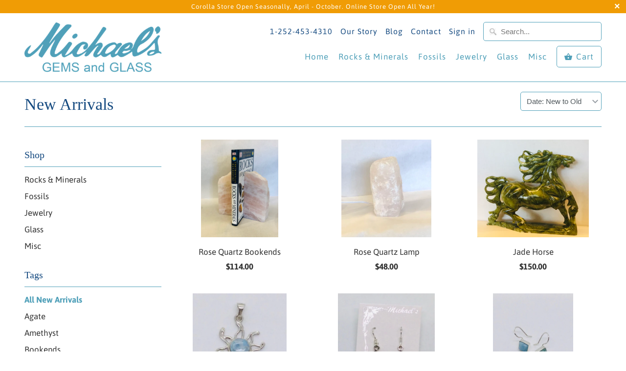

--- FILE ---
content_type: text/html; charset=utf-8
request_url: https://michaelsgems.com/collections/new-arrivals
body_size: 31583
content:
<!DOCTYPE html>
<html lang="en">
  <head>
    <meta charset="utf-8">
    <meta http-equiv="cleartype" content="on">
    <meta name="robots" content="index,follow">

    
    <title>New Arrivals - Michael&#39;s Gems &amp; Glass</title>

    

    

<meta name="author" content="Michael&#39;s Gems &amp; Glass">
<meta property="og:url" content="https://michaelsgems.com/collections/new-arrivals">
<meta property="og:site_name" content="Michael&#39;s Gems &amp; Glass">



  <meta property="og:type" content="product.group">
  <meta property="og:title" content="New Arrivals">
  
    
  <meta property="og:image" content="https://michaelsgems.com/cdn/shop/files/michaels_600x600.jpg?v=1674932640">
  <meta property="og:image:secure_url" content="https://michaelsgems.com/cdn/shop/files/michaels_600x600.jpg?v=1674932640">
  <meta property="og:image:width" content="225">
  <meta property="og:image:height" content="225">
  <meta property="og:image:alt" content="">

  
  
    
    <meta property="og:image" content="http://michaelsgems.com/cdn/shop/files/image_daf6c8fa-99dd-4711-b0c2-3c01244ac943_600x.heic?v=1683462552">
    <meta property="og:image:secure_url" content="https://michaelsgems.com/cdn/shop/files/image_daf6c8fa-99dd-4711-b0c2-3c01244ac943_600x.heic?v=1683462552">
  






<meta name="twitter:card" content="summary">



    
    

    <!-- Mobile Specific Metas -->
    <meta name="HandheldFriendly" content="True">
    <meta name="MobileOptimized" content="320">
    <meta name="viewport" content="width=device-width,initial-scale=1">
    <meta name="theme-color" content="#ffffff">

    <!-- Stylesheets for Mobilia 6.2.1 -->
    <link href="//michaelsgems.com/cdn/shop/t/14/assets/styles.scss.css?v=49617231596671688041700488847" rel="stylesheet" type="text/css" media="all" />

    <!-- Favicons -->
    
  <link rel="shortcut icon" type="image/png" href="//michaelsgems.com/cdn/shop/files/MGems.Favicon.V2R0_32x32.png?v=1613612857">
  <link rel="icon" type="image/png" sizes="16x16" href="//michaelsgems.com/cdn/shop/files/MGems.Favicon.V2R0_16x16.png?v=1613612857">
  <link rel="icon" type="image/png" sizes="32x32" href="//michaelsgems.com/cdn/shop/files/MGems.Favicon.V2R0_32x32.png?v=1613612857">
  <link rel="icon" type="image/png" sizes="192x192" href="//michaelsgems.com/cdn/shop/files/MGems.Favicon.V2R0_192x192.png?v=1613612857">
  <link rel="apple-touch-icon" sizes="180x180" href="//michaelsgems.com/cdn/shop/files/MGems.Favicon.V2R0_180x180.png?v=1613612857">



    <link rel="canonical" href="https://michaelsgems.com/collections/new-arrivals" />

    <script>
      
Shopify = window.Shopify || {};Shopify.theme_settings = {};Shopify.translation =Shopify.translation || {};Shopify.translation.newsletter_success_text = "Thank you for joining our mailing list!";Shopify.translation.agree_to_terms_warning = "You must agree with the terms and conditions to checkout.";Shopify.translation.product_add_to_cart_success = "Added";Shopify.translation.product_add_to_cart = "Add to Cart";Shopify.translation.product_notify_form_email = "Email address";Shopify.translation.product_notify_form_send = "Send";Shopify.translation.items_left_count_one = "item left";Shopify.translation.items_left_count_other = "items left";Shopify.translation.product_sold_out = "Sold Out";Shopify.translation.product_unavailable = "Unavailable";Shopify.translation.product_notify_form_success = "Thanks! We will notify you when this product becomes available!";
    </script>

    

    <script src="//michaelsgems.com/cdn/shop/t/14/assets/app.js?v=6007968959140328581599853201" type="text/javascript"></script>
    <script>window.performance && window.performance.mark && window.performance.mark('shopify.content_for_header.start');</script><meta id="shopify-digital-wallet" name="shopify-digital-wallet" content="/24483749/digital_wallets/dialog">
<meta name="shopify-checkout-api-token" content="b8ead28970d7596d6b3f5c1ed70a3c0e">
<link rel="alternate" type="application/atom+xml" title="Feed" href="/collections/new-arrivals.atom" />
<link rel="next" href="/collections/new-arrivals?page=2">
<link rel="alternate" type="application/json+oembed" href="https://michaelsgems.com/collections/new-arrivals.oembed">
<script async="async" src="/checkouts/internal/preloads.js?locale=en-US"></script>
<link rel="preconnect" href="https://shop.app" crossorigin="anonymous">
<script async="async" src="https://shop.app/checkouts/internal/preloads.js?locale=en-US&shop_id=24483749" crossorigin="anonymous"></script>
<script id="apple-pay-shop-capabilities" type="application/json">{"shopId":24483749,"countryCode":"US","currencyCode":"USD","merchantCapabilities":["supports3DS"],"merchantId":"gid:\/\/shopify\/Shop\/24483749","merchantName":"Michael's Gems \u0026 Glass","requiredBillingContactFields":["postalAddress","email"],"requiredShippingContactFields":["postalAddress","email"],"shippingType":"shipping","supportedNetworks":["visa","masterCard","amex","discover","elo","jcb"],"total":{"type":"pending","label":"Michael's Gems \u0026 Glass","amount":"1.00"},"shopifyPaymentsEnabled":true,"supportsSubscriptions":true}</script>
<script id="shopify-features" type="application/json">{"accessToken":"b8ead28970d7596d6b3f5c1ed70a3c0e","betas":["rich-media-storefront-analytics"],"domain":"michaelsgems.com","predictiveSearch":true,"shopId":24483749,"locale":"en"}</script>
<script>var Shopify = Shopify || {};
Shopify.shop = "michaels-gems-glass.myshopify.com";
Shopify.locale = "en";
Shopify.currency = {"active":"USD","rate":"1.0"};
Shopify.country = "US";
Shopify.theme = {"name":"Mobilia Update May-13-2020","id":80569860185,"schema_name":"Mobilia","schema_version":"6.2.1","theme_store_id":null,"role":"main"};
Shopify.theme.handle = "null";
Shopify.theme.style = {"id":null,"handle":null};
Shopify.cdnHost = "michaelsgems.com/cdn";
Shopify.routes = Shopify.routes || {};
Shopify.routes.root = "/";</script>
<script type="module">!function(o){(o.Shopify=o.Shopify||{}).modules=!0}(window);</script>
<script>!function(o){function n(){var o=[];function n(){o.push(Array.prototype.slice.apply(arguments))}return n.q=o,n}var t=o.Shopify=o.Shopify||{};t.loadFeatures=n(),t.autoloadFeatures=n()}(window);</script>
<script>
  window.ShopifyPay = window.ShopifyPay || {};
  window.ShopifyPay.apiHost = "shop.app\/pay";
  window.ShopifyPay.redirectState = null;
</script>
<script id="shop-js-analytics" type="application/json">{"pageType":"collection"}</script>
<script defer="defer" async type="module" src="//michaelsgems.com/cdn/shopifycloud/shop-js/modules/v2/client.init-shop-cart-sync_BT-GjEfc.en.esm.js"></script>
<script defer="defer" async type="module" src="//michaelsgems.com/cdn/shopifycloud/shop-js/modules/v2/chunk.common_D58fp_Oc.esm.js"></script>
<script defer="defer" async type="module" src="//michaelsgems.com/cdn/shopifycloud/shop-js/modules/v2/chunk.modal_xMitdFEc.esm.js"></script>
<script type="module">
  await import("//michaelsgems.com/cdn/shopifycloud/shop-js/modules/v2/client.init-shop-cart-sync_BT-GjEfc.en.esm.js");
await import("//michaelsgems.com/cdn/shopifycloud/shop-js/modules/v2/chunk.common_D58fp_Oc.esm.js");
await import("//michaelsgems.com/cdn/shopifycloud/shop-js/modules/v2/chunk.modal_xMitdFEc.esm.js");

  window.Shopify.SignInWithShop?.initShopCartSync?.({"fedCMEnabled":true,"windoidEnabled":true});

</script>
<script>
  window.Shopify = window.Shopify || {};
  if (!window.Shopify.featureAssets) window.Shopify.featureAssets = {};
  window.Shopify.featureAssets['shop-js'] = {"shop-cart-sync":["modules/v2/client.shop-cart-sync_DZOKe7Ll.en.esm.js","modules/v2/chunk.common_D58fp_Oc.esm.js","modules/v2/chunk.modal_xMitdFEc.esm.js"],"init-fed-cm":["modules/v2/client.init-fed-cm_B6oLuCjv.en.esm.js","modules/v2/chunk.common_D58fp_Oc.esm.js","modules/v2/chunk.modal_xMitdFEc.esm.js"],"shop-cash-offers":["modules/v2/client.shop-cash-offers_D2sdYoxE.en.esm.js","modules/v2/chunk.common_D58fp_Oc.esm.js","modules/v2/chunk.modal_xMitdFEc.esm.js"],"shop-login-button":["modules/v2/client.shop-login-button_QeVjl5Y3.en.esm.js","modules/v2/chunk.common_D58fp_Oc.esm.js","modules/v2/chunk.modal_xMitdFEc.esm.js"],"pay-button":["modules/v2/client.pay-button_DXTOsIq6.en.esm.js","modules/v2/chunk.common_D58fp_Oc.esm.js","modules/v2/chunk.modal_xMitdFEc.esm.js"],"shop-button":["modules/v2/client.shop-button_DQZHx9pm.en.esm.js","modules/v2/chunk.common_D58fp_Oc.esm.js","modules/v2/chunk.modal_xMitdFEc.esm.js"],"avatar":["modules/v2/client.avatar_BTnouDA3.en.esm.js"],"init-windoid":["modules/v2/client.init-windoid_CR1B-cfM.en.esm.js","modules/v2/chunk.common_D58fp_Oc.esm.js","modules/v2/chunk.modal_xMitdFEc.esm.js"],"init-shop-for-new-customer-accounts":["modules/v2/client.init-shop-for-new-customer-accounts_C_vY_xzh.en.esm.js","modules/v2/client.shop-login-button_QeVjl5Y3.en.esm.js","modules/v2/chunk.common_D58fp_Oc.esm.js","modules/v2/chunk.modal_xMitdFEc.esm.js"],"init-shop-email-lookup-coordinator":["modules/v2/client.init-shop-email-lookup-coordinator_BI7n9ZSv.en.esm.js","modules/v2/chunk.common_D58fp_Oc.esm.js","modules/v2/chunk.modal_xMitdFEc.esm.js"],"init-shop-cart-sync":["modules/v2/client.init-shop-cart-sync_BT-GjEfc.en.esm.js","modules/v2/chunk.common_D58fp_Oc.esm.js","modules/v2/chunk.modal_xMitdFEc.esm.js"],"shop-toast-manager":["modules/v2/client.shop-toast-manager_DiYdP3xc.en.esm.js","modules/v2/chunk.common_D58fp_Oc.esm.js","modules/v2/chunk.modal_xMitdFEc.esm.js"],"init-customer-accounts":["modules/v2/client.init-customer-accounts_D9ZNqS-Q.en.esm.js","modules/v2/client.shop-login-button_QeVjl5Y3.en.esm.js","modules/v2/chunk.common_D58fp_Oc.esm.js","modules/v2/chunk.modal_xMitdFEc.esm.js"],"init-customer-accounts-sign-up":["modules/v2/client.init-customer-accounts-sign-up_iGw4briv.en.esm.js","modules/v2/client.shop-login-button_QeVjl5Y3.en.esm.js","modules/v2/chunk.common_D58fp_Oc.esm.js","modules/v2/chunk.modal_xMitdFEc.esm.js"],"shop-follow-button":["modules/v2/client.shop-follow-button_CqMgW2wH.en.esm.js","modules/v2/chunk.common_D58fp_Oc.esm.js","modules/v2/chunk.modal_xMitdFEc.esm.js"],"checkout-modal":["modules/v2/client.checkout-modal_xHeaAweL.en.esm.js","modules/v2/chunk.common_D58fp_Oc.esm.js","modules/v2/chunk.modal_xMitdFEc.esm.js"],"shop-login":["modules/v2/client.shop-login_D91U-Q7h.en.esm.js","modules/v2/chunk.common_D58fp_Oc.esm.js","modules/v2/chunk.modal_xMitdFEc.esm.js"],"lead-capture":["modules/v2/client.lead-capture_BJmE1dJe.en.esm.js","modules/v2/chunk.common_D58fp_Oc.esm.js","modules/v2/chunk.modal_xMitdFEc.esm.js"],"payment-terms":["modules/v2/client.payment-terms_Ci9AEqFq.en.esm.js","modules/v2/chunk.common_D58fp_Oc.esm.js","modules/v2/chunk.modal_xMitdFEc.esm.js"]};
</script>
<script id="__st">var __st={"a":24483749,"offset":-18000,"reqid":"c1028831-625d-4496-a226-0159385be71c-1769204894","pageurl":"michaelsgems.com\/collections\/new-arrivals","u":"df5a44cb3529","p":"collection","rtyp":"collection","rid":8506671131};</script>
<script>window.ShopifyPaypalV4VisibilityTracking = true;</script>
<script id="captcha-bootstrap">!function(){'use strict';const t='contact',e='account',n='new_comment',o=[[t,t],['blogs',n],['comments',n],[t,'customer']],c=[[e,'customer_login'],[e,'guest_login'],[e,'recover_customer_password'],[e,'create_customer']],r=t=>t.map((([t,e])=>`form[action*='/${t}']:not([data-nocaptcha='true']) input[name='form_type'][value='${e}']`)).join(','),a=t=>()=>t?[...document.querySelectorAll(t)].map((t=>t.form)):[];function s(){const t=[...o],e=r(t);return a(e)}const i='password',u='form_key',d=['recaptcha-v3-token','g-recaptcha-response','h-captcha-response',i],f=()=>{try{return window.sessionStorage}catch{return}},m='__shopify_v',_=t=>t.elements[u];function p(t,e,n=!1){try{const o=window.sessionStorage,c=JSON.parse(o.getItem(e)),{data:r}=function(t){const{data:e,action:n}=t;return t[m]||n?{data:e,action:n}:{data:t,action:n}}(c);for(const[e,n]of Object.entries(r))t.elements[e]&&(t.elements[e].value=n);n&&o.removeItem(e)}catch(o){console.error('form repopulation failed',{error:o})}}const l='form_type',E='cptcha';function T(t){t.dataset[E]=!0}const w=window,h=w.document,L='Shopify',v='ce_forms',y='captcha';let A=!1;((t,e)=>{const n=(g='f06e6c50-85a8-45c8-87d0-21a2b65856fe',I='https://cdn.shopify.com/shopifycloud/storefront-forms-hcaptcha/ce_storefront_forms_captcha_hcaptcha.v1.5.2.iife.js',D={infoText:'Protected by hCaptcha',privacyText:'Privacy',termsText:'Terms'},(t,e,n)=>{const o=w[L][v],c=o.bindForm;if(c)return c(t,g,e,D).then(n);var r;o.q.push([[t,g,e,D],n]),r=I,A||(h.body.append(Object.assign(h.createElement('script'),{id:'captcha-provider',async:!0,src:r})),A=!0)});var g,I,D;w[L]=w[L]||{},w[L][v]=w[L][v]||{},w[L][v].q=[],w[L][y]=w[L][y]||{},w[L][y].protect=function(t,e){n(t,void 0,e),T(t)},Object.freeze(w[L][y]),function(t,e,n,w,h,L){const[v,y,A,g]=function(t,e,n){const i=e?o:[],u=t?c:[],d=[...i,...u],f=r(d),m=r(i),_=r(d.filter((([t,e])=>n.includes(e))));return[a(f),a(m),a(_),s()]}(w,h,L),I=t=>{const e=t.target;return e instanceof HTMLFormElement?e:e&&e.form},D=t=>v().includes(t);t.addEventListener('submit',(t=>{const e=I(t);if(!e)return;const n=D(e)&&!e.dataset.hcaptchaBound&&!e.dataset.recaptchaBound,o=_(e),c=g().includes(e)&&(!o||!o.value);(n||c)&&t.preventDefault(),c&&!n&&(function(t){try{if(!f())return;!function(t){const e=f();if(!e)return;const n=_(t);if(!n)return;const o=n.value;o&&e.removeItem(o)}(t);const e=Array.from(Array(32),(()=>Math.random().toString(36)[2])).join('');!function(t,e){_(t)||t.append(Object.assign(document.createElement('input'),{type:'hidden',name:u})),t.elements[u].value=e}(t,e),function(t,e){const n=f();if(!n)return;const o=[...t.querySelectorAll(`input[type='${i}']`)].map((({name:t})=>t)),c=[...d,...o],r={};for(const[a,s]of new FormData(t).entries())c.includes(a)||(r[a]=s);n.setItem(e,JSON.stringify({[m]:1,action:t.action,data:r}))}(t,e)}catch(e){console.error('failed to persist form',e)}}(e),e.submit())}));const S=(t,e)=>{t&&!t.dataset[E]&&(n(t,e.some((e=>e===t))),T(t))};for(const o of['focusin','change'])t.addEventListener(o,(t=>{const e=I(t);D(e)&&S(e,y())}));const B=e.get('form_key'),M=e.get(l),P=B&&M;t.addEventListener('DOMContentLoaded',(()=>{const t=y();if(P)for(const e of t)e.elements[l].value===M&&p(e,B);[...new Set([...A(),...v().filter((t=>'true'===t.dataset.shopifyCaptcha))])].forEach((e=>S(e,t)))}))}(h,new URLSearchParams(w.location.search),n,t,e,['guest_login'])})(!0,!0)}();</script>
<script integrity="sha256-4kQ18oKyAcykRKYeNunJcIwy7WH5gtpwJnB7kiuLZ1E=" data-source-attribution="shopify.loadfeatures" defer="defer" src="//michaelsgems.com/cdn/shopifycloud/storefront/assets/storefront/load_feature-a0a9edcb.js" crossorigin="anonymous"></script>
<script crossorigin="anonymous" defer="defer" src="//michaelsgems.com/cdn/shopifycloud/storefront/assets/shopify_pay/storefront-65b4c6d7.js?v=20250812"></script>
<script data-source-attribution="shopify.dynamic_checkout.dynamic.init">var Shopify=Shopify||{};Shopify.PaymentButton=Shopify.PaymentButton||{isStorefrontPortableWallets:!0,init:function(){window.Shopify.PaymentButton.init=function(){};var t=document.createElement("script");t.src="https://michaelsgems.com/cdn/shopifycloud/portable-wallets/latest/portable-wallets.en.js",t.type="module",document.head.appendChild(t)}};
</script>
<script data-source-attribution="shopify.dynamic_checkout.buyer_consent">
  function portableWalletsHideBuyerConsent(e){var t=document.getElementById("shopify-buyer-consent"),n=document.getElementById("shopify-subscription-policy-button");t&&n&&(t.classList.add("hidden"),t.setAttribute("aria-hidden","true"),n.removeEventListener("click",e))}function portableWalletsShowBuyerConsent(e){var t=document.getElementById("shopify-buyer-consent"),n=document.getElementById("shopify-subscription-policy-button");t&&n&&(t.classList.remove("hidden"),t.removeAttribute("aria-hidden"),n.addEventListener("click",e))}window.Shopify?.PaymentButton&&(window.Shopify.PaymentButton.hideBuyerConsent=portableWalletsHideBuyerConsent,window.Shopify.PaymentButton.showBuyerConsent=portableWalletsShowBuyerConsent);
</script>
<script>
  function portableWalletsCleanup(e){e&&e.src&&console.error("Failed to load portable wallets script "+e.src);var t=document.querySelectorAll("shopify-accelerated-checkout .shopify-payment-button__skeleton, shopify-accelerated-checkout-cart .wallet-cart-button__skeleton"),e=document.getElementById("shopify-buyer-consent");for(let e=0;e<t.length;e++)t[e].remove();e&&e.remove()}function portableWalletsNotLoadedAsModule(e){e instanceof ErrorEvent&&"string"==typeof e.message&&e.message.includes("import.meta")&&"string"==typeof e.filename&&e.filename.includes("portable-wallets")&&(window.removeEventListener("error",portableWalletsNotLoadedAsModule),window.Shopify.PaymentButton.failedToLoad=e,"loading"===document.readyState?document.addEventListener("DOMContentLoaded",window.Shopify.PaymentButton.init):window.Shopify.PaymentButton.init())}window.addEventListener("error",portableWalletsNotLoadedAsModule);
</script>

<script type="module" src="https://michaelsgems.com/cdn/shopifycloud/portable-wallets/latest/portable-wallets.en.js" onError="portableWalletsCleanup(this)" crossorigin="anonymous"></script>
<script nomodule>
  document.addEventListener("DOMContentLoaded", portableWalletsCleanup);
</script>

<link id="shopify-accelerated-checkout-styles" rel="stylesheet" media="screen" href="https://michaelsgems.com/cdn/shopifycloud/portable-wallets/latest/accelerated-checkout-backwards-compat.css" crossorigin="anonymous">
<style id="shopify-accelerated-checkout-cart">
        #shopify-buyer-consent {
  margin-top: 1em;
  display: inline-block;
  width: 100%;
}

#shopify-buyer-consent.hidden {
  display: none;
}

#shopify-subscription-policy-button {
  background: none;
  border: none;
  padding: 0;
  text-decoration: underline;
  font-size: inherit;
  cursor: pointer;
}

#shopify-subscription-policy-button::before {
  box-shadow: none;
}

      </style>

<script>window.performance && window.performance.mark && window.performance.mark('shopify.content_for_header.end');</script>

    <noscript>
      <style>
        .image__fallback {
          width: 100vw;
          display: block !important;
          max-width: 100vw !important;
          margin-bottom: 0;
        }
        .no-js-only {
          display: inherit !important;
        }
        .icon-cart.cart-button {
          display: none;
        }
        .lazyload {
          opacity: 1;
          -webkit-filter: blur(0);
          filter: blur(0);
        }
        .animate_right,
        .animate_left,
        .animate_up,
        .animate_down {
          opacity: 1;
        }
        .product_section .product_form {
          opacity: 1;
        }
        .multi_select,
        form .select {
          display: block !important;
        }
        .swatch_options {
          display: none;
        }
      </style>
    </noscript>
  <link href="https://monorail-edge.shopifysvc.com" rel="dns-prefetch">
<script>(function(){if ("sendBeacon" in navigator && "performance" in window) {try {var session_token_from_headers = performance.getEntriesByType('navigation')[0].serverTiming.find(x => x.name == '_s').description;} catch {var session_token_from_headers = undefined;}var session_cookie_matches = document.cookie.match(/_shopify_s=([^;]*)/);var session_token_from_cookie = session_cookie_matches && session_cookie_matches.length === 2 ? session_cookie_matches[1] : "";var session_token = session_token_from_headers || session_token_from_cookie || "";function handle_abandonment_event(e) {var entries = performance.getEntries().filter(function(entry) {return /monorail-edge.shopifysvc.com/.test(entry.name);});if (!window.abandonment_tracked && entries.length === 0) {window.abandonment_tracked = true;var currentMs = Date.now();var navigation_start = performance.timing.navigationStart;var payload = {shop_id: 24483749,url: window.location.href,navigation_start,duration: currentMs - navigation_start,session_token,page_type: "collection"};window.navigator.sendBeacon("https://monorail-edge.shopifysvc.com/v1/produce", JSON.stringify({schema_id: "online_store_buyer_site_abandonment/1.1",payload: payload,metadata: {event_created_at_ms: currentMs,event_sent_at_ms: currentMs}}));}}window.addEventListener('pagehide', handle_abandonment_event);}}());</script>
<script id="web-pixels-manager-setup">(function e(e,d,r,n,o){if(void 0===o&&(o={}),!Boolean(null===(a=null===(i=window.Shopify)||void 0===i?void 0:i.analytics)||void 0===a?void 0:a.replayQueue)){var i,a;window.Shopify=window.Shopify||{};var t=window.Shopify;t.analytics=t.analytics||{};var s=t.analytics;s.replayQueue=[],s.publish=function(e,d,r){return s.replayQueue.push([e,d,r]),!0};try{self.performance.mark("wpm:start")}catch(e){}var l=function(){var e={modern:/Edge?\/(1{2}[4-9]|1[2-9]\d|[2-9]\d{2}|\d{4,})\.\d+(\.\d+|)|Firefox\/(1{2}[4-9]|1[2-9]\d|[2-9]\d{2}|\d{4,})\.\d+(\.\d+|)|Chrom(ium|e)\/(9{2}|\d{3,})\.\d+(\.\d+|)|(Maci|X1{2}).+ Version\/(15\.\d+|(1[6-9]|[2-9]\d|\d{3,})\.\d+)([,.]\d+|)( \(\w+\)|)( Mobile\/\w+|) Safari\/|Chrome.+OPR\/(9{2}|\d{3,})\.\d+\.\d+|(CPU[ +]OS|iPhone[ +]OS|CPU[ +]iPhone|CPU IPhone OS|CPU iPad OS)[ +]+(15[._]\d+|(1[6-9]|[2-9]\d|\d{3,})[._]\d+)([._]\d+|)|Android:?[ /-](13[3-9]|1[4-9]\d|[2-9]\d{2}|\d{4,})(\.\d+|)(\.\d+|)|Android.+Firefox\/(13[5-9]|1[4-9]\d|[2-9]\d{2}|\d{4,})\.\d+(\.\d+|)|Android.+Chrom(ium|e)\/(13[3-9]|1[4-9]\d|[2-9]\d{2}|\d{4,})\.\d+(\.\d+|)|SamsungBrowser\/([2-9]\d|\d{3,})\.\d+/,legacy:/Edge?\/(1[6-9]|[2-9]\d|\d{3,})\.\d+(\.\d+|)|Firefox\/(5[4-9]|[6-9]\d|\d{3,})\.\d+(\.\d+|)|Chrom(ium|e)\/(5[1-9]|[6-9]\d|\d{3,})\.\d+(\.\d+|)([\d.]+$|.*Safari\/(?![\d.]+ Edge\/[\d.]+$))|(Maci|X1{2}).+ Version\/(10\.\d+|(1[1-9]|[2-9]\d|\d{3,})\.\d+)([,.]\d+|)( \(\w+\)|)( Mobile\/\w+|) Safari\/|Chrome.+OPR\/(3[89]|[4-9]\d|\d{3,})\.\d+\.\d+|(CPU[ +]OS|iPhone[ +]OS|CPU[ +]iPhone|CPU IPhone OS|CPU iPad OS)[ +]+(10[._]\d+|(1[1-9]|[2-9]\d|\d{3,})[._]\d+)([._]\d+|)|Android:?[ /-](13[3-9]|1[4-9]\d|[2-9]\d{2}|\d{4,})(\.\d+|)(\.\d+|)|Mobile Safari.+OPR\/([89]\d|\d{3,})\.\d+\.\d+|Android.+Firefox\/(13[5-9]|1[4-9]\d|[2-9]\d{2}|\d{4,})\.\d+(\.\d+|)|Android.+Chrom(ium|e)\/(13[3-9]|1[4-9]\d|[2-9]\d{2}|\d{4,})\.\d+(\.\d+|)|Android.+(UC? ?Browser|UCWEB|U3)[ /]?(15\.([5-9]|\d{2,})|(1[6-9]|[2-9]\d|\d{3,})\.\d+)\.\d+|SamsungBrowser\/(5\.\d+|([6-9]|\d{2,})\.\d+)|Android.+MQ{2}Browser\/(14(\.(9|\d{2,})|)|(1[5-9]|[2-9]\d|\d{3,})(\.\d+|))(\.\d+|)|K[Aa][Ii]OS\/(3\.\d+|([4-9]|\d{2,})\.\d+)(\.\d+|)/},d=e.modern,r=e.legacy,n=navigator.userAgent;return n.match(d)?"modern":n.match(r)?"legacy":"unknown"}(),u="modern"===l?"modern":"legacy",c=(null!=n?n:{modern:"",legacy:""})[u],f=function(e){return[e.baseUrl,"/wpm","/b",e.hashVersion,"modern"===e.buildTarget?"m":"l",".js"].join("")}({baseUrl:d,hashVersion:r,buildTarget:u}),m=function(e){var d=e.version,r=e.bundleTarget,n=e.surface,o=e.pageUrl,i=e.monorailEndpoint;return{emit:function(e){var a=e.status,t=e.errorMsg,s=(new Date).getTime(),l=JSON.stringify({metadata:{event_sent_at_ms:s},events:[{schema_id:"web_pixels_manager_load/3.1",payload:{version:d,bundle_target:r,page_url:o,status:a,surface:n,error_msg:t},metadata:{event_created_at_ms:s}}]});if(!i)return console&&console.warn&&console.warn("[Web Pixels Manager] No Monorail endpoint provided, skipping logging."),!1;try{return self.navigator.sendBeacon.bind(self.navigator)(i,l)}catch(e){}var u=new XMLHttpRequest;try{return u.open("POST",i,!0),u.setRequestHeader("Content-Type","text/plain"),u.send(l),!0}catch(e){return console&&console.warn&&console.warn("[Web Pixels Manager] Got an unhandled error while logging to Monorail."),!1}}}}({version:r,bundleTarget:l,surface:e.surface,pageUrl:self.location.href,monorailEndpoint:e.monorailEndpoint});try{o.browserTarget=l,function(e){var d=e.src,r=e.async,n=void 0===r||r,o=e.onload,i=e.onerror,a=e.sri,t=e.scriptDataAttributes,s=void 0===t?{}:t,l=document.createElement("script"),u=document.querySelector("head"),c=document.querySelector("body");if(l.async=n,l.src=d,a&&(l.integrity=a,l.crossOrigin="anonymous"),s)for(var f in s)if(Object.prototype.hasOwnProperty.call(s,f))try{l.dataset[f]=s[f]}catch(e){}if(o&&l.addEventListener("load",o),i&&l.addEventListener("error",i),u)u.appendChild(l);else{if(!c)throw new Error("Did not find a head or body element to append the script");c.appendChild(l)}}({src:f,async:!0,onload:function(){if(!function(){var e,d;return Boolean(null===(d=null===(e=window.Shopify)||void 0===e?void 0:e.analytics)||void 0===d?void 0:d.initialized)}()){var d=window.webPixelsManager.init(e)||void 0;if(d){var r=window.Shopify.analytics;r.replayQueue.forEach((function(e){var r=e[0],n=e[1],o=e[2];d.publishCustomEvent(r,n,o)})),r.replayQueue=[],r.publish=d.publishCustomEvent,r.visitor=d.visitor,r.initialized=!0}}},onerror:function(){return m.emit({status:"failed",errorMsg:"".concat(f," has failed to load")})},sri:function(e){var d=/^sha384-[A-Za-z0-9+/=]+$/;return"string"==typeof e&&d.test(e)}(c)?c:"",scriptDataAttributes:o}),m.emit({status:"loading"})}catch(e){m.emit({status:"failed",errorMsg:(null==e?void 0:e.message)||"Unknown error"})}}})({shopId: 24483749,storefrontBaseUrl: "https://michaelsgems.com",extensionsBaseUrl: "https://extensions.shopifycdn.com/cdn/shopifycloud/web-pixels-manager",monorailEndpoint: "https://monorail-edge.shopifysvc.com/unstable/produce_batch",surface: "storefront-renderer",enabledBetaFlags: ["2dca8a86"],webPixelsConfigList: [{"id":"74940505","eventPayloadVersion":"v1","runtimeContext":"LAX","scriptVersion":"1","type":"CUSTOM","privacyPurposes":["ANALYTICS"],"name":"Google Analytics tag (migrated)"},{"id":"shopify-app-pixel","configuration":"{}","eventPayloadVersion":"v1","runtimeContext":"STRICT","scriptVersion":"0450","apiClientId":"shopify-pixel","type":"APP","privacyPurposes":["ANALYTICS","MARKETING"]},{"id":"shopify-custom-pixel","eventPayloadVersion":"v1","runtimeContext":"LAX","scriptVersion":"0450","apiClientId":"shopify-pixel","type":"CUSTOM","privacyPurposes":["ANALYTICS","MARKETING"]}],isMerchantRequest: false,initData: {"shop":{"name":"Michael's Gems \u0026 Glass","paymentSettings":{"currencyCode":"USD"},"myshopifyDomain":"michaels-gems-glass.myshopify.com","countryCode":"US","storefrontUrl":"https:\/\/michaelsgems.com"},"customer":null,"cart":null,"checkout":null,"productVariants":[],"purchasingCompany":null},},"https://michaelsgems.com/cdn","fcfee988w5aeb613cpc8e4bc33m6693e112",{"modern":"","legacy":""},{"shopId":"24483749","storefrontBaseUrl":"https:\/\/michaelsgems.com","extensionBaseUrl":"https:\/\/extensions.shopifycdn.com\/cdn\/shopifycloud\/web-pixels-manager","surface":"storefront-renderer","enabledBetaFlags":"[\"2dca8a86\"]","isMerchantRequest":"false","hashVersion":"fcfee988w5aeb613cpc8e4bc33m6693e112","publish":"custom","events":"[[\"page_viewed\",{}],[\"collection_viewed\",{\"collection\":{\"id\":\"8506671131\",\"title\":\"New Arrivals\",\"productVariants\":[{\"price\":{\"amount\":114.0,\"currencyCode\":\"USD\"},\"product\":{\"title\":\"Rose Quartz Bookends\",\"vendor\":\"Michael's Gems \u0026 Glass\",\"id\":\"7289349341273\",\"untranslatedTitle\":\"Rose Quartz Bookends\",\"url\":\"\/products\/rose-quartz-bookends\",\"type\":\"\"},\"id\":\"40480332644441\",\"image\":{\"src\":\"\/\/michaelsgems.com\/cdn\/shop\/files\/image_daf6c8fa-99dd-4711-b0c2-3c01244ac943.heic?v=1683462552\"},\"sku\":null,\"title\":\"Default Title\",\"untranslatedTitle\":\"Default Title\"},{\"price\":{\"amount\":48.0,\"currencyCode\":\"USD\"},\"product\":{\"title\":\"Rose Quartz Lamp\",\"vendor\":\"Michael's Gems \u0026 Glass\",\"id\":\"7289126223961\",\"untranslatedTitle\":\"Rose Quartz Lamp\",\"url\":\"\/products\/rose-quartz-lamp\",\"type\":\"\"},\"id\":\"40479926059097\",\"image\":{\"src\":\"\/\/michaelsgems.com\/cdn\/shop\/files\/image.heic?v=1683379461\"},\"sku\":null,\"title\":\"Default Title\",\"untranslatedTitle\":\"Default Title\"},{\"price\":{\"amount\":150.0,\"currencyCode\":\"USD\"},\"product\":{\"title\":\"Jade Horse\",\"vendor\":\"Michael's Gems \u0026 Glass\",\"id\":\"7077732122713\",\"untranslatedTitle\":\"Jade Horse\",\"url\":\"\/products\/jade-horse\",\"type\":\"\"},\"id\":\"40006744899673\",\"image\":{\"src\":\"\/\/michaelsgems.com\/cdn\/shop\/products\/image_ad45c027-9478-4ab7-b9e9-34a1f0619c87.jpg?v=1653767671\"},\"sku\":null,\"title\":\"Default Title\",\"untranslatedTitle\":\"Default Title\"},{\"price\":{\"amount\":50.0,\"currencyCode\":\"USD\"},\"product\":{\"title\":\"Larimar Sun Pendant\",\"vendor\":\"Michael's Gems \u0026 Glass\",\"id\":\"6932396507225\",\"untranslatedTitle\":\"Larimar Sun Pendant\",\"url\":\"\/products\/larimar-sun-pendant\",\"type\":\"Jewelry\"},\"id\":\"39601728847961\",\"image\":{\"src\":\"\/\/michaelsgems.com\/cdn\/shop\/products\/larimar_sun_pendant.jpg?v=1638034786\"},\"sku\":\"\",\"title\":\"Default Title\",\"untranslatedTitle\":\"Default Title\"},{\"price\":{\"amount\":39.0,\"currencyCode\":\"USD\"},\"product\":{\"title\":\"Larimar Sun Earrings\",\"vendor\":\"Michael's Gems \u0026 Glass\",\"id\":\"6932394639449\",\"untranslatedTitle\":\"Larimar Sun Earrings\",\"url\":\"\/products\/larimar-sun-earrings\",\"type\":\"Jewelry\"},\"id\":\"39601726521433\",\"image\":{\"src\":\"\/\/michaelsgems.com\/cdn\/shop\/products\/larimar_sun_earrings.jpg?v=1638034692\"},\"sku\":\"\",\"title\":\"Default Title\",\"untranslatedTitle\":\"Default Title\"},{\"price\":{\"amount\":39.0,\"currencyCode\":\"USD\"},\"product\":{\"title\":\"Larimar Square Earrings\",\"vendor\":\"Michael's Gems \u0026 Glass\",\"id\":\"6932393263193\",\"untranslatedTitle\":\"Larimar Square Earrings\",\"url\":\"\/products\/larimar-square-earrings-1\",\"type\":\"Jewelry\"},\"id\":\"39601725177945\",\"image\":{\"src\":\"\/\/michaelsgems.com\/cdn\/shop\/products\/larimar_square_wire_earrings.jpg?v=1638034612\"},\"sku\":\"\",\"title\":\"Default Title\",\"untranslatedTitle\":\"Default Title\"},{\"price\":{\"amount\":149.0,\"currencyCode\":\"USD\"},\"product\":{\"title\":\"Larimar Heart Bracelet\",\"vendor\":\"Michael's Gems \u0026 Glass\",\"id\":\"6932389658713\",\"untranslatedTitle\":\"Larimar Heart Bracelet\",\"url\":\"\/products\/larimar-heart-bracelet\",\"type\":\"Jewelry\"},\"id\":\"39601721344089\",\"image\":{\"src\":\"\/\/michaelsgems.com\/cdn\/shop\/products\/larimar_heart_bracelet.jpg?v=1638034380\"},\"sku\":\"\",\"title\":\"Default Title\",\"untranslatedTitle\":\"Default Title\"},{\"price\":{\"amount\":63.0,\"currencyCode\":\"USD\"},\"product\":{\"title\":\"Honey Amber Oval Pendant\",\"vendor\":\"Michael's Gems \u0026 Glass\",\"id\":\"6932383924313\",\"untranslatedTitle\":\"Honey Amber Oval Pendant\",\"url\":\"\/products\/honey-amber-oval-pendant\",\"type\":\"Jewelry\"},\"id\":\"39601713610841\",\"image\":{\"src\":\"\/\/michaelsgems.com\/cdn\/shop\/products\/honey_amber_pendant.jpg?v=1638034166\"},\"sku\":\"\",\"title\":\"Default Title\",\"untranslatedTitle\":\"Default Title\"},{\"price\":{\"amount\":28.0,\"currencyCode\":\"USD\"},\"product\":{\"title\":\"Amber Stud Earrings\",\"vendor\":\"Michael's Gems \u0026 Glass\",\"id\":\"6932376518745\",\"untranslatedTitle\":\"Amber Stud Earrings\",\"url\":\"\/products\/amber-stud-earrings\",\"type\":\"Jewelry\"},\"id\":\"39601705386073\",\"image\":{\"src\":\"\/\/michaelsgems.com\/cdn\/shop\/products\/amber_stud_earrings_ss.jpg?v=1638033750\"},\"sku\":\"\",\"title\":\"Default Title\",\"untranslatedTitle\":\"Default Title\"},{\"price\":{\"amount\":45.0,\"currencyCode\":\"USD\"},\"product\":{\"title\":\"Green Amber Vine Pendant\",\"vendor\":\"Michael's Gems \u0026 Glass\",\"id\":\"6932375502937\",\"untranslatedTitle\":\"Green Amber Vine Pendant\",\"url\":\"\/products\/green-amber-vine-pendant\",\"type\":\"Jewelry\"},\"id\":\"39601704534105\",\"image\":{\"src\":\"\/\/michaelsgems.com\/cdn\/shop\/products\/green_amber_pendant.jpg?v=1638033694\"},\"sku\":\"\",\"title\":\"Default Title\",\"untranslatedTitle\":\"Default Title\"},{\"price\":{\"amount\":24.0,\"currencyCode\":\"USD\"},\"product\":{\"title\":\"Green Amber Stud Earrings\",\"vendor\":\"Michael's Gems \u0026 Glass\",\"id\":\"6932373799001\",\"untranslatedTitle\":\"Green Amber Stud Earrings\",\"url\":\"\/products\/green-amber-stud-earrings\",\"type\":\"Jewelry\"},\"id\":\"39601702862937\",\"image\":{\"src\":\"\/\/michaelsgems.com\/cdn\/shop\/products\/oval_green_amber_stud_earrings.jpg?v=1638033586\"},\"sku\":\"\",\"title\":\"Default Title\",\"untranslatedTitle\":\"Default Title\"},{\"price\":{\"amount\":32.0,\"currencyCode\":\"USD\"},\"product\":{\"title\":\"Tricolor Amber Leaf Drop Earrings\",\"vendor\":\"Michael's Gems \u0026 Glass\",\"id\":\"6932372258905\",\"untranslatedTitle\":\"Tricolor Amber Leaf Drop Earrings\",\"url\":\"\/products\/tricolor-amber-leaf-drop-earrings\",\"type\":\"Jewelry\"},\"id\":\"39601701224537\",\"image\":{\"src\":\"\/\/michaelsgems.com\/cdn\/shop\/products\/amber_leaf_earrings.jpg?v=1638033473\"},\"sku\":\"\",\"title\":\"Default Title\",\"untranslatedTitle\":\"Default Title\"},{\"price\":{\"amount\":24.0,\"currencyCode\":\"USD\"},\"product\":{\"title\":\"Amber Teething Necklaces\",\"vendor\":\"Michael's Gems \u0026 Glass\",\"id\":\"6932369342553\",\"untranslatedTitle\":\"Amber Teething Necklaces\",\"url\":\"\/products\/amber-teething-necklaces\",\"type\":\"Jewelry\"},\"id\":\"39601698570329\",\"image\":{\"src\":\"\/\/michaelsgems.com\/cdn\/shop\/products\/amber_bead_necklace.jpg?v=1638033299\"},\"sku\":\"\",\"title\":\"Default Title\",\"untranslatedTitle\":\"Default Title\"},{\"price\":{\"amount\":42.0,\"currencyCode\":\"USD\"},\"product\":{\"title\":\"Ombré Amber Earrings\",\"vendor\":\"Michael's Gems \u0026 Glass\",\"id\":\"6899596656729\",\"untranslatedTitle\":\"Ombré Amber Earrings\",\"url\":\"\/products\/ombre-amber-earrings\",\"type\":\"Jewelry\"},\"id\":\"39533484605529\",\"image\":{\"src\":\"\/\/michaelsgems.com\/cdn\/shop\/products\/IMG_3182.jpg?v=1634750405\"},\"sku\":\"\",\"title\":\"Default Title\",\"untranslatedTitle\":\"Default Title\"},{\"price\":{\"amount\":49.0,\"currencyCode\":\"USD\"},\"product\":{\"title\":\"TasselRue Sterling Silver Necklaces\",\"vendor\":\"Michael's Gems \u0026 Glass\",\"id\":\"6899225952345\",\"untranslatedTitle\":\"TasselRue Sterling Silver Necklaces\",\"url\":\"\/products\/tasselrue-sterling-silver-necklaces\",\"type\":\"Jewelry\"},\"id\":\"39532380553305\",\"image\":{\"src\":\"\/\/michaelsgems.com\/cdn\/shop\/products\/IMG_3178.jpg?v=1634746997\"},\"sku\":\"\",\"title\":\"Amazonite\",\"untranslatedTitle\":\"Amazonite\"}]}}]]"});</script><script>
  window.ShopifyAnalytics = window.ShopifyAnalytics || {};
  window.ShopifyAnalytics.meta = window.ShopifyAnalytics.meta || {};
  window.ShopifyAnalytics.meta.currency = 'USD';
  var meta = {"products":[{"id":7289349341273,"gid":"gid:\/\/shopify\/Product\/7289349341273","vendor":"Michael's Gems \u0026 Glass","type":"","handle":"rose-quartz-bookends","variants":[{"id":40480332644441,"price":11400,"name":"Rose Quartz Bookends","public_title":null,"sku":null}],"remote":false},{"id":7289126223961,"gid":"gid:\/\/shopify\/Product\/7289126223961","vendor":"Michael's Gems \u0026 Glass","type":"","handle":"rose-quartz-lamp","variants":[{"id":40479926059097,"price":4800,"name":"Rose Quartz Lamp","public_title":null,"sku":null}],"remote":false},{"id":7077732122713,"gid":"gid:\/\/shopify\/Product\/7077732122713","vendor":"Michael's Gems \u0026 Glass","type":"","handle":"jade-horse","variants":[{"id":40006744899673,"price":15000,"name":"Jade Horse","public_title":null,"sku":null}],"remote":false},{"id":6932396507225,"gid":"gid:\/\/shopify\/Product\/6932396507225","vendor":"Michael's Gems \u0026 Glass","type":"Jewelry","handle":"larimar-sun-pendant","variants":[{"id":39601728847961,"price":5000,"name":"Larimar Sun Pendant","public_title":null,"sku":""}],"remote":false},{"id":6932394639449,"gid":"gid:\/\/shopify\/Product\/6932394639449","vendor":"Michael's Gems \u0026 Glass","type":"Jewelry","handle":"larimar-sun-earrings","variants":[{"id":39601726521433,"price":3900,"name":"Larimar Sun Earrings","public_title":null,"sku":""}],"remote":false},{"id":6932393263193,"gid":"gid:\/\/shopify\/Product\/6932393263193","vendor":"Michael's Gems \u0026 Glass","type":"Jewelry","handle":"larimar-square-earrings-1","variants":[{"id":39601725177945,"price":3900,"name":"Larimar Square Earrings","public_title":null,"sku":""}],"remote":false},{"id":6932389658713,"gid":"gid:\/\/shopify\/Product\/6932389658713","vendor":"Michael's Gems \u0026 Glass","type":"Jewelry","handle":"larimar-heart-bracelet","variants":[{"id":39601721344089,"price":14900,"name":"Larimar Heart Bracelet","public_title":null,"sku":""}],"remote":false},{"id":6932383924313,"gid":"gid:\/\/shopify\/Product\/6932383924313","vendor":"Michael's Gems \u0026 Glass","type":"Jewelry","handle":"honey-amber-oval-pendant","variants":[{"id":39601713610841,"price":6300,"name":"Honey Amber Oval Pendant","public_title":null,"sku":""}],"remote":false},{"id":6932376518745,"gid":"gid:\/\/shopify\/Product\/6932376518745","vendor":"Michael's Gems \u0026 Glass","type":"Jewelry","handle":"amber-stud-earrings","variants":[{"id":39601705386073,"price":2800,"name":"Amber Stud Earrings","public_title":null,"sku":""}],"remote":false},{"id":6932375502937,"gid":"gid:\/\/shopify\/Product\/6932375502937","vendor":"Michael's Gems \u0026 Glass","type":"Jewelry","handle":"green-amber-vine-pendant","variants":[{"id":39601704534105,"price":4500,"name":"Green Amber Vine Pendant","public_title":null,"sku":""}],"remote":false},{"id":6932373799001,"gid":"gid:\/\/shopify\/Product\/6932373799001","vendor":"Michael's Gems \u0026 Glass","type":"Jewelry","handle":"green-amber-stud-earrings","variants":[{"id":39601702862937,"price":2400,"name":"Green Amber Stud Earrings","public_title":null,"sku":""}],"remote":false},{"id":6932372258905,"gid":"gid:\/\/shopify\/Product\/6932372258905","vendor":"Michael's Gems \u0026 Glass","type":"Jewelry","handle":"tricolor-amber-leaf-drop-earrings","variants":[{"id":39601701224537,"price":3200,"name":"Tricolor Amber Leaf Drop Earrings","public_title":null,"sku":""}],"remote":false},{"id":6932369342553,"gid":"gid:\/\/shopify\/Product\/6932369342553","vendor":"Michael's Gems \u0026 Glass","type":"Jewelry","handle":"amber-teething-necklaces","variants":[{"id":39601698570329,"price":2400,"name":"Amber Teething Necklaces","public_title":null,"sku":""}],"remote":false},{"id":6899596656729,"gid":"gid:\/\/shopify\/Product\/6899596656729","vendor":"Michael's Gems \u0026 Glass","type":"Jewelry","handle":"ombre-amber-earrings","variants":[{"id":39533484605529,"price":4200,"name":"Ombré Amber Earrings","public_title":null,"sku":""}],"remote":false},{"id":6899225952345,"gid":"gid:\/\/shopify\/Product\/6899225952345","vendor":"Michael's Gems \u0026 Glass","type":"Jewelry","handle":"tasselrue-sterling-silver-necklaces","variants":[{"id":39532380553305,"price":4900,"name":"TasselRue Sterling Silver Necklaces - Amazonite","public_title":"Amazonite","sku":""},{"id":39532380586073,"price":4900,"name":"TasselRue Sterling Silver Necklaces - Amethyst","public_title":"Amethyst","sku":""},{"id":39533482934361,"price":4900,"name":"TasselRue Sterling Silver Necklaces - Blue Opal","public_title":"Blue Opal","sku":""},{"id":39532380618841,"price":4900,"name":"TasselRue Sterling Silver Necklaces - Mother-of-Pearl","public_title":"Mother-of-Pearl","sku":""}],"remote":false}],"page":{"pageType":"collection","resourceType":"collection","resourceId":8506671131,"requestId":"c1028831-625d-4496-a226-0159385be71c-1769204894"}};
  for (var attr in meta) {
    window.ShopifyAnalytics.meta[attr] = meta[attr];
  }
</script>
<script class="analytics">
  (function () {
    var customDocumentWrite = function(content) {
      var jquery = null;

      if (window.jQuery) {
        jquery = window.jQuery;
      } else if (window.Checkout && window.Checkout.$) {
        jquery = window.Checkout.$;
      }

      if (jquery) {
        jquery('body').append(content);
      }
    };

    var hasLoggedConversion = function(token) {
      if (token) {
        return document.cookie.indexOf('loggedConversion=' + token) !== -1;
      }
      return false;
    }

    var setCookieIfConversion = function(token) {
      if (token) {
        var twoMonthsFromNow = new Date(Date.now());
        twoMonthsFromNow.setMonth(twoMonthsFromNow.getMonth() + 2);

        document.cookie = 'loggedConversion=' + token + '; expires=' + twoMonthsFromNow;
      }
    }

    var trekkie = window.ShopifyAnalytics.lib = window.trekkie = window.trekkie || [];
    if (trekkie.integrations) {
      return;
    }
    trekkie.methods = [
      'identify',
      'page',
      'ready',
      'track',
      'trackForm',
      'trackLink'
    ];
    trekkie.factory = function(method) {
      return function() {
        var args = Array.prototype.slice.call(arguments);
        args.unshift(method);
        trekkie.push(args);
        return trekkie;
      };
    };
    for (var i = 0; i < trekkie.methods.length; i++) {
      var key = trekkie.methods[i];
      trekkie[key] = trekkie.factory(key);
    }
    trekkie.load = function(config) {
      trekkie.config = config || {};
      trekkie.config.initialDocumentCookie = document.cookie;
      var first = document.getElementsByTagName('script')[0];
      var script = document.createElement('script');
      script.type = 'text/javascript';
      script.onerror = function(e) {
        var scriptFallback = document.createElement('script');
        scriptFallback.type = 'text/javascript';
        scriptFallback.onerror = function(error) {
                var Monorail = {
      produce: function produce(monorailDomain, schemaId, payload) {
        var currentMs = new Date().getTime();
        var event = {
          schema_id: schemaId,
          payload: payload,
          metadata: {
            event_created_at_ms: currentMs,
            event_sent_at_ms: currentMs
          }
        };
        return Monorail.sendRequest("https://" + monorailDomain + "/v1/produce", JSON.stringify(event));
      },
      sendRequest: function sendRequest(endpointUrl, payload) {
        // Try the sendBeacon API
        if (window && window.navigator && typeof window.navigator.sendBeacon === 'function' && typeof window.Blob === 'function' && !Monorail.isIos12()) {
          var blobData = new window.Blob([payload], {
            type: 'text/plain'
          });

          if (window.navigator.sendBeacon(endpointUrl, blobData)) {
            return true;
          } // sendBeacon was not successful

        } // XHR beacon

        var xhr = new XMLHttpRequest();

        try {
          xhr.open('POST', endpointUrl);
          xhr.setRequestHeader('Content-Type', 'text/plain');
          xhr.send(payload);
        } catch (e) {
          console.log(e);
        }

        return false;
      },
      isIos12: function isIos12() {
        return window.navigator.userAgent.lastIndexOf('iPhone; CPU iPhone OS 12_') !== -1 || window.navigator.userAgent.lastIndexOf('iPad; CPU OS 12_') !== -1;
      }
    };
    Monorail.produce('monorail-edge.shopifysvc.com',
      'trekkie_storefront_load_errors/1.1',
      {shop_id: 24483749,
      theme_id: 80569860185,
      app_name: "storefront",
      context_url: window.location.href,
      source_url: "//michaelsgems.com/cdn/s/trekkie.storefront.8d95595f799fbf7e1d32231b9a28fd43b70c67d3.min.js"});

        };
        scriptFallback.async = true;
        scriptFallback.src = '//michaelsgems.com/cdn/s/trekkie.storefront.8d95595f799fbf7e1d32231b9a28fd43b70c67d3.min.js';
        first.parentNode.insertBefore(scriptFallback, first);
      };
      script.async = true;
      script.src = '//michaelsgems.com/cdn/s/trekkie.storefront.8d95595f799fbf7e1d32231b9a28fd43b70c67d3.min.js';
      first.parentNode.insertBefore(script, first);
    };
    trekkie.load(
      {"Trekkie":{"appName":"storefront","development":false,"defaultAttributes":{"shopId":24483749,"isMerchantRequest":null,"themeId":80569860185,"themeCityHash":"1424215285628092486","contentLanguage":"en","currency":"USD","eventMetadataId":"106bcf7a-b90e-46cf-90bb-1928c500ce1f"},"isServerSideCookieWritingEnabled":true,"monorailRegion":"shop_domain","enabledBetaFlags":["65f19447"]},"Session Attribution":{},"S2S":{"facebookCapiEnabled":false,"source":"trekkie-storefront-renderer","apiClientId":580111}}
    );

    var loaded = false;
    trekkie.ready(function() {
      if (loaded) return;
      loaded = true;

      window.ShopifyAnalytics.lib = window.trekkie;

      var originalDocumentWrite = document.write;
      document.write = customDocumentWrite;
      try { window.ShopifyAnalytics.merchantGoogleAnalytics.call(this); } catch(error) {};
      document.write = originalDocumentWrite;

      window.ShopifyAnalytics.lib.page(null,{"pageType":"collection","resourceType":"collection","resourceId":8506671131,"requestId":"c1028831-625d-4496-a226-0159385be71c-1769204894","shopifyEmitted":true});

      var match = window.location.pathname.match(/checkouts\/(.+)\/(thank_you|post_purchase)/)
      var token = match? match[1]: undefined;
      if (!hasLoggedConversion(token)) {
        setCookieIfConversion(token);
        window.ShopifyAnalytics.lib.track("Viewed Product Category",{"currency":"USD","category":"Collection: new-arrivals","collectionName":"new-arrivals","collectionId":8506671131,"nonInteraction":true},undefined,undefined,{"shopifyEmitted":true});
      }
    });


        var eventsListenerScript = document.createElement('script');
        eventsListenerScript.async = true;
        eventsListenerScript.src = "//michaelsgems.com/cdn/shopifycloud/storefront/assets/shop_events_listener-3da45d37.js";
        document.getElementsByTagName('head')[0].appendChild(eventsListenerScript);

})();</script>
  <script>
  if (!window.ga || (window.ga && typeof window.ga !== 'function')) {
    window.ga = function ga() {
      (window.ga.q = window.ga.q || []).push(arguments);
      if (window.Shopify && window.Shopify.analytics && typeof window.Shopify.analytics.publish === 'function') {
        window.Shopify.analytics.publish("ga_stub_called", {}, {sendTo: "google_osp_migration"});
      }
      console.error("Shopify's Google Analytics stub called with:", Array.from(arguments), "\nSee https://help.shopify.com/manual/promoting-marketing/pixels/pixel-migration#google for more information.");
    };
    if (window.Shopify && window.Shopify.analytics && typeof window.Shopify.analytics.publish === 'function') {
      window.Shopify.analytics.publish("ga_stub_initialized", {}, {sendTo: "google_osp_migration"});
    }
  }
</script>
<script
  defer
  src="https://michaelsgems.com/cdn/shopifycloud/perf-kit/shopify-perf-kit-3.0.4.min.js"
  data-application="storefront-renderer"
  data-shop-id="24483749"
  data-render-region="gcp-us-central1"
  data-page-type="collection"
  data-theme-instance-id="80569860185"
  data-theme-name="Mobilia"
  data-theme-version="6.2.1"
  data-monorail-region="shop_domain"
  data-resource-timing-sampling-rate="10"
  data-shs="true"
  data-shs-beacon="true"
  data-shs-export-with-fetch="true"
  data-shs-logs-sample-rate="1"
  data-shs-beacon-endpoint="https://michaelsgems.com/api/collect"
></script>
</head>
  <body class="collection"
    data-shop-currency="USD"
    data-money-format="${{amount}}
"
    data-active-currency="USD"
    data-shop-url="https://michaelsgems.com"
    data-default-lang=""
    data-current-lang="en">

    <div id="shopify-section-header" class="shopify-section header-section"><script type="application/ld+json">
  {
    "@context": "http://schema.org",
    "@type": "Organization",
    "name": "Michael&#39;s Gems &amp; Glass",
    
      
      "logo": "https://michaelsgems.com/cdn/shop/files/MichaelsLogo.L2_500x.png?v=1613610350",
    
    "sameAs": [
      "",
      "https://www.facebook.com/Michaels-Gems-and-Glass-188470651219353/",
      "",
      "instagram.com/michaelsgems",
      "",
      "",
      "",
      ""
    ],
    "url": "https://michaelsgems.com"
  }
</script>

 

  <div class="promo_banner js-promo_banner">
    
      <p>Corolla Store Open Seasonally, April - October. Online Store Open All Year!</p>
    
    <button class="promo_banner-close" tabindex="0"></button>
  </div>


<div class="header header_border">
  <div class="container content">
    <div class="sixteen columns">
      <div class="nav">
        <div class="four columns logo header-logo">
          <a href="https://michaelsgems.com" title="Michael&#39;s Gems &amp; Glass">
            
              






<div class="image-element__wrap" style=" max-width: 500px;">
  <img  alt="Michael&#39;s Gems &amp; Glass"
        src="//michaelsgems.com/cdn/shop/files/MichaelsLogo.L2_50x.png?v=1613610350"
        data-src="//michaelsgems.com/cdn/shop/files/MichaelsLogo.L2_1600x.png?v=1613610350"
        data-sizes="auto"
        data-aspectratio="500/190"
        data-srcset="//michaelsgems.com/cdn/shop/files/MichaelsLogo.L2_5000x.png?v=1613610350 5000w,
    //michaelsgems.com/cdn/shop/files/MichaelsLogo.L2_4500x.png?v=1613610350 4500w,
    //michaelsgems.com/cdn/shop/files/MichaelsLogo.L2_4000x.png?v=1613610350 4000w,
    //michaelsgems.com/cdn/shop/files/MichaelsLogo.L2_3500x.png?v=1613610350 3500w,
    //michaelsgems.com/cdn/shop/files/MichaelsLogo.L2_3000x.png?v=1613610350 3000w,
    //michaelsgems.com/cdn/shop/files/MichaelsLogo.L2_2500x.png?v=1613610350 2500w,
    //michaelsgems.com/cdn/shop/files/MichaelsLogo.L2_2000x.png?v=1613610350 2000w,
    //michaelsgems.com/cdn/shop/files/MichaelsLogo.L2_1800x.png?v=1613610350 1800w,
    //michaelsgems.com/cdn/shop/files/MichaelsLogo.L2_1600x.png?v=1613610350 1600w,
    //michaelsgems.com/cdn/shop/files/MichaelsLogo.L2_1400x.png?v=1613610350 1400w,
    //michaelsgems.com/cdn/shop/files/MichaelsLogo.L2_1200x.png?v=1613610350 1200w,
    //michaelsgems.com/cdn/shop/files/MichaelsLogo.L2_1000x.png?v=1613610350 1000w,
    //michaelsgems.com/cdn/shop/files/MichaelsLogo.L2_800x.png?v=1613610350 800w,
    //michaelsgems.com/cdn/shop/files/MichaelsLogo.L2_600x.png?v=1613610350 600w,
    //michaelsgems.com/cdn/shop/files/MichaelsLogo.L2_400x.png?v=1613610350 400w,
    //michaelsgems.com/cdn/shop/files/MichaelsLogo.L2_200x.png?v=1613610350 200w"
        height="190"
        width="500"
        style=";"
        class="lazyload lazyload--fade-in "
  />
</div>



<noscript>
  <img src="//michaelsgems.com/cdn/shop/files/MichaelsLogo.L2_2000x.png?v=1613610350" alt="Michael&#39;s Gems &amp; Glass" class=" noscript">
</noscript>

            
          </a>
        </div>
        <div class="mobile_hidden mobile_menu_container" role="navigation">
          <ul class="top_menu search_nav">
            
              <li><a href="tel:12524534310">1-252-453-4310</a></li>
            
            
            
              
              
                <li>
                  <a href="/pages/our-story">Our Story</a>
                </li>
                
              
                <li>
                  <a href="/blogs/posts">Blog</a>
                </li>
                
              
                <li>
                  <a href="/pages/contact">Contact</a>
                </li>
                
              
            
            
              
                <li>
                  <a href="https://michaelsgems.com/customer_authentication/redirect?locale=en&region_country=US" title="My Account" data-no-instant>Sign in</a>
                </li>
              
            
            
            
              <li>
                <form class="search" action="/search">
                  
                    <input type="hidden" name="type" value="product" />
                  
                  <input type="text" name="q" class="search_box" placeholder="Search..." value="" autocapitalize="off" autocomplete="off" autocorrect="off" />
                </form>
              </li>
            
          </ul>
          <!-- Main Nav -->
          <ul class="main menu">
            
            
              
              

              
                

  
    <li class="menu__link">
      <a href="/" >
        Home
      </a>
    </li>
  



              
            
              
              

              
                

  
    <li class="menu__link">
      <a href="/collections/rocks-minerals" >
        Rocks & Minerals
      </a>
    </li>
  



              
            
              
              

              
                

  
    <li class="menu__link">
      <a href="/collections/fossils" >
        Fossils
      </a>
    </li>
  



              
            
              
              

              
                

  
    <li class="menu__link">
      <a href="/collections/jewelry" >
        Jewelry
      </a>
    </li>
  



              
            
              
              

              
                

  
    <li class="menu__link">
      <a href="/collections/glass" >
        Glass
      </a>
    </li>
  



              
            
              
              

              
                

  
    <li class="menu__link">
      <a href="/collections/misc" >
        Misc
      </a>
    </li>
  



              
            
          </ul>
        </div>
        <ul class="nav_buttons menu">
          <li class="navicon_button">
            <a href="#" class="navicon" title="Menu" aria-haspopup="true" aria-label="Menu"><span class="icon-menu"></span><span class="button_label">Menu</span></a>
          </li>
          <li>
            <a href="/cart" class="cart_button " title="Cart"><span class="icon-bag"></span><span class="button_label">Cart</span></a>
          </li>
        </ul>
      </div>
    </div>
  </div>
</div>

<div class="nav">
  <ul class="mobile_menu toggle_menu">
    
    <li>
      <form class="search" action="/search">
        
          <input type="hidden" name="type" value="product" />
        
        <input type="text" name="q" class="search_box" placeholder="Search..." value="" />
      </form>
    </li>
    

  <!-- Mobile Menu -->
    <ul class="mobile-mega-menu" role="navigation">

      

      
        
        

        
          

  
        <li >
          <a href="/">Home</a>
        </li>
      



        
      
        
        

        
          

  
        <li >
          <a href="/collections/rocks-minerals">Rocks & Minerals</a>
        </li>
      



        
      
        
        

        
          

  
        <li >
          <a href="/collections/fossils">Fossils</a>
        </li>
      



        
      
        
        

        
          

  
        <li >
          <a href="/collections/jewelry">Jewelry</a>
        </li>
      



        
      
        
        

        
          

  
        <li >
          <a href="/collections/glass">Glass</a>
        </li>
      



        
      
        
        

        
          

  
        <li >
          <a href="/collections/misc">Misc</a>
        </li>
      



        
      
    </ul>

    
      
        <li>
          <a href="/pages/our-story" title="Our Story">Our Story</a>
        </li>
      
        <li>
          <a href="/blogs/posts" title="Blog">Blog</a>
        </li>
      
        <li>
          <a href="/pages/contact" title="Contact">Contact</a>
        </li>
      
    
    
      
        <li>
          <a href="https://michaelsgems.com/customer_authentication/redirect?locale=en&region_country=US" id="customer_login_link">Sign in</a>
        </li>
      
    
    
      <li><a href="tel:12524534310">1-252-453-4310</a></li>
    
    
  </ul>
</div>
<div class="fixed_header"></div>

<style>
  .header-logo.logo a {
    max-width: 280px;
    padding-top: 4px;
  }

  ul.top_menu {
    padding-top: 3px;
  }

  div.promo_banner {
    background-color: #f09c05;
    
  }

  

  div.promo_banner a,
  div.promo_banner p,
  .promo_banner-close {
    color: #ffffff;
  }

</style>


</div>

    <div class="container">
        

<div id="shopify-section-collection-template" class="shopify-section collection-template-section">
  
  

  <div class="sixteen columns clearfix collection_nav">
    <h1 class="collection_title "><a href="/collections/new-arrivals" title="New Arrivals">New Arrivals</a></h1>

    
      

      
        <div class="section_select">
          <select id="sort-by" data-default-sort="created-descending">
            <option value="manual">Featured</option>
            <option value="best-selling">Best Selling</option>
            <option value="title-ascending">Alphabetically: A-Z</option>
            <option value="title-descending">Alphabetically: Z-A</option>
            <option value="price-ascending">Price: Low to High</option>
            <option value="price-descending">Price: High to Low</option>
            <option value="created-descending">Date: New to Old</option>
            <option value="created-ascending">Date: Old to New</option>
          </select>
        </div>
      
    
    
  </div>


  

  
  

  
    
  <div class="sidebar four columns toggle-all--false">
    
      <div >
        
          
          
            <h4 class="toggle" aria-haspopup="true" aria-expanded="false"><span>+</span>Shop</h4>
            <ul class="blog_list toggle_list">
              
                <li>
                  <a  href="/collections/rocks-minerals" aria-expanded="false">Rocks & Minerals</a>

                  
                </li>
              
                <li>
                  <a  href="/collections/fossils" aria-expanded="false">Fossils</a>

                  
                </li>
              
                <li>
                  <a  href="/collections/jewelry" aria-expanded="false">Jewelry</a>

                  
                </li>
              
                <li>
                  <a  href="/collections/glass" aria-expanded="false">Glass</a>

                  
                </li>
              
                <li>
                  <a  href="/collections/misc" aria-expanded="false">Misc</a>

                  
                </li>
              
            </ul>
          

        
      </div>
    
      <div >
        
          
            <h4 class="toggle" aria-haspopup="true" aria-expanded="false"><span>+</span>Tags</h4>
            
              <ul class="blog_list toggle_list">
                <li>
                  <a class="active--default" href="/collections/new-arrivals">All New Arrivals</a>
                </li>
                
                  
                    <li>
                      <a  href="/collections/new-arrivals/agate">Agate</a>
                    </li>
                  
                
                  
                    <li>
                      <a  href="/collections/new-arrivals/amethyst">Amethyst</a>
                    </li>
                  
                
                  
                    <li>
                      <a  href="/collections/new-arrivals/bookends">Bookends</a>
                    </li>
                  
                
                  
                    <li>
                      <a  href="/collections/new-arrivals/bracelets">Bracelets</a>
                    </li>
                  
                
                  
                    <li>
                      <a  href="/collections/new-arrivals/butterflies-more">Butterflies & More</a>
                    </li>
                  
                
                  
                    <li>
                      <a  href="/collections/new-arrivals/citrine">Citrine</a>
                    </li>
                  
                
                  
                    <li>
                      <a  href="/collections/new-arrivals/crystal">Crystal</a>
                    </li>
                  
                
                  
                    <li>
                      <a  href="/collections/new-arrivals/druze">Druze</a>
                    </li>
                  
                
                  
                    <li>
                      <a  href="/collections/new-arrivals/earrings">Earrings</a>
                    </li>
                  
                
                  
                    <li>
                      <a  href="/collections/new-arrivals/figurines-carvings">Figurines & Carvings</a>
                    </li>
                  
                
                  
                    <li>
                      <a  href="/collections/new-arrivals/geodes">Geodes</a>
                    </li>
                  
                
                  
                    <li>
                      <a  href="/collections/new-arrivals/home-decor">Home Decor</a>
                    </li>
                  
                
                  
                    <li>
                      <a  href="/collections/new-arrivals/lamps">Lamps</a>
                    </li>
                  
                
                  
                    <li>
                      <a  href="/collections/new-arrivals/larimar">Larimar</a>
                    </li>
                  
                
                  
                    <li>
                      <a  href="/collections/new-arrivals/opal">Opal</a>
                    </li>
                  
                
                  
                    <li>
                      <a  href="/collections/new-arrivals/orthoceras">Orthoceras</a>
                    </li>
                  
                
                  
                    <li>
                      <a  href="/collections/new-arrivals/pendants-necklaces">Pendants & Necklaces</a>
                    </li>
                  
                
                  
                    <li>
                      <a  href="/collections/new-arrivals/quartz">Quartz</a>
                    </li>
                  
                
                  
                    <li>
                      <a  href="/collections/new-arrivals/specimens">Specimens</a>
                    </li>
                  
                
                  
                    <li>
                      <a  href="/collections/new-arrivals/sterling-silver">Sterling silver</a>
                    </li>
                  
                
                  
                    <li>
                      <a  href="/collections/new-arrivals/suncatchers">Suncatchers</a>
                    </li>
                  
                
                  
                    <li>
                      <a  href="/collections/new-arrivals/tumbled-stone">Tumbled Stone</a>
                    </li>
                  
                
              </ul>
            

        
      </div>
    
  </div>


    <div class="twelve columns">
  


  
    
    
    











  <script type="application/ld+json">
    {
      "@context": "https://schema.org",
      "@type": "ItemList",
      "itemListElement": [
        
          {
            "@type": "ListItem",
            "position": "1",
            "url": "https://michaelsgems.com/products/rose-quartz-bookends",
            "name": "Rose Quartz Bookends"
          },
          {
            "@type": "ListItem",
            "position": "2",
            "url": "https://michaelsgems.com/products/rose-quartz-lamp",
            "name": "Rose Quartz Lamp"
          },
          {
            "@type": "ListItem",
            "position": "3",
            "url": "https://michaelsgems.com/products/jade-horse",
            "name": "Jade Horse"
          },
          {
            "@type": "ListItem",
            "position": "4",
            "url": "https://michaelsgems.com/products/larimar-sun-pendant",
            "name": "Larimar Sun Pendant"
          },
          {
            "@type": "ListItem",
            "position": "5",
            "url": "https://michaelsgems.com/products/larimar-sun-earrings",
            "name": "Larimar Sun Earrings"
          },
          {
            "@type": "ListItem",
            "position": "6",
            "url": "https://michaelsgems.com/products/larimar-square-earrings-1",
            "name": "Larimar Square Earrings"
          },
          {
            "@type": "ListItem",
            "position": "7",
            "url": "https://michaelsgems.com/products/larimar-heart-bracelet",
            "name": "Larimar Heart Bracelet"
          },
          {
            "@type": "ListItem",
            "position": "8",
            "url": "https://michaelsgems.com/products/honey-amber-oval-pendant",
            "name": "Honey Amber Oval Pendant"
          },
          {
            "@type": "ListItem",
            "position": "9",
            "url": "https://michaelsgems.com/products/amber-stud-earrings",
            "name": "Amber Stud Earrings"
          },
          {
            "@type": "ListItem",
            "position": "10",
            "url": "https://michaelsgems.com/products/green-amber-vine-pendant",
            "name": "Green Amber Vine Pendant"
          },
          {
            "@type": "ListItem",
            "position": "11",
            "url": "https://michaelsgems.com/products/green-amber-stud-earrings",
            "name": "Green Amber Stud Earrings"
          },
          {
            "@type": "ListItem",
            "position": "12",
            "url": "https://michaelsgems.com/products/tricolor-amber-leaf-drop-earrings",
            "name": "Tricolor Amber Leaf Drop Earrings"
          },
          {
            "@type": "ListItem",
            "position": "13",
            "url": "https://michaelsgems.com/products/amber-teething-necklaces",
            "name": "Amber Teething Necklaces"
          },
          {
            "@type": "ListItem",
            "position": "14",
            "url": "https://michaelsgems.com/products/ombre-amber-earrings",
            "name": "Ombré Amber Earrings"
          },
          {
            "@type": "ListItem",
            "position": "15",
            "url": "https://michaelsgems.com/products/tasselrue-sterling-silver-necklaces",
            "name": "TasselRue Sterling Silver Necklaces"
          }
      ]
    }
  </script>


<div class="products">
  

    

    

    
      






  
  <div class="four columns 
      
        alpha
      
     thumbnail 
      even
     " data-initial-width="one-third" data-sidebar-width="four">


  <a href="/collections/new-arrivals/products/rose-quartz-bookends">
    <div class="relative product_image">

      <div class="product_container">
        <div class="image__container">
          
          






<div class="image-element__wrap" style=" ">
  <img  alt="Rose Quartz Bookends"
        src="//michaelsgems.com/cdn/shop/files/image_daf6c8fa-99dd-4711-b0c2-3c01244ac943_50x.heic?v=1683462552"
        data-src="//michaelsgems.com/cdn/shop/files/image_daf6c8fa-99dd-4711-b0c2-3c01244ac943_1600x.heic?v=1683462552"
        data-sizes="auto"
        data-aspectratio="2052/2599"
        data-srcset="//michaelsgems.com/cdn/shop/files/image_daf6c8fa-99dd-4711-b0c2-3c01244ac943_5000x.heic?v=1683462552 5000w,
    //michaelsgems.com/cdn/shop/files/image_daf6c8fa-99dd-4711-b0c2-3c01244ac943_4500x.heic?v=1683462552 4500w,
    //michaelsgems.com/cdn/shop/files/image_daf6c8fa-99dd-4711-b0c2-3c01244ac943_4000x.heic?v=1683462552 4000w,
    //michaelsgems.com/cdn/shop/files/image_daf6c8fa-99dd-4711-b0c2-3c01244ac943_3500x.heic?v=1683462552 3500w,
    //michaelsgems.com/cdn/shop/files/image_daf6c8fa-99dd-4711-b0c2-3c01244ac943_3000x.heic?v=1683462552 3000w,
    //michaelsgems.com/cdn/shop/files/image_daf6c8fa-99dd-4711-b0c2-3c01244ac943_2500x.heic?v=1683462552 2500w,
    //michaelsgems.com/cdn/shop/files/image_daf6c8fa-99dd-4711-b0c2-3c01244ac943_2000x.heic?v=1683462552 2000w,
    //michaelsgems.com/cdn/shop/files/image_daf6c8fa-99dd-4711-b0c2-3c01244ac943_1800x.heic?v=1683462552 1800w,
    //michaelsgems.com/cdn/shop/files/image_daf6c8fa-99dd-4711-b0c2-3c01244ac943_1600x.heic?v=1683462552 1600w,
    //michaelsgems.com/cdn/shop/files/image_daf6c8fa-99dd-4711-b0c2-3c01244ac943_1400x.heic?v=1683462552 1400w,
    //michaelsgems.com/cdn/shop/files/image_daf6c8fa-99dd-4711-b0c2-3c01244ac943_1200x.heic?v=1683462552 1200w,
    //michaelsgems.com/cdn/shop/files/image_daf6c8fa-99dd-4711-b0c2-3c01244ac943_1000x.heic?v=1683462552 1000w,
    //michaelsgems.com/cdn/shop/files/image_daf6c8fa-99dd-4711-b0c2-3c01244ac943_800x.heic?v=1683462552 800w,
    //michaelsgems.com/cdn/shop/files/image_daf6c8fa-99dd-4711-b0c2-3c01244ac943_600x.heic?v=1683462552 600w,
    //michaelsgems.com/cdn/shop/files/image_daf6c8fa-99dd-4711-b0c2-3c01244ac943_400x.heic?v=1683462552 400w,
    //michaelsgems.com/cdn/shop/files/image_daf6c8fa-99dd-4711-b0c2-3c01244ac943_200x.heic?v=1683462552 200w"
        height="2599"
        width="2052"
        style=";"
        class="lazyload lazyload--fade-in "
  />
</div>



<noscript>
  <img src="//michaelsgems.com/cdn/shop/files/image_daf6c8fa-99dd-4711-b0c2-3c01244ac943_2000x.heic?v=1683462552" alt="Rose Quartz Bookends" class=" noscript">
</noscript>

          

          
        </div>
      </div>

      <div class="quick_shop_container">
        
          <span data-fancybox-href="#product-7289349341273" class="quick_shop action_button" data-gallery="product-7289349341273-gallery">
            Quick Shop
          </span>
        
      </div>
    </div>

    <div class="info">
      <span class="title">Rose Quartz Bookends</span>
      

      

      
        <p class="price ">
          
            
            
              <span class="money">


  $114.00
</span>
            
            
          
        </p>
      

    </div>
    








  </a>
  
  

  
    
    
  

</div>


  
  <div class="product-7289349341273">
    <div id="product-7289349341273" class="modal product-7289349341273 js-product_section product_section quick-shop-modal"
        data-product-media-supported="true"
        data-thumbnails-enabled="true"
        data-gallery-arrows-enabled="true"
        data-slideshow-speed="0"
        data-slideshow-animation="slide"
        data-thumbnails-position="no-thumbnails"
        data-thumbnails-slider-enabled="true"
        data-activate-zoom="false"
        data-quickshop-gallery>
      <div class="quick-shop">
        <div class="quick-shop__product-gallery">
          


  



<div class="product-gallery product-7289349341273-gallery
     product_slider
     
     product-gallery__thumbnails--true
     product-gallery--no-thumbnails
     product-gallery--media-amount-1
     display-arrows--true
     slideshow-transition--slide">
  <div class="product-gallery__main" data-media-count="1" data-video-looping-enabled="false">
      
        <div class="product-gallery__image " data-thumb="//michaelsgems.com/cdn/shop/files/image_daf6c8fa-99dd-4711-b0c2-3c01244ac943_300x.heic?v=1683462552" data-title="Rose Quartz Bookends" data-media-type="image">
          
              
                <a href="//michaelsgems.com/cdn/shop/files/image_daf6c8fa-99dd-4711-b0c2-3c01244ac943_2048x.heic?v=1683462552" class="fancybox product-gallery__link" data-fancybox-group="7289349341273" title="Rose Quartz Bookends">
                  <div class="image__container">
                    <img id="24141382713433"
                    class="lazyload lazyload--fade-in"
                    src="//michaelsgems.com/cdn/shop/files/image_daf6c8fa-99dd-4711-b0c2-3c01244ac943_50x.heic?v=1683462552"
                    data-widths="[180, 360, 540, 720, 900, 1080, 1296, 1512, 1728, 2048]"
                    data-aspectratio="0.7895344363216622"
                    data-sizes="auto"
                    data-image-id="31587267182681"
                    data-index="0"
                    data-src="//michaelsgems.com/cdn/shop/files/image_daf6c8fa-99dd-4711-b0c2-3c01244ac943_2048x.heic?v=1683462552"
                    tabindex="-1"
                    alt="Rose Quartz Bookends">
                  </div>
                </a>
              
            
          
          
        </div>
      
    </div>
  
  
    
  
</div>

        </div>
        <div class="quick-shop__product-description">
          <h3>Rose Quartz Bookends</h3>
          
          

          

          
            <p class="modal_price">
              <span class="sold_out"></span>
              <span class="">
                <span class="current_price ">
                  
                    <span class="money">


  $114.00
</span>
                  
                </span>
              </span>
              <span class="was_price">
              
              </span>
            </p>
            

          

          
            
              
                <p>A beautiful addition to any bookshelf or decor. Measures about 7” high by 6” wide...</p>
              
            
            <p>
              <a href="/collections/new-arrivals/products/rose-quartz-bookends" class="view_product_info" title="Rose Quartz Bookends">View full product details &raquo;</a>
            </p>
            <hr />
          

          
            

  

  

  <div class="clearfix product_form init
        "
        id="product-form-7289349341273collection-template"
        data-money-format="${{amount}}"
        data-shop-currency="USD"
        data-select-id="product-select-7289349341273collection-template"
        data-enable-state="false"
        data-product="{&quot;id&quot;:7289349341273,&quot;title&quot;:&quot;Rose Quartz Bookends&quot;,&quot;handle&quot;:&quot;rose-quartz-bookends&quot;,&quot;description&quot;:&quot;\u003cp\u003eA beautiful addition to any bookshelf or decor. Measures about 7” high by 6” wide 2” deep. 3 lbs. \u003c\/p\u003e&quot;,&quot;published_at&quot;:&quot;2023-05-07T08:29:07-04:00&quot;,&quot;created_at&quot;:&quot;2023-05-07T08:29:07-04:00&quot;,&quot;vendor&quot;:&quot;Michael&#39;s Gems \u0026 Glass&quot;,&quot;type&quot;:&quot;&quot;,&quot;tags&quot;:[&quot;Bookends&quot;,&quot;Crystal&quot;,&quot;Home Decor&quot;],&quot;price&quot;:11400,&quot;price_min&quot;:11400,&quot;price_max&quot;:11400,&quot;available&quot;:true,&quot;price_varies&quot;:false,&quot;compare_at_price&quot;:null,&quot;compare_at_price_min&quot;:0,&quot;compare_at_price_max&quot;:0,&quot;compare_at_price_varies&quot;:false,&quot;variants&quot;:[{&quot;id&quot;:40480332644441,&quot;title&quot;:&quot;Default Title&quot;,&quot;option1&quot;:&quot;Default Title&quot;,&quot;option2&quot;:null,&quot;option3&quot;:null,&quot;sku&quot;:null,&quot;requires_shipping&quot;:true,&quot;taxable&quot;:true,&quot;featured_image&quot;:null,&quot;available&quot;:true,&quot;name&quot;:&quot;Rose Quartz Bookends&quot;,&quot;public_title&quot;:null,&quot;options&quot;:[&quot;Default Title&quot;],&quot;price&quot;:11400,&quot;weight&quot;:1361,&quot;compare_at_price&quot;:null,&quot;inventory_quantity&quot;:2,&quot;inventory_management&quot;:&quot;shopify&quot;,&quot;inventory_policy&quot;:&quot;deny&quot;,&quot;barcode&quot;:null,&quot;requires_selling_plan&quot;:false,&quot;selling_plan_allocations&quot;:[]}],&quot;images&quot;:[&quot;\/\/michaelsgems.com\/cdn\/shop\/files\/image_daf6c8fa-99dd-4711-b0c2-3c01244ac943.heic?v=1683462552&quot;],&quot;featured_image&quot;:&quot;\/\/michaelsgems.com\/cdn\/shop\/files\/image_daf6c8fa-99dd-4711-b0c2-3c01244ac943.heic?v=1683462552&quot;,&quot;options&quot;:[&quot;Title&quot;],&quot;media&quot;:[{&quot;alt&quot;:null,&quot;id&quot;:24141382713433,&quot;position&quot;:1,&quot;preview_image&quot;:{&quot;aspect_ratio&quot;:0.79,&quot;height&quot;:2599,&quot;width&quot;:2052,&quot;src&quot;:&quot;\/\/michaelsgems.com\/cdn\/shop\/files\/image_daf6c8fa-99dd-4711-b0c2-3c01244ac943.heic?v=1683462552&quot;},&quot;aspect_ratio&quot;:0.79,&quot;height&quot;:2599,&quot;media_type&quot;:&quot;image&quot;,&quot;src&quot;:&quot;\/\/michaelsgems.com\/cdn\/shop\/files\/image_daf6c8fa-99dd-4711-b0c2-3c01244ac943.heic?v=1683462552&quot;,&quot;width&quot;:2052}],&quot;requires_selling_plan&quot;:false,&quot;selling_plan_groups&quot;:[],&quot;content&quot;:&quot;\u003cp\u003eA beautiful addition to any bookshelf or decor. Measures about 7” high by 6” wide 2” deep. 3 lbs. \u003c\/p\u003e&quot;}"
        
          data-variant-inventory='[{"id":40480332644441,"inventory_quantity":2,"inventory_management":"shopify","inventory_policy":"deny"}]'
        
        data-product-id="7289349341273">
    <form method="post" action="/cart/add" id="product_form_7289349341273" accept-charset="UTF-8" class="shopify-product-form" enctype="multipart/form-data"><input type="hidden" name="form_type" value="product" /><input type="hidden" name="utf8" value="✓" />

    
      <input type="hidden" name="id" value="40480332644441" />
    

    

    
      <div class="items_left">
        
          
          
            <p>2 
            
              items left
            
          </p>
          
        
      </div>
    

    <div class="purchase-details smart-payment-button--true">
      
        <div class="purchase-details__quantity">
          <label class="visuallyhidden" for="quantity">Quantity</label>
          <span class="product-minus js-change-quantity js-change-quantity__minus" data-func="minus"><span class="icon-minus"></span></span>
          <input type="number" min="1" size="2" class="quantity" name="quantity" id="quantity" value="1" max="2" />
          <span class="product-plus js-change-quantity js-change-quantity__plus" data-func="plus"><span class="icon-plus"></span></span>
        </div>
      
      <div class="purchase-details__buttons">
        

        
        <button type="submit" name="add" class="action_button add_to_cart  action_button--secondary " data-label="Add to Cart"><span class="text">Add to Cart</span></button>
        
          <div data-shopify="payment-button" class="shopify-payment-button"> <shopify-accelerated-checkout recommended="{&quot;supports_subs&quot;:true,&quot;supports_def_opts&quot;:false,&quot;name&quot;:&quot;shop_pay&quot;,&quot;wallet_params&quot;:{&quot;shopId&quot;:24483749,&quot;merchantName&quot;:&quot;Michael&#39;s Gems \u0026 Glass&quot;,&quot;personalized&quot;:true}}" fallback="{&quot;supports_subs&quot;:true,&quot;supports_def_opts&quot;:true,&quot;name&quot;:&quot;buy_it_now&quot;,&quot;wallet_params&quot;:{}}" access-token="b8ead28970d7596d6b3f5c1ed70a3c0e" buyer-country="US" buyer-locale="en" buyer-currency="USD" variant-params="[{&quot;id&quot;:40480332644441,&quot;requiresShipping&quot;:true}]" shop-id="24483749" enabled-flags="[&quot;ae0f5bf6&quot;]" > <div class="shopify-payment-button__button" role="button" disabled aria-hidden="true" style="background-color: transparent; border: none"> <div class="shopify-payment-button__skeleton">&nbsp;</div> </div> <div class="shopify-payment-button__more-options shopify-payment-button__skeleton" role="button" disabled aria-hidden="true">&nbsp;</div> </shopify-accelerated-checkout> <small id="shopify-buyer-consent" class="hidden" aria-hidden="true" data-consent-type="subscription"> This item is a recurring or deferred purchase. By continuing, I agree to the <span id="shopify-subscription-policy-button">cancellation policy</span> and authorize you to charge my payment method at the prices, frequency and dates listed on this page until my order is fulfilled or I cancel, if permitted. </small> </div>
        
      </div>
    </div>
    <div class="continue_shopping">
      <a href="/collections/new-arrivals" class="close">Continue Shopping</a> or <a href=/cart>View Cart</a>

    </div>
  <input type="hidden" name="product-id" value="7289349341273" /><input type="hidden" name="section-id" value="collection-template" /></form>
</div>


          

          
        </div>
      </div>
    </div>
  </div>



      
        
      
    
  

    

    

    
      






  
  <div class="four columns 
      
        
      
     thumbnail 
      odd
     has-secondary-media-swap" data-initial-width="one-third" data-sidebar-width="four">


  <a href="/collections/new-arrivals/products/rose-quartz-lamp">
    <div class="relative product_image">

      <div class="product_container">
        <div class="image__container">
          
          






<div class="image-element__wrap" style=" ">
  <img  alt="Rose Quartz Lamp"
        src="//michaelsgems.com/cdn/shop/files/image_50x.heic?v=1683379461"
        data-src="//michaelsgems.com/cdn/shop/files/image_1600x.heic?v=1683379461"
        data-sizes="auto"
        data-aspectratio="1005/1087"
        data-srcset="//michaelsgems.com/cdn/shop/files/image_5000x.heic?v=1683379461 5000w,
    //michaelsgems.com/cdn/shop/files/image_4500x.heic?v=1683379461 4500w,
    //michaelsgems.com/cdn/shop/files/image_4000x.heic?v=1683379461 4000w,
    //michaelsgems.com/cdn/shop/files/image_3500x.heic?v=1683379461 3500w,
    //michaelsgems.com/cdn/shop/files/image_3000x.heic?v=1683379461 3000w,
    //michaelsgems.com/cdn/shop/files/image_2500x.heic?v=1683379461 2500w,
    //michaelsgems.com/cdn/shop/files/image_2000x.heic?v=1683379461 2000w,
    //michaelsgems.com/cdn/shop/files/image_1800x.heic?v=1683379461 1800w,
    //michaelsgems.com/cdn/shop/files/image_1600x.heic?v=1683379461 1600w,
    //michaelsgems.com/cdn/shop/files/image_1400x.heic?v=1683379461 1400w,
    //michaelsgems.com/cdn/shop/files/image_1200x.heic?v=1683379461 1200w,
    //michaelsgems.com/cdn/shop/files/image_1000x.heic?v=1683379461 1000w,
    //michaelsgems.com/cdn/shop/files/image_800x.heic?v=1683379461 800w,
    //michaelsgems.com/cdn/shop/files/image_600x.heic?v=1683379461 600w,
    //michaelsgems.com/cdn/shop/files/image_400x.heic?v=1683379461 400w,
    //michaelsgems.com/cdn/shop/files/image_200x.heic?v=1683379461 200w"
        height="1087"
        width="1005"
        style=";"
        class="lazyload lazyload--fade-in "
  />
</div>



<noscript>
  <img src="//michaelsgems.com/cdn/shop/files/image_2000x.heic?v=1683379461" alt="Rose Quartz Lamp" class=" noscript">
</noscript>

          
            
              






<div class="image-element__wrap" style=" max-width: 2113px;">
  <img  alt="Rose Quartz Lamp"
        src="//michaelsgems.com/cdn/shop/files/image_8000c20b-3c82-4e40-9099-f061aa8abf2b_50x.heic?v=1683379462"
        data-src="//michaelsgems.com/cdn/shop/files/image_8000c20b-3c82-4e40-9099-f061aa8abf2b_1600x.heic?v=1683379462"
        data-sizes="auto"
        data-aspectratio="2113/2820"
        data-srcset="//michaelsgems.com/cdn/shop/files/image_8000c20b-3c82-4e40-9099-f061aa8abf2b_5000x.heic?v=1683379462 5000w,
    //michaelsgems.com/cdn/shop/files/image_8000c20b-3c82-4e40-9099-f061aa8abf2b_4500x.heic?v=1683379462 4500w,
    //michaelsgems.com/cdn/shop/files/image_8000c20b-3c82-4e40-9099-f061aa8abf2b_4000x.heic?v=1683379462 4000w,
    //michaelsgems.com/cdn/shop/files/image_8000c20b-3c82-4e40-9099-f061aa8abf2b_3500x.heic?v=1683379462 3500w,
    //michaelsgems.com/cdn/shop/files/image_8000c20b-3c82-4e40-9099-f061aa8abf2b_3000x.heic?v=1683379462 3000w,
    //michaelsgems.com/cdn/shop/files/image_8000c20b-3c82-4e40-9099-f061aa8abf2b_2500x.heic?v=1683379462 2500w,
    //michaelsgems.com/cdn/shop/files/image_8000c20b-3c82-4e40-9099-f061aa8abf2b_2000x.heic?v=1683379462 2000w,
    //michaelsgems.com/cdn/shop/files/image_8000c20b-3c82-4e40-9099-f061aa8abf2b_1800x.heic?v=1683379462 1800w,
    //michaelsgems.com/cdn/shop/files/image_8000c20b-3c82-4e40-9099-f061aa8abf2b_1600x.heic?v=1683379462 1600w,
    //michaelsgems.com/cdn/shop/files/image_8000c20b-3c82-4e40-9099-f061aa8abf2b_1400x.heic?v=1683379462 1400w,
    //michaelsgems.com/cdn/shop/files/image_8000c20b-3c82-4e40-9099-f061aa8abf2b_1200x.heic?v=1683379462 1200w,
    //michaelsgems.com/cdn/shop/files/image_8000c20b-3c82-4e40-9099-f061aa8abf2b_1000x.heic?v=1683379462 1000w,
    //michaelsgems.com/cdn/shop/files/image_8000c20b-3c82-4e40-9099-f061aa8abf2b_800x.heic?v=1683379462 800w,
    //michaelsgems.com/cdn/shop/files/image_8000c20b-3c82-4e40-9099-f061aa8abf2b_600x.heic?v=1683379462 600w,
    //michaelsgems.com/cdn/shop/files/image_8000c20b-3c82-4e40-9099-f061aa8abf2b_400x.heic?v=1683379462 400w,
    //michaelsgems.com/cdn/shop/files/image_8000c20b-3c82-4e40-9099-f061aa8abf2b_200x.heic?v=1683379462 200w"
        height="2820"
        width="2113"
        style=";"
        class="lazyload lazyload--fade-in secondary lazypreload secondary-media-hidden"
  />
</div>



<noscript>
  <img src="//michaelsgems.com/cdn/shop/files/image_8000c20b-3c82-4e40-9099-f061aa8abf2b_2000x.heic?v=1683379462" alt="Rose Quartz Lamp" class="secondary lazypreload secondary-media-hidden noscript">
</noscript>

            
          

          
        </div>
      </div>

      <div class="quick_shop_container">
        
          <span data-fancybox-href="#product-7289126223961" class="quick_shop action_button" data-gallery="product-7289126223961-gallery">
            Quick Shop
          </span>
        
      </div>
    </div>

    <div class="info">
      <span class="title">Rose Quartz Lamp</span>
      

      

      
        <p class="price ">
          
            
            
              <span class="money">


  $48.00
</span>
            
            
          
        </p>
      

    </div>
    








  </a>
  
  

  
    
    
  

</div>


  
  <div class="product-7289126223961">
    <div id="product-7289126223961" class="modal product-7289126223961 js-product_section product_section quick-shop-modal"
        data-product-media-supported="true"
        data-thumbnails-enabled="true"
        data-gallery-arrows-enabled="true"
        data-slideshow-speed="0"
        data-slideshow-animation="slide"
        data-thumbnails-position="no-thumbnails"
        data-thumbnails-slider-enabled="true"
        data-activate-zoom="false"
        data-quickshop-gallery>
      <div class="quick-shop">
        <div class="quick-shop__product-gallery">
          


  



<div class="product-gallery product-7289126223961-gallery
     product_slider
     
     product-gallery__thumbnails--true
     product-gallery--no-thumbnails
     product-gallery--media-amount-2
     display-arrows--true
     slideshow-transition--slide">
  <div class="product-gallery__main" data-media-count="2" data-video-looping-enabled="false">
      
        <div class="product-gallery__image " data-thumb="//michaelsgems.com/cdn/shop/files/image_300x.heic?v=1683379461" data-title="Rose Quartz Lamp" data-media-type="image">
          
              
                <a href="//michaelsgems.com/cdn/shop/files/image_2048x.heic?v=1683379461" class="fancybox product-gallery__link" data-fancybox-group="7289126223961" title="Rose Quartz Lamp">
                  <div class="image__container">
                    <img id="24139952717913"
                    class="lazyload lazyload--fade-in"
                    src="//michaelsgems.com/cdn/shop/files/image_50x.heic?v=1683379461"
                    data-widths="[180, 360, 540, 720, 900, 1080, 1296, 1512, 1728, 2048]"
                    data-aspectratio="0.9245630174793008"
                    data-sizes="auto"
                    data-image-id="31585867071577"
                    data-index="0"
                    data-src="//michaelsgems.com/cdn/shop/files/image_2048x.heic?v=1683379461"
                    tabindex="-1"
                    alt="Rose Quartz Lamp">
                  </div>
                </a>
              
            
          
          
        </div>
      
        <div class="product-gallery__image " data-thumb="//michaelsgems.com/cdn/shop/files/image_8000c20b-3c82-4e40-9099-f061aa8abf2b_300x.heic?v=1683379462" data-title="Rose Quartz Lamp" data-media-type="image">
          
              
                <a href="//michaelsgems.com/cdn/shop/files/image_8000c20b-3c82-4e40-9099-f061aa8abf2b_2048x.heic?v=1683379462" class="fancybox product-gallery__link" data-fancybox-group="7289126223961" title="Rose Quartz Lamp">
                  <div class="image__container">
                    <img id="24139952783449"
                    class="lazyload lazyload--fade-in"
                    src="//michaelsgems.com/cdn/shop/files/image_8000c20b-3c82-4e40-9099-f061aa8abf2b_50x.heic?v=1683379462"
                    data-widths="[180, 360, 540, 720, 900, 1080, 1296, 1512, 1728, 2048]"
                    data-aspectratio="0.749290780141844"
                    data-sizes="auto"
                    data-image-id="31585867137113"
                    data-index="1"
                    data-src="//michaelsgems.com/cdn/shop/files/image_8000c20b-3c82-4e40-9099-f061aa8abf2b_2048x.heic?v=1683379462"
                    tabindex="-1"
                    alt="Rose Quartz Lamp">
                  </div>
                </a>
              
            
          
          
        </div>
      
    </div>
  
  
    
  
</div>

        </div>
        <div class="quick-shop__product-description">
          <h3>Rose Quartz Lamp</h3>
          
          

          

          
            <p class="modal_price">
              <span class="sold_out"></span>
              <span class="">
                <span class="current_price ">
                  
                    <span class="money">


  $48.00
</span>
                  
                </span>
              </span>
              <span class="was_price">
              
              </span>
            </p>
            

          

          
            
              
                <p>8” high by 5” diameter. Comes with light and cord</p>
              
            
            <p>
              <a href="/collections/new-arrivals/products/rose-quartz-lamp" class="view_product_info" title="Rose Quartz Lamp">View full product details &raquo;</a>
            </p>
            <hr />
          

          
            

  

  

  <div class="clearfix product_form init
        "
        id="product-form-7289126223961collection-template"
        data-money-format="${{amount}}"
        data-shop-currency="USD"
        data-select-id="product-select-7289126223961collection-template"
        data-enable-state="false"
        data-product="{&quot;id&quot;:7289126223961,&quot;title&quot;:&quot;Rose Quartz Lamp&quot;,&quot;handle&quot;:&quot;rose-quartz-lamp&quot;,&quot;description&quot;:&quot;\u003cp\u003e8” high by 5” diameter. Comes with light and cord\u003c\/p\u003e&quot;,&quot;published_at&quot;:&quot;2023-05-06T09:24:17-04:00&quot;,&quot;created_at&quot;:&quot;2023-05-06T09:24:17-04:00&quot;,&quot;vendor&quot;:&quot;Michael&#39;s Gems \u0026 Glass&quot;,&quot;type&quot;:&quot;&quot;,&quot;tags&quot;:[],&quot;price&quot;:4800,&quot;price_min&quot;:4800,&quot;price_max&quot;:4800,&quot;available&quot;:true,&quot;price_varies&quot;:false,&quot;compare_at_price&quot;:null,&quot;compare_at_price_min&quot;:0,&quot;compare_at_price_max&quot;:0,&quot;compare_at_price_varies&quot;:false,&quot;variants&quot;:[{&quot;id&quot;:40479926059097,&quot;title&quot;:&quot;Default Title&quot;,&quot;option1&quot;:&quot;Default Title&quot;,&quot;option2&quot;:null,&quot;option3&quot;:null,&quot;sku&quot;:null,&quot;requires_shipping&quot;:true,&quot;taxable&quot;:true,&quot;featured_image&quot;:null,&quot;available&quot;:true,&quot;name&quot;:&quot;Rose Quartz Lamp&quot;,&quot;public_title&quot;:null,&quot;options&quot;:[&quot;Default Title&quot;],&quot;price&quot;:4800,&quot;weight&quot;:907,&quot;compare_at_price&quot;:null,&quot;inventory_quantity&quot;:1,&quot;inventory_management&quot;:&quot;shopify&quot;,&quot;inventory_policy&quot;:&quot;deny&quot;,&quot;barcode&quot;:null,&quot;requires_selling_plan&quot;:false,&quot;selling_plan_allocations&quot;:[]}],&quot;images&quot;:[&quot;\/\/michaelsgems.com\/cdn\/shop\/files\/image.heic?v=1683379461&quot;,&quot;\/\/michaelsgems.com\/cdn\/shop\/files\/image_8000c20b-3c82-4e40-9099-f061aa8abf2b.heic?v=1683379462&quot;],&quot;featured_image&quot;:&quot;\/\/michaelsgems.com\/cdn\/shop\/files\/image.heic?v=1683379461&quot;,&quot;options&quot;:[&quot;Title&quot;],&quot;media&quot;:[{&quot;alt&quot;:null,&quot;id&quot;:24139952717913,&quot;position&quot;:1,&quot;preview_image&quot;:{&quot;aspect_ratio&quot;:0.925,&quot;height&quot;:1087,&quot;width&quot;:1005,&quot;src&quot;:&quot;\/\/michaelsgems.com\/cdn\/shop\/files\/image.heic?v=1683379461&quot;},&quot;aspect_ratio&quot;:0.925,&quot;height&quot;:1087,&quot;media_type&quot;:&quot;image&quot;,&quot;src&quot;:&quot;\/\/michaelsgems.com\/cdn\/shop\/files\/image.heic?v=1683379461&quot;,&quot;width&quot;:1005},{&quot;alt&quot;:null,&quot;id&quot;:24139952783449,&quot;position&quot;:2,&quot;preview_image&quot;:{&quot;aspect_ratio&quot;:0.749,&quot;height&quot;:2820,&quot;width&quot;:2113,&quot;src&quot;:&quot;\/\/michaelsgems.com\/cdn\/shop\/files\/image_8000c20b-3c82-4e40-9099-f061aa8abf2b.heic?v=1683379462&quot;},&quot;aspect_ratio&quot;:0.749,&quot;height&quot;:2820,&quot;media_type&quot;:&quot;image&quot;,&quot;src&quot;:&quot;\/\/michaelsgems.com\/cdn\/shop\/files\/image_8000c20b-3c82-4e40-9099-f061aa8abf2b.heic?v=1683379462&quot;,&quot;width&quot;:2113}],&quot;requires_selling_plan&quot;:false,&quot;selling_plan_groups&quot;:[],&quot;content&quot;:&quot;\u003cp\u003e8” high by 5” diameter. Comes with light and cord\u003c\/p\u003e&quot;}"
        
          data-variant-inventory='[{"id":40479926059097,"inventory_quantity":1,"inventory_management":"shopify","inventory_policy":"deny"}]'
        
        data-product-id="7289126223961">
    <form method="post" action="/cart/add" id="product_form_7289126223961" accept-charset="UTF-8" class="shopify-product-form" enctype="multipart/form-data"><input type="hidden" name="form_type" value="product" /><input type="hidden" name="utf8" value="✓" />

    
      <input type="hidden" name="id" value="40479926059097" />
    

    

    
      <div class="items_left">
        
          
          
            <p>1 
            
              item left
            
          </p>
          
        
      </div>
    

    <div class="purchase-details smart-payment-button--true">
      
        <div class="purchase-details__quantity">
          <label class="visuallyhidden" for="quantity">Quantity</label>
          <span class="product-minus js-change-quantity js-change-quantity__minus" data-func="minus"><span class="icon-minus"></span></span>
          <input type="number" min="1" size="2" class="quantity" name="quantity" id="quantity" value="1" max="1" />
          <span class="product-plus js-change-quantity js-change-quantity__plus" data-func="plus"><span class="icon-plus"></span></span>
        </div>
      
      <div class="purchase-details__buttons">
        

        
        <button type="submit" name="add" class="action_button add_to_cart  action_button--secondary " data-label="Add to Cart"><span class="text">Add to Cart</span></button>
        
          <div data-shopify="payment-button" class="shopify-payment-button"> <shopify-accelerated-checkout recommended="{&quot;supports_subs&quot;:true,&quot;supports_def_opts&quot;:false,&quot;name&quot;:&quot;shop_pay&quot;,&quot;wallet_params&quot;:{&quot;shopId&quot;:24483749,&quot;merchantName&quot;:&quot;Michael&#39;s Gems \u0026 Glass&quot;,&quot;personalized&quot;:true}}" fallback="{&quot;supports_subs&quot;:true,&quot;supports_def_opts&quot;:true,&quot;name&quot;:&quot;buy_it_now&quot;,&quot;wallet_params&quot;:{}}" access-token="b8ead28970d7596d6b3f5c1ed70a3c0e" buyer-country="US" buyer-locale="en" buyer-currency="USD" variant-params="[{&quot;id&quot;:40479926059097,&quot;requiresShipping&quot;:true}]" shop-id="24483749" enabled-flags="[&quot;ae0f5bf6&quot;]" > <div class="shopify-payment-button__button" role="button" disabled aria-hidden="true" style="background-color: transparent; border: none"> <div class="shopify-payment-button__skeleton">&nbsp;</div> </div> <div class="shopify-payment-button__more-options shopify-payment-button__skeleton" role="button" disabled aria-hidden="true">&nbsp;</div> </shopify-accelerated-checkout> <small id="shopify-buyer-consent" class="hidden" aria-hidden="true" data-consent-type="subscription"> This item is a recurring or deferred purchase. By continuing, I agree to the <span id="shopify-subscription-policy-button">cancellation policy</span> and authorize you to charge my payment method at the prices, frequency and dates listed on this page until my order is fulfilled or I cancel, if permitted. </small> </div>
        
      </div>
    </div>
    <div class="continue_shopping">
      <a href="/collections/new-arrivals" class="close">Continue Shopping</a> or <a href=/cart>View Cart</a>

    </div>
  <input type="hidden" name="product-id" value="7289126223961" /><input type="hidden" name="section-id" value="collection-template" /></form>
</div>


          

          
        </div>
      </div>
    </div>
  </div>



      
        
      
    
  

    

    

    
      






  
  <div class="four columns 
      
        omega
      
     thumbnail 
      even
     " data-initial-width="one-third" data-sidebar-width="four">


  <a href="/collections/new-arrivals/products/jade-horse">
    <div class="relative product_image">

      <div class="product_container">
        <div class="image__container">
          
          






<div class="image-element__wrap" style=" ">
  <img  alt="Jade Horse"
        src="//michaelsgems.com/cdn/shop/products/image_ad45c027-9478-4ab7-b9e9-34a1f0619c87_50x.jpg?v=1653767671"
        data-src="//michaelsgems.com/cdn/shop/products/image_ad45c027-9478-4ab7-b9e9-34a1f0619c87_1600x.jpg?v=1653767671"
        data-sizes="auto"
        data-aspectratio="1937/1703"
        data-srcset="//michaelsgems.com/cdn/shop/products/image_ad45c027-9478-4ab7-b9e9-34a1f0619c87_5000x.jpg?v=1653767671 5000w,
    //michaelsgems.com/cdn/shop/products/image_ad45c027-9478-4ab7-b9e9-34a1f0619c87_4500x.jpg?v=1653767671 4500w,
    //michaelsgems.com/cdn/shop/products/image_ad45c027-9478-4ab7-b9e9-34a1f0619c87_4000x.jpg?v=1653767671 4000w,
    //michaelsgems.com/cdn/shop/products/image_ad45c027-9478-4ab7-b9e9-34a1f0619c87_3500x.jpg?v=1653767671 3500w,
    //michaelsgems.com/cdn/shop/products/image_ad45c027-9478-4ab7-b9e9-34a1f0619c87_3000x.jpg?v=1653767671 3000w,
    //michaelsgems.com/cdn/shop/products/image_ad45c027-9478-4ab7-b9e9-34a1f0619c87_2500x.jpg?v=1653767671 2500w,
    //michaelsgems.com/cdn/shop/products/image_ad45c027-9478-4ab7-b9e9-34a1f0619c87_2000x.jpg?v=1653767671 2000w,
    //michaelsgems.com/cdn/shop/products/image_ad45c027-9478-4ab7-b9e9-34a1f0619c87_1800x.jpg?v=1653767671 1800w,
    //michaelsgems.com/cdn/shop/products/image_ad45c027-9478-4ab7-b9e9-34a1f0619c87_1600x.jpg?v=1653767671 1600w,
    //michaelsgems.com/cdn/shop/products/image_ad45c027-9478-4ab7-b9e9-34a1f0619c87_1400x.jpg?v=1653767671 1400w,
    //michaelsgems.com/cdn/shop/products/image_ad45c027-9478-4ab7-b9e9-34a1f0619c87_1200x.jpg?v=1653767671 1200w,
    //michaelsgems.com/cdn/shop/products/image_ad45c027-9478-4ab7-b9e9-34a1f0619c87_1000x.jpg?v=1653767671 1000w,
    //michaelsgems.com/cdn/shop/products/image_ad45c027-9478-4ab7-b9e9-34a1f0619c87_800x.jpg?v=1653767671 800w,
    //michaelsgems.com/cdn/shop/products/image_ad45c027-9478-4ab7-b9e9-34a1f0619c87_600x.jpg?v=1653767671 600w,
    //michaelsgems.com/cdn/shop/products/image_ad45c027-9478-4ab7-b9e9-34a1f0619c87_400x.jpg?v=1653767671 400w,
    //michaelsgems.com/cdn/shop/products/image_ad45c027-9478-4ab7-b9e9-34a1f0619c87_200x.jpg?v=1653767671 200w"
        height="1703"
        width="1937"
        style=";"
        class="lazyload lazyload--fade-in "
  />
</div>



<noscript>
  <img src="//michaelsgems.com/cdn/shop/products/image_ad45c027-9478-4ab7-b9e9-34a1f0619c87_2000x.jpg?v=1653767671" alt="Jade Horse" class=" noscript">
</noscript>

          

          
        </div>
      </div>

      <div class="quick_shop_container">
        
          <span data-fancybox-href="#product-7077732122713" class="quick_shop action_button" data-gallery="product-7077732122713-gallery">
            Quick Shop
          </span>
        
      </div>
    </div>

    <div class="info">
      <span class="title">Jade Horse</span>
      

      

      
        <p class="price ">
          
            
            
              <span class="money">


  $150.00
</span>
            
            
          
        </p>
      

    </div>
    








  </a>
  
  

  
    
    
  

</div>


  
  <div class="product-7077732122713">
    <div id="product-7077732122713" class="modal product-7077732122713 js-product_section product_section quick-shop-modal"
        data-product-media-supported="true"
        data-thumbnails-enabled="true"
        data-gallery-arrows-enabled="true"
        data-slideshow-speed="0"
        data-slideshow-animation="slide"
        data-thumbnails-position="no-thumbnails"
        data-thumbnails-slider-enabled="true"
        data-activate-zoom="false"
        data-quickshop-gallery>
      <div class="quick-shop">
        <div class="quick-shop__product-gallery">
          


  



<div class="product-gallery product-7077732122713-gallery
     product_slider
     
     product-gallery__thumbnails--true
     product-gallery--no-thumbnails
     product-gallery--media-amount-1
     display-arrows--true
     slideshow-transition--slide">
  <div class="product-gallery__main" data-media-count="1" data-video-looping-enabled="false">
      
        <div class="product-gallery__image " data-thumb="//michaelsgems.com/cdn/shop/products/image_ad45c027-9478-4ab7-b9e9-34a1f0619c87_300x.jpg?v=1653767671" data-title="Jade Horse" data-media-type="image">
          
              
                <a href="//michaelsgems.com/cdn/shop/products/image_ad45c027-9478-4ab7-b9e9-34a1f0619c87_2048x.jpg?v=1653767671" class="fancybox product-gallery__link" data-fancybox-group="7077732122713" title="Jade Horse">
                  <div class="image__container">
                    <img id="21958071976025"
                    class="lazyload lazyload--fade-in"
                    src="//michaelsgems.com/cdn/shop/products/image_ad45c027-9478-4ab7-b9e9-34a1f0619c87_50x.jpg?v=1653767671"
                    data-widths="[180, 360, 540, 720, 900, 1080, 1296, 1512, 1728, 2048]"
                    data-aspectratio="1.1374045801526718"
                    data-sizes="auto"
                    data-image-id="29628280012889"
                    data-index="0"
                    data-src="//michaelsgems.com/cdn/shop/products/image_ad45c027-9478-4ab7-b9e9-34a1f0619c87_2048x.jpg?v=1653767671"
                    tabindex="-1"
                    alt="Jade Horse">
                  </div>
                </a>
              
            
          
          
        </div>
      
    </div>
  
  
    
  
</div>

        </div>
        <div class="quick-shop__product-description">
          <h3>Jade Horse</h3>
          
          

          

          
            <p class="modal_price">
              <span class="sold_out"></span>
              <span class="">
                <span class="current_price ">
                  
                    <span class="money">


  $150.00
</span>
                  
                </span>
              </span>
              <span class="was_price">
              
              </span>
            </p>
            

          

          
            
              
                <p>Beautiful hand carved jade horse. About 7” high and 9” long. </p>
              
            
            <p>
              <a href="/collections/new-arrivals/products/jade-horse" class="view_product_info" title="Jade Horse">View full product details &raquo;</a>
            </p>
            <hr />
          

          
            

  

  

  <div class="clearfix product_form init
        "
        id="product-form-7077732122713collection-template"
        data-money-format="${{amount}}"
        data-shop-currency="USD"
        data-select-id="product-select-7077732122713collection-template"
        data-enable-state="false"
        data-product="{&quot;id&quot;:7077732122713,&quot;title&quot;:&quot;Jade Horse&quot;,&quot;handle&quot;:&quot;jade-horse&quot;,&quot;description&quot;:&quot;\u003cp\u003eBeautiful hand carved jade horse. About 7” high and 9” long. \u003c\/p\u003e&quot;,&quot;published_at&quot;:&quot;2022-05-28T15:50:44-04:00&quot;,&quot;created_at&quot;:&quot;2022-05-28T15:44:11-04:00&quot;,&quot;vendor&quot;:&quot;Michael&#39;s Gems \u0026 Glass&quot;,&quot;type&quot;:&quot;&quot;,&quot;tags&quot;:[],&quot;price&quot;:15000,&quot;price_min&quot;:15000,&quot;price_max&quot;:15000,&quot;available&quot;:true,&quot;price_varies&quot;:false,&quot;compare_at_price&quot;:null,&quot;compare_at_price_min&quot;:0,&quot;compare_at_price_max&quot;:0,&quot;compare_at_price_varies&quot;:false,&quot;variants&quot;:[{&quot;id&quot;:40006744899673,&quot;title&quot;:&quot;Default Title&quot;,&quot;option1&quot;:&quot;Default Title&quot;,&quot;option2&quot;:null,&quot;option3&quot;:null,&quot;sku&quot;:null,&quot;requires_shipping&quot;:true,&quot;taxable&quot;:true,&quot;featured_image&quot;:null,&quot;available&quot;:true,&quot;name&quot;:&quot;Jade Horse&quot;,&quot;public_title&quot;:null,&quot;options&quot;:[&quot;Default Title&quot;],&quot;price&quot;:15000,&quot;weight&quot;:907,&quot;compare_at_price&quot;:null,&quot;inventory_quantity&quot;:1,&quot;inventory_management&quot;:&quot;shopify&quot;,&quot;inventory_policy&quot;:&quot;deny&quot;,&quot;barcode&quot;:null,&quot;requires_selling_plan&quot;:false,&quot;selling_plan_allocations&quot;:[]}],&quot;images&quot;:[&quot;\/\/michaelsgems.com\/cdn\/shop\/products\/image_ad45c027-9478-4ab7-b9e9-34a1f0619c87.jpg?v=1653767671&quot;],&quot;featured_image&quot;:&quot;\/\/michaelsgems.com\/cdn\/shop\/products\/image_ad45c027-9478-4ab7-b9e9-34a1f0619c87.jpg?v=1653767671&quot;,&quot;options&quot;:[&quot;Title&quot;],&quot;media&quot;:[{&quot;alt&quot;:null,&quot;id&quot;:21958071976025,&quot;position&quot;:1,&quot;preview_image&quot;:{&quot;aspect_ratio&quot;:1.137,&quot;height&quot;:1703,&quot;width&quot;:1937,&quot;src&quot;:&quot;\/\/michaelsgems.com\/cdn\/shop\/products\/image_ad45c027-9478-4ab7-b9e9-34a1f0619c87.jpg?v=1653767671&quot;},&quot;aspect_ratio&quot;:1.137,&quot;height&quot;:1703,&quot;media_type&quot;:&quot;image&quot;,&quot;src&quot;:&quot;\/\/michaelsgems.com\/cdn\/shop\/products\/image_ad45c027-9478-4ab7-b9e9-34a1f0619c87.jpg?v=1653767671&quot;,&quot;width&quot;:1937}],&quot;requires_selling_plan&quot;:false,&quot;selling_plan_groups&quot;:[],&quot;content&quot;:&quot;\u003cp\u003eBeautiful hand carved jade horse. About 7” high and 9” long. \u003c\/p\u003e&quot;}"
        
          data-variant-inventory='[{"id":40006744899673,"inventory_quantity":1,"inventory_management":"shopify","inventory_policy":"deny"}]'
        
        data-product-id="7077732122713">
    <form method="post" action="/cart/add" id="product_form_7077732122713" accept-charset="UTF-8" class="shopify-product-form" enctype="multipart/form-data"><input type="hidden" name="form_type" value="product" /><input type="hidden" name="utf8" value="✓" />

    
      <input type="hidden" name="id" value="40006744899673" />
    

    

    
      <div class="items_left">
        
          
          
            <p>1 
            
              item left
            
          </p>
          
        
      </div>
    

    <div class="purchase-details smart-payment-button--true">
      
        <div class="purchase-details__quantity">
          <label class="visuallyhidden" for="quantity">Quantity</label>
          <span class="product-minus js-change-quantity js-change-quantity__minus" data-func="minus"><span class="icon-minus"></span></span>
          <input type="number" min="1" size="2" class="quantity" name="quantity" id="quantity" value="1" max="1" />
          <span class="product-plus js-change-quantity js-change-quantity__plus" data-func="plus"><span class="icon-plus"></span></span>
        </div>
      
      <div class="purchase-details__buttons">
        

        
        <button type="submit" name="add" class="action_button add_to_cart  action_button--secondary " data-label="Add to Cart"><span class="text">Add to Cart</span></button>
        
          <div data-shopify="payment-button" class="shopify-payment-button"> <shopify-accelerated-checkout recommended="{&quot;supports_subs&quot;:true,&quot;supports_def_opts&quot;:false,&quot;name&quot;:&quot;shop_pay&quot;,&quot;wallet_params&quot;:{&quot;shopId&quot;:24483749,&quot;merchantName&quot;:&quot;Michael&#39;s Gems \u0026 Glass&quot;,&quot;personalized&quot;:true}}" fallback="{&quot;supports_subs&quot;:true,&quot;supports_def_opts&quot;:true,&quot;name&quot;:&quot;buy_it_now&quot;,&quot;wallet_params&quot;:{}}" access-token="b8ead28970d7596d6b3f5c1ed70a3c0e" buyer-country="US" buyer-locale="en" buyer-currency="USD" variant-params="[{&quot;id&quot;:40006744899673,&quot;requiresShipping&quot;:true}]" shop-id="24483749" enabled-flags="[&quot;ae0f5bf6&quot;]" > <div class="shopify-payment-button__button" role="button" disabled aria-hidden="true" style="background-color: transparent; border: none"> <div class="shopify-payment-button__skeleton">&nbsp;</div> </div> <div class="shopify-payment-button__more-options shopify-payment-button__skeleton" role="button" disabled aria-hidden="true">&nbsp;</div> </shopify-accelerated-checkout> <small id="shopify-buyer-consent" class="hidden" aria-hidden="true" data-consent-type="subscription"> This item is a recurring or deferred purchase. By continuing, I agree to the <span id="shopify-subscription-policy-button">cancellation policy</span> and authorize you to charge my payment method at the prices, frequency and dates listed on this page until my order is fulfilled or I cancel, if permitted. </small> </div>
        
      </div>
    </div>
    <div class="continue_shopping">
      <a href="/collections/new-arrivals" class="close">Continue Shopping</a> or <a href=/cart>View Cart</a>

    </div>
  <input type="hidden" name="product-id" value="7077732122713" /><input type="hidden" name="section-id" value="collection-template" /></form>
</div>


          

          
        </div>
      </div>
    </div>
  </div>



      
        
    <br class="clear product_clear" />

      
    
  

    

    

    
      






  
  <div class="four columns 
      
        alpha
      
     thumbnail 
      odd
     " data-initial-width="one-third" data-sidebar-width="four">


  <a href="/collections/new-arrivals/products/larimar-sun-pendant">
    <div class="relative product_image">

      <div class="product_container">
        <div class="image__container">
          
          






<div class="image-element__wrap" style=" ">
  <img  alt="Larimar Sun Pendant"
        src="//michaelsgems.com/cdn/shop/products/larimar_sun_pendant_50x.jpg?v=1638034786"
        data-src="//michaelsgems.com/cdn/shop/products/larimar_sun_pendant_1600x.jpg?v=1638034786"
        data-sizes="auto"
        data-aspectratio="491/512"
        data-srcset="//michaelsgems.com/cdn/shop/products/larimar_sun_pendant_5000x.jpg?v=1638034786 5000w,
    //michaelsgems.com/cdn/shop/products/larimar_sun_pendant_4500x.jpg?v=1638034786 4500w,
    //michaelsgems.com/cdn/shop/products/larimar_sun_pendant_4000x.jpg?v=1638034786 4000w,
    //michaelsgems.com/cdn/shop/products/larimar_sun_pendant_3500x.jpg?v=1638034786 3500w,
    //michaelsgems.com/cdn/shop/products/larimar_sun_pendant_3000x.jpg?v=1638034786 3000w,
    //michaelsgems.com/cdn/shop/products/larimar_sun_pendant_2500x.jpg?v=1638034786 2500w,
    //michaelsgems.com/cdn/shop/products/larimar_sun_pendant_2000x.jpg?v=1638034786 2000w,
    //michaelsgems.com/cdn/shop/products/larimar_sun_pendant_1800x.jpg?v=1638034786 1800w,
    //michaelsgems.com/cdn/shop/products/larimar_sun_pendant_1600x.jpg?v=1638034786 1600w,
    //michaelsgems.com/cdn/shop/products/larimar_sun_pendant_1400x.jpg?v=1638034786 1400w,
    //michaelsgems.com/cdn/shop/products/larimar_sun_pendant_1200x.jpg?v=1638034786 1200w,
    //michaelsgems.com/cdn/shop/products/larimar_sun_pendant_1000x.jpg?v=1638034786 1000w,
    //michaelsgems.com/cdn/shop/products/larimar_sun_pendant_800x.jpg?v=1638034786 800w,
    //michaelsgems.com/cdn/shop/products/larimar_sun_pendant_600x.jpg?v=1638034786 600w,
    //michaelsgems.com/cdn/shop/products/larimar_sun_pendant_400x.jpg?v=1638034786 400w,
    //michaelsgems.com/cdn/shop/products/larimar_sun_pendant_200x.jpg?v=1638034786 200w"
        height="512"
        width="491"
        style=";"
        class="lazyload lazyload--fade-in "
  />
</div>



<noscript>
  <img src="//michaelsgems.com/cdn/shop/products/larimar_sun_pendant_2000x.jpg?v=1638034786" alt="Larimar Sun Pendant" class=" noscript">
</noscript>

          

          
        </div>
      </div>

      <div class="quick_shop_container">
        
          <span data-fancybox-href="#product-6932396507225" class="quick_shop action_button" data-gallery="product-6932396507225-gallery">
            Quick Shop
          </span>
        
      </div>
    </div>

    <div class="info">
      <span class="title">Larimar Sun Pendant</span>
      

      

      
        <p class="price ">
          
            
            
              <span class="money">


  $50.00
</span>
            
            
          
        </p>
      

    </div>
    








  </a>
  
  

  
    
    
  

</div>


  
  <div class="product-6932396507225">
    <div id="product-6932396507225" class="modal product-6932396507225 js-product_section product_section quick-shop-modal"
        data-product-media-supported="true"
        data-thumbnails-enabled="true"
        data-gallery-arrows-enabled="true"
        data-slideshow-speed="0"
        data-slideshow-animation="slide"
        data-thumbnails-position="no-thumbnails"
        data-thumbnails-slider-enabled="true"
        data-activate-zoom="false"
        data-quickshop-gallery>
      <div class="quick-shop">
        <div class="quick-shop__product-gallery">
          


  



<div class="product-gallery product-6932396507225-gallery
     product_slider
     
     product-gallery__thumbnails--true
     product-gallery--no-thumbnails
     product-gallery--media-amount-1
     display-arrows--true
     slideshow-transition--slide">
  <div class="product-gallery__main" data-media-count="1" data-video-looping-enabled="false">
      
        <div class="product-gallery__image " data-thumb="//michaelsgems.com/cdn/shop/products/larimar_sun_pendant_300x.jpg?v=1638034786" data-title="Larimar Sun Pendant" data-media-type="image">
          
              
                <a href="//michaelsgems.com/cdn/shop/products/larimar_sun_pendant_2048x.jpg?v=1638034786" class="fancybox product-gallery__link" data-fancybox-group="6932396507225" title="Larimar Sun Pendant">
                  <div class="image__container">
                    <img id="20994857369689"
                    class="lazyload lazyload--fade-in"
                    src="//michaelsgems.com/cdn/shop/products/larimar_sun_pendant_50x.jpg?v=1638034786"
                    data-widths="[180, 360, 540, 720, 900, 1080, 1296, 1512, 1728, 2048]"
                    data-aspectratio="0.958984375"
                    data-sizes="auto"
                    data-image-id="28688094199897"
                    data-index="0"
                    data-src="//michaelsgems.com/cdn/shop/products/larimar_sun_pendant_2048x.jpg?v=1638034786"
                    tabindex="-1"
                    alt="Larimar Sun Pendant">
                  </div>
                </a>
              
            
          
          
        </div>
      
    </div>
  
  
    
  
</div>

        </div>
        <div class="quick-shop__product-description">
          <h3>Larimar Sun Pendant</h3>
          
          

          

          
            <p class="modal_price">
              <span class="sold_out"></span>
              <span class="">
                <span class="current_price ">
                  
                    <span class="money">


  $50.00
</span>
                  
                </span>
              </span>
              <span class="was_price">
              
              </span>
            </p>
            

          

          
            
              
                <p>Sterling silver pendant with an artistic sun design.</p>
              
            
            <p>
              <a href="/collections/new-arrivals/products/larimar-sun-pendant" class="view_product_info" title="Larimar Sun Pendant">View full product details &raquo;</a>
            </p>
            <hr />
          

          
            

  

  

  <div class="clearfix product_form init
        "
        id="product-form-6932396507225collection-template"
        data-money-format="${{amount}}"
        data-shop-currency="USD"
        data-select-id="product-select-6932396507225collection-template"
        data-enable-state="false"
        data-product="{&quot;id&quot;:6932396507225,&quot;title&quot;:&quot;Larimar Sun Pendant&quot;,&quot;handle&quot;:&quot;larimar-sun-pendant&quot;,&quot;description&quot;:&quot;\u003cmeta charset=\&quot;utf-8\&quot;\u003e\u003cspan data-mce-fragment=\&quot;1\&quot;\u003eSterling silver pendant with an artistic sun design.\u003c\/span\u003e&quot;,&quot;published_at&quot;:&quot;2021-11-27T12:39:46-05:00&quot;,&quot;created_at&quot;:&quot;2021-11-27T12:39:45-05:00&quot;,&quot;vendor&quot;:&quot;Michael&#39;s Gems \u0026 Glass&quot;,&quot;type&quot;:&quot;Jewelry&quot;,&quot;tags&quot;:[&quot;Larimar&quot;,&quot;Pendants \u0026 Necklaces&quot;,&quot;Sterling silver&quot;],&quot;price&quot;:5000,&quot;price_min&quot;:5000,&quot;price_max&quot;:5000,&quot;available&quot;:true,&quot;price_varies&quot;:false,&quot;compare_at_price&quot;:null,&quot;compare_at_price_min&quot;:0,&quot;compare_at_price_max&quot;:0,&quot;compare_at_price_varies&quot;:false,&quot;variants&quot;:[{&quot;id&quot;:39601728847961,&quot;title&quot;:&quot;Default Title&quot;,&quot;option1&quot;:&quot;Default Title&quot;,&quot;option2&quot;:null,&quot;option3&quot;:null,&quot;sku&quot;:&quot;&quot;,&quot;requires_shipping&quot;:true,&quot;taxable&quot;:true,&quot;featured_image&quot;:null,&quot;available&quot;:true,&quot;name&quot;:&quot;Larimar Sun Pendant&quot;,&quot;public_title&quot;:null,&quot;options&quot;:[&quot;Default Title&quot;],&quot;price&quot;:5000,&quot;weight&quot;:0,&quot;compare_at_price&quot;:null,&quot;inventory_quantity&quot;:1,&quot;inventory_management&quot;:&quot;shopify&quot;,&quot;inventory_policy&quot;:&quot;deny&quot;,&quot;barcode&quot;:&quot;&quot;,&quot;requires_selling_plan&quot;:false,&quot;selling_plan_allocations&quot;:[]}],&quot;images&quot;:[&quot;\/\/michaelsgems.com\/cdn\/shop\/products\/larimar_sun_pendant.jpg?v=1638034786&quot;],&quot;featured_image&quot;:&quot;\/\/michaelsgems.com\/cdn\/shop\/products\/larimar_sun_pendant.jpg?v=1638034786&quot;,&quot;options&quot;:[&quot;Title&quot;],&quot;media&quot;:[{&quot;alt&quot;:null,&quot;id&quot;:20994857369689,&quot;position&quot;:1,&quot;preview_image&quot;:{&quot;aspect_ratio&quot;:0.959,&quot;height&quot;:512,&quot;width&quot;:491,&quot;src&quot;:&quot;\/\/michaelsgems.com\/cdn\/shop\/products\/larimar_sun_pendant.jpg?v=1638034786&quot;},&quot;aspect_ratio&quot;:0.959,&quot;height&quot;:512,&quot;media_type&quot;:&quot;image&quot;,&quot;src&quot;:&quot;\/\/michaelsgems.com\/cdn\/shop\/products\/larimar_sun_pendant.jpg?v=1638034786&quot;,&quot;width&quot;:491}],&quot;requires_selling_plan&quot;:false,&quot;selling_plan_groups&quot;:[],&quot;content&quot;:&quot;\u003cmeta charset=\&quot;utf-8\&quot;\u003e\u003cspan data-mce-fragment=\&quot;1\&quot;\u003eSterling silver pendant with an artistic sun design.\u003c\/span\u003e&quot;}"
        
          data-variant-inventory='[{"id":39601728847961,"inventory_quantity":1,"inventory_management":"shopify","inventory_policy":"deny"}]'
        
        data-product-id="6932396507225">
    <form method="post" action="/cart/add" id="product_form_6932396507225" accept-charset="UTF-8" class="shopify-product-form" enctype="multipart/form-data"><input type="hidden" name="form_type" value="product" /><input type="hidden" name="utf8" value="✓" />

    
      <input type="hidden" name="id" value="39601728847961" />
    

    

    
      <div class="items_left">
        
          
          
            <p>1 
            
              item left
            
          </p>
          
        
      </div>
    

    <div class="purchase-details smart-payment-button--true">
      
        <div class="purchase-details__quantity">
          <label class="visuallyhidden" for="quantity">Quantity</label>
          <span class="product-minus js-change-quantity js-change-quantity__minus" data-func="minus"><span class="icon-minus"></span></span>
          <input type="number" min="1" size="2" class="quantity" name="quantity" id="quantity" value="1" max="1" />
          <span class="product-plus js-change-quantity js-change-quantity__plus" data-func="plus"><span class="icon-plus"></span></span>
        </div>
      
      <div class="purchase-details__buttons">
        

        
        <button type="submit" name="add" class="action_button add_to_cart  action_button--secondary " data-label="Add to Cart"><span class="text">Add to Cart</span></button>
        
          <div data-shopify="payment-button" class="shopify-payment-button"> <shopify-accelerated-checkout recommended="{&quot;supports_subs&quot;:true,&quot;supports_def_opts&quot;:false,&quot;name&quot;:&quot;shop_pay&quot;,&quot;wallet_params&quot;:{&quot;shopId&quot;:24483749,&quot;merchantName&quot;:&quot;Michael&#39;s Gems \u0026 Glass&quot;,&quot;personalized&quot;:true}}" fallback="{&quot;supports_subs&quot;:true,&quot;supports_def_opts&quot;:true,&quot;name&quot;:&quot;buy_it_now&quot;,&quot;wallet_params&quot;:{}}" access-token="b8ead28970d7596d6b3f5c1ed70a3c0e" buyer-country="US" buyer-locale="en" buyer-currency="USD" variant-params="[{&quot;id&quot;:39601728847961,&quot;requiresShipping&quot;:true}]" shop-id="24483749" enabled-flags="[&quot;ae0f5bf6&quot;]" > <div class="shopify-payment-button__button" role="button" disabled aria-hidden="true" style="background-color: transparent; border: none"> <div class="shopify-payment-button__skeleton">&nbsp;</div> </div> <div class="shopify-payment-button__more-options shopify-payment-button__skeleton" role="button" disabled aria-hidden="true">&nbsp;</div> </shopify-accelerated-checkout> <small id="shopify-buyer-consent" class="hidden" aria-hidden="true" data-consent-type="subscription"> This item is a recurring or deferred purchase. By continuing, I agree to the <span id="shopify-subscription-policy-button">cancellation policy</span> and authorize you to charge my payment method at the prices, frequency and dates listed on this page until my order is fulfilled or I cancel, if permitted. </small> </div>
        
      </div>
    </div>
    <div class="continue_shopping">
      <a href="/collections/new-arrivals" class="close">Continue Shopping</a> or <a href=/cart>View Cart</a>

    </div>
  <input type="hidden" name="product-id" value="6932396507225" /><input type="hidden" name="section-id" value="collection-template" /></form>
</div>


          

          
        </div>
      </div>
    </div>
  </div>



      
        
      
    
  

    

    

    
      






  
  <div class="four columns 
      
        
      
     thumbnail 
      even
     " data-initial-width="one-third" data-sidebar-width="four">


  <a href="/collections/new-arrivals/products/larimar-sun-earrings">
    <div class="relative product_image">

      <div class="product_container">
        <div class="image__container">
          
          






<div class="image-element__wrap" style=" ">
  <img  alt="Larimar Sun Earrings"
        src="//michaelsgems.com/cdn/shop/products/larimar_sun_earrings_50x.jpg?v=1638034692"
        data-src="//michaelsgems.com/cdn/shop/products/larimar_sun_earrings_1600x.jpg?v=1638034692"
        data-sizes="auto"
        data-aspectratio="799/806"
        data-srcset="//michaelsgems.com/cdn/shop/products/larimar_sun_earrings_5000x.jpg?v=1638034692 5000w,
    //michaelsgems.com/cdn/shop/products/larimar_sun_earrings_4500x.jpg?v=1638034692 4500w,
    //michaelsgems.com/cdn/shop/products/larimar_sun_earrings_4000x.jpg?v=1638034692 4000w,
    //michaelsgems.com/cdn/shop/products/larimar_sun_earrings_3500x.jpg?v=1638034692 3500w,
    //michaelsgems.com/cdn/shop/products/larimar_sun_earrings_3000x.jpg?v=1638034692 3000w,
    //michaelsgems.com/cdn/shop/products/larimar_sun_earrings_2500x.jpg?v=1638034692 2500w,
    //michaelsgems.com/cdn/shop/products/larimar_sun_earrings_2000x.jpg?v=1638034692 2000w,
    //michaelsgems.com/cdn/shop/products/larimar_sun_earrings_1800x.jpg?v=1638034692 1800w,
    //michaelsgems.com/cdn/shop/products/larimar_sun_earrings_1600x.jpg?v=1638034692 1600w,
    //michaelsgems.com/cdn/shop/products/larimar_sun_earrings_1400x.jpg?v=1638034692 1400w,
    //michaelsgems.com/cdn/shop/products/larimar_sun_earrings_1200x.jpg?v=1638034692 1200w,
    //michaelsgems.com/cdn/shop/products/larimar_sun_earrings_1000x.jpg?v=1638034692 1000w,
    //michaelsgems.com/cdn/shop/products/larimar_sun_earrings_800x.jpg?v=1638034692 800w,
    //michaelsgems.com/cdn/shop/products/larimar_sun_earrings_600x.jpg?v=1638034692 600w,
    //michaelsgems.com/cdn/shop/products/larimar_sun_earrings_400x.jpg?v=1638034692 400w,
    //michaelsgems.com/cdn/shop/products/larimar_sun_earrings_200x.jpg?v=1638034692 200w"
        height="806"
        width="799"
        style=";"
        class="lazyload lazyload--fade-in "
  />
</div>



<noscript>
  <img src="//michaelsgems.com/cdn/shop/products/larimar_sun_earrings_2000x.jpg?v=1638034692" alt="Larimar Sun Earrings" class=" noscript">
</noscript>

          

          
        </div>
      </div>

      <div class="quick_shop_container">
        
          <span data-fancybox-href="#product-6932394639449" class="quick_shop action_button" data-gallery="product-6932394639449-gallery">
            Quick Shop
          </span>
        
      </div>
    </div>

    <div class="info">
      <span class="title">Larimar Sun Earrings</span>
      

      

      
        <p class="price ">
          
            <span class="sold_out">Sold Out</span>
          
        </p>
      

    </div>
    








  </a>
  
  

  
    
    
  

</div>


  
  <div class="product-6932394639449">
    <div id="product-6932394639449" class="modal product-6932394639449 js-product_section product_section quick-shop-modal"
        data-product-media-supported="true"
        data-thumbnails-enabled="true"
        data-gallery-arrows-enabled="true"
        data-slideshow-speed="0"
        data-slideshow-animation="slide"
        data-thumbnails-position="no-thumbnails"
        data-thumbnails-slider-enabled="true"
        data-activate-zoom="false"
        data-quickshop-gallery>
      <div class="quick-shop">
        <div class="quick-shop__product-gallery">
          


  



<div class="product-gallery product-6932394639449-gallery
     product_slider
     
     product-gallery__thumbnails--true
     product-gallery--no-thumbnails
     product-gallery--media-amount-1
     display-arrows--true
     slideshow-transition--slide">
  <div class="product-gallery__main" data-media-count="1" data-video-looping-enabled="false">
      
        <div class="product-gallery__image " data-thumb="//michaelsgems.com/cdn/shop/products/larimar_sun_earrings_300x.jpg?v=1638034692" data-title="Larimar Sun Earrings" data-media-type="image">
          
              
                <a href="//michaelsgems.com/cdn/shop/products/larimar_sun_earrings_2048x.jpg?v=1638034692" class="fancybox product-gallery__link" data-fancybox-group="6932394639449" title="Larimar Sun Earrings">
                  <div class="image__container">
                    <img id="20994850062425"
                    class="lazyload lazyload--fade-in"
                    src="//michaelsgems.com/cdn/shop/products/larimar_sun_earrings_50x.jpg?v=1638034692"
                    data-widths="[180, 360, 540, 720, 900, 1080, 1296, 1512, 1728, 2048]"
                    data-aspectratio="0.9913151364764268"
                    data-sizes="auto"
                    data-image-id="28688087056473"
                    data-index="0"
                    data-src="//michaelsgems.com/cdn/shop/products/larimar_sun_earrings_2048x.jpg?v=1638034692"
                    tabindex="-1"
                    alt="Larimar Sun Earrings">
                  </div>
                </a>
              
            
          
          
        </div>
      
    </div>
  
  
    
  
</div>

        </div>
        <div class="quick-shop__product-description">
          <h3>Larimar Sun Earrings</h3>
          
          

          

          
            <p class="modal_price">
              <span class="sold_out">Sold Out</span>
              <span class="">
                <span class="current_price hidden">
                  
                    <span class="money">


  $39.00
</span>
                  
                </span>
              </span>
              <span class="was_price">
              
              </span>
            </p>
            

          

          
            
              
                <p>Sterling silver dangle earrings with an artistic sun design.</p>
              
            
            <p>
              <a href="/collections/new-arrivals/products/larimar-sun-earrings" class="view_product_info" title="Larimar Sun Earrings">View full product details &raquo;</a>
            </p>
            <hr />
          

          
            

          

          
        </div>
      </div>
    </div>
  </div>



      
        
      
    
  

    

    

    
      






  
  <div class="four columns 
      
        omega
      
     thumbnail 
      odd
     " data-initial-width="one-third" data-sidebar-width="four">


  <a href="/collections/new-arrivals/products/larimar-square-earrings-1">
    <div class="relative product_image">

      <div class="product_container">
        <div class="image__container">
          
          






<div class="image-element__wrap" style=" ">
  <img  alt="Larimar Square Earrings"
        src="//michaelsgems.com/cdn/shop/products/larimar_square_wire_earrings_50x.jpg?v=1638034612"
        data-src="//michaelsgems.com/cdn/shop/products/larimar_square_wire_earrings_1600x.jpg?v=1638034612"
        data-sizes="auto"
        data-aspectratio="779/952"
        data-srcset="//michaelsgems.com/cdn/shop/products/larimar_square_wire_earrings_5000x.jpg?v=1638034612 5000w,
    //michaelsgems.com/cdn/shop/products/larimar_square_wire_earrings_4500x.jpg?v=1638034612 4500w,
    //michaelsgems.com/cdn/shop/products/larimar_square_wire_earrings_4000x.jpg?v=1638034612 4000w,
    //michaelsgems.com/cdn/shop/products/larimar_square_wire_earrings_3500x.jpg?v=1638034612 3500w,
    //michaelsgems.com/cdn/shop/products/larimar_square_wire_earrings_3000x.jpg?v=1638034612 3000w,
    //michaelsgems.com/cdn/shop/products/larimar_square_wire_earrings_2500x.jpg?v=1638034612 2500w,
    //michaelsgems.com/cdn/shop/products/larimar_square_wire_earrings_2000x.jpg?v=1638034612 2000w,
    //michaelsgems.com/cdn/shop/products/larimar_square_wire_earrings_1800x.jpg?v=1638034612 1800w,
    //michaelsgems.com/cdn/shop/products/larimar_square_wire_earrings_1600x.jpg?v=1638034612 1600w,
    //michaelsgems.com/cdn/shop/products/larimar_square_wire_earrings_1400x.jpg?v=1638034612 1400w,
    //michaelsgems.com/cdn/shop/products/larimar_square_wire_earrings_1200x.jpg?v=1638034612 1200w,
    //michaelsgems.com/cdn/shop/products/larimar_square_wire_earrings_1000x.jpg?v=1638034612 1000w,
    //michaelsgems.com/cdn/shop/products/larimar_square_wire_earrings_800x.jpg?v=1638034612 800w,
    //michaelsgems.com/cdn/shop/products/larimar_square_wire_earrings_600x.jpg?v=1638034612 600w,
    //michaelsgems.com/cdn/shop/products/larimar_square_wire_earrings_400x.jpg?v=1638034612 400w,
    //michaelsgems.com/cdn/shop/products/larimar_square_wire_earrings_200x.jpg?v=1638034612 200w"
        height="952"
        width="779"
        style=";"
        class="lazyload lazyload--fade-in "
  />
</div>



<noscript>
  <img src="//michaelsgems.com/cdn/shop/products/larimar_square_wire_earrings_2000x.jpg?v=1638034612" alt="Larimar Square Earrings" class=" noscript">
</noscript>

          

          
        </div>
      </div>

      <div class="quick_shop_container">
        
          <span data-fancybox-href="#product-6932393263193" class="quick_shop action_button" data-gallery="product-6932393263193-gallery">
            Quick Shop
          </span>
        
      </div>
    </div>

    <div class="info">
      <span class="title">Larimar Square Earrings</span>
      

      

      
        <p class="price ">
          
            
            
              <span class="money">


  $39.00
</span>
            
            
          
        </p>
      

    </div>
    








  </a>
  
  

  
    
    
  

</div>


  
  <div class="product-6932393263193">
    <div id="product-6932393263193" class="modal product-6932393263193 js-product_section product_section quick-shop-modal"
        data-product-media-supported="true"
        data-thumbnails-enabled="true"
        data-gallery-arrows-enabled="true"
        data-slideshow-speed="0"
        data-slideshow-animation="slide"
        data-thumbnails-position="no-thumbnails"
        data-thumbnails-slider-enabled="true"
        data-activate-zoom="false"
        data-quickshop-gallery>
      <div class="quick-shop">
        <div class="quick-shop__product-gallery">
          


  



<div class="product-gallery product-6932393263193-gallery
     product_slider
     
     product-gallery__thumbnails--true
     product-gallery--no-thumbnails
     product-gallery--media-amount-1
     display-arrows--true
     slideshow-transition--slide">
  <div class="product-gallery__main" data-media-count="1" data-video-looping-enabled="false">
      
        <div class="product-gallery__image " data-thumb="//michaelsgems.com/cdn/shop/products/larimar_square_wire_earrings_300x.jpg?v=1638034612" data-title="Larimar Square Earrings" data-media-type="image">
          
              
                <a href="//michaelsgems.com/cdn/shop/products/larimar_square_wire_earrings_2048x.jpg?v=1638034612" class="fancybox product-gallery__link" data-fancybox-group="6932393263193" title="Larimar Square Earrings">
                  <div class="image__container">
                    <img id="20994845179993"
                    class="lazyload lazyload--fade-in"
                    src="//michaelsgems.com/cdn/shop/products/larimar_square_wire_earrings_50x.jpg?v=1638034612"
                    data-widths="[180, 360, 540, 720, 900, 1080, 1296, 1512, 1728, 2048]"
                    data-aspectratio="0.8182773109243697"
                    data-sizes="auto"
                    data-image-id="28688082206809"
                    data-index="0"
                    data-src="//michaelsgems.com/cdn/shop/products/larimar_square_wire_earrings_2048x.jpg?v=1638034612"
                    tabindex="-1"
                    alt="Larimar Square Earrings">
                  </div>
                </a>
              
            
          
          
        </div>
      
    </div>
  
  
    
  
</div>

        </div>
        <div class="quick-shop__product-description">
          <h3>Larimar Square Earrings</h3>
          
          

          

          
            <p class="modal_price">
              <span class="sold_out"></span>
              <span class="">
                <span class="current_price ">
                  
                    <span class="money">


  $39.00
</span>
                  
                </span>
              </span>
              <span class="was_price">
              
              </span>
            </p>
            

          

          
            
              
                <p>Sterling silver fixed-wire earrings.</p>
              
            
            <p>
              <a href="/collections/new-arrivals/products/larimar-square-earrings-1" class="view_product_info" title="Larimar Square Earrings">View full product details &raquo;</a>
            </p>
            <hr />
          

          
            

  

  

  <div class="clearfix product_form init
        "
        id="product-form-6932393263193collection-template"
        data-money-format="${{amount}}"
        data-shop-currency="USD"
        data-select-id="product-select-6932393263193collection-template"
        data-enable-state="false"
        data-product="{&quot;id&quot;:6932393263193,&quot;title&quot;:&quot;Larimar Square Earrings&quot;,&quot;handle&quot;:&quot;larimar-square-earrings-1&quot;,&quot;description&quot;:&quot;Sterling silver fixed-wire earrings.&quot;,&quot;published_at&quot;:&quot;2021-11-27T12:36:51-05:00&quot;,&quot;created_at&quot;:&quot;2021-11-27T12:36:50-05:00&quot;,&quot;vendor&quot;:&quot;Michael&#39;s Gems \u0026 Glass&quot;,&quot;type&quot;:&quot;Jewelry&quot;,&quot;tags&quot;:[&quot;Earrings&quot;,&quot;Larimar&quot;,&quot;Sterling silver&quot;],&quot;price&quot;:3900,&quot;price_min&quot;:3900,&quot;price_max&quot;:3900,&quot;available&quot;:true,&quot;price_varies&quot;:false,&quot;compare_at_price&quot;:null,&quot;compare_at_price_min&quot;:0,&quot;compare_at_price_max&quot;:0,&quot;compare_at_price_varies&quot;:false,&quot;variants&quot;:[{&quot;id&quot;:39601725177945,&quot;title&quot;:&quot;Default Title&quot;,&quot;option1&quot;:&quot;Default Title&quot;,&quot;option2&quot;:null,&quot;option3&quot;:null,&quot;sku&quot;:&quot;&quot;,&quot;requires_shipping&quot;:true,&quot;taxable&quot;:true,&quot;featured_image&quot;:null,&quot;available&quot;:true,&quot;name&quot;:&quot;Larimar Square Earrings&quot;,&quot;public_title&quot;:null,&quot;options&quot;:[&quot;Default Title&quot;],&quot;price&quot;:3900,&quot;weight&quot;:0,&quot;compare_at_price&quot;:null,&quot;inventory_quantity&quot;:1,&quot;inventory_management&quot;:&quot;shopify&quot;,&quot;inventory_policy&quot;:&quot;deny&quot;,&quot;barcode&quot;:&quot;&quot;,&quot;requires_selling_plan&quot;:false,&quot;selling_plan_allocations&quot;:[]}],&quot;images&quot;:[&quot;\/\/michaelsgems.com\/cdn\/shop\/products\/larimar_square_wire_earrings.jpg?v=1638034612&quot;],&quot;featured_image&quot;:&quot;\/\/michaelsgems.com\/cdn\/shop\/products\/larimar_square_wire_earrings.jpg?v=1638034612&quot;,&quot;options&quot;:[&quot;Title&quot;],&quot;media&quot;:[{&quot;alt&quot;:null,&quot;id&quot;:20994845179993,&quot;position&quot;:1,&quot;preview_image&quot;:{&quot;aspect_ratio&quot;:0.818,&quot;height&quot;:952,&quot;width&quot;:779,&quot;src&quot;:&quot;\/\/michaelsgems.com\/cdn\/shop\/products\/larimar_square_wire_earrings.jpg?v=1638034612&quot;},&quot;aspect_ratio&quot;:0.818,&quot;height&quot;:952,&quot;media_type&quot;:&quot;image&quot;,&quot;src&quot;:&quot;\/\/michaelsgems.com\/cdn\/shop\/products\/larimar_square_wire_earrings.jpg?v=1638034612&quot;,&quot;width&quot;:779}],&quot;requires_selling_plan&quot;:false,&quot;selling_plan_groups&quot;:[],&quot;content&quot;:&quot;Sterling silver fixed-wire earrings.&quot;}"
        
          data-variant-inventory='[{"id":39601725177945,"inventory_quantity":1,"inventory_management":"shopify","inventory_policy":"deny"}]'
        
        data-product-id="6932393263193">
    <form method="post" action="/cart/add" id="product_form_6932393263193" accept-charset="UTF-8" class="shopify-product-form" enctype="multipart/form-data"><input type="hidden" name="form_type" value="product" /><input type="hidden" name="utf8" value="✓" />

    
      <input type="hidden" name="id" value="39601725177945" />
    

    

    
      <div class="items_left">
        
          
          
            <p>1 
            
              item left
            
          </p>
          
        
      </div>
    

    <div class="purchase-details smart-payment-button--true">
      
        <div class="purchase-details__quantity">
          <label class="visuallyhidden" for="quantity">Quantity</label>
          <span class="product-minus js-change-quantity js-change-quantity__minus" data-func="minus"><span class="icon-minus"></span></span>
          <input type="number" min="1" size="2" class="quantity" name="quantity" id="quantity" value="1" max="1" />
          <span class="product-plus js-change-quantity js-change-quantity__plus" data-func="plus"><span class="icon-plus"></span></span>
        </div>
      
      <div class="purchase-details__buttons">
        

        
        <button type="submit" name="add" class="action_button add_to_cart  action_button--secondary " data-label="Add to Cart"><span class="text">Add to Cart</span></button>
        
          <div data-shopify="payment-button" class="shopify-payment-button"> <shopify-accelerated-checkout recommended="{&quot;supports_subs&quot;:true,&quot;supports_def_opts&quot;:false,&quot;name&quot;:&quot;shop_pay&quot;,&quot;wallet_params&quot;:{&quot;shopId&quot;:24483749,&quot;merchantName&quot;:&quot;Michael&#39;s Gems \u0026 Glass&quot;,&quot;personalized&quot;:true}}" fallback="{&quot;supports_subs&quot;:true,&quot;supports_def_opts&quot;:true,&quot;name&quot;:&quot;buy_it_now&quot;,&quot;wallet_params&quot;:{}}" access-token="b8ead28970d7596d6b3f5c1ed70a3c0e" buyer-country="US" buyer-locale="en" buyer-currency="USD" variant-params="[{&quot;id&quot;:39601725177945,&quot;requiresShipping&quot;:true}]" shop-id="24483749" enabled-flags="[&quot;ae0f5bf6&quot;]" > <div class="shopify-payment-button__button" role="button" disabled aria-hidden="true" style="background-color: transparent; border: none"> <div class="shopify-payment-button__skeleton">&nbsp;</div> </div> <div class="shopify-payment-button__more-options shopify-payment-button__skeleton" role="button" disabled aria-hidden="true">&nbsp;</div> </shopify-accelerated-checkout> <small id="shopify-buyer-consent" class="hidden" aria-hidden="true" data-consent-type="subscription"> This item is a recurring or deferred purchase. By continuing, I agree to the <span id="shopify-subscription-policy-button">cancellation policy</span> and authorize you to charge my payment method at the prices, frequency and dates listed on this page until my order is fulfilled or I cancel, if permitted. </small> </div>
        
      </div>
    </div>
    <div class="continue_shopping">
      <a href="/collections/new-arrivals" class="close">Continue Shopping</a> or <a href=/cart>View Cart</a>

    </div>
  <input type="hidden" name="product-id" value="6932393263193" /><input type="hidden" name="section-id" value="collection-template" /></form>
</div>


          

          
        </div>
      </div>
    </div>
  </div>



      
        
    <br class="clear product_clear" />

      
    
  

    

    

    
      






  
  <div class="four columns 
      
        alpha
      
     thumbnail 
      even
     " data-initial-width="one-third" data-sidebar-width="four">


  <a href="/collections/new-arrivals/products/larimar-heart-bracelet">
    <div class="relative product_image">

      <div class="product_container">
        <div class="image__container">
          
          






<div class="image-element__wrap" style=" ">
  <img  alt="Larimar Heart Bracelet"
        src="//michaelsgems.com/cdn/shop/products/larimar_heart_bracelet_50x.jpg?v=1638034380"
        data-src="//michaelsgems.com/cdn/shop/products/larimar_heart_bracelet_1600x.jpg?v=1638034380"
        data-sizes="auto"
        data-aspectratio="972/733"
        data-srcset="//michaelsgems.com/cdn/shop/products/larimar_heart_bracelet_5000x.jpg?v=1638034380 5000w,
    //michaelsgems.com/cdn/shop/products/larimar_heart_bracelet_4500x.jpg?v=1638034380 4500w,
    //michaelsgems.com/cdn/shop/products/larimar_heart_bracelet_4000x.jpg?v=1638034380 4000w,
    //michaelsgems.com/cdn/shop/products/larimar_heart_bracelet_3500x.jpg?v=1638034380 3500w,
    //michaelsgems.com/cdn/shop/products/larimar_heart_bracelet_3000x.jpg?v=1638034380 3000w,
    //michaelsgems.com/cdn/shop/products/larimar_heart_bracelet_2500x.jpg?v=1638034380 2500w,
    //michaelsgems.com/cdn/shop/products/larimar_heart_bracelet_2000x.jpg?v=1638034380 2000w,
    //michaelsgems.com/cdn/shop/products/larimar_heart_bracelet_1800x.jpg?v=1638034380 1800w,
    //michaelsgems.com/cdn/shop/products/larimar_heart_bracelet_1600x.jpg?v=1638034380 1600w,
    //michaelsgems.com/cdn/shop/products/larimar_heart_bracelet_1400x.jpg?v=1638034380 1400w,
    //michaelsgems.com/cdn/shop/products/larimar_heart_bracelet_1200x.jpg?v=1638034380 1200w,
    //michaelsgems.com/cdn/shop/products/larimar_heart_bracelet_1000x.jpg?v=1638034380 1000w,
    //michaelsgems.com/cdn/shop/products/larimar_heart_bracelet_800x.jpg?v=1638034380 800w,
    //michaelsgems.com/cdn/shop/products/larimar_heart_bracelet_600x.jpg?v=1638034380 600w,
    //michaelsgems.com/cdn/shop/products/larimar_heart_bracelet_400x.jpg?v=1638034380 400w,
    //michaelsgems.com/cdn/shop/products/larimar_heart_bracelet_200x.jpg?v=1638034380 200w"
        height="733"
        width="972"
        style=";"
        class="lazyload lazyload--fade-in "
  />
</div>



<noscript>
  <img src="//michaelsgems.com/cdn/shop/products/larimar_heart_bracelet_2000x.jpg?v=1638034380" alt="Larimar Heart Bracelet" class=" noscript">
</noscript>

          

          
        </div>
      </div>

      <div class="quick_shop_container">
        
          <span data-fancybox-href="#product-6932389658713" class="quick_shop action_button" data-gallery="product-6932389658713-gallery">
            Quick Shop
          </span>
        
      </div>
    </div>

    <div class="info">
      <span class="title">Larimar Heart Bracelet</span>
      

      

      
        <p class="price ">
          
            
            
              <span class="money">


  $149.00
</span>
            
            
          
        </p>
      

    </div>
    








  </a>
  
  

  
    
    
  

</div>


  
  <div class="product-6932389658713">
    <div id="product-6932389658713" class="modal product-6932389658713 js-product_section product_section quick-shop-modal"
        data-product-media-supported="true"
        data-thumbnails-enabled="true"
        data-gallery-arrows-enabled="true"
        data-slideshow-speed="0"
        data-slideshow-animation="slide"
        data-thumbnails-position="no-thumbnails"
        data-thumbnails-slider-enabled="true"
        data-activate-zoom="false"
        data-quickshop-gallery>
      <div class="quick-shop">
        <div class="quick-shop__product-gallery">
          


  



<div class="product-gallery product-6932389658713-gallery
     product_slider
     
     product-gallery__thumbnails--true
     product-gallery--no-thumbnails
     product-gallery--media-amount-1
     display-arrows--true
     slideshow-transition--slide">
  <div class="product-gallery__main" data-media-count="1" data-video-looping-enabled="false">
      
        <div class="product-gallery__image " data-thumb="//michaelsgems.com/cdn/shop/products/larimar_heart_bracelet_300x.jpg?v=1638034380" data-title="Larimar Heart Bracelet" data-media-type="image">
          
              
                <a href="//michaelsgems.com/cdn/shop/products/larimar_heart_bracelet_2048x.jpg?v=1638034380" class="fancybox product-gallery__link" data-fancybox-group="6932389658713" title="Larimar Heart Bracelet">
                  <div class="image__container">
                    <img id="20994825453657"
                    class="lazyload lazyload--fade-in"
                    src="//michaelsgems.com/cdn/shop/products/larimar_heart_bracelet_50x.jpg?v=1638034380"
                    data-widths="[180, 360, 540, 720, 900, 1080, 1296, 1512, 1728, 2048]"
                    data-aspectratio="1.3260572987721693"
                    data-sizes="auto"
                    data-image-id="28688062513241"
                    data-index="0"
                    data-src="//michaelsgems.com/cdn/shop/products/larimar_heart_bracelet_2048x.jpg?v=1638034380"
                    tabindex="-1"
                    alt="Larimar Heart Bracelet">
                  </div>
                </a>
              
            
          
          
        </div>
      
    </div>
  
  
    
  
</div>

        </div>
        <div class="quick-shop__product-description">
          <h3>Larimar Heart Bracelet</h3>
          
          

          

          
            <p class="modal_price">
              <span class="sold_out"></span>
              <span class="">
                <span class="current_price ">
                  
                    <span class="money">


  $149.00
</span>
                  
                </span>
              </span>
              <span class="was_price">
              
              </span>
            </p>
            

          

          
            
              
                <p></p>
              
            
            <p>
              <a href="/collections/new-arrivals/products/larimar-heart-bracelet" class="view_product_info" title="Larimar Heart Bracelet">View full product details &raquo;</a>
            </p>
            <hr />
          

          
            

  

  

  <div class="clearfix product_form init
        "
        id="product-form-6932389658713collection-template"
        data-money-format="${{amount}}"
        data-shop-currency="USD"
        data-select-id="product-select-6932389658713collection-template"
        data-enable-state="false"
        data-product="{&quot;id&quot;:6932389658713,&quot;title&quot;:&quot;Larimar Heart Bracelet&quot;,&quot;handle&quot;:&quot;larimar-heart-bracelet&quot;,&quot;description&quot;:&quot;&quot;,&quot;published_at&quot;:&quot;2021-11-27T12:32:59-05:00&quot;,&quot;created_at&quot;:&quot;2021-11-27T12:32:58-05:00&quot;,&quot;vendor&quot;:&quot;Michael&#39;s Gems \u0026 Glass&quot;,&quot;type&quot;:&quot;Jewelry&quot;,&quot;tags&quot;:[&quot;Bracelets&quot;,&quot;Larimar&quot;,&quot;Sterling silver&quot;],&quot;price&quot;:14900,&quot;price_min&quot;:14900,&quot;price_max&quot;:14900,&quot;available&quot;:true,&quot;price_varies&quot;:false,&quot;compare_at_price&quot;:null,&quot;compare_at_price_min&quot;:0,&quot;compare_at_price_max&quot;:0,&quot;compare_at_price_varies&quot;:false,&quot;variants&quot;:[{&quot;id&quot;:39601721344089,&quot;title&quot;:&quot;Default Title&quot;,&quot;option1&quot;:&quot;Default Title&quot;,&quot;option2&quot;:null,&quot;option3&quot;:null,&quot;sku&quot;:&quot;&quot;,&quot;requires_shipping&quot;:true,&quot;taxable&quot;:true,&quot;featured_image&quot;:null,&quot;available&quot;:true,&quot;name&quot;:&quot;Larimar Heart Bracelet&quot;,&quot;public_title&quot;:null,&quot;options&quot;:[&quot;Default Title&quot;],&quot;price&quot;:14900,&quot;weight&quot;:0,&quot;compare_at_price&quot;:null,&quot;inventory_quantity&quot;:1,&quot;inventory_management&quot;:&quot;shopify&quot;,&quot;inventory_policy&quot;:&quot;deny&quot;,&quot;barcode&quot;:&quot;&quot;,&quot;requires_selling_plan&quot;:false,&quot;selling_plan_allocations&quot;:[]}],&quot;images&quot;:[&quot;\/\/michaelsgems.com\/cdn\/shop\/products\/larimar_heart_bracelet.jpg?v=1638034380&quot;],&quot;featured_image&quot;:&quot;\/\/michaelsgems.com\/cdn\/shop\/products\/larimar_heart_bracelet.jpg?v=1638034380&quot;,&quot;options&quot;:[&quot;Title&quot;],&quot;media&quot;:[{&quot;alt&quot;:null,&quot;id&quot;:20994825453657,&quot;position&quot;:1,&quot;preview_image&quot;:{&quot;aspect_ratio&quot;:1.326,&quot;height&quot;:733,&quot;width&quot;:972,&quot;src&quot;:&quot;\/\/michaelsgems.com\/cdn\/shop\/products\/larimar_heart_bracelet.jpg?v=1638034380&quot;},&quot;aspect_ratio&quot;:1.326,&quot;height&quot;:733,&quot;media_type&quot;:&quot;image&quot;,&quot;src&quot;:&quot;\/\/michaelsgems.com\/cdn\/shop\/products\/larimar_heart_bracelet.jpg?v=1638034380&quot;,&quot;width&quot;:972}],&quot;requires_selling_plan&quot;:false,&quot;selling_plan_groups&quot;:[],&quot;content&quot;:&quot;&quot;}"
        
          data-variant-inventory='[{"id":39601721344089,"inventory_quantity":1,"inventory_management":"shopify","inventory_policy":"deny"}]'
        
        data-product-id="6932389658713">
    <form method="post" action="/cart/add" id="product_form_6932389658713" accept-charset="UTF-8" class="shopify-product-form" enctype="multipart/form-data"><input type="hidden" name="form_type" value="product" /><input type="hidden" name="utf8" value="✓" />

    
      <input type="hidden" name="id" value="39601721344089" />
    

    

    
      <div class="items_left">
        
          
          
            <p>1 
            
              item left
            
          </p>
          
        
      </div>
    

    <div class="purchase-details smart-payment-button--true">
      
        <div class="purchase-details__quantity">
          <label class="visuallyhidden" for="quantity">Quantity</label>
          <span class="product-minus js-change-quantity js-change-quantity__minus" data-func="minus"><span class="icon-minus"></span></span>
          <input type="number" min="1" size="2" class="quantity" name="quantity" id="quantity" value="1" max="1" />
          <span class="product-plus js-change-quantity js-change-quantity__plus" data-func="plus"><span class="icon-plus"></span></span>
        </div>
      
      <div class="purchase-details__buttons">
        

        
        <button type="submit" name="add" class="action_button add_to_cart  action_button--secondary " data-label="Add to Cart"><span class="text">Add to Cart</span></button>
        
          <div data-shopify="payment-button" class="shopify-payment-button"> <shopify-accelerated-checkout recommended="{&quot;supports_subs&quot;:true,&quot;supports_def_opts&quot;:false,&quot;name&quot;:&quot;shop_pay&quot;,&quot;wallet_params&quot;:{&quot;shopId&quot;:24483749,&quot;merchantName&quot;:&quot;Michael&#39;s Gems \u0026 Glass&quot;,&quot;personalized&quot;:true}}" fallback="{&quot;supports_subs&quot;:true,&quot;supports_def_opts&quot;:true,&quot;name&quot;:&quot;buy_it_now&quot;,&quot;wallet_params&quot;:{}}" access-token="b8ead28970d7596d6b3f5c1ed70a3c0e" buyer-country="US" buyer-locale="en" buyer-currency="USD" variant-params="[{&quot;id&quot;:39601721344089,&quot;requiresShipping&quot;:true}]" shop-id="24483749" enabled-flags="[&quot;ae0f5bf6&quot;]" > <div class="shopify-payment-button__button" role="button" disabled aria-hidden="true" style="background-color: transparent; border: none"> <div class="shopify-payment-button__skeleton">&nbsp;</div> </div> <div class="shopify-payment-button__more-options shopify-payment-button__skeleton" role="button" disabled aria-hidden="true">&nbsp;</div> </shopify-accelerated-checkout> <small id="shopify-buyer-consent" class="hidden" aria-hidden="true" data-consent-type="subscription"> This item is a recurring or deferred purchase. By continuing, I agree to the <span id="shopify-subscription-policy-button">cancellation policy</span> and authorize you to charge my payment method at the prices, frequency and dates listed on this page until my order is fulfilled or I cancel, if permitted. </small> </div>
        
      </div>
    </div>
    <div class="continue_shopping">
      <a href="/collections/new-arrivals" class="close">Continue Shopping</a> or <a href=/cart>View Cart</a>

    </div>
  <input type="hidden" name="product-id" value="6932389658713" /><input type="hidden" name="section-id" value="collection-template" /></form>
</div>


          

          
        </div>
      </div>
    </div>
  </div>



      
        
      
    
  

    

    

    
      






  
  <div class="four columns 
      
        
      
     thumbnail 
      odd
     " data-initial-width="one-third" data-sidebar-width="four">


  <a href="/collections/new-arrivals/products/honey-amber-oval-pendant">
    <div class="relative product_image">

      <div class="product_container">
        <div class="image__container">
          
          






<div class="image-element__wrap" style=" ">
  <img  alt="Honey Amber Oval Pendant"
        src="//michaelsgems.com/cdn/shop/products/honey_amber_pendant_50x.jpg?v=1638034166"
        data-src="//michaelsgems.com/cdn/shop/products/honey_amber_pendant_1600x.jpg?v=1638034166"
        data-sizes="auto"
        data-aspectratio="734/938"
        data-srcset="//michaelsgems.com/cdn/shop/products/honey_amber_pendant_5000x.jpg?v=1638034166 5000w,
    //michaelsgems.com/cdn/shop/products/honey_amber_pendant_4500x.jpg?v=1638034166 4500w,
    //michaelsgems.com/cdn/shop/products/honey_amber_pendant_4000x.jpg?v=1638034166 4000w,
    //michaelsgems.com/cdn/shop/products/honey_amber_pendant_3500x.jpg?v=1638034166 3500w,
    //michaelsgems.com/cdn/shop/products/honey_amber_pendant_3000x.jpg?v=1638034166 3000w,
    //michaelsgems.com/cdn/shop/products/honey_amber_pendant_2500x.jpg?v=1638034166 2500w,
    //michaelsgems.com/cdn/shop/products/honey_amber_pendant_2000x.jpg?v=1638034166 2000w,
    //michaelsgems.com/cdn/shop/products/honey_amber_pendant_1800x.jpg?v=1638034166 1800w,
    //michaelsgems.com/cdn/shop/products/honey_amber_pendant_1600x.jpg?v=1638034166 1600w,
    //michaelsgems.com/cdn/shop/products/honey_amber_pendant_1400x.jpg?v=1638034166 1400w,
    //michaelsgems.com/cdn/shop/products/honey_amber_pendant_1200x.jpg?v=1638034166 1200w,
    //michaelsgems.com/cdn/shop/products/honey_amber_pendant_1000x.jpg?v=1638034166 1000w,
    //michaelsgems.com/cdn/shop/products/honey_amber_pendant_800x.jpg?v=1638034166 800w,
    //michaelsgems.com/cdn/shop/products/honey_amber_pendant_600x.jpg?v=1638034166 600w,
    //michaelsgems.com/cdn/shop/products/honey_amber_pendant_400x.jpg?v=1638034166 400w,
    //michaelsgems.com/cdn/shop/products/honey_amber_pendant_200x.jpg?v=1638034166 200w"
        height="938"
        width="734"
        style=";"
        class="lazyload lazyload--fade-in "
  />
</div>



<noscript>
  <img src="//michaelsgems.com/cdn/shop/products/honey_amber_pendant_2000x.jpg?v=1638034166" alt="Honey Amber Oval Pendant" class=" noscript">
</noscript>

          

          
        </div>
      </div>

      <div class="quick_shop_container">
        
          <span data-fancybox-href="#product-6932383924313" class="quick_shop action_button" data-gallery="product-6932383924313-gallery">
            Quick Shop
          </span>
        
      </div>
    </div>

    <div class="info">
      <span class="title">Honey Amber Oval Pendant</span>
      

      

      
        <p class="price ">
          
            
            
              <span class="money">


  $63.00
</span>
            
            
          
        </p>
      

    </div>
    








  </a>
  
  

  
    
    
  

</div>


  
  <div class="product-6932383924313">
    <div id="product-6932383924313" class="modal product-6932383924313 js-product_section product_section quick-shop-modal"
        data-product-media-supported="true"
        data-thumbnails-enabled="true"
        data-gallery-arrows-enabled="true"
        data-slideshow-speed="0"
        data-slideshow-animation="slide"
        data-thumbnails-position="no-thumbnails"
        data-thumbnails-slider-enabled="true"
        data-activate-zoom="false"
        data-quickshop-gallery>
      <div class="quick-shop">
        <div class="quick-shop__product-gallery">
          


  



<div class="product-gallery product-6932383924313-gallery
     product_slider
     
     product-gallery__thumbnails--true
     product-gallery--no-thumbnails
     product-gallery--media-amount-1
     display-arrows--true
     slideshow-transition--slide">
  <div class="product-gallery__main" data-media-count="1" data-video-looping-enabled="false">
      
        <div class="product-gallery__image " data-thumb="//michaelsgems.com/cdn/shop/products/honey_amber_pendant_300x.jpg?v=1638034166" data-title="Honey Amber Oval Pendant" data-media-type="image">
          
              
                <a href="//michaelsgems.com/cdn/shop/products/honey_amber_pendant_2048x.jpg?v=1638034166" class="fancybox product-gallery__link" data-fancybox-group="6932383924313" title="Honey Amber Oval Pendant">
                  <div class="image__container">
                    <img id="20994807890009"
                    class="lazyload lazyload--fade-in"
                    src="//michaelsgems.com/cdn/shop/products/honey_amber_pendant_50x.jpg?v=1638034166"
                    data-widths="[180, 360, 540, 720, 900, 1080, 1296, 1512, 1728, 2048]"
                    data-aspectratio="0.7825159914712153"
                    data-sizes="auto"
                    data-image-id="28688045080665"
                    data-index="0"
                    data-src="//michaelsgems.com/cdn/shop/products/honey_amber_pendant_2048x.jpg?v=1638034166"
                    tabindex="-1"
                    alt="Honey Amber Oval Pendant">
                  </div>
                </a>
              
            
          
          
        </div>
      
    </div>
  
  
    
  
</div>

        </div>
        <div class="quick-shop__product-description">
          <h3>Honey Amber Oval Pendant</h3>
          
          

          

          
            <p class="modal_price">
              <span class="sold_out"></span>
              <span class="">
                <span class="current_price ">
                  
                    <span class="money">


  $63.00
</span>
                  
                </span>
              </span>
              <span class="was_price">
              
              </span>
            </p>
            

          

          
            
              
                <p>This stunning honey amber is set in elegant sterling silver.</p>
              
            
            <p>
              <a href="/collections/new-arrivals/products/honey-amber-oval-pendant" class="view_product_info" title="Honey Amber Oval Pendant">View full product details &raquo;</a>
            </p>
            <hr />
          

          
            

  

  

  <div class="clearfix product_form init
        "
        id="product-form-6932383924313collection-template"
        data-money-format="${{amount}}"
        data-shop-currency="USD"
        data-select-id="product-select-6932383924313collection-template"
        data-enable-state="false"
        data-product="{&quot;id&quot;:6932383924313,&quot;title&quot;:&quot;Honey Amber Oval Pendant&quot;,&quot;handle&quot;:&quot;honey-amber-oval-pendant&quot;,&quot;description&quot;:&quot;This stunning honey amber is set in elegant sterling silver.&quot;,&quot;published_at&quot;:&quot;2021-11-27T12:29:26-05:00&quot;,&quot;created_at&quot;:&quot;2021-11-27T12:29:25-05:00&quot;,&quot;vendor&quot;:&quot;Michael&#39;s Gems \u0026 Glass&quot;,&quot;type&quot;:&quot;Jewelry&quot;,&quot;tags&quot;:[&quot;Pendants \u0026 Necklaces&quot;,&quot;Sterling silver&quot;],&quot;price&quot;:6300,&quot;price_min&quot;:6300,&quot;price_max&quot;:6300,&quot;available&quot;:true,&quot;price_varies&quot;:false,&quot;compare_at_price&quot;:null,&quot;compare_at_price_min&quot;:0,&quot;compare_at_price_max&quot;:0,&quot;compare_at_price_varies&quot;:false,&quot;variants&quot;:[{&quot;id&quot;:39601713610841,&quot;title&quot;:&quot;Default Title&quot;,&quot;option1&quot;:&quot;Default Title&quot;,&quot;option2&quot;:null,&quot;option3&quot;:null,&quot;sku&quot;:&quot;&quot;,&quot;requires_shipping&quot;:true,&quot;taxable&quot;:true,&quot;featured_image&quot;:null,&quot;available&quot;:true,&quot;name&quot;:&quot;Honey Amber Oval Pendant&quot;,&quot;public_title&quot;:null,&quot;options&quot;:[&quot;Default Title&quot;],&quot;price&quot;:6300,&quot;weight&quot;:0,&quot;compare_at_price&quot;:null,&quot;inventory_quantity&quot;:1,&quot;inventory_management&quot;:&quot;shopify&quot;,&quot;inventory_policy&quot;:&quot;deny&quot;,&quot;barcode&quot;:&quot;&quot;,&quot;requires_selling_plan&quot;:false,&quot;selling_plan_allocations&quot;:[]}],&quot;images&quot;:[&quot;\/\/michaelsgems.com\/cdn\/shop\/products\/honey_amber_pendant.jpg?v=1638034166&quot;],&quot;featured_image&quot;:&quot;\/\/michaelsgems.com\/cdn\/shop\/products\/honey_amber_pendant.jpg?v=1638034166&quot;,&quot;options&quot;:[&quot;Title&quot;],&quot;media&quot;:[{&quot;alt&quot;:null,&quot;id&quot;:20994807890009,&quot;position&quot;:1,&quot;preview_image&quot;:{&quot;aspect_ratio&quot;:0.783,&quot;height&quot;:938,&quot;width&quot;:734,&quot;src&quot;:&quot;\/\/michaelsgems.com\/cdn\/shop\/products\/honey_amber_pendant.jpg?v=1638034166&quot;},&quot;aspect_ratio&quot;:0.783,&quot;height&quot;:938,&quot;media_type&quot;:&quot;image&quot;,&quot;src&quot;:&quot;\/\/michaelsgems.com\/cdn\/shop\/products\/honey_amber_pendant.jpg?v=1638034166&quot;,&quot;width&quot;:734}],&quot;requires_selling_plan&quot;:false,&quot;selling_plan_groups&quot;:[],&quot;content&quot;:&quot;This stunning honey amber is set in elegant sterling silver.&quot;}"
        
          data-variant-inventory='[{"id":39601713610841,"inventory_quantity":1,"inventory_management":"shopify","inventory_policy":"deny"}]'
        
        data-product-id="6932383924313">
    <form method="post" action="/cart/add" id="product_form_6932383924313" accept-charset="UTF-8" class="shopify-product-form" enctype="multipart/form-data"><input type="hidden" name="form_type" value="product" /><input type="hidden" name="utf8" value="✓" />

    
      <input type="hidden" name="id" value="39601713610841" />
    

    

    
      <div class="items_left">
        
          
          
            <p>1 
            
              item left
            
          </p>
          
        
      </div>
    

    <div class="purchase-details smart-payment-button--true">
      
        <div class="purchase-details__quantity">
          <label class="visuallyhidden" for="quantity">Quantity</label>
          <span class="product-minus js-change-quantity js-change-quantity__minus" data-func="minus"><span class="icon-minus"></span></span>
          <input type="number" min="1" size="2" class="quantity" name="quantity" id="quantity" value="1" max="1" />
          <span class="product-plus js-change-quantity js-change-quantity__plus" data-func="plus"><span class="icon-plus"></span></span>
        </div>
      
      <div class="purchase-details__buttons">
        

        
        <button type="submit" name="add" class="action_button add_to_cart  action_button--secondary " data-label="Add to Cart"><span class="text">Add to Cart</span></button>
        
          <div data-shopify="payment-button" class="shopify-payment-button"> <shopify-accelerated-checkout recommended="{&quot;supports_subs&quot;:true,&quot;supports_def_opts&quot;:false,&quot;name&quot;:&quot;shop_pay&quot;,&quot;wallet_params&quot;:{&quot;shopId&quot;:24483749,&quot;merchantName&quot;:&quot;Michael&#39;s Gems \u0026 Glass&quot;,&quot;personalized&quot;:true}}" fallback="{&quot;supports_subs&quot;:true,&quot;supports_def_opts&quot;:true,&quot;name&quot;:&quot;buy_it_now&quot;,&quot;wallet_params&quot;:{}}" access-token="b8ead28970d7596d6b3f5c1ed70a3c0e" buyer-country="US" buyer-locale="en" buyer-currency="USD" variant-params="[{&quot;id&quot;:39601713610841,&quot;requiresShipping&quot;:true}]" shop-id="24483749" enabled-flags="[&quot;ae0f5bf6&quot;]" > <div class="shopify-payment-button__button" role="button" disabled aria-hidden="true" style="background-color: transparent; border: none"> <div class="shopify-payment-button__skeleton">&nbsp;</div> </div> <div class="shopify-payment-button__more-options shopify-payment-button__skeleton" role="button" disabled aria-hidden="true">&nbsp;</div> </shopify-accelerated-checkout> <small id="shopify-buyer-consent" class="hidden" aria-hidden="true" data-consent-type="subscription"> This item is a recurring or deferred purchase. By continuing, I agree to the <span id="shopify-subscription-policy-button">cancellation policy</span> and authorize you to charge my payment method at the prices, frequency and dates listed on this page until my order is fulfilled or I cancel, if permitted. </small> </div>
        
      </div>
    </div>
    <div class="continue_shopping">
      <a href="/collections/new-arrivals" class="close">Continue Shopping</a> or <a href=/cart>View Cart</a>

    </div>
  <input type="hidden" name="product-id" value="6932383924313" /><input type="hidden" name="section-id" value="collection-template" /></form>
</div>


          

          
        </div>
      </div>
    </div>
  </div>



      
        
      
    
  

    

    

    
      






  
  <div class="four columns 
      
        omega
      
     thumbnail 
      even
     " data-initial-width="one-third" data-sidebar-width="four">


  <a href="/collections/new-arrivals/products/amber-stud-earrings">
    <div class="relative product_image">

      <div class="product_container">
        <div class="image__container">
          
          






<div class="image-element__wrap" style=" ">
  <img  alt="Amber Stud Earrings"
        src="//michaelsgems.com/cdn/shop/products/amber_stud_earrings_ss_50x.jpg?v=1638033750"
        data-src="//michaelsgems.com/cdn/shop/products/amber_stud_earrings_ss_1600x.jpg?v=1638033750"
        data-sizes="auto"
        data-aspectratio="656/665"
        data-srcset="//michaelsgems.com/cdn/shop/products/amber_stud_earrings_ss_5000x.jpg?v=1638033750 5000w,
    //michaelsgems.com/cdn/shop/products/amber_stud_earrings_ss_4500x.jpg?v=1638033750 4500w,
    //michaelsgems.com/cdn/shop/products/amber_stud_earrings_ss_4000x.jpg?v=1638033750 4000w,
    //michaelsgems.com/cdn/shop/products/amber_stud_earrings_ss_3500x.jpg?v=1638033750 3500w,
    //michaelsgems.com/cdn/shop/products/amber_stud_earrings_ss_3000x.jpg?v=1638033750 3000w,
    //michaelsgems.com/cdn/shop/products/amber_stud_earrings_ss_2500x.jpg?v=1638033750 2500w,
    //michaelsgems.com/cdn/shop/products/amber_stud_earrings_ss_2000x.jpg?v=1638033750 2000w,
    //michaelsgems.com/cdn/shop/products/amber_stud_earrings_ss_1800x.jpg?v=1638033750 1800w,
    //michaelsgems.com/cdn/shop/products/amber_stud_earrings_ss_1600x.jpg?v=1638033750 1600w,
    //michaelsgems.com/cdn/shop/products/amber_stud_earrings_ss_1400x.jpg?v=1638033750 1400w,
    //michaelsgems.com/cdn/shop/products/amber_stud_earrings_ss_1200x.jpg?v=1638033750 1200w,
    //michaelsgems.com/cdn/shop/products/amber_stud_earrings_ss_1000x.jpg?v=1638033750 1000w,
    //michaelsgems.com/cdn/shop/products/amber_stud_earrings_ss_800x.jpg?v=1638033750 800w,
    //michaelsgems.com/cdn/shop/products/amber_stud_earrings_ss_600x.jpg?v=1638033750 600w,
    //michaelsgems.com/cdn/shop/products/amber_stud_earrings_ss_400x.jpg?v=1638033750 400w,
    //michaelsgems.com/cdn/shop/products/amber_stud_earrings_ss_200x.jpg?v=1638033750 200w"
        height="665"
        width="656"
        style=";"
        class="lazyload lazyload--fade-in "
  />
</div>



<noscript>
  <img src="//michaelsgems.com/cdn/shop/products/amber_stud_earrings_ss_2000x.jpg?v=1638033750" alt="Amber Stud Earrings" class=" noscript">
</noscript>

          

          
        </div>
      </div>

      <div class="quick_shop_container">
        
          <span data-fancybox-href="#product-6932376518745" class="quick_shop action_button" data-gallery="product-6932376518745-gallery">
            Quick Shop
          </span>
        
      </div>
    </div>

    <div class="info">
      <span class="title">Amber Stud Earrings</span>
      

      

      
        <p class="price ">
          
            
            
              <span class="money">


  $28.00
</span>
            
            
          
        </p>
      

    </div>
    








  </a>
  
  

  
    
    
  

</div>


  
  <div class="product-6932376518745">
    <div id="product-6932376518745" class="modal product-6932376518745 js-product_section product_section quick-shop-modal"
        data-product-media-supported="true"
        data-thumbnails-enabled="true"
        data-gallery-arrows-enabled="true"
        data-slideshow-speed="0"
        data-slideshow-animation="slide"
        data-thumbnails-position="no-thumbnails"
        data-thumbnails-slider-enabled="true"
        data-activate-zoom="false"
        data-quickshop-gallery>
      <div class="quick-shop">
        <div class="quick-shop__product-gallery">
          


  



<div class="product-gallery product-6932376518745-gallery
     product_slider
     
     product-gallery__thumbnails--true
     product-gallery--no-thumbnails
     product-gallery--media-amount-1
     display-arrows--true
     slideshow-transition--slide">
  <div class="product-gallery__main" data-media-count="1" data-video-looping-enabled="false">
      
        <div class="product-gallery__image " data-thumb="//michaelsgems.com/cdn/shop/products/amber_stud_earrings_ss_300x.jpg?v=1638033750" data-title="Amber Stud Earrings" data-media-type="image">
          
              
                <a href="//michaelsgems.com/cdn/shop/products/amber_stud_earrings_ss_2048x.jpg?v=1638033750" class="fancybox product-gallery__link" data-fancybox-group="6932376518745" title="Amber Stud Earrings">
                  <div class="image__container">
                    <img id="20994779840601"
                    class="lazyload lazyload--fade-in"
                    src="//michaelsgems.com/cdn/shop/products/amber_stud_earrings_ss_50x.jpg?v=1638033750"
                    data-widths="[180, 360, 540, 720, 900, 1080, 1296, 1512, 1728, 2048]"
                    data-aspectratio="0.9864661654135338"
                    data-sizes="auto"
                    data-image-id="28688017293401"
                    data-index="0"
                    data-src="//michaelsgems.com/cdn/shop/products/amber_stud_earrings_ss_2048x.jpg?v=1638033750"
                    tabindex="-1"
                    alt="Amber Stud Earrings">
                  </div>
                </a>
              
            
          
          
        </div>
      
    </div>
  
  
    
  
</div>

        </div>
        <div class="quick-shop__product-description">
          <h3>Amber Stud Earrings</h3>
          
          

          

          
            <p class="modal_price">
              <span class="sold_out"></span>
              <span class="">
                <span class="current_price ">
                  
                    <span class="money">


  $28.00
</span>
                  
                </span>
              </span>
              <span class="was_price">
              
              </span>
            </p>
            

          

          
            
              
                <p>Set in sterling silver.</p>
              
            
            <p>
              <a href="/collections/new-arrivals/products/amber-stud-earrings" class="view_product_info" title="Amber Stud Earrings">View full product details &raquo;</a>
            </p>
            <hr />
          

          
            

  

  

  <div class="clearfix product_form init
        "
        id="product-form-6932376518745collection-template"
        data-money-format="${{amount}}"
        data-shop-currency="USD"
        data-select-id="product-select-6932376518745collection-template"
        data-enable-state="false"
        data-product="{&quot;id&quot;:6932376518745,&quot;title&quot;:&quot;Amber Stud Earrings&quot;,&quot;handle&quot;:&quot;amber-stud-earrings&quot;,&quot;description&quot;:&quot;Set in sterling silver.&quot;,&quot;published_at&quot;:&quot;2021-11-27T12:22:30-05:00&quot;,&quot;created_at&quot;:&quot;2021-11-27T12:22:29-05:00&quot;,&quot;vendor&quot;:&quot;Michael&#39;s Gems \u0026 Glass&quot;,&quot;type&quot;:&quot;Jewelry&quot;,&quot;tags&quot;:[&quot;Earrings&quot;,&quot;Sterling silver&quot;],&quot;price&quot;:2800,&quot;price_min&quot;:2800,&quot;price_max&quot;:2800,&quot;available&quot;:true,&quot;price_varies&quot;:false,&quot;compare_at_price&quot;:null,&quot;compare_at_price_min&quot;:0,&quot;compare_at_price_max&quot;:0,&quot;compare_at_price_varies&quot;:false,&quot;variants&quot;:[{&quot;id&quot;:39601705386073,&quot;title&quot;:&quot;Default Title&quot;,&quot;option1&quot;:&quot;Default Title&quot;,&quot;option2&quot;:null,&quot;option3&quot;:null,&quot;sku&quot;:&quot;&quot;,&quot;requires_shipping&quot;:true,&quot;taxable&quot;:true,&quot;featured_image&quot;:null,&quot;available&quot;:true,&quot;name&quot;:&quot;Amber Stud Earrings&quot;,&quot;public_title&quot;:null,&quot;options&quot;:[&quot;Default Title&quot;],&quot;price&quot;:2800,&quot;weight&quot;:0,&quot;compare_at_price&quot;:null,&quot;inventory_quantity&quot;:1,&quot;inventory_management&quot;:&quot;shopify&quot;,&quot;inventory_policy&quot;:&quot;deny&quot;,&quot;barcode&quot;:&quot;&quot;,&quot;requires_selling_plan&quot;:false,&quot;selling_plan_allocations&quot;:[]}],&quot;images&quot;:[&quot;\/\/michaelsgems.com\/cdn\/shop\/products\/amber_stud_earrings_ss.jpg?v=1638033750&quot;],&quot;featured_image&quot;:&quot;\/\/michaelsgems.com\/cdn\/shop\/products\/amber_stud_earrings_ss.jpg?v=1638033750&quot;,&quot;options&quot;:[&quot;Title&quot;],&quot;media&quot;:[{&quot;alt&quot;:null,&quot;id&quot;:20994779840601,&quot;position&quot;:1,&quot;preview_image&quot;:{&quot;aspect_ratio&quot;:0.986,&quot;height&quot;:665,&quot;width&quot;:656,&quot;src&quot;:&quot;\/\/michaelsgems.com\/cdn\/shop\/products\/amber_stud_earrings_ss.jpg?v=1638033750&quot;},&quot;aspect_ratio&quot;:0.986,&quot;height&quot;:665,&quot;media_type&quot;:&quot;image&quot;,&quot;src&quot;:&quot;\/\/michaelsgems.com\/cdn\/shop\/products\/amber_stud_earrings_ss.jpg?v=1638033750&quot;,&quot;width&quot;:656}],&quot;requires_selling_plan&quot;:false,&quot;selling_plan_groups&quot;:[],&quot;content&quot;:&quot;Set in sterling silver.&quot;}"
        
          data-variant-inventory='[{"id":39601705386073,"inventory_quantity":1,"inventory_management":"shopify","inventory_policy":"deny"}]'
        
        data-product-id="6932376518745">
    <form method="post" action="/cart/add" id="product_form_6932376518745" accept-charset="UTF-8" class="shopify-product-form" enctype="multipart/form-data"><input type="hidden" name="form_type" value="product" /><input type="hidden" name="utf8" value="✓" />

    
      <input type="hidden" name="id" value="39601705386073" />
    

    

    
      <div class="items_left">
        
          
          
            <p>1 
            
              item left
            
          </p>
          
        
      </div>
    

    <div class="purchase-details smart-payment-button--true">
      
        <div class="purchase-details__quantity">
          <label class="visuallyhidden" for="quantity">Quantity</label>
          <span class="product-minus js-change-quantity js-change-quantity__minus" data-func="minus"><span class="icon-minus"></span></span>
          <input type="number" min="1" size="2" class="quantity" name="quantity" id="quantity" value="1" max="1" />
          <span class="product-plus js-change-quantity js-change-quantity__plus" data-func="plus"><span class="icon-plus"></span></span>
        </div>
      
      <div class="purchase-details__buttons">
        

        
        <button type="submit" name="add" class="action_button add_to_cart  action_button--secondary " data-label="Add to Cart"><span class="text">Add to Cart</span></button>
        
          <div data-shopify="payment-button" class="shopify-payment-button"> <shopify-accelerated-checkout recommended="{&quot;supports_subs&quot;:true,&quot;supports_def_opts&quot;:false,&quot;name&quot;:&quot;shop_pay&quot;,&quot;wallet_params&quot;:{&quot;shopId&quot;:24483749,&quot;merchantName&quot;:&quot;Michael&#39;s Gems \u0026 Glass&quot;,&quot;personalized&quot;:true}}" fallback="{&quot;supports_subs&quot;:true,&quot;supports_def_opts&quot;:true,&quot;name&quot;:&quot;buy_it_now&quot;,&quot;wallet_params&quot;:{}}" access-token="b8ead28970d7596d6b3f5c1ed70a3c0e" buyer-country="US" buyer-locale="en" buyer-currency="USD" variant-params="[{&quot;id&quot;:39601705386073,&quot;requiresShipping&quot;:true}]" shop-id="24483749" enabled-flags="[&quot;ae0f5bf6&quot;]" > <div class="shopify-payment-button__button" role="button" disabled aria-hidden="true" style="background-color: transparent; border: none"> <div class="shopify-payment-button__skeleton">&nbsp;</div> </div> <div class="shopify-payment-button__more-options shopify-payment-button__skeleton" role="button" disabled aria-hidden="true">&nbsp;</div> </shopify-accelerated-checkout> <small id="shopify-buyer-consent" class="hidden" aria-hidden="true" data-consent-type="subscription"> This item is a recurring or deferred purchase. By continuing, I agree to the <span id="shopify-subscription-policy-button">cancellation policy</span> and authorize you to charge my payment method at the prices, frequency and dates listed on this page until my order is fulfilled or I cancel, if permitted. </small> </div>
        
      </div>
    </div>
    <div class="continue_shopping">
      <a href="/collections/new-arrivals" class="close">Continue Shopping</a> or <a href=/cart>View Cart</a>

    </div>
  <input type="hidden" name="product-id" value="6932376518745" /><input type="hidden" name="section-id" value="collection-template" /></form>
</div>


          

          
        </div>
      </div>
    </div>
  </div>



      
        
    <br class="clear product_clear" />

      
    
  

    

    

    
      






  
  <div class="four columns 
      
        alpha
      
     thumbnail 
      odd
     " data-initial-width="one-third" data-sidebar-width="four">


  <a href="/collections/new-arrivals/products/green-amber-vine-pendant">
    <div class="relative product_image">

      <div class="product_container">
        <div class="image__container">
          
          






<div class="image-element__wrap" style=" ">
  <img  alt="Green Amber Vine Pendant"
        src="//michaelsgems.com/cdn/shop/products/green_amber_pendant_50x.jpg?v=1638033694"
        data-src="//michaelsgems.com/cdn/shop/products/green_amber_pendant_1600x.jpg?v=1638033694"
        data-sizes="auto"
        data-aspectratio="551/652"
        data-srcset="//michaelsgems.com/cdn/shop/products/green_amber_pendant_5000x.jpg?v=1638033694 5000w,
    //michaelsgems.com/cdn/shop/products/green_amber_pendant_4500x.jpg?v=1638033694 4500w,
    //michaelsgems.com/cdn/shop/products/green_amber_pendant_4000x.jpg?v=1638033694 4000w,
    //michaelsgems.com/cdn/shop/products/green_amber_pendant_3500x.jpg?v=1638033694 3500w,
    //michaelsgems.com/cdn/shop/products/green_amber_pendant_3000x.jpg?v=1638033694 3000w,
    //michaelsgems.com/cdn/shop/products/green_amber_pendant_2500x.jpg?v=1638033694 2500w,
    //michaelsgems.com/cdn/shop/products/green_amber_pendant_2000x.jpg?v=1638033694 2000w,
    //michaelsgems.com/cdn/shop/products/green_amber_pendant_1800x.jpg?v=1638033694 1800w,
    //michaelsgems.com/cdn/shop/products/green_amber_pendant_1600x.jpg?v=1638033694 1600w,
    //michaelsgems.com/cdn/shop/products/green_amber_pendant_1400x.jpg?v=1638033694 1400w,
    //michaelsgems.com/cdn/shop/products/green_amber_pendant_1200x.jpg?v=1638033694 1200w,
    //michaelsgems.com/cdn/shop/products/green_amber_pendant_1000x.jpg?v=1638033694 1000w,
    //michaelsgems.com/cdn/shop/products/green_amber_pendant_800x.jpg?v=1638033694 800w,
    //michaelsgems.com/cdn/shop/products/green_amber_pendant_600x.jpg?v=1638033694 600w,
    //michaelsgems.com/cdn/shop/products/green_amber_pendant_400x.jpg?v=1638033694 400w,
    //michaelsgems.com/cdn/shop/products/green_amber_pendant_200x.jpg?v=1638033694 200w"
        height="652"
        width="551"
        style=";"
        class="lazyload lazyload--fade-in "
  />
</div>



<noscript>
  <img src="//michaelsgems.com/cdn/shop/products/green_amber_pendant_2000x.jpg?v=1638033694" alt="Green Amber Vine Pendant" class=" noscript">
</noscript>

          

          
        </div>
      </div>

      <div class="quick_shop_container">
        
          <span data-fancybox-href="#product-6932375502937" class="quick_shop action_button" data-gallery="product-6932375502937-gallery">
            Quick Shop
          </span>
        
      </div>
    </div>

    <div class="info">
      <span class="title">Green Amber Vine Pendant</span>
      

      

      
        <p class="price ">
          
            
            
              <span class="money">


  $45.00
</span>
            
            
          
        </p>
      

    </div>
    








  </a>
  
  

  
    
    
  

</div>


  
  <div class="product-6932375502937">
    <div id="product-6932375502937" class="modal product-6932375502937 js-product_section product_section quick-shop-modal"
        data-product-media-supported="true"
        data-thumbnails-enabled="true"
        data-gallery-arrows-enabled="true"
        data-slideshow-speed="0"
        data-slideshow-animation="slide"
        data-thumbnails-position="no-thumbnails"
        data-thumbnails-slider-enabled="true"
        data-activate-zoom="false"
        data-quickshop-gallery>
      <div class="quick-shop">
        <div class="quick-shop__product-gallery">
          


  



<div class="product-gallery product-6932375502937-gallery
     product_slider
     
     product-gallery__thumbnails--true
     product-gallery--no-thumbnails
     product-gallery--media-amount-1
     display-arrows--true
     slideshow-transition--slide">
  <div class="product-gallery__main" data-media-count="1" data-video-looping-enabled="false">
      
        <div class="product-gallery__image " data-thumb="//michaelsgems.com/cdn/shop/products/green_amber_pendant_300x.jpg?v=1638033694" data-title="Green Amber Vine Pendant" data-media-type="image">
          
              
                <a href="//michaelsgems.com/cdn/shop/products/green_amber_pendant_2048x.jpg?v=1638033694" class="fancybox product-gallery__link" data-fancybox-group="6932375502937" title="Green Amber Vine Pendant">
                  <div class="image__container">
                    <img id="20994775908441"
                    class="lazyload lazyload--fade-in"
                    src="//michaelsgems.com/cdn/shop/products/green_amber_pendant_50x.jpg?v=1638033694"
                    data-widths="[180, 360, 540, 720, 900, 1080, 1296, 1512, 1728, 2048]"
                    data-aspectratio="0.8450920245398773"
                    data-sizes="auto"
                    data-image-id="28688013590617"
                    data-index="0"
                    data-src="//michaelsgems.com/cdn/shop/products/green_amber_pendant_2048x.jpg?v=1638033694"
                    tabindex="-1"
                    alt="Green Amber Vine Pendant">
                  </div>
                </a>
              
            
          
          
        </div>
      
    </div>
  
  
    
  
</div>

        </div>
        <div class="quick-shop__product-description">
          <h3>Green Amber Vine Pendant</h3>
          
          

          

          
            <p class="modal_price">
              <span class="sold_out"></span>
              <span class="">
                <span class="current_price ">
                  
                    <span class="money">


  $45.00
</span>
                  
                </span>
              </span>
              <span class="was_price">
              
              </span>
            </p>
            

          

          
            
              
                <p>Sterling silver vines encircle sparkling green amber.</p>
              
            
            <p>
              <a href="/collections/new-arrivals/products/green-amber-vine-pendant" class="view_product_info" title="Green Amber Vine Pendant">View full product details &raquo;</a>
            </p>
            <hr />
          

          
            

  

  

  <div class="clearfix product_form init
        "
        id="product-form-6932375502937collection-template"
        data-money-format="${{amount}}"
        data-shop-currency="USD"
        data-select-id="product-select-6932375502937collection-template"
        data-enable-state="false"
        data-product="{&quot;id&quot;:6932375502937,&quot;title&quot;:&quot;Green Amber Vine Pendant&quot;,&quot;handle&quot;:&quot;green-amber-vine-pendant&quot;,&quot;description&quot;:&quot;\u003cp\u003eSterling silver vines encircle sparkling green amber.\u003c\/p\u003e&quot;,&quot;published_at&quot;:&quot;2021-11-27T12:21:34-05:00&quot;,&quot;created_at&quot;:&quot;2021-11-27T12:21:33-05:00&quot;,&quot;vendor&quot;:&quot;Michael&#39;s Gems \u0026 Glass&quot;,&quot;type&quot;:&quot;Jewelry&quot;,&quot;tags&quot;:[&quot;Pendants \u0026 Necklaces&quot;,&quot;Sterling silver&quot;],&quot;price&quot;:4500,&quot;price_min&quot;:4500,&quot;price_max&quot;:4500,&quot;available&quot;:true,&quot;price_varies&quot;:false,&quot;compare_at_price&quot;:null,&quot;compare_at_price_min&quot;:0,&quot;compare_at_price_max&quot;:0,&quot;compare_at_price_varies&quot;:false,&quot;variants&quot;:[{&quot;id&quot;:39601704534105,&quot;title&quot;:&quot;Default Title&quot;,&quot;option1&quot;:&quot;Default Title&quot;,&quot;option2&quot;:null,&quot;option3&quot;:null,&quot;sku&quot;:&quot;&quot;,&quot;requires_shipping&quot;:true,&quot;taxable&quot;:true,&quot;featured_image&quot;:null,&quot;available&quot;:true,&quot;name&quot;:&quot;Green Amber Vine Pendant&quot;,&quot;public_title&quot;:null,&quot;options&quot;:[&quot;Default Title&quot;],&quot;price&quot;:4500,&quot;weight&quot;:0,&quot;compare_at_price&quot;:null,&quot;inventory_quantity&quot;:1,&quot;inventory_management&quot;:&quot;shopify&quot;,&quot;inventory_policy&quot;:&quot;deny&quot;,&quot;barcode&quot;:&quot;&quot;,&quot;requires_selling_plan&quot;:false,&quot;selling_plan_allocations&quot;:[]}],&quot;images&quot;:[&quot;\/\/michaelsgems.com\/cdn\/shop\/products\/green_amber_pendant.jpg?v=1638033694&quot;],&quot;featured_image&quot;:&quot;\/\/michaelsgems.com\/cdn\/shop\/products\/green_amber_pendant.jpg?v=1638033694&quot;,&quot;options&quot;:[&quot;Title&quot;],&quot;media&quot;:[{&quot;alt&quot;:null,&quot;id&quot;:20994775908441,&quot;position&quot;:1,&quot;preview_image&quot;:{&quot;aspect_ratio&quot;:0.845,&quot;height&quot;:652,&quot;width&quot;:551,&quot;src&quot;:&quot;\/\/michaelsgems.com\/cdn\/shop\/products\/green_amber_pendant.jpg?v=1638033694&quot;},&quot;aspect_ratio&quot;:0.845,&quot;height&quot;:652,&quot;media_type&quot;:&quot;image&quot;,&quot;src&quot;:&quot;\/\/michaelsgems.com\/cdn\/shop\/products\/green_amber_pendant.jpg?v=1638033694&quot;,&quot;width&quot;:551}],&quot;requires_selling_plan&quot;:false,&quot;selling_plan_groups&quot;:[],&quot;content&quot;:&quot;\u003cp\u003eSterling silver vines encircle sparkling green amber.\u003c\/p\u003e&quot;}"
        
          data-variant-inventory='[{"id":39601704534105,"inventory_quantity":1,"inventory_management":"shopify","inventory_policy":"deny"}]'
        
        data-product-id="6932375502937">
    <form method="post" action="/cart/add" id="product_form_6932375502937" accept-charset="UTF-8" class="shopify-product-form" enctype="multipart/form-data"><input type="hidden" name="form_type" value="product" /><input type="hidden" name="utf8" value="✓" />

    
      <input type="hidden" name="id" value="39601704534105" />
    

    

    
      <div class="items_left">
        
          
          
            <p>1 
            
              item left
            
          </p>
          
        
      </div>
    

    <div class="purchase-details smart-payment-button--true">
      
        <div class="purchase-details__quantity">
          <label class="visuallyhidden" for="quantity">Quantity</label>
          <span class="product-minus js-change-quantity js-change-quantity__minus" data-func="minus"><span class="icon-minus"></span></span>
          <input type="number" min="1" size="2" class="quantity" name="quantity" id="quantity" value="1" max="1" />
          <span class="product-plus js-change-quantity js-change-quantity__plus" data-func="plus"><span class="icon-plus"></span></span>
        </div>
      
      <div class="purchase-details__buttons">
        

        
        <button type="submit" name="add" class="action_button add_to_cart  action_button--secondary " data-label="Add to Cart"><span class="text">Add to Cart</span></button>
        
          <div data-shopify="payment-button" class="shopify-payment-button"> <shopify-accelerated-checkout recommended="{&quot;supports_subs&quot;:true,&quot;supports_def_opts&quot;:false,&quot;name&quot;:&quot;shop_pay&quot;,&quot;wallet_params&quot;:{&quot;shopId&quot;:24483749,&quot;merchantName&quot;:&quot;Michael&#39;s Gems \u0026 Glass&quot;,&quot;personalized&quot;:true}}" fallback="{&quot;supports_subs&quot;:true,&quot;supports_def_opts&quot;:true,&quot;name&quot;:&quot;buy_it_now&quot;,&quot;wallet_params&quot;:{}}" access-token="b8ead28970d7596d6b3f5c1ed70a3c0e" buyer-country="US" buyer-locale="en" buyer-currency="USD" variant-params="[{&quot;id&quot;:39601704534105,&quot;requiresShipping&quot;:true}]" shop-id="24483749" enabled-flags="[&quot;ae0f5bf6&quot;]" > <div class="shopify-payment-button__button" role="button" disabled aria-hidden="true" style="background-color: transparent; border: none"> <div class="shopify-payment-button__skeleton">&nbsp;</div> </div> <div class="shopify-payment-button__more-options shopify-payment-button__skeleton" role="button" disabled aria-hidden="true">&nbsp;</div> </shopify-accelerated-checkout> <small id="shopify-buyer-consent" class="hidden" aria-hidden="true" data-consent-type="subscription"> This item is a recurring or deferred purchase. By continuing, I agree to the <span id="shopify-subscription-policy-button">cancellation policy</span> and authorize you to charge my payment method at the prices, frequency and dates listed on this page until my order is fulfilled or I cancel, if permitted. </small> </div>
        
      </div>
    </div>
    <div class="continue_shopping">
      <a href="/collections/new-arrivals" class="close">Continue Shopping</a> or <a href=/cart>View Cart</a>

    </div>
  <input type="hidden" name="product-id" value="6932375502937" /><input type="hidden" name="section-id" value="collection-template" /></form>
</div>


          

          
        </div>
      </div>
    </div>
  </div>



      
        
      
    
  

    

    

    
      






  
  <div class="four columns 
      
        
      
     thumbnail 
      even
     " data-initial-width="one-third" data-sidebar-width="four">


  <a href="/collections/new-arrivals/products/green-amber-stud-earrings">
    <div class="relative product_image">

      <div class="product_container">
        <div class="image__container">
          
          






<div class="image-element__wrap" style=" ">
  <img  alt="Green Amber Stud Earrings"
        src="//michaelsgems.com/cdn/shop/products/oval_green_amber_stud_earrings_50x.jpg?v=1638033586"
        data-src="//michaelsgems.com/cdn/shop/products/oval_green_amber_stud_earrings_1600x.jpg?v=1638033586"
        data-sizes="auto"
        data-aspectratio="775/710"
        data-srcset="//michaelsgems.com/cdn/shop/products/oval_green_amber_stud_earrings_5000x.jpg?v=1638033586 5000w,
    //michaelsgems.com/cdn/shop/products/oval_green_amber_stud_earrings_4500x.jpg?v=1638033586 4500w,
    //michaelsgems.com/cdn/shop/products/oval_green_amber_stud_earrings_4000x.jpg?v=1638033586 4000w,
    //michaelsgems.com/cdn/shop/products/oval_green_amber_stud_earrings_3500x.jpg?v=1638033586 3500w,
    //michaelsgems.com/cdn/shop/products/oval_green_amber_stud_earrings_3000x.jpg?v=1638033586 3000w,
    //michaelsgems.com/cdn/shop/products/oval_green_amber_stud_earrings_2500x.jpg?v=1638033586 2500w,
    //michaelsgems.com/cdn/shop/products/oval_green_amber_stud_earrings_2000x.jpg?v=1638033586 2000w,
    //michaelsgems.com/cdn/shop/products/oval_green_amber_stud_earrings_1800x.jpg?v=1638033586 1800w,
    //michaelsgems.com/cdn/shop/products/oval_green_amber_stud_earrings_1600x.jpg?v=1638033586 1600w,
    //michaelsgems.com/cdn/shop/products/oval_green_amber_stud_earrings_1400x.jpg?v=1638033586 1400w,
    //michaelsgems.com/cdn/shop/products/oval_green_amber_stud_earrings_1200x.jpg?v=1638033586 1200w,
    //michaelsgems.com/cdn/shop/products/oval_green_amber_stud_earrings_1000x.jpg?v=1638033586 1000w,
    //michaelsgems.com/cdn/shop/products/oval_green_amber_stud_earrings_800x.jpg?v=1638033586 800w,
    //michaelsgems.com/cdn/shop/products/oval_green_amber_stud_earrings_600x.jpg?v=1638033586 600w,
    //michaelsgems.com/cdn/shop/products/oval_green_amber_stud_earrings_400x.jpg?v=1638033586 400w,
    //michaelsgems.com/cdn/shop/products/oval_green_amber_stud_earrings_200x.jpg?v=1638033586 200w"
        height="710"
        width="775"
        style=";"
        class="lazyload lazyload--fade-in "
  />
</div>



<noscript>
  <img src="//michaelsgems.com/cdn/shop/products/oval_green_amber_stud_earrings_2000x.jpg?v=1638033586" alt="Green Amber Stud Earrings" class=" noscript">
</noscript>

          

          
        </div>
      </div>

      <div class="quick_shop_container">
        
          <span data-fancybox-href="#product-6932373799001" class="quick_shop action_button" data-gallery="product-6932373799001-gallery">
            Quick Shop
          </span>
        
      </div>
    </div>

    <div class="info">
      <span class="title">Green Amber Stud Earrings</span>
      

      

      
        <p class="price ">
          
            
            
              <span class="money">


  $24.00
</span>
            
            
          
        </p>
      

    </div>
    








  </a>
  
  

  
    
    
  

</div>


  
  <div class="product-6932373799001">
    <div id="product-6932373799001" class="modal product-6932373799001 js-product_section product_section quick-shop-modal"
        data-product-media-supported="true"
        data-thumbnails-enabled="true"
        data-gallery-arrows-enabled="true"
        data-slideshow-speed="0"
        data-slideshow-animation="slide"
        data-thumbnails-position="no-thumbnails"
        data-thumbnails-slider-enabled="true"
        data-activate-zoom="false"
        data-quickshop-gallery>
      <div class="quick-shop">
        <div class="quick-shop__product-gallery">
          


  



<div class="product-gallery product-6932373799001-gallery
     product_slider
     
     product-gallery__thumbnails--true
     product-gallery--no-thumbnails
     product-gallery--media-amount-1
     display-arrows--true
     slideshow-transition--slide">
  <div class="product-gallery__main" data-media-count="1" data-video-looping-enabled="false">
      
        <div class="product-gallery__image " data-thumb="//michaelsgems.com/cdn/shop/products/oval_green_amber_stud_earrings_300x.jpg?v=1638033586" data-title="Green Amber Stud Earrings" data-media-type="image">
          
              
                <a href="//michaelsgems.com/cdn/shop/products/oval_green_amber_stud_earrings_2048x.jpg?v=1638033586" class="fancybox product-gallery__link" data-fancybox-group="6932373799001" title="Green Amber Stud Earrings">
                  <div class="image__container">
                    <img id="20994768863321"
                    class="lazyload lazyload--fade-in"
                    src="//michaelsgems.com/cdn/shop/products/oval_green_amber_stud_earrings_50x.jpg?v=1638033586"
                    data-widths="[180, 360, 540, 720, 900, 1080, 1296, 1512, 1728, 2048]"
                    data-aspectratio="1.091549295774648"
                    data-sizes="auto"
                    data-image-id="28688006479961"
                    data-index="0"
                    data-src="//michaelsgems.com/cdn/shop/products/oval_green_amber_stud_earrings_2048x.jpg?v=1638033586"
                    tabindex="-1"
                    alt="Green Amber Stud Earrings">
                  </div>
                </a>
              
            
          
          
        </div>
      
    </div>
  
  
    
  
</div>

        </div>
        <div class="quick-shop__product-description">
          <h3>Green Amber Stud Earrings</h3>
          
          

          

          
            <p class="modal_price">
              <span class="sold_out"></span>
              <span class="">
                <span class="current_price ">
                  
                    <span class="money">


  $24.00
</span>
                  
                </span>
              </span>
              <span class="was_price">
              
              </span>
            </p>
            

          

          
            
              
                <p>Sterling silver studs featuring oval green amber.</p>
              
            
            <p>
              <a href="/collections/new-arrivals/products/green-amber-stud-earrings" class="view_product_info" title="Green Amber Stud Earrings">View full product details &raquo;</a>
            </p>
            <hr />
          

          
            

  

  

  <div class="clearfix product_form init
        "
        id="product-form-6932373799001collection-template"
        data-money-format="${{amount}}"
        data-shop-currency="USD"
        data-select-id="product-select-6932373799001collection-template"
        data-enable-state="false"
        data-product="{&quot;id&quot;:6932373799001,&quot;title&quot;:&quot;Green Amber Stud Earrings&quot;,&quot;handle&quot;:&quot;green-amber-stud-earrings&quot;,&quot;description&quot;:&quot;Sterling silver studs featuring oval green amber.&quot;,&quot;published_at&quot;:&quot;2021-11-27T12:19:36-05:00&quot;,&quot;created_at&quot;:&quot;2021-11-27T12:19:35-05:00&quot;,&quot;vendor&quot;:&quot;Michael&#39;s Gems \u0026 Glass&quot;,&quot;type&quot;:&quot;Jewelry&quot;,&quot;tags&quot;:[&quot;Earrings&quot;,&quot;Sterling silver&quot;],&quot;price&quot;:2400,&quot;price_min&quot;:2400,&quot;price_max&quot;:2400,&quot;available&quot;:true,&quot;price_varies&quot;:false,&quot;compare_at_price&quot;:null,&quot;compare_at_price_min&quot;:0,&quot;compare_at_price_max&quot;:0,&quot;compare_at_price_varies&quot;:false,&quot;variants&quot;:[{&quot;id&quot;:39601702862937,&quot;title&quot;:&quot;Default Title&quot;,&quot;option1&quot;:&quot;Default Title&quot;,&quot;option2&quot;:null,&quot;option3&quot;:null,&quot;sku&quot;:&quot;&quot;,&quot;requires_shipping&quot;:true,&quot;taxable&quot;:true,&quot;featured_image&quot;:null,&quot;available&quot;:true,&quot;name&quot;:&quot;Green Amber Stud Earrings&quot;,&quot;public_title&quot;:null,&quot;options&quot;:[&quot;Default Title&quot;],&quot;price&quot;:2400,&quot;weight&quot;:0,&quot;compare_at_price&quot;:null,&quot;inventory_quantity&quot;:1,&quot;inventory_management&quot;:&quot;shopify&quot;,&quot;inventory_policy&quot;:&quot;deny&quot;,&quot;barcode&quot;:&quot;&quot;,&quot;requires_selling_plan&quot;:false,&quot;selling_plan_allocations&quot;:[]}],&quot;images&quot;:[&quot;\/\/michaelsgems.com\/cdn\/shop\/products\/oval_green_amber_stud_earrings.jpg?v=1638033586&quot;],&quot;featured_image&quot;:&quot;\/\/michaelsgems.com\/cdn\/shop\/products\/oval_green_amber_stud_earrings.jpg?v=1638033586&quot;,&quot;options&quot;:[&quot;Title&quot;],&quot;media&quot;:[{&quot;alt&quot;:null,&quot;id&quot;:20994768863321,&quot;position&quot;:1,&quot;preview_image&quot;:{&quot;aspect_ratio&quot;:1.092,&quot;height&quot;:710,&quot;width&quot;:775,&quot;src&quot;:&quot;\/\/michaelsgems.com\/cdn\/shop\/products\/oval_green_amber_stud_earrings.jpg?v=1638033586&quot;},&quot;aspect_ratio&quot;:1.092,&quot;height&quot;:710,&quot;media_type&quot;:&quot;image&quot;,&quot;src&quot;:&quot;\/\/michaelsgems.com\/cdn\/shop\/products\/oval_green_amber_stud_earrings.jpg?v=1638033586&quot;,&quot;width&quot;:775}],&quot;requires_selling_plan&quot;:false,&quot;selling_plan_groups&quot;:[],&quot;content&quot;:&quot;Sterling silver studs featuring oval green amber.&quot;}"
        
          data-variant-inventory='[{"id":39601702862937,"inventory_quantity":1,"inventory_management":"shopify","inventory_policy":"deny"}]'
        
        data-product-id="6932373799001">
    <form method="post" action="/cart/add" id="product_form_6932373799001" accept-charset="UTF-8" class="shopify-product-form" enctype="multipart/form-data"><input type="hidden" name="form_type" value="product" /><input type="hidden" name="utf8" value="✓" />

    
      <input type="hidden" name="id" value="39601702862937" />
    

    

    
      <div class="items_left">
        
          
          
            <p>1 
            
              item left
            
          </p>
          
        
      </div>
    

    <div class="purchase-details smart-payment-button--true">
      
        <div class="purchase-details__quantity">
          <label class="visuallyhidden" for="quantity">Quantity</label>
          <span class="product-minus js-change-quantity js-change-quantity__minus" data-func="minus"><span class="icon-minus"></span></span>
          <input type="number" min="1" size="2" class="quantity" name="quantity" id="quantity" value="1" max="1" />
          <span class="product-plus js-change-quantity js-change-quantity__plus" data-func="plus"><span class="icon-plus"></span></span>
        </div>
      
      <div class="purchase-details__buttons">
        

        
        <button type="submit" name="add" class="action_button add_to_cart  action_button--secondary " data-label="Add to Cart"><span class="text">Add to Cart</span></button>
        
          <div data-shopify="payment-button" class="shopify-payment-button"> <shopify-accelerated-checkout recommended="{&quot;supports_subs&quot;:true,&quot;supports_def_opts&quot;:false,&quot;name&quot;:&quot;shop_pay&quot;,&quot;wallet_params&quot;:{&quot;shopId&quot;:24483749,&quot;merchantName&quot;:&quot;Michael&#39;s Gems \u0026 Glass&quot;,&quot;personalized&quot;:true}}" fallback="{&quot;supports_subs&quot;:true,&quot;supports_def_opts&quot;:true,&quot;name&quot;:&quot;buy_it_now&quot;,&quot;wallet_params&quot;:{}}" access-token="b8ead28970d7596d6b3f5c1ed70a3c0e" buyer-country="US" buyer-locale="en" buyer-currency="USD" variant-params="[{&quot;id&quot;:39601702862937,&quot;requiresShipping&quot;:true}]" shop-id="24483749" enabled-flags="[&quot;ae0f5bf6&quot;]" > <div class="shopify-payment-button__button" role="button" disabled aria-hidden="true" style="background-color: transparent; border: none"> <div class="shopify-payment-button__skeleton">&nbsp;</div> </div> <div class="shopify-payment-button__more-options shopify-payment-button__skeleton" role="button" disabled aria-hidden="true">&nbsp;</div> </shopify-accelerated-checkout> <small id="shopify-buyer-consent" class="hidden" aria-hidden="true" data-consent-type="subscription"> This item is a recurring or deferred purchase. By continuing, I agree to the <span id="shopify-subscription-policy-button">cancellation policy</span> and authorize you to charge my payment method at the prices, frequency and dates listed on this page until my order is fulfilled or I cancel, if permitted. </small> </div>
        
      </div>
    </div>
    <div class="continue_shopping">
      <a href="/collections/new-arrivals" class="close">Continue Shopping</a> or <a href=/cart>View Cart</a>

    </div>
  <input type="hidden" name="product-id" value="6932373799001" /><input type="hidden" name="section-id" value="collection-template" /></form>
</div>


          

          
        </div>
      </div>
    </div>
  </div>



      
        
      
    
  

    

    

    
      






  
  <div class="four columns 
      
        omega
      
     thumbnail 
      odd
     " data-initial-width="one-third" data-sidebar-width="four">


  <a href="/collections/new-arrivals/products/tricolor-amber-leaf-drop-earrings">
    <div class="relative product_image">

      <div class="product_container">
        <div class="image__container">
          
          






<div class="image-element__wrap" style=" ">
  <img  alt="Tricolor Amber Leaf Drop Earrings"
        src="//michaelsgems.com/cdn/shop/products/amber_leaf_earrings_50x.jpg?v=1638033473"
        data-src="//michaelsgems.com/cdn/shop/products/amber_leaf_earrings_1600x.jpg?v=1638033473"
        data-sizes="auto"
        data-aspectratio="712/831"
        data-srcset="//michaelsgems.com/cdn/shop/products/amber_leaf_earrings_5000x.jpg?v=1638033473 5000w,
    //michaelsgems.com/cdn/shop/products/amber_leaf_earrings_4500x.jpg?v=1638033473 4500w,
    //michaelsgems.com/cdn/shop/products/amber_leaf_earrings_4000x.jpg?v=1638033473 4000w,
    //michaelsgems.com/cdn/shop/products/amber_leaf_earrings_3500x.jpg?v=1638033473 3500w,
    //michaelsgems.com/cdn/shop/products/amber_leaf_earrings_3000x.jpg?v=1638033473 3000w,
    //michaelsgems.com/cdn/shop/products/amber_leaf_earrings_2500x.jpg?v=1638033473 2500w,
    //michaelsgems.com/cdn/shop/products/amber_leaf_earrings_2000x.jpg?v=1638033473 2000w,
    //michaelsgems.com/cdn/shop/products/amber_leaf_earrings_1800x.jpg?v=1638033473 1800w,
    //michaelsgems.com/cdn/shop/products/amber_leaf_earrings_1600x.jpg?v=1638033473 1600w,
    //michaelsgems.com/cdn/shop/products/amber_leaf_earrings_1400x.jpg?v=1638033473 1400w,
    //michaelsgems.com/cdn/shop/products/amber_leaf_earrings_1200x.jpg?v=1638033473 1200w,
    //michaelsgems.com/cdn/shop/products/amber_leaf_earrings_1000x.jpg?v=1638033473 1000w,
    //michaelsgems.com/cdn/shop/products/amber_leaf_earrings_800x.jpg?v=1638033473 800w,
    //michaelsgems.com/cdn/shop/products/amber_leaf_earrings_600x.jpg?v=1638033473 600w,
    //michaelsgems.com/cdn/shop/products/amber_leaf_earrings_400x.jpg?v=1638033473 400w,
    //michaelsgems.com/cdn/shop/products/amber_leaf_earrings_200x.jpg?v=1638033473 200w"
        height="831"
        width="712"
        style=";"
        class="lazyload lazyload--fade-in "
  />
</div>



<noscript>
  <img src="//michaelsgems.com/cdn/shop/products/amber_leaf_earrings_2000x.jpg?v=1638033473" alt="Tricolor Amber Leaf Drop Earrings" class=" noscript">
</noscript>

          

          
        </div>
      </div>

      <div class="quick_shop_container">
        
          <span data-fancybox-href="#product-6932372258905" class="quick_shop action_button" data-gallery="product-6932372258905-gallery">
            Quick Shop
          </span>
        
      </div>
    </div>

    <div class="info">
      <span class="title">Tricolor Amber Leaf Drop Earrings</span>
      

      

      
        <p class="price ">
          
            
            
              <span class="money">


  $32.00
</span>
            
            
          
        </p>
      

    </div>
    








  </a>
  
  

  
    
    
  

</div>


  
  <div class="product-6932372258905">
    <div id="product-6932372258905" class="modal product-6932372258905 js-product_section product_section quick-shop-modal"
        data-product-media-supported="true"
        data-thumbnails-enabled="true"
        data-gallery-arrows-enabled="true"
        data-slideshow-speed="0"
        data-slideshow-animation="slide"
        data-thumbnails-position="no-thumbnails"
        data-thumbnails-slider-enabled="true"
        data-activate-zoom="false"
        data-quickshop-gallery>
      <div class="quick-shop">
        <div class="quick-shop__product-gallery">
          


  



<div class="product-gallery product-6932372258905-gallery
     product_slider
     
     product-gallery__thumbnails--true
     product-gallery--no-thumbnails
     product-gallery--media-amount-1
     display-arrows--true
     slideshow-transition--slide">
  <div class="product-gallery__main" data-media-count="1" data-video-looping-enabled="false">
      
        <div class="product-gallery__image " data-thumb="//michaelsgems.com/cdn/shop/products/amber_leaf_earrings_300x.jpg?v=1638033473" data-title="Tricolor Amber Leaf Drop Earrings" data-media-type="image">
          
              
                <a href="//michaelsgems.com/cdn/shop/products/amber_leaf_earrings_2048x.jpg?v=1638033473" class="fancybox product-gallery__link" data-fancybox-group="6932372258905" title="Tricolor Amber Leaf Drop Earrings">
                  <div class="image__container">
                    <img id="20994761359449"
                    class="lazyload lazyload--fade-in"
                    src="//michaelsgems.com/cdn/shop/products/amber_leaf_earrings_50x.jpg?v=1638033473"
                    data-widths="[180, 360, 540, 720, 900, 1080, 1296, 1512, 1728, 2048]"
                    data-aspectratio="0.8567990373044525"
                    data-sizes="auto"
                    data-image-id="28687999139929"
                    data-index="0"
                    data-src="//michaelsgems.com/cdn/shop/products/amber_leaf_earrings_2048x.jpg?v=1638033473"
                    tabindex="-1"
                    alt="Tricolor Amber Leaf Drop Earrings">
                  </div>
                </a>
              
            
          
          
        </div>
      
    </div>
  
  
    
  
</div>

        </div>
        <div class="quick-shop__product-description">
          <h3>Tricolor Amber Leaf Drop Earrings</h3>
          
          

          

          
            <p class="modal_price">
              <span class="sold_out"></span>
              <span class="">
                <span class="current_price ">
                  
                    <span class="money">


  $32.00
</span>
                  
                </span>
              </span>
              <span class="was_price">
              
              </span>
            </p>
            

          

          
            
              
                <p>Sterling silver amber earrings with 3 kinds of amber: lemon, honey and green. Lever back...</p>
              
            
            <p>
              <a href="/collections/new-arrivals/products/tricolor-amber-leaf-drop-earrings" class="view_product_info" title="Tricolor Amber Leaf Drop Earrings">View full product details &raquo;</a>
            </p>
            <hr />
          

          
            

  

  

  <div class="clearfix product_form init
        "
        id="product-form-6932372258905collection-template"
        data-money-format="${{amount}}"
        data-shop-currency="USD"
        data-select-id="product-select-6932372258905collection-template"
        data-enable-state="false"
        data-product="{&quot;id&quot;:6932372258905,&quot;title&quot;:&quot;Tricolor Amber Leaf Drop Earrings&quot;,&quot;handle&quot;:&quot;tricolor-amber-leaf-drop-earrings&quot;,&quot;description&quot;:&quot;Sterling silver amber earrings with 3 kinds of amber: lemon, honey and green. Lever back French hooks.&quot;,&quot;published_at&quot;:&quot;2021-11-27T12:17:53-05:00&quot;,&quot;created_at&quot;:&quot;2021-11-27T12:17:52-05:00&quot;,&quot;vendor&quot;:&quot;Michael&#39;s Gems \u0026 Glass&quot;,&quot;type&quot;:&quot;Jewelry&quot;,&quot;tags&quot;:[&quot;Earrings&quot;,&quot;Sterling silver&quot;],&quot;price&quot;:3200,&quot;price_min&quot;:3200,&quot;price_max&quot;:3200,&quot;available&quot;:true,&quot;price_varies&quot;:false,&quot;compare_at_price&quot;:null,&quot;compare_at_price_min&quot;:0,&quot;compare_at_price_max&quot;:0,&quot;compare_at_price_varies&quot;:false,&quot;variants&quot;:[{&quot;id&quot;:39601701224537,&quot;title&quot;:&quot;Default Title&quot;,&quot;option1&quot;:&quot;Default Title&quot;,&quot;option2&quot;:null,&quot;option3&quot;:null,&quot;sku&quot;:&quot;&quot;,&quot;requires_shipping&quot;:true,&quot;taxable&quot;:true,&quot;featured_image&quot;:null,&quot;available&quot;:true,&quot;name&quot;:&quot;Tricolor Amber Leaf Drop Earrings&quot;,&quot;public_title&quot;:null,&quot;options&quot;:[&quot;Default Title&quot;],&quot;price&quot;:3200,&quot;weight&quot;:0,&quot;compare_at_price&quot;:null,&quot;inventory_quantity&quot;:1,&quot;inventory_management&quot;:&quot;shopify&quot;,&quot;inventory_policy&quot;:&quot;deny&quot;,&quot;barcode&quot;:&quot;&quot;,&quot;requires_selling_plan&quot;:false,&quot;selling_plan_allocations&quot;:[]}],&quot;images&quot;:[&quot;\/\/michaelsgems.com\/cdn\/shop\/products\/amber_leaf_earrings.jpg?v=1638033473&quot;],&quot;featured_image&quot;:&quot;\/\/michaelsgems.com\/cdn\/shop\/products\/amber_leaf_earrings.jpg?v=1638033473&quot;,&quot;options&quot;:[&quot;Title&quot;],&quot;media&quot;:[{&quot;alt&quot;:null,&quot;id&quot;:20994761359449,&quot;position&quot;:1,&quot;preview_image&quot;:{&quot;aspect_ratio&quot;:0.857,&quot;height&quot;:831,&quot;width&quot;:712,&quot;src&quot;:&quot;\/\/michaelsgems.com\/cdn\/shop\/products\/amber_leaf_earrings.jpg?v=1638033473&quot;},&quot;aspect_ratio&quot;:0.857,&quot;height&quot;:831,&quot;media_type&quot;:&quot;image&quot;,&quot;src&quot;:&quot;\/\/michaelsgems.com\/cdn\/shop\/products\/amber_leaf_earrings.jpg?v=1638033473&quot;,&quot;width&quot;:712}],&quot;requires_selling_plan&quot;:false,&quot;selling_plan_groups&quot;:[],&quot;content&quot;:&quot;Sterling silver amber earrings with 3 kinds of amber: lemon, honey and green. Lever back French hooks.&quot;}"
        
          data-variant-inventory='[{"id":39601701224537,"inventory_quantity":1,"inventory_management":"shopify","inventory_policy":"deny"}]'
        
        data-product-id="6932372258905">
    <form method="post" action="/cart/add" id="product_form_6932372258905" accept-charset="UTF-8" class="shopify-product-form" enctype="multipart/form-data"><input type="hidden" name="form_type" value="product" /><input type="hidden" name="utf8" value="✓" />

    
      <input type="hidden" name="id" value="39601701224537" />
    

    

    
      <div class="items_left">
        
          
          
            <p>1 
            
              item left
            
          </p>
          
        
      </div>
    

    <div class="purchase-details smart-payment-button--true">
      
        <div class="purchase-details__quantity">
          <label class="visuallyhidden" for="quantity">Quantity</label>
          <span class="product-minus js-change-quantity js-change-quantity__minus" data-func="minus"><span class="icon-minus"></span></span>
          <input type="number" min="1" size="2" class="quantity" name="quantity" id="quantity" value="1" max="1" />
          <span class="product-plus js-change-quantity js-change-quantity__plus" data-func="plus"><span class="icon-plus"></span></span>
        </div>
      
      <div class="purchase-details__buttons">
        

        
        <button type="submit" name="add" class="action_button add_to_cart  action_button--secondary " data-label="Add to Cart"><span class="text">Add to Cart</span></button>
        
          <div data-shopify="payment-button" class="shopify-payment-button"> <shopify-accelerated-checkout recommended="{&quot;supports_subs&quot;:true,&quot;supports_def_opts&quot;:false,&quot;name&quot;:&quot;shop_pay&quot;,&quot;wallet_params&quot;:{&quot;shopId&quot;:24483749,&quot;merchantName&quot;:&quot;Michael&#39;s Gems \u0026 Glass&quot;,&quot;personalized&quot;:true}}" fallback="{&quot;supports_subs&quot;:true,&quot;supports_def_opts&quot;:true,&quot;name&quot;:&quot;buy_it_now&quot;,&quot;wallet_params&quot;:{}}" access-token="b8ead28970d7596d6b3f5c1ed70a3c0e" buyer-country="US" buyer-locale="en" buyer-currency="USD" variant-params="[{&quot;id&quot;:39601701224537,&quot;requiresShipping&quot;:true}]" shop-id="24483749" enabled-flags="[&quot;ae0f5bf6&quot;]" > <div class="shopify-payment-button__button" role="button" disabled aria-hidden="true" style="background-color: transparent; border: none"> <div class="shopify-payment-button__skeleton">&nbsp;</div> </div> <div class="shopify-payment-button__more-options shopify-payment-button__skeleton" role="button" disabled aria-hidden="true">&nbsp;</div> </shopify-accelerated-checkout> <small id="shopify-buyer-consent" class="hidden" aria-hidden="true" data-consent-type="subscription"> This item is a recurring or deferred purchase. By continuing, I agree to the <span id="shopify-subscription-policy-button">cancellation policy</span> and authorize you to charge my payment method at the prices, frequency and dates listed on this page until my order is fulfilled or I cancel, if permitted. </small> </div>
        
      </div>
    </div>
    <div class="continue_shopping">
      <a href="/collections/new-arrivals" class="close">Continue Shopping</a> or <a href=/cart>View Cart</a>

    </div>
  <input type="hidden" name="product-id" value="6932372258905" /><input type="hidden" name="section-id" value="collection-template" /></form>
</div>


          

          
        </div>
      </div>
    </div>
  </div>



      
        
    <br class="clear product_clear" />

      
    
  

    

    

    
      






  
  <div class="four columns 
      
        alpha
      
     thumbnail 
      even
     " data-initial-width="one-third" data-sidebar-width="four">


  <a href="/collections/new-arrivals/products/amber-teething-necklaces">
    <div class="relative product_image">

      <div class="product_container">
        <div class="image__container">
          
          






<div class="image-element__wrap" style=" ">
  <img  alt="Amber Teething Necklaces"
        src="//michaelsgems.com/cdn/shop/products/amber_bead_necklace_50x.jpg?v=1638033299"
        data-src="//michaelsgems.com/cdn/shop/products/amber_bead_necklace_1600x.jpg?v=1638033299"
        data-sizes="auto"
        data-aspectratio="818/1000"
        data-srcset="//michaelsgems.com/cdn/shop/products/amber_bead_necklace_5000x.jpg?v=1638033299 5000w,
    //michaelsgems.com/cdn/shop/products/amber_bead_necklace_4500x.jpg?v=1638033299 4500w,
    //michaelsgems.com/cdn/shop/products/amber_bead_necklace_4000x.jpg?v=1638033299 4000w,
    //michaelsgems.com/cdn/shop/products/amber_bead_necklace_3500x.jpg?v=1638033299 3500w,
    //michaelsgems.com/cdn/shop/products/amber_bead_necklace_3000x.jpg?v=1638033299 3000w,
    //michaelsgems.com/cdn/shop/products/amber_bead_necklace_2500x.jpg?v=1638033299 2500w,
    //michaelsgems.com/cdn/shop/products/amber_bead_necklace_2000x.jpg?v=1638033299 2000w,
    //michaelsgems.com/cdn/shop/products/amber_bead_necklace_1800x.jpg?v=1638033299 1800w,
    //michaelsgems.com/cdn/shop/products/amber_bead_necklace_1600x.jpg?v=1638033299 1600w,
    //michaelsgems.com/cdn/shop/products/amber_bead_necklace_1400x.jpg?v=1638033299 1400w,
    //michaelsgems.com/cdn/shop/products/amber_bead_necklace_1200x.jpg?v=1638033299 1200w,
    //michaelsgems.com/cdn/shop/products/amber_bead_necklace_1000x.jpg?v=1638033299 1000w,
    //michaelsgems.com/cdn/shop/products/amber_bead_necklace_800x.jpg?v=1638033299 800w,
    //michaelsgems.com/cdn/shop/products/amber_bead_necklace_600x.jpg?v=1638033299 600w,
    //michaelsgems.com/cdn/shop/products/amber_bead_necklace_400x.jpg?v=1638033299 400w,
    //michaelsgems.com/cdn/shop/products/amber_bead_necklace_200x.jpg?v=1638033299 200w"
        height="1000"
        width="818"
        style=";"
        class="lazyload lazyload--fade-in "
  />
</div>



<noscript>
  <img src="//michaelsgems.com/cdn/shop/products/amber_bead_necklace_2000x.jpg?v=1638033299" alt="Amber Teething Necklaces" class=" noscript">
</noscript>

          

          
        </div>
      </div>

      <div class="quick_shop_container">
        
          <span data-fancybox-href="#product-6932369342553" class="quick_shop action_button" data-gallery="product-6932369342553-gallery">
            Quick Shop
          </span>
        
      </div>
    </div>

    <div class="info">
      <span class="title">Amber Teething Necklaces</span>
      

      

      
        <p class="price ">
          
            
            
              <span class="money">


  $24.00
</span>
            
            
          
        </p>
      

    </div>
    








  </a>
  
  

  
    
    
  

</div>


  
  <div class="product-6932369342553">
    <div id="product-6932369342553" class="modal product-6932369342553 js-product_section product_section quick-shop-modal"
        data-product-media-supported="true"
        data-thumbnails-enabled="true"
        data-gallery-arrows-enabled="true"
        data-slideshow-speed="0"
        data-slideshow-animation="slide"
        data-thumbnails-position="no-thumbnails"
        data-thumbnails-slider-enabled="true"
        data-activate-zoom="false"
        data-quickshop-gallery>
      <div class="quick-shop">
        <div class="quick-shop__product-gallery">
          


  



<div class="product-gallery product-6932369342553-gallery
     product_slider
     
     product-gallery__thumbnails--true
     product-gallery--no-thumbnails
     product-gallery--media-amount-1
     display-arrows--true
     slideshow-transition--slide">
  <div class="product-gallery__main" data-media-count="1" data-video-looping-enabled="false">
      
        <div class="product-gallery__image " data-thumb="//michaelsgems.com/cdn/shop/products/amber_bead_necklace_300x.jpg?v=1638033299" data-title="Amber Teething Necklaces" data-media-type="image">
          
              
                <a href="//michaelsgems.com/cdn/shop/products/amber_bead_necklace_2048x.jpg?v=1638033299" class="fancybox product-gallery__link" data-fancybox-group="6932369342553" title="Amber Teething Necklaces">
                  <div class="image__container">
                    <img id="20994749890649"
                    class="lazyload lazyload--fade-in"
                    src="//michaelsgems.com/cdn/shop/products/amber_bead_necklace_50x.jpg?v=1638033299"
                    data-widths="[180, 360, 540, 720, 900, 1080, 1296, 1512, 1728, 2048]"
                    data-aspectratio="0.818"
                    data-sizes="auto"
                    data-image-id="28687987638361"
                    data-index="0"
                    data-src="//michaelsgems.com/cdn/shop/products/amber_bead_necklace_2048x.jpg?v=1638033299"
                    tabindex="-1"
                    alt="Amber Teething Necklaces">
                  </div>
                </a>
              
            
          
          
        </div>
      
    </div>
  
  
    
  
</div>

        </div>
        <div class="quick-shop__product-description">
          <h3>Amber Teething Necklaces</h3>
          
          

          

          
            <p class="modal_price">
              <span class="sold_out"></span>
              <span class="">
                <span class="current_price ">
                  
                    <span class="money">


  $24.00
</span>
                  
                </span>
              </span>
              <span class="was_price">
              
              </span>
            </p>
            

          

          
            
              
                <p></p>
              
            
            <p>
              <a href="/collections/new-arrivals/products/amber-teething-necklaces" class="view_product_info" title="Amber Teething Necklaces">View full product details &raquo;</a>
            </p>
            <hr />
          

          
            

  

  

  <div class="clearfix product_form init
        "
        id="product-form-6932369342553collection-template"
        data-money-format="${{amount}}"
        data-shop-currency="USD"
        data-select-id="product-select-6932369342553collection-template"
        data-enable-state="false"
        data-product="{&quot;id&quot;:6932369342553,&quot;title&quot;:&quot;Amber Teething Necklaces&quot;,&quot;handle&quot;:&quot;amber-teething-necklaces&quot;,&quot;description&quot;:&quot;&quot;,&quot;published_at&quot;:&quot;2021-11-27T12:14:59-05:00&quot;,&quot;created_at&quot;:&quot;2021-11-27T12:14:57-05:00&quot;,&quot;vendor&quot;:&quot;Michael&#39;s Gems \u0026 Glass&quot;,&quot;type&quot;:&quot;Jewelry&quot;,&quot;tags&quot;:[&quot;Pendants \u0026 Necklaces&quot;],&quot;price&quot;:2400,&quot;price_min&quot;:2400,&quot;price_max&quot;:2400,&quot;available&quot;:true,&quot;price_varies&quot;:false,&quot;compare_at_price&quot;:null,&quot;compare_at_price_min&quot;:0,&quot;compare_at_price_max&quot;:0,&quot;compare_at_price_varies&quot;:false,&quot;variants&quot;:[{&quot;id&quot;:39601698570329,&quot;title&quot;:&quot;Default Title&quot;,&quot;option1&quot;:&quot;Default Title&quot;,&quot;option2&quot;:null,&quot;option3&quot;:null,&quot;sku&quot;:&quot;&quot;,&quot;requires_shipping&quot;:true,&quot;taxable&quot;:true,&quot;featured_image&quot;:null,&quot;available&quot;:true,&quot;name&quot;:&quot;Amber Teething Necklaces&quot;,&quot;public_title&quot;:null,&quot;options&quot;:[&quot;Default Title&quot;],&quot;price&quot;:2400,&quot;weight&quot;:0,&quot;compare_at_price&quot;:null,&quot;inventory_quantity&quot;:2,&quot;inventory_management&quot;:null,&quot;inventory_policy&quot;:&quot;deny&quot;,&quot;barcode&quot;:&quot;&quot;,&quot;requires_selling_plan&quot;:false,&quot;selling_plan_allocations&quot;:[]}],&quot;images&quot;:[&quot;\/\/michaelsgems.com\/cdn\/shop\/products\/amber_bead_necklace.jpg?v=1638033299&quot;],&quot;featured_image&quot;:&quot;\/\/michaelsgems.com\/cdn\/shop\/products\/amber_bead_necklace.jpg?v=1638033299&quot;,&quot;options&quot;:[&quot;Title&quot;],&quot;media&quot;:[{&quot;alt&quot;:null,&quot;id&quot;:20994749890649,&quot;position&quot;:1,&quot;preview_image&quot;:{&quot;aspect_ratio&quot;:0.818,&quot;height&quot;:1000,&quot;width&quot;:818,&quot;src&quot;:&quot;\/\/michaelsgems.com\/cdn\/shop\/products\/amber_bead_necklace.jpg?v=1638033299&quot;},&quot;aspect_ratio&quot;:0.818,&quot;height&quot;:1000,&quot;media_type&quot;:&quot;image&quot;,&quot;src&quot;:&quot;\/\/michaelsgems.com\/cdn\/shop\/products\/amber_bead_necklace.jpg?v=1638033299&quot;,&quot;width&quot;:818}],&quot;requires_selling_plan&quot;:false,&quot;selling_plan_groups&quot;:[],&quot;content&quot;:&quot;&quot;}"
        
          data-variant-inventory='[{"id":39601698570329,"inventory_quantity":2,"inventory_management":"","inventory_policy":"deny"}]'
        
        data-product-id="6932369342553">
    <form method="post" action="/cart/add" id="product_form_6932369342553" accept-charset="UTF-8" class="shopify-product-form" enctype="multipart/form-data"><input type="hidden" name="form_type" value="product" /><input type="hidden" name="utf8" value="✓" />

    
      <input type="hidden" name="id" value="39601698570329" />
    

    

    
      <div class="items_left">
        
      </div>
    

    <div class="purchase-details smart-payment-button--true">
      
        <div class="purchase-details__quantity">
          <label class="visuallyhidden" for="quantity">Quantity</label>
          <span class="product-minus js-change-quantity js-change-quantity__minus" data-func="minus"><span class="icon-minus"></span></span>
          <input type="number" min="1" size="2" class="quantity" name="quantity" id="quantity" value="1"  />
          <span class="product-plus js-change-quantity js-change-quantity__plus" data-func="plus"><span class="icon-plus"></span></span>
        </div>
      
      <div class="purchase-details__buttons">
        

        
        <button type="submit" name="add" class="action_button add_to_cart  action_button--secondary " data-label="Add to Cart"><span class="text">Add to Cart</span></button>
        
          <div data-shopify="payment-button" class="shopify-payment-button"> <shopify-accelerated-checkout recommended="{&quot;supports_subs&quot;:true,&quot;supports_def_opts&quot;:false,&quot;name&quot;:&quot;shop_pay&quot;,&quot;wallet_params&quot;:{&quot;shopId&quot;:24483749,&quot;merchantName&quot;:&quot;Michael&#39;s Gems \u0026 Glass&quot;,&quot;personalized&quot;:true}}" fallback="{&quot;supports_subs&quot;:true,&quot;supports_def_opts&quot;:true,&quot;name&quot;:&quot;buy_it_now&quot;,&quot;wallet_params&quot;:{}}" access-token="b8ead28970d7596d6b3f5c1ed70a3c0e" buyer-country="US" buyer-locale="en" buyer-currency="USD" variant-params="[{&quot;id&quot;:39601698570329,&quot;requiresShipping&quot;:true}]" shop-id="24483749" enabled-flags="[&quot;ae0f5bf6&quot;]" > <div class="shopify-payment-button__button" role="button" disabled aria-hidden="true" style="background-color: transparent; border: none"> <div class="shopify-payment-button__skeleton">&nbsp;</div> </div> <div class="shopify-payment-button__more-options shopify-payment-button__skeleton" role="button" disabled aria-hidden="true">&nbsp;</div> </shopify-accelerated-checkout> <small id="shopify-buyer-consent" class="hidden" aria-hidden="true" data-consent-type="subscription"> This item is a recurring or deferred purchase. By continuing, I agree to the <span id="shopify-subscription-policy-button">cancellation policy</span> and authorize you to charge my payment method at the prices, frequency and dates listed on this page until my order is fulfilled or I cancel, if permitted. </small> </div>
        
      </div>
    </div>
    <div class="continue_shopping">
      <a href="/collections/new-arrivals" class="close">Continue Shopping</a> or <a href=/cart>View Cart</a>

    </div>
  <input type="hidden" name="product-id" value="6932369342553" /><input type="hidden" name="section-id" value="collection-template" /></form>
</div>


          

          
        </div>
      </div>
    </div>
  </div>



      
        
      
    
  

    

    

    
      






  
  <div class="four columns 
      
        
      
     thumbnail 
      odd
     " data-initial-width="one-third" data-sidebar-width="four">


  <a href="/collections/new-arrivals/products/ombre-amber-earrings">
    <div class="relative product_image">

      <div class="product_container">
        <div class="image__container">
          
          






<div class="image-element__wrap" style=" ">
  <img  alt="Ombré Amber Earrings"
        src="//michaelsgems.com/cdn/shop/products/IMG_3182_50x.jpg?v=1634750405"
        data-src="//michaelsgems.com/cdn/shop/products/IMG_3182_1600x.jpg?v=1634750405"
        data-sizes="auto"
        data-aspectratio="882/1016"
        data-srcset="//michaelsgems.com/cdn/shop/products/IMG_3182_5000x.jpg?v=1634750405 5000w,
    //michaelsgems.com/cdn/shop/products/IMG_3182_4500x.jpg?v=1634750405 4500w,
    //michaelsgems.com/cdn/shop/products/IMG_3182_4000x.jpg?v=1634750405 4000w,
    //michaelsgems.com/cdn/shop/products/IMG_3182_3500x.jpg?v=1634750405 3500w,
    //michaelsgems.com/cdn/shop/products/IMG_3182_3000x.jpg?v=1634750405 3000w,
    //michaelsgems.com/cdn/shop/products/IMG_3182_2500x.jpg?v=1634750405 2500w,
    //michaelsgems.com/cdn/shop/products/IMG_3182_2000x.jpg?v=1634750405 2000w,
    //michaelsgems.com/cdn/shop/products/IMG_3182_1800x.jpg?v=1634750405 1800w,
    //michaelsgems.com/cdn/shop/products/IMG_3182_1600x.jpg?v=1634750405 1600w,
    //michaelsgems.com/cdn/shop/products/IMG_3182_1400x.jpg?v=1634750405 1400w,
    //michaelsgems.com/cdn/shop/products/IMG_3182_1200x.jpg?v=1634750405 1200w,
    //michaelsgems.com/cdn/shop/products/IMG_3182_1000x.jpg?v=1634750405 1000w,
    //michaelsgems.com/cdn/shop/products/IMG_3182_800x.jpg?v=1634750405 800w,
    //michaelsgems.com/cdn/shop/products/IMG_3182_600x.jpg?v=1634750405 600w,
    //michaelsgems.com/cdn/shop/products/IMG_3182_400x.jpg?v=1634750405 400w,
    //michaelsgems.com/cdn/shop/products/IMG_3182_200x.jpg?v=1634750405 200w"
        height="1016"
        width="882"
        style=";"
        class="lazyload lazyload--fade-in "
  />
</div>



<noscript>
  <img src="//michaelsgems.com/cdn/shop/products/IMG_3182_2000x.jpg?v=1634750405" alt="Ombré Amber Earrings" class=" noscript">
</noscript>

          

          
        </div>
      </div>

      <div class="quick_shop_container">
        
          <span data-fancybox-href="#product-6899596656729" class="quick_shop action_button" data-gallery="product-6899596656729-gallery">
            Quick Shop
          </span>
        
      </div>
    </div>

    <div class="info">
      <span class="title">Ombré Amber Earrings</span>
      

      

      
        <p class="price ">
          
            
            
              <span class="money">


  $42.00
</span>
            
            
          
        </p>
      

    </div>
    








  </a>
  
  

  
    
    
  

</div>


  
  <div class="product-6899596656729">
    <div id="product-6899596656729" class="modal product-6899596656729 js-product_section product_section quick-shop-modal"
        data-product-media-supported="true"
        data-thumbnails-enabled="true"
        data-gallery-arrows-enabled="true"
        data-slideshow-speed="0"
        data-slideshow-animation="slide"
        data-thumbnails-position="no-thumbnails"
        data-thumbnails-slider-enabled="true"
        data-activate-zoom="false"
        data-quickshop-gallery>
      <div class="quick-shop">
        <div class="quick-shop__product-gallery">
          


  



<div class="product-gallery product-6899596656729-gallery
     product_slider
     
     product-gallery__thumbnails--true
     product-gallery--no-thumbnails
     product-gallery--media-amount-1
     display-arrows--true
     slideshow-transition--slide">
  <div class="product-gallery__main" data-media-count="1" data-video-looping-enabled="false">
      
        <div class="product-gallery__image " data-thumb="//michaelsgems.com/cdn/shop/products/IMG_3182_300x.jpg?v=1634750405" data-title="Ombré Amber Earrings" data-media-type="image">
          
              
                <a href="//michaelsgems.com/cdn/shop/products/IMG_3182_2048x.jpg?v=1634750405" class="fancybox product-gallery__link" data-fancybox-group="6899596656729" title="Ombré Amber Earrings">
                  <div class="image__container">
                    <img id="20828678422617"
                    class="lazyload lazyload--fade-in"
                    src="//michaelsgems.com/cdn/shop/products/IMG_3182_50x.jpg?v=1634750405"
                    data-widths="[180, 360, 540, 720, 900, 1080, 1296, 1512, 1728, 2048]"
                    data-aspectratio="0.8681102362204725"
                    data-sizes="auto"
                    data-image-id="28524505595993"
                    data-index="0"
                    data-src="//michaelsgems.com/cdn/shop/products/IMG_3182_2048x.jpg?v=1634750405"
                    tabindex="-1"
                    alt="Ombré Amber Earrings">
                  </div>
                </a>
              
            
          
          
        </div>
      
    </div>
  
  
    
  
</div>

        </div>
        <div class="quick-shop__product-description">
          <h3>Ombré Amber Earrings</h3>
          
          

          

          
            <p class="modal_price">
              <span class="sold_out"></span>
              <span class="">
                <span class="current_price ">
                  
                    <span class="money">


  $42.00
</span>
                  
                </span>
              </span>
              <span class="was_price">
              
              </span>
            </p>
            

          

          
            
              
                <p></p>
              
            
            <p>
              <a href="/collections/new-arrivals/products/ombre-amber-earrings" class="view_product_info" title="Ombré Amber Earrings">View full product details &raquo;</a>
            </p>
            <hr />
          

          
            

  

  

  <div class="clearfix product_form init
        "
        id="product-form-6899596656729collection-template"
        data-money-format="${{amount}}"
        data-shop-currency="USD"
        data-select-id="product-select-6899596656729collection-template"
        data-enable-state="false"
        data-product="{&quot;id&quot;:6899596656729,&quot;title&quot;:&quot;Ombré Amber Earrings&quot;,&quot;handle&quot;:&quot;ombre-amber-earrings&quot;,&quot;description&quot;:&quot;&quot;,&quot;published_at&quot;:&quot;2021-10-20T13:20:20-04:00&quot;,&quot;created_at&quot;:&quot;2021-10-20T13:20:03-04:00&quot;,&quot;vendor&quot;:&quot;Michael&#39;s Gems \u0026 Glass&quot;,&quot;type&quot;:&quot;Jewelry&quot;,&quot;tags&quot;:[&quot;Earrings&quot;],&quot;price&quot;:4200,&quot;price_min&quot;:4200,&quot;price_max&quot;:4200,&quot;available&quot;:true,&quot;price_varies&quot;:false,&quot;compare_at_price&quot;:null,&quot;compare_at_price_min&quot;:0,&quot;compare_at_price_max&quot;:0,&quot;compare_at_price_varies&quot;:false,&quot;variants&quot;:[{&quot;id&quot;:39533484605529,&quot;title&quot;:&quot;Default Title&quot;,&quot;option1&quot;:&quot;Default Title&quot;,&quot;option2&quot;:null,&quot;option3&quot;:null,&quot;sku&quot;:&quot;&quot;,&quot;requires_shipping&quot;:true,&quot;taxable&quot;:true,&quot;featured_image&quot;:null,&quot;available&quot;:true,&quot;name&quot;:&quot;Ombré Amber Earrings&quot;,&quot;public_title&quot;:null,&quot;options&quot;:[&quot;Default Title&quot;],&quot;price&quot;:4200,&quot;weight&quot;:0,&quot;compare_at_price&quot;:null,&quot;inventory_quantity&quot;:1,&quot;inventory_management&quot;:&quot;shopify&quot;,&quot;inventory_policy&quot;:&quot;deny&quot;,&quot;barcode&quot;:&quot;&quot;,&quot;requires_selling_plan&quot;:false,&quot;selling_plan_allocations&quot;:[]}],&quot;images&quot;:[&quot;\/\/michaelsgems.com\/cdn\/shop\/products\/IMG_3182.jpg?v=1634750405&quot;],&quot;featured_image&quot;:&quot;\/\/michaelsgems.com\/cdn\/shop\/products\/IMG_3182.jpg?v=1634750405&quot;,&quot;options&quot;:[&quot;Title&quot;],&quot;media&quot;:[{&quot;alt&quot;:null,&quot;id&quot;:20828678422617,&quot;position&quot;:1,&quot;preview_image&quot;:{&quot;aspect_ratio&quot;:0.868,&quot;height&quot;:1016,&quot;width&quot;:882,&quot;src&quot;:&quot;\/\/michaelsgems.com\/cdn\/shop\/products\/IMG_3182.jpg?v=1634750405&quot;},&quot;aspect_ratio&quot;:0.868,&quot;height&quot;:1016,&quot;media_type&quot;:&quot;image&quot;,&quot;src&quot;:&quot;\/\/michaelsgems.com\/cdn\/shop\/products\/IMG_3182.jpg?v=1634750405&quot;,&quot;width&quot;:882}],&quot;requires_selling_plan&quot;:false,&quot;selling_plan_groups&quot;:[],&quot;content&quot;:&quot;&quot;}"
        
          data-variant-inventory='[{"id":39533484605529,"inventory_quantity":1,"inventory_management":"shopify","inventory_policy":"deny"}]'
        
        data-product-id="6899596656729">
    <form method="post" action="/cart/add" id="product_form_6899596656729" accept-charset="UTF-8" class="shopify-product-form" enctype="multipart/form-data"><input type="hidden" name="form_type" value="product" /><input type="hidden" name="utf8" value="✓" />

    
      <input type="hidden" name="id" value="39533484605529" />
    

    

    
      <div class="items_left">
        
          
          
            <p>1 
            
              item left
            
          </p>
          
        
      </div>
    

    <div class="purchase-details smart-payment-button--true">
      
        <div class="purchase-details__quantity">
          <label class="visuallyhidden" for="quantity">Quantity</label>
          <span class="product-minus js-change-quantity js-change-quantity__minus" data-func="minus"><span class="icon-minus"></span></span>
          <input type="number" min="1" size="2" class="quantity" name="quantity" id="quantity" value="1" max="1" />
          <span class="product-plus js-change-quantity js-change-quantity__plus" data-func="plus"><span class="icon-plus"></span></span>
        </div>
      
      <div class="purchase-details__buttons">
        

        
        <button type="submit" name="add" class="action_button add_to_cart  action_button--secondary " data-label="Add to Cart"><span class="text">Add to Cart</span></button>
        
          <div data-shopify="payment-button" class="shopify-payment-button"> <shopify-accelerated-checkout recommended="{&quot;supports_subs&quot;:true,&quot;supports_def_opts&quot;:false,&quot;name&quot;:&quot;shop_pay&quot;,&quot;wallet_params&quot;:{&quot;shopId&quot;:24483749,&quot;merchantName&quot;:&quot;Michael&#39;s Gems \u0026 Glass&quot;,&quot;personalized&quot;:true}}" fallback="{&quot;supports_subs&quot;:true,&quot;supports_def_opts&quot;:true,&quot;name&quot;:&quot;buy_it_now&quot;,&quot;wallet_params&quot;:{}}" access-token="b8ead28970d7596d6b3f5c1ed70a3c0e" buyer-country="US" buyer-locale="en" buyer-currency="USD" variant-params="[{&quot;id&quot;:39533484605529,&quot;requiresShipping&quot;:true}]" shop-id="24483749" enabled-flags="[&quot;ae0f5bf6&quot;]" > <div class="shopify-payment-button__button" role="button" disabled aria-hidden="true" style="background-color: transparent; border: none"> <div class="shopify-payment-button__skeleton">&nbsp;</div> </div> <div class="shopify-payment-button__more-options shopify-payment-button__skeleton" role="button" disabled aria-hidden="true">&nbsp;</div> </shopify-accelerated-checkout> <small id="shopify-buyer-consent" class="hidden" aria-hidden="true" data-consent-type="subscription"> This item is a recurring or deferred purchase. By continuing, I agree to the <span id="shopify-subscription-policy-button">cancellation policy</span> and authorize you to charge my payment method at the prices, frequency and dates listed on this page until my order is fulfilled or I cancel, if permitted. </small> </div>
        
      </div>
    </div>
    <div class="continue_shopping">
      <a href="/collections/new-arrivals" class="close">Continue Shopping</a> or <a href=/cart>View Cart</a>

    </div>
  <input type="hidden" name="product-id" value="6899596656729" /><input type="hidden" name="section-id" value="collection-template" /></form>
</div>


          

          
        </div>
      </div>
    </div>
  </div>



      
        
      
    
  

    

    

    
      






  
  <div class="four columns 
      
        omega
      
     thumbnail 
      even
     has-secondary-media-swap" data-initial-width="one-third" data-sidebar-width="four">


  <a href="/collections/new-arrivals/products/tasselrue-sterling-silver-necklaces">
    <div class="relative product_image">

      <div class="product_container">
        <div class="image__container">
          
          






<div class="image-element__wrap" style=" ">
  <img  alt="TasselRue Sterling Silver Necklaces"
        src="//michaelsgems.com/cdn/shop/products/IMG_3178_50x.jpg?v=1634746997"
        data-src="//michaelsgems.com/cdn/shop/products/IMG_3178_1600x.jpg?v=1634746997"
        data-sizes="auto"
        data-aspectratio="1329/1394"
        data-srcset="//michaelsgems.com/cdn/shop/products/IMG_3178_5000x.jpg?v=1634746997 5000w,
    //michaelsgems.com/cdn/shop/products/IMG_3178_4500x.jpg?v=1634746997 4500w,
    //michaelsgems.com/cdn/shop/products/IMG_3178_4000x.jpg?v=1634746997 4000w,
    //michaelsgems.com/cdn/shop/products/IMG_3178_3500x.jpg?v=1634746997 3500w,
    //michaelsgems.com/cdn/shop/products/IMG_3178_3000x.jpg?v=1634746997 3000w,
    //michaelsgems.com/cdn/shop/products/IMG_3178_2500x.jpg?v=1634746997 2500w,
    //michaelsgems.com/cdn/shop/products/IMG_3178_2000x.jpg?v=1634746997 2000w,
    //michaelsgems.com/cdn/shop/products/IMG_3178_1800x.jpg?v=1634746997 1800w,
    //michaelsgems.com/cdn/shop/products/IMG_3178_1600x.jpg?v=1634746997 1600w,
    //michaelsgems.com/cdn/shop/products/IMG_3178_1400x.jpg?v=1634746997 1400w,
    //michaelsgems.com/cdn/shop/products/IMG_3178_1200x.jpg?v=1634746997 1200w,
    //michaelsgems.com/cdn/shop/products/IMG_3178_1000x.jpg?v=1634746997 1000w,
    //michaelsgems.com/cdn/shop/products/IMG_3178_800x.jpg?v=1634746997 800w,
    //michaelsgems.com/cdn/shop/products/IMG_3178_600x.jpg?v=1634746997 600w,
    //michaelsgems.com/cdn/shop/products/IMG_3178_400x.jpg?v=1634746997 400w,
    //michaelsgems.com/cdn/shop/products/IMG_3178_200x.jpg?v=1634746997 200w"
        height="1394"
        width="1329"
        style=";"
        class="lazyload lazyload--fade-in "
  />
</div>



<noscript>
  <img src="//michaelsgems.com/cdn/shop/products/IMG_3178_2000x.jpg?v=1634746997" alt="TasselRue Sterling Silver Necklaces" class=" noscript">
</noscript>

          
            
              






<div class="image-element__wrap" style=" max-width: 1137px;">
  <img  alt="TasselRue Sterling Silver Necklaces"
        src="//michaelsgems.com/cdn/shop/products/IMG_3180_50x.jpg?v=1634747004"
        data-src="//michaelsgems.com/cdn/shop/products/IMG_3180_1600x.jpg?v=1634747004"
        data-sizes="auto"
        data-aspectratio="1137/1160"
        data-srcset="//michaelsgems.com/cdn/shop/products/IMG_3180_5000x.jpg?v=1634747004 5000w,
    //michaelsgems.com/cdn/shop/products/IMG_3180_4500x.jpg?v=1634747004 4500w,
    //michaelsgems.com/cdn/shop/products/IMG_3180_4000x.jpg?v=1634747004 4000w,
    //michaelsgems.com/cdn/shop/products/IMG_3180_3500x.jpg?v=1634747004 3500w,
    //michaelsgems.com/cdn/shop/products/IMG_3180_3000x.jpg?v=1634747004 3000w,
    //michaelsgems.com/cdn/shop/products/IMG_3180_2500x.jpg?v=1634747004 2500w,
    //michaelsgems.com/cdn/shop/products/IMG_3180_2000x.jpg?v=1634747004 2000w,
    //michaelsgems.com/cdn/shop/products/IMG_3180_1800x.jpg?v=1634747004 1800w,
    //michaelsgems.com/cdn/shop/products/IMG_3180_1600x.jpg?v=1634747004 1600w,
    //michaelsgems.com/cdn/shop/products/IMG_3180_1400x.jpg?v=1634747004 1400w,
    //michaelsgems.com/cdn/shop/products/IMG_3180_1200x.jpg?v=1634747004 1200w,
    //michaelsgems.com/cdn/shop/products/IMG_3180_1000x.jpg?v=1634747004 1000w,
    //michaelsgems.com/cdn/shop/products/IMG_3180_800x.jpg?v=1634747004 800w,
    //michaelsgems.com/cdn/shop/products/IMG_3180_600x.jpg?v=1634747004 600w,
    //michaelsgems.com/cdn/shop/products/IMG_3180_400x.jpg?v=1634747004 400w,
    //michaelsgems.com/cdn/shop/products/IMG_3180_200x.jpg?v=1634747004 200w"
        height="1160"
        width="1137"
        style=";"
        class="lazyload lazyload--fade-in secondary lazypreload secondary-media-hidden"
  />
</div>



<noscript>
  <img src="//michaelsgems.com/cdn/shop/products/IMG_3180_2000x.jpg?v=1634747004" alt="TasselRue Sterling Silver Necklaces" class="secondary lazypreload secondary-media-hidden noscript">
</noscript>

            
          

          
        </div>
      </div>

      <div class="quick_shop_container">
        
          <span data-fancybox-href="#product-6899225952345" class="quick_shop action_button" data-gallery="product-6899225952345-gallery">
            Quick Shop
          </span>
        
      </div>
    </div>

    <div class="info">
      <span class="title">TasselRue Sterling Silver Necklaces</span>
      

      

      
        <p class="price ">
          
            
            
              <span class="money">


  $49.00
</span>
            
            
          
        </p>
      

    </div>
    








  </a>
  
  

  
    
    
  

</div>


  
  <div class="product-6899225952345">
    <div id="product-6899225952345" class="modal product-6899225952345 js-product_section product_section quick-shop-modal"
        data-product-media-supported="true"
        data-thumbnails-enabled="true"
        data-gallery-arrows-enabled="true"
        data-slideshow-speed="0"
        data-slideshow-animation="slide"
        data-thumbnails-position="no-thumbnails"
        data-thumbnails-slider-enabled="true"
        data-activate-zoom="false"
        data-quickshop-gallery>
      <div class="quick-shop">
        <div class="quick-shop__product-gallery">
          


  



<div class="product-gallery product-6899225952345-gallery
     product_slider
     
     product-gallery__thumbnails--true
     product-gallery--no-thumbnails
     product-gallery--media-amount-4
     display-arrows--true
     slideshow-transition--slide">
  <div class="product-gallery__main" data-media-count="4" data-video-looping-enabled="false">
      
        <div class="product-gallery__image " data-thumb="//michaelsgems.com/cdn/shop/products/IMG_3178_300x.jpg?v=1634746997" data-title="TasselRue Sterling Silver Necklaces" data-media-type="image">
          
              
                <a href="//michaelsgems.com/cdn/shop/products/IMG_3178_2048x.jpg?v=1634746997" class="fancybox product-gallery__link" data-fancybox-group="6899225952345" title="TasselRue Sterling Silver Necklaces">
                  <div class="image__container">
                    <img id="20828514254937"
                    class="lazyload lazyload--fade-in"
                    src="//michaelsgems.com/cdn/shop/products/IMG_3178_50x.jpg?v=1634746997"
                    data-widths="[180, 360, 540, 720, 900, 1080, 1296, 1512, 1728, 2048]"
                    data-aspectratio="0.9533715925394548"
                    data-sizes="auto"
                    data-image-id="28524344246361"
                    data-index="0"
                    data-src="//michaelsgems.com/cdn/shop/products/IMG_3178_2048x.jpg?v=1634746997"
                    tabindex="-1"
                    alt="TasselRue Sterling Silver Necklaces">
                  </div>
                </a>
              
            
          
          
        </div>
      
        <div class="product-gallery__image " data-thumb="//michaelsgems.com/cdn/shop/products/IMG_3180_300x.jpg?v=1634747004" data-title="TasselRue Sterling Silver Necklaces" data-media-type="image">
          
              
                <a href="//michaelsgems.com/cdn/shop/products/IMG_3180_2048x.jpg?v=1634747004" class="fancybox product-gallery__link" data-fancybox-group="6899225952345" title="TasselRue Sterling Silver Necklaces">
                  <div class="image__container">
                    <img id="20828514386009"
                    class="lazyload lazyload--fade-in"
                    src="//michaelsgems.com/cdn/shop/products/IMG_3180_50x.jpg?v=1634747004"
                    data-widths="[180, 360, 540, 720, 900, 1080, 1296, 1512, 1728, 2048]"
                    data-aspectratio="0.9801724137931035"
                    data-sizes="auto"
                    data-image-id="28524344344665"
                    data-index="1"
                    data-src="//michaelsgems.com/cdn/shop/products/IMG_3180_2048x.jpg?v=1634747004"
                    tabindex="-1"
                    alt="TasselRue Sterling Silver Necklaces">
                  </div>
                </a>
              
            
          
          
        </div>
      
        <div class="product-gallery__image " data-thumb="//michaelsgems.com/cdn/shop/products/IMG_3176_300x.jpg?v=1634750173" data-title="TasselRue Sterling Silver Necklaces" data-media-type="image">
          
              
                <a href="//michaelsgems.com/cdn/shop/products/IMG_3176_2048x.jpg?v=1634750173" class="fancybox product-gallery__link" data-fancybox-group="6899225952345" title="TasselRue Sterling Silver Necklaces">
                  <div class="image__container">
                    <img id="20828671246425"
                    class="lazyload lazyload--fade-in"
                    src="//michaelsgems.com/cdn/shop/products/IMG_3176_50x.jpg?v=1634750173"
                    data-widths="[180, 360, 540, 720, 900, 1080, 1296, 1512, 1728, 2048]"
                    data-aspectratio="1.2398015435501655"
                    data-sizes="auto"
                    data-image-id="28524498944089"
                    data-index="2"
                    data-src="//michaelsgems.com/cdn/shop/products/IMG_3176_2048x.jpg?v=1634750173"
                    tabindex="-1"
                    alt="TasselRue Sterling Silver Necklaces">
                  </div>
                </a>
              
            
          
          
        </div>
      
        <div class="product-gallery__image " data-thumb="//michaelsgems.com/cdn/shop/products/IMG_3177_300x.jpg?v=1634746981" data-title="TasselRue Sterling Silver Necklaces" data-media-type="image">
          
              
                <a href="//michaelsgems.com/cdn/shop/products/IMG_3177_2048x.jpg?v=1634746981" class="fancybox product-gallery__link" data-fancybox-group="6899225952345" title="TasselRue Sterling Silver Necklaces">
                  <div class="image__container">
                    <img id="20828513796185"
                    class="lazyload lazyload--fade-in"
                    src="//michaelsgems.com/cdn/shop/products/IMG_3177_50x.jpg?v=1634746981"
                    data-widths="[180, 360, 540, 720, 900, 1080, 1296, 1512, 1728, 2048]"
                    data-aspectratio="1.028685790527018"
                    data-sizes="auto"
                    data-image-id="28524343820377"
                    data-index="3"
                    data-src="//michaelsgems.com/cdn/shop/products/IMG_3177_2048x.jpg?v=1634746981"
                    tabindex="-1"
                    alt="TasselRue Sterling Silver Necklaces">
                  </div>
                </a>
              
            
          
          
        </div>
      
    </div>
  
  
    
  
</div>

        </div>
        <div class="quick-shop__product-description">
          <h3>TasselRue Sterling Silver Necklaces</h3>
          
          

          

          
            <p class="modal_price">
              <span class="sold_out"></span>
              <span class="">
                <span class="current_price ">
                  
                    <span class="money">


  $49.00
</span>
                  
                </span>
              </span>
              <span class="was_price">
              
              </span>
            </p>
            

          

          
            
              
                <p>Handmade in Virginia, with genuine gemstones and sterling silver. 16"-18" length.</p>
              
            
            <p>
              <a href="/collections/new-arrivals/products/tasselrue-sterling-silver-necklaces" class="view_product_info" title="TasselRue Sterling Silver Necklaces">View full product details &raquo;</a>
            </p>
            <hr />
          

          
            

  

  

  <div class="clearfix product_form init
        product_form_options"
        id="product-form-6899225952345collection-template"
        data-money-format="${{amount}}"
        data-shop-currency="USD"
        data-select-id="product-select-6899225952345collection-template"
        data-enable-state="false"
        data-product="{&quot;id&quot;:6899225952345,&quot;title&quot;:&quot;TasselRue Sterling Silver Necklaces&quot;,&quot;handle&quot;:&quot;tasselrue-sterling-silver-necklaces&quot;,&quot;description&quot;:&quot;\u003cp\u003eHandmade in Virginia, with genuine gemstones and sterling silver. 16\&quot;-18\&quot; length.\u003c\/p\u003e&quot;,&quot;published_at&quot;:&quot;2021-10-20T12:25:05-04:00&quot;,&quot;created_at&quot;:&quot;2021-10-19T17:33:34-04:00&quot;,&quot;vendor&quot;:&quot;Michael&#39;s Gems \u0026 Glass&quot;,&quot;type&quot;:&quot;Jewelry&quot;,&quot;tags&quot;:[&quot;Pendants \u0026 Necklaces&quot;,&quot;Sterling silver&quot;],&quot;price&quot;:4900,&quot;price_min&quot;:4900,&quot;price_max&quot;:4900,&quot;available&quot;:true,&quot;price_varies&quot;:false,&quot;compare_at_price&quot;:null,&quot;compare_at_price_min&quot;:0,&quot;compare_at_price_max&quot;:0,&quot;compare_at_price_varies&quot;:false,&quot;variants&quot;:[{&quot;id&quot;:39532380553305,&quot;title&quot;:&quot;Amazonite&quot;,&quot;option1&quot;:&quot;Amazonite&quot;,&quot;option2&quot;:null,&quot;option3&quot;:null,&quot;sku&quot;:&quot;&quot;,&quot;requires_shipping&quot;:true,&quot;taxable&quot;:true,&quot;featured_image&quot;:{&quot;id&quot;:28524344246361,&quot;product_id&quot;:6899225952345,&quot;position&quot;:1,&quot;created_at&quot;:&quot;2021-10-20T12:23:17-04:00&quot;,&quot;updated_at&quot;:&quot;2021-10-20T12:23:17-04:00&quot;,&quot;alt&quot;:null,&quot;width&quot;:1329,&quot;height&quot;:1394,&quot;src&quot;:&quot;\/\/michaelsgems.com\/cdn\/shop\/products\/IMG_3178.jpg?v=1634746997&quot;,&quot;variant_ids&quot;:[39532380553305]},&quot;available&quot;:true,&quot;name&quot;:&quot;TasselRue Sterling Silver Necklaces - Amazonite&quot;,&quot;public_title&quot;:&quot;Amazonite&quot;,&quot;options&quot;:[&quot;Amazonite&quot;],&quot;price&quot;:4900,&quot;weight&quot;:28,&quot;compare_at_price&quot;:null,&quot;inventory_quantity&quot;:1,&quot;inventory_management&quot;:&quot;shopify&quot;,&quot;inventory_policy&quot;:&quot;deny&quot;,&quot;barcode&quot;:&quot;&quot;,&quot;featured_media&quot;:{&quot;alt&quot;:null,&quot;id&quot;:20828514254937,&quot;position&quot;:1,&quot;preview_image&quot;:{&quot;aspect_ratio&quot;:0.953,&quot;height&quot;:1394,&quot;width&quot;:1329,&quot;src&quot;:&quot;\/\/michaelsgems.com\/cdn\/shop\/products\/IMG_3178.jpg?v=1634746997&quot;}},&quot;requires_selling_plan&quot;:false,&quot;selling_plan_allocations&quot;:[]},{&quot;id&quot;:39532380586073,&quot;title&quot;:&quot;Amethyst&quot;,&quot;option1&quot;:&quot;Amethyst&quot;,&quot;option2&quot;:null,&quot;option3&quot;:null,&quot;sku&quot;:&quot;&quot;,&quot;requires_shipping&quot;:true,&quot;taxable&quot;:true,&quot;featured_image&quot;:{&quot;id&quot;:28524344344665,&quot;product_id&quot;:6899225952345,&quot;position&quot;:2,&quot;created_at&quot;:&quot;2021-10-20T12:23:24-04:00&quot;,&quot;updated_at&quot;:&quot;2021-10-20T12:23:24-04:00&quot;,&quot;alt&quot;:null,&quot;width&quot;:1137,&quot;height&quot;:1160,&quot;src&quot;:&quot;\/\/michaelsgems.com\/cdn\/shop\/products\/IMG_3180.jpg?v=1634747004&quot;,&quot;variant_ids&quot;:[39532380586073]},&quot;available&quot;:true,&quot;name&quot;:&quot;TasselRue Sterling Silver Necklaces - Amethyst&quot;,&quot;public_title&quot;:&quot;Amethyst&quot;,&quot;options&quot;:[&quot;Amethyst&quot;],&quot;price&quot;:4900,&quot;weight&quot;:28,&quot;compare_at_price&quot;:null,&quot;inventory_quantity&quot;:1,&quot;inventory_management&quot;:&quot;shopify&quot;,&quot;inventory_policy&quot;:&quot;deny&quot;,&quot;barcode&quot;:&quot;&quot;,&quot;featured_media&quot;:{&quot;alt&quot;:null,&quot;id&quot;:20828514386009,&quot;position&quot;:2,&quot;preview_image&quot;:{&quot;aspect_ratio&quot;:0.98,&quot;height&quot;:1160,&quot;width&quot;:1137,&quot;src&quot;:&quot;\/\/michaelsgems.com\/cdn\/shop\/products\/IMG_3180.jpg?v=1634747004&quot;}},&quot;requires_selling_plan&quot;:false,&quot;selling_plan_allocations&quot;:[]},{&quot;id&quot;:39533482934361,&quot;title&quot;:&quot;Blue Opal&quot;,&quot;option1&quot;:&quot;Blue Opal&quot;,&quot;option2&quot;:null,&quot;option3&quot;:null,&quot;sku&quot;:&quot;&quot;,&quot;requires_shipping&quot;:true,&quot;taxable&quot;:true,&quot;featured_image&quot;:{&quot;id&quot;:28524498944089,&quot;product_id&quot;:6899225952345,&quot;position&quot;:3,&quot;created_at&quot;:&quot;2021-10-20T13:16:13-04:00&quot;,&quot;updated_at&quot;:&quot;2021-10-20T13:16:13-04:00&quot;,&quot;alt&quot;:null,&quot;width&quot;:2249,&quot;height&quot;:1814,&quot;src&quot;:&quot;\/\/michaelsgems.com\/cdn\/shop\/products\/IMG_3176.jpg?v=1634750173&quot;,&quot;variant_ids&quot;:[39533482934361]},&quot;available&quot;:true,&quot;name&quot;:&quot;TasselRue Sterling Silver Necklaces - Blue Opal&quot;,&quot;public_title&quot;:&quot;Blue Opal&quot;,&quot;options&quot;:[&quot;Blue Opal&quot;],&quot;price&quot;:4900,&quot;weight&quot;:28,&quot;compare_at_price&quot;:null,&quot;inventory_quantity&quot;:1,&quot;inventory_management&quot;:&quot;shopify&quot;,&quot;inventory_policy&quot;:&quot;deny&quot;,&quot;barcode&quot;:&quot;&quot;,&quot;featured_media&quot;:{&quot;alt&quot;:null,&quot;id&quot;:20828671246425,&quot;position&quot;:3,&quot;preview_image&quot;:{&quot;aspect_ratio&quot;:1.24,&quot;height&quot;:1814,&quot;width&quot;:2249,&quot;src&quot;:&quot;\/\/michaelsgems.com\/cdn\/shop\/products\/IMG_3176.jpg?v=1634750173&quot;}},&quot;requires_selling_plan&quot;:false,&quot;selling_plan_allocations&quot;:[]},{&quot;id&quot;:39532380618841,&quot;title&quot;:&quot;Mother-of-Pearl&quot;,&quot;option1&quot;:&quot;Mother-of-Pearl&quot;,&quot;option2&quot;:null,&quot;option3&quot;:null,&quot;sku&quot;:&quot;&quot;,&quot;requires_shipping&quot;:true,&quot;taxable&quot;:true,&quot;featured_image&quot;:{&quot;id&quot;:28524343820377,&quot;product_id&quot;:6899225952345,&quot;position&quot;:4,&quot;created_at&quot;:&quot;2021-10-20T12:23:01-04:00&quot;,&quot;updated_at&quot;:&quot;2021-10-20T12:23:01-04:00&quot;,&quot;alt&quot;:null,&quot;width&quot;:1542,&quot;height&quot;:1499,&quot;src&quot;:&quot;\/\/michaelsgems.com\/cdn\/shop\/products\/IMG_3177.jpg?v=1634746981&quot;,&quot;variant_ids&quot;:[39532380618841]},&quot;available&quot;:true,&quot;name&quot;:&quot;TasselRue Sterling Silver Necklaces - Mother-of-Pearl&quot;,&quot;public_title&quot;:&quot;Mother-of-Pearl&quot;,&quot;options&quot;:[&quot;Mother-of-Pearl&quot;],&quot;price&quot;:4900,&quot;weight&quot;:28,&quot;compare_at_price&quot;:null,&quot;inventory_quantity&quot;:1,&quot;inventory_management&quot;:&quot;shopify&quot;,&quot;inventory_policy&quot;:&quot;deny&quot;,&quot;barcode&quot;:&quot;&quot;,&quot;featured_media&quot;:{&quot;alt&quot;:null,&quot;id&quot;:20828513796185,&quot;position&quot;:4,&quot;preview_image&quot;:{&quot;aspect_ratio&quot;:1.029,&quot;height&quot;:1499,&quot;width&quot;:1542,&quot;src&quot;:&quot;\/\/michaelsgems.com\/cdn\/shop\/products\/IMG_3177.jpg?v=1634746981&quot;}},&quot;requires_selling_plan&quot;:false,&quot;selling_plan_allocations&quot;:[]}],&quot;images&quot;:[&quot;\/\/michaelsgems.com\/cdn\/shop\/products\/IMG_3178.jpg?v=1634746997&quot;,&quot;\/\/michaelsgems.com\/cdn\/shop\/products\/IMG_3180.jpg?v=1634747004&quot;,&quot;\/\/michaelsgems.com\/cdn\/shop\/products\/IMG_3176.jpg?v=1634750173&quot;,&quot;\/\/michaelsgems.com\/cdn\/shop\/products\/IMG_3177.jpg?v=1634746981&quot;],&quot;featured_image&quot;:&quot;\/\/michaelsgems.com\/cdn\/shop\/products\/IMG_3178.jpg?v=1634746997&quot;,&quot;options&quot;:[&quot;Gemstone&quot;],&quot;media&quot;:[{&quot;alt&quot;:null,&quot;id&quot;:20828514254937,&quot;position&quot;:1,&quot;preview_image&quot;:{&quot;aspect_ratio&quot;:0.953,&quot;height&quot;:1394,&quot;width&quot;:1329,&quot;src&quot;:&quot;\/\/michaelsgems.com\/cdn\/shop\/products\/IMG_3178.jpg?v=1634746997&quot;},&quot;aspect_ratio&quot;:0.953,&quot;height&quot;:1394,&quot;media_type&quot;:&quot;image&quot;,&quot;src&quot;:&quot;\/\/michaelsgems.com\/cdn\/shop\/products\/IMG_3178.jpg?v=1634746997&quot;,&quot;width&quot;:1329},{&quot;alt&quot;:null,&quot;id&quot;:20828514386009,&quot;position&quot;:2,&quot;preview_image&quot;:{&quot;aspect_ratio&quot;:0.98,&quot;height&quot;:1160,&quot;width&quot;:1137,&quot;src&quot;:&quot;\/\/michaelsgems.com\/cdn\/shop\/products\/IMG_3180.jpg?v=1634747004&quot;},&quot;aspect_ratio&quot;:0.98,&quot;height&quot;:1160,&quot;media_type&quot;:&quot;image&quot;,&quot;src&quot;:&quot;\/\/michaelsgems.com\/cdn\/shop\/products\/IMG_3180.jpg?v=1634747004&quot;,&quot;width&quot;:1137},{&quot;alt&quot;:null,&quot;id&quot;:20828671246425,&quot;position&quot;:3,&quot;preview_image&quot;:{&quot;aspect_ratio&quot;:1.24,&quot;height&quot;:1814,&quot;width&quot;:2249,&quot;src&quot;:&quot;\/\/michaelsgems.com\/cdn\/shop\/products\/IMG_3176.jpg?v=1634750173&quot;},&quot;aspect_ratio&quot;:1.24,&quot;height&quot;:1814,&quot;media_type&quot;:&quot;image&quot;,&quot;src&quot;:&quot;\/\/michaelsgems.com\/cdn\/shop\/products\/IMG_3176.jpg?v=1634750173&quot;,&quot;width&quot;:2249},{&quot;alt&quot;:null,&quot;id&quot;:20828513796185,&quot;position&quot;:4,&quot;preview_image&quot;:{&quot;aspect_ratio&quot;:1.029,&quot;height&quot;:1499,&quot;width&quot;:1542,&quot;src&quot;:&quot;\/\/michaelsgems.com\/cdn\/shop\/products\/IMG_3177.jpg?v=1634746981&quot;},&quot;aspect_ratio&quot;:1.029,&quot;height&quot;:1499,&quot;media_type&quot;:&quot;image&quot;,&quot;src&quot;:&quot;\/\/michaelsgems.com\/cdn\/shop\/products\/IMG_3177.jpg?v=1634746981&quot;,&quot;width&quot;:1542}],&quot;requires_selling_plan&quot;:false,&quot;selling_plan_groups&quot;:[],&quot;content&quot;:&quot;\u003cp\u003eHandmade in Virginia, with genuine gemstones and sterling silver. 16\&quot;-18\&quot; length.\u003c\/p\u003e&quot;}"
        
          data-variant-inventory='[{"id":39532380553305,"inventory_quantity":1,"inventory_management":"shopify","inventory_policy":"deny"},{"id":39532380586073,"inventory_quantity":1,"inventory_management":"shopify","inventory_policy":"deny"},{"id":39533482934361,"inventory_quantity":1,"inventory_management":"shopify","inventory_policy":"deny"},{"id":39532380618841,"inventory_quantity":1,"inventory_management":"shopify","inventory_policy":"deny"}]'
        
        data-product-id="6899225952345">
    <form method="post" action="/cart/add" id="product_form_6899225952345" accept-charset="UTF-8" class="shopify-product-form" enctype="multipart/form-data"><input type="hidden" name="form_type" value="product" /><input type="hidden" name="utf8" value="✓" />

    
      <div class="select">
        <label>Gemstone</label>
        <select id="product-select-6899225952345collection-template" name="id">
          
            <option selected="selected" value="39532380553305" data-sku="">Amazonite</option>
          
            <option  value="39532380586073" data-sku="">Amethyst</option>
          
            <option  value="39533482934361" data-sku="">Blue Opal</option>
          
            <option  value="39532380618841" data-sku="">Mother-of-Pearl</option>
          
        </select>
      </div>
    

    
      <div class="swatch_options">
        
          










<div class="swatch clearfix" data-option-index="0">
  <div class="option_title">Gemstone</div>
  
  
    
    
      
      
      

      <input id="swatch-0-amazonite-6899225952345collection-template" type="radio" name="option-0" value="Amazonite" checked />
      <div data-value="Amazonite" class="swatch-element amazonite-swatch available">
        
        
          <label for="swatch-0-amazonite-6899225952345collection-template">
            Amazonite
            <img class="crossed-out" src="//michaelsgems.com/cdn/shop/t/14/assets/soldout.png?v=34250046509290425871589411138" />
          </label>
        
      </div>
    
    
      <script type="text/javascript">
        $('.swatch[data-option-index="0"] .amazonite-swatch', '#product-form-6899225952345collection-template').removeClass('soldout').addClass('available').find(':radio');
      </script>
    
  
    
    
      
      
      

      <input id="swatch-0-amethyst-6899225952345collection-template" type="radio" name="option-0" value="Amethyst" />
      <div data-value="Amethyst" class="swatch-element amethyst-swatch available">
        
        
          <label for="swatch-0-amethyst-6899225952345collection-template">
            Amethyst
            <img class="crossed-out" src="//michaelsgems.com/cdn/shop/t/14/assets/soldout.png?v=34250046509290425871589411138" />
          </label>
        
      </div>
    
    
      <script type="text/javascript">
        $('.swatch[data-option-index="0"] .amethyst-swatch', '#product-form-6899225952345collection-template').removeClass('soldout').addClass('available').find(':radio');
      </script>
    
  
    
    
      
      
      

      <input id="swatch-0-blue-opal-6899225952345collection-template" type="radio" name="option-0" value="Blue Opal" />
      <div data-value="Blue Opal" class="swatch-element blue-opal-swatch available">
        
        
          <label for="swatch-0-blue-opal-6899225952345collection-template">
            Blue Opal
            <img class="crossed-out" src="//michaelsgems.com/cdn/shop/t/14/assets/soldout.png?v=34250046509290425871589411138" />
          </label>
        
      </div>
    
    
      <script type="text/javascript">
        $('.swatch[data-option-index="0"] .blue-opal-swatch', '#product-form-6899225952345collection-template').removeClass('soldout').addClass('available').find(':radio');
      </script>
    
  
    
    
      
      
      

      <input id="swatch-0-mother-of-pearl-6899225952345collection-template" type="radio" name="option-0" value="Mother-of-Pearl" />
      <div data-value="Mother-of-Pearl" class="swatch-element mother-of-pearl-swatch available">
        
        
          <label for="swatch-0-mother-of-pearl-6899225952345collection-template">
            Mother-of-Pearl
            <img class="crossed-out" src="//michaelsgems.com/cdn/shop/t/14/assets/soldout.png?v=34250046509290425871589411138" />
          </label>
        
      </div>
    
    
      <script type="text/javascript">
        $('.swatch[data-option-index="0"] .mother-of-pearl-swatch', '#product-form-6899225952345collection-template').removeClass('soldout').addClass('available').find(':radio');
      </script>
    
  
</div>

        
      </div>
    

    
      <div class="items_left">
        
          
          
            <p>1 
            
              item left
            
          </p>
          
        
      </div>
    

    <div class="purchase-details smart-payment-button--true">
      
        <div class="purchase-details__quantity">
          <label class="visuallyhidden" for="quantity">Quantity</label>
          <span class="product-minus js-change-quantity js-change-quantity__minus" data-func="minus"><span class="icon-minus"></span></span>
          <input type="number" min="1" size="2" class="quantity" name="quantity" id="quantity" value="1" max="1" />
          <span class="product-plus js-change-quantity js-change-quantity__plus" data-func="plus"><span class="icon-plus"></span></span>
        </div>
      
      <div class="purchase-details__buttons">
        

        
        <button type="submit" name="add" class="action_button add_to_cart  action_button--secondary " data-label="Add to Cart"><span class="text">Add to Cart</span></button>
        
          <div data-shopify="payment-button" class="shopify-payment-button"> <shopify-accelerated-checkout recommended="{&quot;supports_subs&quot;:true,&quot;supports_def_opts&quot;:false,&quot;name&quot;:&quot;shop_pay&quot;,&quot;wallet_params&quot;:{&quot;shopId&quot;:24483749,&quot;merchantName&quot;:&quot;Michael&#39;s Gems \u0026 Glass&quot;,&quot;personalized&quot;:true}}" fallback="{&quot;supports_subs&quot;:true,&quot;supports_def_opts&quot;:true,&quot;name&quot;:&quot;buy_it_now&quot;,&quot;wallet_params&quot;:{}}" access-token="b8ead28970d7596d6b3f5c1ed70a3c0e" buyer-country="US" buyer-locale="en" buyer-currency="USD" variant-params="[{&quot;id&quot;:39532380553305,&quot;requiresShipping&quot;:true},{&quot;id&quot;:39532380586073,&quot;requiresShipping&quot;:true},{&quot;id&quot;:39533482934361,&quot;requiresShipping&quot;:true},{&quot;id&quot;:39532380618841,&quot;requiresShipping&quot;:true}]" shop-id="24483749" enabled-flags="[&quot;ae0f5bf6&quot;]" > <div class="shopify-payment-button__button" role="button" disabled aria-hidden="true" style="background-color: transparent; border: none"> <div class="shopify-payment-button__skeleton">&nbsp;</div> </div> <div class="shopify-payment-button__more-options shopify-payment-button__skeleton" role="button" disabled aria-hidden="true">&nbsp;</div> </shopify-accelerated-checkout> <small id="shopify-buyer-consent" class="hidden" aria-hidden="true" data-consent-type="subscription"> This item is a recurring or deferred purchase. By continuing, I agree to the <span id="shopify-subscription-policy-button">cancellation policy</span> and authorize you to charge my payment method at the prices, frequency and dates listed on this page until my order is fulfilled or I cancel, if permitted. </small> </div>
        
      </div>
    </div>
    <div class="continue_shopping">
      <a href="/collections/new-arrivals" class="close">Continue Shopping</a> or <a href=/cart>View Cart</a>

    </div>
  <input type="hidden" name="product-id" value="6899225952345" /><input type="hidden" name="section-id" value="collection-template" /></form>
</div>


          

          
        </div>
      </div>
    </div>
  </div>



      
        
    <br class="clear product_clear" />

      
    
  
</div>

  
  </div>

  


  <div class="twelve columns">
    <div class="section clearfix">
      <div class="paginate">
        <span class="page current">1</span> <span class="page"><a href="/collections/new-arrivals?page=2" title="">2</a></span> <span class="page"><a href="/collections/new-arrivals?page=3" title="">3</a></span> <span class="deco">&hellip;</span> <span class="page"><a href="/collections/new-arrivals?page=6" title="">6</a></span> <span class="next"><a href="/collections/new-arrivals?page=2" title="">Next &raquo;</a></span>
      </div>
    </div>
  </div>





</div>
    </div> <!-- end container -->

    
    <div id="shopify-section-footer" class="shopify-section footer-section"><div class="footer">
  <div class="container">
    <div class="seven columns">
      
        <h6>Sign up for our Newsletter</h6>
        
        



<div class="newsletter ">
  <p class="message"></p>

  <form method="post" action="/contact#contact_form" id="contact_form" accept-charset="UTF-8" class="contact-form"><input type="hidden" name="form_type" value="customer" /><input type="hidden" name="utf8" value="✓" />
    

    
      <input type="hidden" name="contact[tags]" value="newsletter" />
    

    <div class="input-row newsletter-both-names--true  ">
      
        <input class="newsletter-half first-name" type="text" name="contact[first_name]" placeholder="First name" />
      
      
        <input class="newsletter-half last-name last-name-remove" type="text" name="contact[last_name]" placeholder="Last name" />
      

      
      </div>
      <div class="input-row">
      

      <input type="hidden" name="challenge" value="false" />
      <input type="email" class="contact_email" name="contact[email]" required placeholder="Email address" autocorrect="off" autocapitalize="off" />
      <input type='submit' class="action_button sign_up" value="Sign Up" />
    </div>
  </form>
</div>

      
    </div>

    <div class="three columns">
      <h6>Shop</h6>
      <ul class="footer_menu">
        
          <li>
            <a href="/collections/rocks-minerals">Rocks & Minerals</a>
          </li>
          
        
          <li>
            <a href="/collections/fossils">Fossils</a>
          </li>
          
        
          <li>
            <a href="/collections/jewelry">Jewelry</a>
          </li>
          
        
          <li>
            <a href="/collections/glass">Glass</a>
          </li>
          
        
          <li>
            <a href="/collections/misc">Misc</a>
          </li>
          
        
      </ul>
    </div>

    <div class="three columns">
      <h6>Menu</h6>
      <ul class="footer_menu">
        
          <li>
            <a href="/">Home</a>
          </li>
          
        
          <li>
            <a href="/cart">My Cart</a>
          </li>
          
        
          <li>
            <a href="/pages/our-story">Our Story</a>
          </li>
          
        
          <li>
            <a href="/pages/contact">Contact</a>
          </li>
          
        
          <li>
            <a href="/search">Search</a>
          </li>
          
        
      </ul>
    </div>

    <div class="three columns">
      
        <h6 class="social">Social</h6>
        <ul class="social-icons social-icons-circle-true">
  

  
    <li class="facebook"><a href="https://www.facebook.com/Michaels-Gems-and-Glass-188470651219353/" title="Michael&#39;s Gems &amp; Glass on Facebook" rel="me" target="_blank"><span class="icon-facebook"></span></a></li>
  

  

  

  

  

  

  
    <li class="instagram"><a href="instagram.com/michaelsgems" title="Michael&#39;s Gems &amp; Glass on Instagram" rel="me" target="_blank"><span class="icon-instagram"></span></a></li>
  

  

  

  
    <li class="email"><a href="mailto:michaelsgemsobx@gmail.com" title="Email Michael&#39;s Gems &amp; Glass" rel="me"><span class="icon-email"></span></a></li>
  
</ul>

      
    </div>

    <div class="sixteen columns">
      

      <hr />

      
    </div>

    <div class="six columns">
      <p class="credits">
        &copy; 2026 <a href="/" title="">Michael&#39;s Gems &amp; Glass</a>.
        
      </p>
    </div>

    <div class="ten columns credits_right">
      <p class="credits">
        <a target="_blank" rel="nofollow" href="https://www.shopify.com?utm_campaign=poweredby&amp;utm_medium=shopify&amp;utm_source=onlinestore">Powered by Shopify</a>
      </p>
      
        <div class="payment_methods">
          
            <svg class="payment-icon" xmlns="http://www.w3.org/2000/svg" role="img" aria-labelledby="pi-american_express" viewBox="0 0 38 24" width="38" height="24"><title id="pi-american_express">American Express</title><path fill="#000" d="M35 0H3C1.3 0 0 1.3 0 3v18c0 1.7 1.4 3 3 3h32c1.7 0 3-1.3 3-3V3c0-1.7-1.4-3-3-3Z" opacity=".07"/><path fill="#006FCF" d="M35 1c1.1 0 2 .9 2 2v18c0 1.1-.9 2-2 2H3c-1.1 0-2-.9-2-2V3c0-1.1.9-2 2-2h32Z"/><path fill="#FFF" d="M22.012 19.936v-8.421L37 11.528v2.326l-1.732 1.852L37 17.573v2.375h-2.766l-1.47-1.622-1.46 1.628-9.292-.02Z"/><path fill="#006FCF" d="M23.013 19.012v-6.57h5.572v1.513h-3.768v1.028h3.678v1.488h-3.678v1.01h3.768v1.531h-5.572Z"/><path fill="#006FCF" d="m28.557 19.012 3.083-3.289-3.083-3.282h2.386l1.884 2.083 1.89-2.082H37v.051l-3.017 3.23L37 18.92v.093h-2.307l-1.917-2.103-1.898 2.104h-2.321Z"/><path fill="#FFF" d="M22.71 4.04h3.614l1.269 2.881V4.04h4.46l.77 2.159.771-2.159H37v8.421H19l3.71-8.421Z"/><path fill="#006FCF" d="m23.395 4.955-2.916 6.566h2l.55-1.315h2.98l.55 1.315h2.05l-2.904-6.566h-2.31Zm.25 3.777.875-2.09.873 2.09h-1.748Z"/><path fill="#006FCF" d="M28.581 11.52V4.953l2.811.01L32.84 9l1.456-4.046H37v6.565l-1.74.016v-4.51l-1.644 4.494h-1.59L30.35 7.01v4.51h-1.768Z"/></svg>

          
            <svg class="payment-icon" version="1.1" xmlns="http://www.w3.org/2000/svg" role="img" x="0" y="0" width="38" height="24" viewBox="0 0 165.521 105.965" xml:space="preserve" aria-labelledby="pi-apple_pay"><title id="pi-apple_pay">Apple Pay</title><path fill="#000" d="M150.698 0H14.823c-.566 0-1.133 0-1.698.003-.477.004-.953.009-1.43.022-1.039.028-2.087.09-3.113.274a10.51 10.51 0 0 0-2.958.975 9.932 9.932 0 0 0-4.35 4.35 10.463 10.463 0 0 0-.975 2.96C.113 9.611.052 10.658.024 11.696a70.22 70.22 0 0 0-.022 1.43C0 13.69 0 14.256 0 14.823v76.318c0 .567 0 1.132.002 1.699.003.476.009.953.022 1.43.028 1.036.09 2.084.275 3.11a10.46 10.46 0 0 0 .974 2.96 9.897 9.897 0 0 0 1.83 2.52 9.874 9.874 0 0 0 2.52 1.83c.947.483 1.917.79 2.96.977 1.025.183 2.073.245 3.112.273.477.011.953.017 1.43.02.565.004 1.132.004 1.698.004h135.875c.565 0 1.132 0 1.697-.004.476-.002.952-.009 1.431-.02 1.037-.028 2.085-.09 3.113-.273a10.478 10.478 0 0 0 2.958-.977 9.955 9.955 0 0 0 4.35-4.35c.483-.947.789-1.917.974-2.96.186-1.026.246-2.074.274-3.11.013-.477.02-.954.022-1.43.004-.567.004-1.132.004-1.699V14.824c0-.567 0-1.133-.004-1.699a63.067 63.067 0 0 0-.022-1.429c-.028-1.038-.088-2.085-.274-3.112a10.4 10.4 0 0 0-.974-2.96 9.94 9.94 0 0 0-4.35-4.35A10.52 10.52 0 0 0 156.939.3c-1.028-.185-2.076-.246-3.113-.274a71.417 71.417 0 0 0-1.431-.022C151.83 0 151.263 0 150.698 0z" /><path fill="#FFF" d="M150.698 3.532l1.672.003c.452.003.905.008 1.36.02.793.022 1.719.065 2.583.22.75.135 1.38.34 1.984.648a6.392 6.392 0 0 1 2.804 2.807c.306.6.51 1.226.645 1.983.154.854.197 1.783.218 2.58.013.45.019.9.02 1.36.005.557.005 1.113.005 1.671v76.318c0 .558 0 1.114-.004 1.682-.002.45-.008.9-.02 1.35-.022.796-.065 1.725-.221 2.589a6.855 6.855 0 0 1-.645 1.975 6.397 6.397 0 0 1-2.808 2.807c-.6.306-1.228.511-1.971.645-.881.157-1.847.2-2.574.22-.457.01-.912.017-1.379.019-.555.004-1.113.004-1.669.004H14.801c-.55 0-1.1 0-1.66-.004a74.993 74.993 0 0 1-1.35-.018c-.744-.02-1.71-.064-2.584-.22a6.938 6.938 0 0 1-1.986-.65 6.337 6.337 0 0 1-1.622-1.18 6.355 6.355 0 0 1-1.178-1.623 6.935 6.935 0 0 1-.646-1.985c-.156-.863-.2-1.788-.22-2.578a66.088 66.088 0 0 1-.02-1.355l-.003-1.327V14.474l.002-1.325a66.7 66.7 0 0 1 .02-1.357c.022-.792.065-1.717.222-2.587a6.924 6.924 0 0 1 .646-1.981c.304-.598.7-1.144 1.18-1.623a6.386 6.386 0 0 1 1.624-1.18 6.96 6.96 0 0 1 1.98-.646c.865-.155 1.792-.198 2.586-.22.452-.012.905-.017 1.354-.02l1.677-.003h135.875" /><g><g><path fill="#000" d="M43.508 35.77c1.404-1.755 2.356-4.112 2.105-6.52-2.054.102-4.56 1.355-6.012 3.112-1.303 1.504-2.456 3.959-2.156 6.266 2.306.2 4.61-1.152 6.063-2.858" /><path fill="#000" d="M45.587 39.079c-3.35-.2-6.196 1.9-7.795 1.9-1.6 0-4.049-1.8-6.698-1.751-3.447.05-6.645 2-8.395 5.1-3.598 6.2-.95 15.4 2.55 20.45 1.699 2.5 3.747 5.25 6.445 5.151 2.55-.1 3.549-1.65 6.647-1.65 3.097 0 3.997 1.65 6.696 1.6 2.798-.05 4.548-2.5 6.247-5 1.95-2.85 2.747-5.6 2.797-5.75-.05-.05-5.396-2.101-5.446-8.251-.05-5.15 4.198-7.6 4.398-7.751-2.399-3.548-6.147-3.948-7.447-4.048" /></g><g><path fill="#000" d="M78.973 32.11c7.278 0 12.347 5.017 12.347 12.321 0 7.33-5.173 12.373-12.529 12.373h-8.058V69.62h-5.822V32.11h14.062zm-8.24 19.807h6.68c5.07 0 7.954-2.729 7.954-7.46 0-4.73-2.885-7.434-7.928-7.434h-6.706v14.894z" /><path fill="#000" d="M92.764 61.847c0-4.809 3.665-7.564 10.423-7.98l7.252-.442v-2.08c0-3.04-2.001-4.704-5.562-4.704-2.938 0-5.07 1.507-5.51 3.82h-5.252c.157-4.86 4.731-8.395 10.918-8.395 6.654 0 10.995 3.483 10.995 8.89v18.663h-5.38v-4.497h-.13c-1.534 2.937-4.914 4.782-8.579 4.782-5.406 0-9.175-3.222-9.175-8.057zm17.675-2.417v-2.106l-6.472.416c-3.64.234-5.536 1.585-5.536 3.95 0 2.288 1.975 3.77 5.068 3.77 3.95 0 6.94-2.522 6.94-6.03z" /><path fill="#000" d="M120.975 79.652v-4.496c.364.051 1.247.103 1.715.103 2.573 0 4.029-1.09 4.913-3.899l.52-1.663-9.852-27.293h6.082l6.863 22.146h.13l6.862-22.146h5.927l-10.216 28.67c-2.34 6.577-5.017 8.735-10.683 8.735-.442 0-1.872-.052-2.261-.157z" /></g></g></svg>

          
            <svg class="payment-icon" viewBox="0 0 38 24" xmlns="http://www.w3.org/2000/svg" role="img" width="38" height="24" aria-labelledby="pi-diners_club"><title id="pi-diners_club">Diners Club</title><path opacity=".07" d="M35 0H3C1.3 0 0 1.3 0 3v18c0 1.7 1.4 3 3 3h32c1.7 0 3-1.3 3-3V3c0-1.7-1.4-3-3-3z"/><path fill="#fff" d="M35 1c1.1 0 2 .9 2 2v18c0 1.1-.9 2-2 2H3c-1.1 0-2-.9-2-2V3c0-1.1.9-2 2-2h32"/><path d="M12 12v3.7c0 .3-.2.3-.5.2-1.9-.8-3-3.3-2.3-5.4.4-1.1 1.2-2 2.3-2.4.4-.2.5-.1.5.2V12zm2 0V8.3c0-.3 0-.3.3-.2 2.1.8 3.2 3.3 2.4 5.4-.4 1.1-1.2 2-2.3 2.4-.4.2-.4.1-.4-.2V12zm7.2-7H13c3.8 0 6.8 3.1 6.8 7s-3 7-6.8 7h8.2c3.8 0 6.8-3.1 6.8-7s-3-7-6.8-7z" fill="#3086C8"/></svg>
          
            <svg class="payment-icon" viewBox="0 0 38 24" width="38" height="24" role="img" aria-labelledby="pi-discover" fill="none" xmlns="http://www.w3.org/2000/svg"><title id="pi-discover">Discover</title><path fill="#000" opacity=".07" d="M35 0H3C1.3 0 0 1.3 0 3v18c0 1.7 1.4 3 3 3h32c1.7 0 3-1.3 3-3V3c0-1.7-1.4-3-3-3z"/><path d="M35 1c1.1 0 2 .9 2 2v18c0 1.1-.9 2-2 2H3c-1.1 0-2-.9-2-2V3c0-1.1.9-2 2-2h32z" fill="#fff"/><path d="M3.57 7.16H2v5.5h1.57c.83 0 1.43-.2 1.96-.63.63-.52 1-1.3 1-2.11-.01-1.63-1.22-2.76-2.96-2.76zm1.26 4.14c-.34.3-.77.44-1.47.44h-.29V8.1h.29c.69 0 1.11.12 1.47.44.37.33.59.84.59 1.37 0 .53-.22 1.06-.59 1.39zm2.19-4.14h1.07v5.5H7.02v-5.5zm3.69 2.11c-.64-.24-.83-.4-.83-.69 0-.35.34-.61.8-.61.32 0 .59.13.86.45l.56-.73c-.46-.4-1.01-.61-1.62-.61-.97 0-1.72.68-1.72 1.58 0 .76.35 1.15 1.35 1.51.42.15.63.25.74.31.21.14.32.34.32.57 0 .45-.35.78-.83.78-.51 0-.92-.26-1.17-.73l-.69.67c.49.73 1.09 1.05 1.9 1.05 1.11 0 1.9-.74 1.9-1.81.02-.89-.35-1.29-1.57-1.74zm1.92.65c0 1.62 1.27 2.87 2.9 2.87.46 0 .86-.09 1.34-.32v-1.26c-.43.43-.81.6-1.29.6-1.08 0-1.85-.78-1.85-1.9 0-1.06.79-1.89 1.8-1.89.51 0 .9.18 1.34.62V7.38c-.47-.24-.86-.34-1.32-.34-1.61 0-2.92 1.28-2.92 2.88zm12.76.94l-1.47-3.7h-1.17l2.33 5.64h.58l2.37-5.64h-1.16l-1.48 3.7zm3.13 1.8h3.04v-.93h-1.97v-1.48h1.9v-.93h-1.9V8.1h1.97v-.94h-3.04v5.5zm7.29-3.87c0-1.03-.71-1.62-1.95-1.62h-1.59v5.5h1.07v-2.21h.14l1.48 2.21h1.32l-1.73-2.32c.81-.17 1.26-.72 1.26-1.56zm-2.16.91h-.31V8.03h.33c.67 0 1.03.28 1.03.82 0 .55-.36.85-1.05.85z" fill="#231F20"/><path d="M20.16 12.86a2.931 2.931 0 100-5.862 2.931 2.931 0 000 5.862z" fill="url(#pi-paint0_linear)"/><path opacity=".65" d="M20.16 12.86a2.931 2.931 0 100-5.862 2.931 2.931 0 000 5.862z" fill="url(#pi-paint1_linear)"/><path d="M36.57 7.506c0-.1-.07-.15-.18-.15h-.16v.48h.12v-.19l.14.19h.14l-.16-.2c.06-.01.1-.06.1-.13zm-.2.07h-.02v-.13h.02c.06 0 .09.02.09.06 0 .05-.03.07-.09.07z" fill="#231F20"/><path d="M36.41 7.176c-.23 0-.42.19-.42.42 0 .23.19.42.42.42.23 0 .42-.19.42-.42 0-.23-.19-.42-.42-.42zm0 .77c-.18 0-.34-.15-.34-.35 0-.19.15-.35.34-.35.18 0 .33.16.33.35 0 .19-.15.35-.33.35z" fill="#231F20"/><path d="M37 12.984S27.09 19.873 8.976 23h26.023a2 2 0 002-1.984l.024-3.02L37 12.985z" fill="#F48120"/><defs><linearGradient id="pi-paint0_linear" x1="21.657" y1="12.275" x2="19.632" y2="9.104" gradientUnits="userSpaceOnUse"><stop stop-color="#F89F20"/><stop offset=".25" stop-color="#F79A20"/><stop offset=".533" stop-color="#F68D20"/><stop offset=".62" stop-color="#F58720"/><stop offset=".723" stop-color="#F48120"/><stop offset="1" stop-color="#F37521"/></linearGradient><linearGradient id="pi-paint1_linear" x1="21.338" y1="12.232" x2="18.378" y2="6.446" gradientUnits="userSpaceOnUse"><stop stop-color="#F58720"/><stop offset=".359" stop-color="#E16F27"/><stop offset=".703" stop-color="#D4602C"/><stop offset=".982" stop-color="#D05B2E"/></linearGradient></defs></svg>
          
            <svg class="payment-icon" xmlns="http://www.w3.org/2000/svg" role="img" viewBox="0 0 38 24" width="38" height="24" aria-labelledby="pi-google_pay"><title id="pi-google_pay">Google Pay</title><path d="M35 0H3C1.3 0 0 1.3 0 3v18c0 1.7 1.4 3 3 3h32c1.7 0 3-1.3 3-3V3c0-1.7-1.4-3-3-3z" fill="#000" opacity=".07"/><path d="M35 1c1.1 0 2 .9 2 2v18c0 1.1-.9 2-2 2H3c-1.1 0-2-.9-2-2V3c0-1.1.9-2 2-2h32" fill="#FFF"/><path d="M18.093 11.976v3.2h-1.018v-7.9h2.691a2.447 2.447 0 0 1 1.747.692 2.28 2.28 0 0 1 .11 3.224l-.11.116c-.47.447-1.098.69-1.747.674l-1.673-.006zm0-3.732v2.788h1.698c.377.012.741-.135 1.005-.404a1.391 1.391 0 0 0-1.005-2.354l-1.698-.03zm6.484 1.348c.65-.03 1.286.188 1.778.613.445.43.682 1.03.65 1.649v3.334h-.969v-.766h-.049a1.93 1.93 0 0 1-1.673.931 2.17 2.17 0 0 1-1.496-.533 1.667 1.667 0 0 1-.613-1.324 1.606 1.606 0 0 1 .613-1.336 2.746 2.746 0 0 1 1.698-.515c.517-.02 1.03.093 1.49.331v-.208a1.134 1.134 0 0 0-.417-.901 1.416 1.416 0 0 0-.98-.368 1.545 1.545 0 0 0-1.319.717l-.895-.564a2.488 2.488 0 0 1 2.182-1.06zM23.29 13.52a.79.79 0 0 0 .337.662c.223.176.5.269.785.263.429-.001.84-.17 1.146-.472.305-.286.478-.685.478-1.103a2.047 2.047 0 0 0-1.324-.374 1.716 1.716 0 0 0-1.03.294.883.883 0 0 0-.392.73zm9.286-3.75l-3.39 7.79h-1.048l1.281-2.728-2.224-5.062h1.103l1.612 3.885 1.569-3.885h1.097z" fill="#5F6368"/><path d="M13.986 11.284c0-.308-.024-.616-.073-.92h-4.29v1.747h2.451a2.096 2.096 0 0 1-.9 1.373v1.134h1.464a4.433 4.433 0 0 0 1.348-3.334z" fill="#4285F4"/><path d="M9.629 15.721a4.352 4.352 0 0 0 3.01-1.097l-1.466-1.14a2.752 2.752 0 0 1-4.094-1.44H5.577v1.17a4.53 4.53 0 0 0 4.052 2.507z" fill="#34A853"/><path d="M7.079 12.05a2.709 2.709 0 0 1 0-1.735v-1.17H5.577a4.505 4.505 0 0 0 0 4.075l1.502-1.17z" fill="#FBBC04"/><path d="M9.629 8.44a2.452 2.452 0 0 1 1.74.68l1.3-1.293a4.37 4.37 0 0 0-3.065-1.183 4.53 4.53 0 0 0-4.027 2.5l1.502 1.171a2.715 2.715 0 0 1 2.55-1.875z" fill="#EA4335"/></svg>

          
            <svg class="payment-icon" viewBox="0 0 38 24" xmlns="http://www.w3.org/2000/svg" role="img" width="38" height="24" aria-labelledby="pi-master"><title id="pi-master">Mastercard</title><path opacity=".07" d="M35 0H3C1.3 0 0 1.3 0 3v18c0 1.7 1.4 3 3 3h32c1.7 0 3-1.3 3-3V3c0-1.7-1.4-3-3-3z"/><path fill="#fff" d="M35 1c1.1 0 2 .9 2 2v18c0 1.1-.9 2-2 2H3c-1.1 0-2-.9-2-2V3c0-1.1.9-2 2-2h32"/><circle fill="#EB001B" cx="15" cy="12" r="7"/><circle fill="#F79E1B" cx="23" cy="12" r="7"/><path fill="#FF5F00" d="M22 12c0-2.4-1.2-4.5-3-5.7-1.8 1.3-3 3.4-3 5.7s1.2 4.5 3 5.7c1.8-1.2 3-3.3 3-5.7z"/></svg>
          
            <svg class="payment-icon" xmlns="http://www.w3.org/2000/svg" role="img" viewBox="0 0 38 24" width="38" height="24" aria-labelledby="pi-shopify_pay"><title id="pi-shopify_pay">Shop Pay</title><path opacity=".07" d="M35 0H3C1.3 0 0 1.3 0 3v18c0 1.7 1.4 3 3 3h32c1.7 0 3-1.3 3-3V3c0-1.7-1.4-3-3-3z" fill="#000"/><path d="M35.889 0C37.05 0 38 .982 38 2.182v19.636c0 1.2-.95 2.182-2.111 2.182H2.11C.95 24 0 23.018 0 21.818V2.182C0 .982.95 0 2.111 0H35.89z" fill="#5A31F4"/><path d="M9.35 11.368c-1.017-.223-1.47-.31-1.47-.705 0-.372.306-.558.92-.558.54 0 .934.238 1.225.704a.079.079 0 00.104.03l1.146-.584a.082.082 0 00.032-.114c-.475-.831-1.353-1.286-2.51-1.286-1.52 0-2.464.755-2.464 1.956 0 1.275 1.15 1.597 2.17 1.82 1.02.222 1.474.31 1.474.705 0 .396-.332.582-.993.582-.612 0-1.065-.282-1.34-.83a.08.08 0 00-.107-.035l-1.143.57a.083.083 0 00-.036.111c.454.92 1.384 1.437 2.627 1.437 1.583 0 2.539-.742 2.539-1.98s-1.155-1.598-2.173-1.82v-.003zM15.49 8.855c-.65 0-1.224.232-1.636.646a.04.04 0 01-.069-.03v-2.64a.08.08 0 00-.08-.081H12.27a.08.08 0 00-.08.082v8.194a.08.08 0 00.08.082h1.433a.08.08 0 00.081-.082v-3.594c0-.695.528-1.227 1.239-1.227.71 0 1.226.521 1.226 1.227v3.594a.08.08 0 00.081.082h1.433a.08.08 0 00.081-.082v-3.594c0-1.51-.981-2.577-2.355-2.577zM20.753 8.62c-.778 0-1.507.24-2.03.588a.082.082 0 00-.027.109l.632 1.088a.08.08 0 00.11.03 2.5 2.5 0 011.318-.366c1.25 0 2.17.891 2.17 2.068 0 1.003-.736 1.745-1.669 1.745-.76 0-1.288-.446-1.288-1.077 0-.361.152-.657.548-.866a.08.08 0 00.032-.113l-.596-1.018a.08.08 0 00-.098-.035c-.799.299-1.359 1.018-1.359 1.984 0 1.46 1.152 2.55 2.76 2.55 1.877 0 3.227-1.313 3.227-3.195 0-2.018-1.57-3.492-3.73-3.492zM28.675 8.843c-.724 0-1.373.27-1.845.746-.026.027-.069.007-.069-.029v-.572a.08.08 0 00-.08-.082h-1.397a.08.08 0 00-.08.082v8.182a.08.08 0 00.08.081h1.433a.08.08 0 00.081-.081v-2.683c0-.036.043-.054.069-.03a2.6 2.6 0 001.808.7c1.682 0 2.993-1.373 2.993-3.157s-1.313-3.157-2.993-3.157zm-.271 4.929c-.956 0-1.681-.768-1.681-1.783s.723-1.783 1.681-1.783c.958 0 1.68.755 1.68 1.783 0 1.027-.713 1.783-1.681 1.783h.001z" fill="#fff"/></svg>

          
            <svg class="payment-icon" viewBox="0 0 38 24" xmlns="http://www.w3.org/2000/svg" role="img" width="38" height="24" aria-labelledby="pi-visa"><title id="pi-visa">Visa</title><path opacity=".07" d="M35 0H3C1.3 0 0 1.3 0 3v18c0 1.7 1.4 3 3 3h32c1.7 0 3-1.3 3-3V3c0-1.7-1.4-3-3-3z"/><path fill="#fff" d="M35 1c1.1 0 2 .9 2 2v18c0 1.1-.9 2-2 2H3c-1.1 0-2-.9-2-2V3c0-1.1.9-2 2-2h32"/><path d="M28.3 10.1H28c-.4 1-.7 1.5-1 3h1.9c-.3-1.5-.3-2.2-.6-3zm2.9 5.9h-1.7c-.1 0-.1 0-.2-.1l-.2-.9-.1-.2h-2.4c-.1 0-.2 0-.2.2l-.3.9c0 .1-.1.1-.1.1h-2.1l.2-.5L27 8.7c0-.5.3-.7.8-.7h1.5c.1 0 .2 0 .2.2l1.4 6.5c.1.4.2.7.2 1.1.1.1.1.1.1.2zm-13.4-.3l.4-1.8c.1 0 .2.1.2.1.7.3 1.4.5 2.1.4.2 0 .5-.1.7-.2.5-.2.5-.7.1-1.1-.2-.2-.5-.3-.8-.5-.4-.2-.8-.4-1.1-.7-1.2-1-.8-2.4-.1-3.1.6-.4.9-.8 1.7-.8 1.2 0 2.5 0 3.1.2h.1c-.1.6-.2 1.1-.4 1.7-.5-.2-1-.4-1.5-.4-.3 0-.6 0-.9.1-.2 0-.3.1-.4.2-.2.2-.2.5 0 .7l.5.4c.4.2.8.4 1.1.6.5.3 1 .8 1.1 1.4.2.9-.1 1.7-.9 2.3-.5.4-.7.6-1.4.6-1.4 0-2.5.1-3.4-.2-.1.2-.1.2-.2.1zm-3.5.3c.1-.7.1-.7.2-1 .5-2.2 1-4.5 1.4-6.7.1-.2.1-.3.3-.3H18c-.2 1.2-.4 2.1-.7 3.2-.3 1.5-.6 3-1 4.5 0 .2-.1.2-.3.2M5 8.2c0-.1.2-.2.3-.2h3.4c.5 0 .9.3 1 .8l.9 4.4c0 .1 0 .1.1.2 0-.1.1-.1.1-.1l2.1-5.1c-.1-.1 0-.2.1-.2h2.1c0 .1 0 .1-.1.2l-3.1 7.3c-.1.2-.1.3-.2.4-.1.1-.3 0-.5 0H9.7c-.1 0-.2 0-.2-.2L7.9 9.5c-.2-.2-.5-.5-.9-.6-.6-.3-1.7-.5-1.9-.5L5 8.2z" fill="#142688"/></svg>
          
        </div>
      
    </div>
  </div>

</div> <!-- end footer -->


</div>

    

    


    
  </body>
</html>


--- FILE ---
content_type: text/css
request_url: https://michaelsgems.com/cdn/shop/t/14/assets/styles.scss.css?v=49617231596671688041700488847
body_size: 27035
content:
.is-flex{display:-webkit-box;display:-moz-box;display:-ms-flexbox;display:-webkit-flex;display:flex}.is-inline-flex{display:-webkit-inline-box;display:-webkit-inline-flex;display:-moz-inline-flex;display:-ms-inline-flexbox;display:inline-flex}.is-align-start,.is-align-left{-webkit-align-items:flex-start;-moz-align-items:flex-start;-ms-align-items:flex-start;align-items:flex-start}.is-align-end,.is-align-right{-webkit-align-items:flex-end;-moz-align-items:flex-end;-ms-align-items:flex-end;align-items:flex-end}.is-align-self-end,.is-align-self-right{-webkit-align-self:flex-end;-moz-align-self:flex-end;-ms-align-self:flex-end;align-self:flex-end}.is-align-baseline{-webkit-align-items:baseline;-moz-align-items:baseline;-ms-align-items:baseline;align-items:baseline}.is-align-center{-webkit-align-items:center;-moz-align-items:center;-ms-align-items:center;align-items:center}.is-align-stretch{-webkit-align-items:stretch;-moz-align-items:stretch;-ms-align-items:stretch;align-items:stretch}.is-justify-start,.is-justify-left{-webkit-justify-content:flex-start;-moz-justify-content:flex-start;-ms-justify-content:flex-start;justify-content:flex-start;-ms-flex-pack:flex-start}.is-justify-end,.is-justify-right{-webkit-justify-content:flex-end;-moz-justify-content:flex-end;-ms-justify-content:flex-end;justify-content:flex-end;-ms-flex-pack:flex-end}.is-justify-center{-webkit-justify-content:center;-moz-justify-content:center;-ms-justify-content:center;justify-content:center;-ms-flex-pack:center}.is-justify-space-around{-webkit-justify-content:space-around;-moz-justify-content:space-around;-ms-justify-content:space-around;justify-content:space-around;-ms-flex-pack:space-around}.is-justify-space-between{-webkit-justify-content:space-between;-moz-justify-content:space-between;-ms-justify-content:space-between;justify-content:space-between;-ms-flex-pack:space-between}.is-flex-nowrap{-webkit-flex-wrap:nowrap;-moz-flex-wrap:nowrap;-ms-flex-wrap:nowrap;flex-wrap:nowrap}.is-flex-wrap{-webkit-flex-wrap:wrap;-moz-flex-wrap:wrap;-ms-flex-wrap:wrap;flex-wrap:wrap}.is-flex-wrap-reverse{-webkit-flex-wrap:wrap-reverse;-moz-flex-wrap:wrap-reverse;-ms-flex-wrap:wrap-reverse;flex-wrap:wrap-reverse}.is-flex-row{-webkit-flex-direction:row;-moz-flex-direction:row;-ms-flex-direction:row;flex-direction:row}.is-flex-row-reverse{-webkit-flex-direction:row-reverse;-moz-flex-direction:row-reverse;-ms-flex-direction:row-reverse;flex-direction:row-reverse}.is-flex-column{-webkit-flex-direction:column;-moz-flex-direction:column;-ms-flex-direction:column;flex-direction:column}.is-flex-column-reverse{-webkit-flex-direction:column-reverse;-moz-flex-direction:column-reverse;-ms-flex-direction:column-reverse;flex-direction:column-reverse}.is-order-aligned-left{-webkit-box-ordinal-group:-1;-moz-box-ordinal-group:-1;-ms-flex-order:-1;-webkit-order:-1;order:-1}@media (small-down){.is-order-aligned-left{-webkit-box-ordinal-group:inherit;-moz-box-ordinal-group:inherit;-ms-flex-order:inherit;-webkit-order:inherit;order:inherit}}.is-order-aligned-right{-webkit-box-ordinal-group:1;-moz-box-ordinal-group:1;-ms-flex-order:1;-webkit-order:1;order:1}@media (small-down){.is-order-aligned-right{-webkit-box-ordinal-group:inherit;-moz-box-ordinal-group:inherit;-ms-flex-order:inherit;-webkit-order:inherit;order:inherit}}.has-padding-top{padding-top:20px}.has-padding-bottom{padding-bottom:20px}.has-padding-left{padding-left:20px}.has-padding-right{padding-right:20px}.has-padding{padding:20px}.text-align-center{text-align:center}.text-align-left,.text-align-start,.text-align-left h1,.text-align-left h2,.text-align-left h3,.text-align-left h1.title,.text-align-left h2.title,.text-align-left h3.title,.text-align-start h1,.text-align-start h2,.text-align-start h3,.text-align-start h1.title,.text-align-start h2.title,.text-align-start h3.title{text-align:left}.text-align-right,.text-align-end,.text-align-right h1,.text-align-right h2,.text-align-right h3,.text-align-right h1.title,.text-align-right h2.title,.text-align-right h3.title,.text-align-end h1,.text-align-end h2,.text-align-end h3,.text-align-end h1.title,.text-align-end h2.title,.text-align-end h3.title{text-align:right}html,body,div,span,applet,object,iframe,h1,h2,h3,h4,h5,h6,p,blockquote,pre,a,abbr,acronym,address,big,cite,code,del,dfn,em,img,ins,kbd,q,s,samp,small,strike,strong,sub,sup,tt,var,b,u,i,center,dl,dt,dd,ol,ul,li,fieldset,form,label,legend,table,caption,tbody,tfoot,thead,tr,th,td,article,aside,canvas,details,embed,figure,figcaption,footer,header,hgroup,menu,nav,output,ruby,section,summary,time,mark,audio,video{margin:0;padding:0;border:0;font-size:100%;font:inherit}article,aside,details,figcaption,figure,footer,header,hgroup,menu,nav,section{display:block}body{line-height:1}ol,ul{list-style:none}blockquote,q{quotes:none}blockquote:before,blockquote:after,q:before,q:after{content:"";content:none}table{border-collapse:collapse;border-spacing:0}@font-face{font-family:Asap;font-weight:400;font-style:normal;src:url(//michaelsgems.com/cdn/fonts/asap/asap_n4.bbd5a7069d8fda6c6087204fae2b7f4dca87bf11.woff2?h1=bWljaGFlbHNnZW1zLmNvbQ&h2=bWljaGFlbHMtZ2Vtcy1nbGFzcy5hY2NvdW50Lm15c2hvcGlmeS5jb20&hmac=3605021d3d1c5d73d4601aa98c8e7ddac70f8e054e215a44b4b5298088ee6808) format("woff2"),url(//michaelsgems.com/cdn/fonts/asap/asap_n4.b026277a6ffe301172d58b44f76f4a17a1fcac3a.woff?h1=bWljaGFlbHNnZW1zLmNvbQ&h2=bWljaGFlbHMtZ2Vtcy1nbGFzcy5hY2NvdW50Lm15c2hvcGlmeS5jb20&hmac=2fc9033e54a8d78fbb9da40c2372e4f89d589550629f5b972a7c766b39fef625) format("woff")}@font-face{font-family:Asap;font-weight:700;font-style:normal;src:url(//michaelsgems.com/cdn/fonts/asap/asap_n7.7bd55001047b49c74380766dd2ce271b2bbd7546.woff2?h1=bWljaGFlbHNnZW1zLmNvbQ&h2=bWljaGFlbHMtZ2Vtcy1nbGFzcy5hY2NvdW50Lm15c2hvcGlmeS5jb20&hmac=6ea38c62bc5ebdec69ddf35c73f53dbce861744e764e5e46a5f6a0a9851fb9d2) format("woff2"),url(//michaelsgems.com/cdn/fonts/asap/asap_n7.207615f24029b800e60882acaeb7100682edd480.woff?h1=bWljaGFlbHNnZW1zLmNvbQ&h2=bWljaGFlbHMtZ2Vtcy1nbGFzcy5hY2NvdW50Lm15c2hvcGlmeS5jb20&hmac=6b45fccdc468bb0aac29cf661a588d9998164066dceb49443fbb8e5eab2fd6cc) format("woff")}@font-face{font-family:Asap;font-weight:400;font-style:italic;src:url(//michaelsgems.com/cdn/fonts/asap/asap_i4.bc13ea4c17e8bbc85d105173e9e849da88153cef.woff2?h1=bWljaGFlbHNnZW1zLmNvbQ&h2=bWljaGFlbHMtZ2Vtcy1nbGFzcy5hY2NvdW50Lm15c2hvcGlmeS5jb20&hmac=dd2a8ebb174a1fbb62d70b9f4a6c58e7722c102bf70718cd8e652f6cb2e42edb) format("woff2"),url(//michaelsgems.com/cdn/fonts/asap/asap_i4.922d04686f6fd7a58987f2d7a529faa245774fa3.woff?h1=bWljaGFlbHNnZW1zLmNvbQ&h2=bWljaGFlbHMtZ2Vtcy1nbGFzcy5hY2NvdW50Lm15c2hvcGlmeS5jb20&hmac=891e1460f67ade831a331bb4a922d07847fe762d6d59f65fb8381249d8cd64b6) format("woff")}@font-face{font-family:Asap;font-weight:700;font-style:italic;src:url(//michaelsgems.com/cdn/fonts/asap/asap_i7.7806a4753573be6c818b023b7f9ffa910899b1d7.woff2?h1=bWljaGFlbHNnZW1zLmNvbQ&h2=bWljaGFlbHMtZ2Vtcy1nbGFzcy5hY2NvdW50Lm15c2hvcGlmeS5jb20&hmac=8ce50885be7615e140b16fa39118cf487608b4bca5f42873eaa68585d8c0b1eb) format("woff2"),url(//michaelsgems.com/cdn/fonts/asap/asap_i7.02caacb45ef50301684fe63e89767b6abaea8391.woff?h1=bWljaGFlbHNnZW1zLmNvbQ&h2=bWljaGFlbHMtZ2Vtcy1nbGFzcy5hY2NvdW50Lm15c2hvcGlmeS5jb20&hmac=0b06652a19f6aa20aaf407416f0f5244ffa3d6fc13fa4ec38668105cf3b8ca40) format("woff")}@font-face{font-family:Asap;font-weight:400;font-style:normal;src:url(//michaelsgems.com/cdn/fonts/asap/asap_n4.bbd5a7069d8fda6c6087204fae2b7f4dca87bf11.woff2?h1=bWljaGFlbHNnZW1zLmNvbQ&h2=bWljaGFlbHMtZ2Vtcy1nbGFzcy5hY2NvdW50Lm15c2hvcGlmeS5jb20&hmac=3605021d3d1c5d73d4601aa98c8e7ddac70f8e054e215a44b4b5298088ee6808) format("woff2"),url(//michaelsgems.com/cdn/fonts/asap/asap_n4.b026277a6ffe301172d58b44f76f4a17a1fcac3a.woff?h1=bWljaGFlbHNnZW1zLmNvbQ&h2=bWljaGFlbHMtZ2Vtcy1nbGFzcy5hY2NvdW50Lm15c2hvcGlmeS5jb20&hmac=2fc9033e54a8d78fbb9da40c2372e4f89d589550629f5b972a7c766b39fef625) format("woff")}@font-face{font-family:Asap;font-weight:700;font-style:normal;src:url(//michaelsgems.com/cdn/fonts/asap/asap_n7.7bd55001047b49c74380766dd2ce271b2bbd7546.woff2?h1=bWljaGFlbHNnZW1zLmNvbQ&h2=bWljaGFlbHMtZ2Vtcy1nbGFzcy5hY2NvdW50Lm15c2hvcGlmeS5jb20&hmac=6ea38c62bc5ebdec69ddf35c73f53dbce861744e764e5e46a5f6a0a9851fb9d2) format("woff2"),url(//michaelsgems.com/cdn/fonts/asap/asap_n7.207615f24029b800e60882acaeb7100682edd480.woff?h1=bWljaGFlbHNnZW1zLmNvbQ&h2=bWljaGFlbHMtZ2Vtcy1nbGFzcy5hY2NvdW50Lm15c2hvcGlmeS5jb20&hmac=6b45fccdc468bb0aac29cf661a588d9998164066dceb49443fbb8e5eab2fd6cc) format("woff")}@font-face{font-family:Asap;font-weight:400;font-style:italic;src:url(//michaelsgems.com/cdn/fonts/asap/asap_i4.bc13ea4c17e8bbc85d105173e9e849da88153cef.woff2?h1=bWljaGFlbHNnZW1zLmNvbQ&h2=bWljaGFlbHMtZ2Vtcy1nbGFzcy5hY2NvdW50Lm15c2hvcGlmeS5jb20&hmac=dd2a8ebb174a1fbb62d70b9f4a6c58e7722c102bf70718cd8e652f6cb2e42edb) format("woff2"),url(//michaelsgems.com/cdn/fonts/asap/asap_i4.922d04686f6fd7a58987f2d7a529faa245774fa3.woff?h1=bWljaGFlbHNnZW1zLmNvbQ&h2=bWljaGFlbHMtZ2Vtcy1nbGFzcy5hY2NvdW50Lm15c2hvcGlmeS5jb20&hmac=891e1460f67ade831a331bb4a922d07847fe762d6d59f65fb8381249d8cd64b6) format("woff")}@font-face{font-family:Asap;font-weight:700;font-style:italic;src:url(//michaelsgems.com/cdn/fonts/asap/asap_i7.7806a4753573be6c818b023b7f9ffa910899b1d7.woff2?h1=bWljaGFlbHNnZW1zLmNvbQ&h2=bWljaGFlbHMtZ2Vtcy1nbGFzcy5hY2NvdW50Lm15c2hvcGlmeS5jb20&hmac=8ce50885be7615e140b16fa39118cf487608b4bca5f42873eaa68585d8c0b1eb) format("woff2"),url(//michaelsgems.com/cdn/fonts/asap/asap_i7.02caacb45ef50301684fe63e89767b6abaea8391.woff?h1=bWljaGFlbHNnZW1zLmNvbQ&h2=bWljaGFlbHMtZ2Vtcy1nbGFzcy5hY2NvdW50Lm15c2hvcGlmeS5jb20&hmac=0b06652a19f6aa20aaf407416f0f5244ffa3d6fc13fa4ec38668105cf3b8ca40) format("woff")}@font-face{font-family:"Noto Serif";font-weight:400;font-style:normal;src:url(//michaelsgems.com/cdn/fonts/noto_serif/notoserif_n4.2d2c0de42578d102529803e6279142ebd2dcaec4.woff2?h1=bWljaGFlbHNnZW1zLmNvbQ&h2=bWljaGFlbHMtZ2Vtcy1nbGFzcy5hY2NvdW50Lm15c2hvcGlmeS5jb20&hmac=41b98650307acfc99c7503681593db203d60549436196e35589438bd666049c1) format("woff2"),url(//michaelsgems.com/cdn/fonts/noto_serif/notoserif_n4.02b91136c00b7f5aaf6c58d8d63072cd1d66b355.woff?h1=bWljaGFlbHNnZW1zLmNvbQ&h2=bWljaGFlbHMtZ2Vtcy1nbGFzcy5hY2NvdW50Lm15c2hvcGlmeS5jb20&hmac=4e5252039aeb9b0c8acb54e0ef13121809587be49980e96547c7abc60334ac66) format("woff")}@font-face{font-family:"Noto Serif";font-weight:700;font-style:normal;src:url(//michaelsgems.com/cdn/fonts/noto_serif/notoserif_n7.586b50349c84b6ed6c2a6dd520c9a36e4b0bc3db.woff2?h1=bWljaGFlbHNnZW1zLmNvbQ&h2=bWljaGFlbHMtZ2Vtcy1nbGFzcy5hY2NvdW50Lm15c2hvcGlmeS5jb20&hmac=964cbc407d8bbaac27e27b5c506afd6c2f40637cc7bba222ba1a4861e5c9c943) format("woff2"),url(//michaelsgems.com/cdn/fonts/noto_serif/notoserif_n7.fa23a2873f08b1b4d922227ccdc79251806c9a96.woff?h1=bWljaGFlbHNnZW1zLmNvbQ&h2=bWljaGFlbHMtZ2Vtcy1nbGFzcy5hY2NvdW50Lm15c2hvcGlmeS5jb20&hmac=84ecad0966527ad10cc41d0bec6bb22cf9e9ff69f33646c9e7389196a80b5726) format("woff")}@font-face{font-family:"Noto Serif";font-weight:400;font-style:italic;src:url(//michaelsgems.com/cdn/fonts/noto_serif/notoserif_i4.13774bb367a38813c08d721e9b2fc4bf631e2a21.woff2?h1=bWljaGFlbHNnZW1zLmNvbQ&h2=bWljaGFlbHMtZ2Vtcy1nbGFzcy5hY2NvdW50Lm15c2hvcGlmeS5jb20&hmac=ca3d2138a8db49714e9592e12f76f8e563d651157dea832a8bca263925de5bed) format("woff2"),url(//michaelsgems.com/cdn/fonts/noto_serif/notoserif_i4.0c6fd16276481bcc1a2682f8b41bb156d9032ce9.woff?h1=bWljaGFlbHNnZW1zLmNvbQ&h2=bWljaGFlbHMtZ2Vtcy1nbGFzcy5hY2NvdW50Lm15c2hvcGlmeS5jb20&hmac=aacf1fbc92d32d70b035c61fcbb0a33984bb27a41add5a0f32b65d1033d51587) format("woff")}@font-face{font-family:"Noto Serif";font-weight:700;font-style:italic;src:url(//michaelsgems.com/cdn/fonts/noto_serif/notoserif_i7.6c5a3a96ed82066a752597053f3c37f7ccfd1784.woff2?h1=bWljaGFlbHNnZW1zLmNvbQ&h2=bWljaGFlbHMtZ2Vtcy1nbGFzcy5hY2NvdW50Lm15c2hvcGlmeS5jb20&hmac=c8e713553e6ed765935195b411669974df4b5214073a87ae38b1c20787cc57ea) format("woff2"),url(//michaelsgems.com/cdn/fonts/noto_serif/notoserif_i7.b78a4e6b8ce2e15f4efcff811b53bb7278e3e170.woff?h1=bWljaGFlbHNnZW1zLmNvbQ&h2=bWljaGFlbHMtZ2Vtcy1nbGFzcy5hY2NvdW50Lm15c2hvcGlmeS5jb20&hmac=9e20ad128632fa146de048ff70bca21a7f784b039622542a324842316dff2bef) format("woff")}@font-face{font-family:Asap;font-weight:400;font-style:normal;src:url(//michaelsgems.com/cdn/fonts/asap/asap_n4.bbd5a7069d8fda6c6087204fae2b7f4dca87bf11.woff2?h1=bWljaGFlbHNnZW1zLmNvbQ&h2=bWljaGFlbHMtZ2Vtcy1nbGFzcy5hY2NvdW50Lm15c2hvcGlmeS5jb20&hmac=3605021d3d1c5d73d4601aa98c8e7ddac70f8e054e215a44b4b5298088ee6808) format("woff2"),url(//michaelsgems.com/cdn/fonts/asap/asap_n4.b026277a6ffe301172d58b44f76f4a17a1fcac3a.woff?h1=bWljaGFlbHNnZW1zLmNvbQ&h2=bWljaGFlbHMtZ2Vtcy1nbGFzcy5hY2NvdW50Lm15c2hvcGlmeS5jb20&hmac=2fc9033e54a8d78fbb9da40c2372e4f89d589550629f5b972a7c766b39fef625) format("woff")}@font-face{font-family:Asap;font-weight:700;font-style:normal;src:url(//michaelsgems.com/cdn/fonts/asap/asap_n7.7bd55001047b49c74380766dd2ce271b2bbd7546.woff2?h1=bWljaGFlbHNnZW1zLmNvbQ&h2=bWljaGFlbHMtZ2Vtcy1nbGFzcy5hY2NvdW50Lm15c2hvcGlmeS5jb20&hmac=6ea38c62bc5ebdec69ddf35c73f53dbce861744e764e5e46a5f6a0a9851fb9d2) format("woff2"),url(//michaelsgems.com/cdn/fonts/asap/asap_n7.207615f24029b800e60882acaeb7100682edd480.woff?h1=bWljaGFlbHNnZW1zLmNvbQ&h2=bWljaGFlbHMtZ2Vtcy1nbGFzcy5hY2NvdW50Lm15c2hvcGlmeS5jb20&hmac=6b45fccdc468bb0aac29cf661a588d9998164066dceb49443fbb8e5eab2fd6cc) format("woff")}@font-face{font-family:Asap;font-weight:400;font-style:italic;src:url(//michaelsgems.com/cdn/fonts/asap/asap_i4.bc13ea4c17e8bbc85d105173e9e849da88153cef.woff2?h1=bWljaGFlbHNnZW1zLmNvbQ&h2=bWljaGFlbHMtZ2Vtcy1nbGFzcy5hY2NvdW50Lm15c2hvcGlmeS5jb20&hmac=dd2a8ebb174a1fbb62d70b9f4a6c58e7722c102bf70718cd8e652f6cb2e42edb) format("woff2"),url(//michaelsgems.com/cdn/fonts/asap/asap_i4.922d04686f6fd7a58987f2d7a529faa245774fa3.woff?h1=bWljaGFlbHNnZW1zLmNvbQ&h2=bWljaGFlbHMtZ2Vtcy1nbGFzcy5hY2NvdW50Lm15c2hvcGlmeS5jb20&hmac=891e1460f67ade831a331bb4a922d07847fe762d6d59f65fb8381249d8cd64b6) format("woff")}@font-face{font-family:Asap;font-weight:700;font-style:italic;src:url(//michaelsgems.com/cdn/fonts/asap/asap_i7.7806a4753573be6c818b023b7f9ffa910899b1d7.woff2?h1=bWljaGFlbHNnZW1zLmNvbQ&h2=bWljaGFlbHMtZ2Vtcy1nbGFzcy5hY2NvdW50Lm15c2hvcGlmeS5jb20&hmac=8ce50885be7615e140b16fa39118cf487608b4bca5f42873eaa68585d8c0b1eb) format("woff2"),url(//michaelsgems.com/cdn/fonts/asap/asap_i7.02caacb45ef50301684fe63e89767b6abaea8391.woff?h1=bWljaGFlbHNnZW1zLmNvbQ&h2=bWljaGFlbHMtZ2Vtcy1nbGFzcy5hY2NvdW50Lm15c2hvcGlmeS5jb20&hmac=0b06652a19f6aa20aaf407416f0f5244ffa3d6fc13fa4ec38668105cf3b8ca40) format("woff")}@font-face{font-family:Asap;font-weight:400;font-style:normal;src:url(//michaelsgems.com/cdn/fonts/asap/asap_n4.bbd5a7069d8fda6c6087204fae2b7f4dca87bf11.woff2?h1=bWljaGFlbHNnZW1zLmNvbQ&h2=bWljaGFlbHMtZ2Vtcy1nbGFzcy5hY2NvdW50Lm15c2hvcGlmeS5jb20&hmac=3605021d3d1c5d73d4601aa98c8e7ddac70f8e054e215a44b4b5298088ee6808) format("woff2"),url(//michaelsgems.com/cdn/fonts/asap/asap_n4.b026277a6ffe301172d58b44f76f4a17a1fcac3a.woff?h1=bWljaGFlbHNnZW1zLmNvbQ&h2=bWljaGFlbHMtZ2Vtcy1nbGFzcy5hY2NvdW50Lm15c2hvcGlmeS5jb20&hmac=2fc9033e54a8d78fbb9da40c2372e4f89d589550629f5b972a7c766b39fef625) format("woff")}@font-face{font-family:Asap;font-weight:700;font-style:normal;src:url(//michaelsgems.com/cdn/fonts/asap/asap_n7.7bd55001047b49c74380766dd2ce271b2bbd7546.woff2?h1=bWljaGFlbHNnZW1zLmNvbQ&h2=bWljaGFlbHMtZ2Vtcy1nbGFzcy5hY2NvdW50Lm15c2hvcGlmeS5jb20&hmac=6ea38c62bc5ebdec69ddf35c73f53dbce861744e764e5e46a5f6a0a9851fb9d2) format("woff2"),url(//michaelsgems.com/cdn/fonts/asap/asap_n7.207615f24029b800e60882acaeb7100682edd480.woff?h1=bWljaGFlbHNnZW1zLmNvbQ&h2=bWljaGFlbHMtZ2Vtcy1nbGFzcy5hY2NvdW50Lm15c2hvcGlmeS5jb20&hmac=6b45fccdc468bb0aac29cf661a588d9998164066dceb49443fbb8e5eab2fd6cc) format("woff")}@font-face{font-family:Asap;font-weight:400;font-style:italic;src:url(//michaelsgems.com/cdn/fonts/asap/asap_i4.bc13ea4c17e8bbc85d105173e9e849da88153cef.woff2?h1=bWljaGFlbHNnZW1zLmNvbQ&h2=bWljaGFlbHMtZ2Vtcy1nbGFzcy5hY2NvdW50Lm15c2hvcGlmeS5jb20&hmac=dd2a8ebb174a1fbb62d70b9f4a6c58e7722c102bf70718cd8e652f6cb2e42edb) format("woff2"),url(//michaelsgems.com/cdn/fonts/asap/asap_i4.922d04686f6fd7a58987f2d7a529faa245774fa3.woff?h1=bWljaGFlbHNnZW1zLmNvbQ&h2=bWljaGFlbHMtZ2Vtcy1nbGFzcy5hY2NvdW50Lm15c2hvcGlmeS5jb20&hmac=891e1460f67ade831a331bb4a922d07847fe762d6d59f65fb8381249d8cd64b6) format("woff")}@font-face{font-family:Asap;font-weight:700;font-style:italic;src:url(//michaelsgems.com/cdn/fonts/asap/asap_i7.7806a4753573be6c818b023b7f9ffa910899b1d7.woff2?h1=bWljaGFlbHNnZW1zLmNvbQ&h2=bWljaGFlbHMtZ2Vtcy1nbGFzcy5hY2NvdW50Lm15c2hvcGlmeS5jb20&hmac=8ce50885be7615e140b16fa39118cf487608b4bca5f42873eaa68585d8c0b1eb) format("woff2"),url(//michaelsgems.com/cdn/fonts/asap/asap_i7.02caacb45ef50301684fe63e89767b6abaea8391.woff?h1=bWljaGFlbHNnZW1zLmNvbQ&h2=bWljaGFlbHMtZ2Vtcy1nbGFzcy5hY2NvdW50Lm15c2hvcGlmeS5jb20&hmac=0b06652a19f6aa20aaf407416f0f5244ffa3d6fc13fa4ec38668105cf3b8ca40) format("woff")}@font-face{font-family:Asap;font-weight:700;font-style:normal;src:url(//michaelsgems.com/cdn/fonts/asap/asap_n7.7bd55001047b49c74380766dd2ce271b2bbd7546.woff2?h1=bWljaGFlbHNnZW1zLmNvbQ&h2=bWljaGFlbHMtZ2Vtcy1nbGFzcy5hY2NvdW50Lm15c2hvcGlmeS5jb20&hmac=6ea38c62bc5ebdec69ddf35c73f53dbce861744e764e5e46a5f6a0a9851fb9d2) format("woff2"),url(//michaelsgems.com/cdn/fonts/asap/asap_n7.207615f24029b800e60882acaeb7100682edd480.woff?h1=bWljaGFlbHNnZW1zLmNvbQ&h2=bWljaGFlbHMtZ2Vtcy1nbGFzcy5hY2NvdW50Lm15c2hvcGlmeS5jb20&hmac=6b45fccdc468bb0aac29cf661a588d9998164066dceb49443fbb8e5eab2fd6cc) format("woff")}@font-face{font-family:Asap;font-weight:700;font-style:italic;src:url(//michaelsgems.com/cdn/fonts/asap/asap_i7.7806a4753573be6c818b023b7f9ffa910899b1d7.woff2?h1=bWljaGFlbHNnZW1zLmNvbQ&h2=bWljaGFlbHMtZ2Vtcy1nbGFzcy5hY2NvdW50Lm15c2hvcGlmeS5jb20&hmac=8ce50885be7615e140b16fa39118cf487608b4bca5f42873eaa68585d8c0b1eb) format("woff2"),url(//michaelsgems.com/cdn/fonts/asap/asap_i7.02caacb45ef50301684fe63e89767b6abaea8391.woff?h1=bWljaGFlbHNnZW1zLmNvbQ&h2=bWljaGFlbHMtZ2Vtcy1nbGFzcy5hY2NvdW50Lm15c2hvcGlmeS5jb20&hmac=0b06652a19f6aa20aaf407416f0f5244ffa3d6fc13fa4ec38668105cf3b8ca40) format("woff")}body{line-height:1.8em;overflow-x:hidden;background-color:#fff;font-family:Asap,sans-serif;font-weight:400;font-size:17px;text-transform:none;color:#323232;-webkit-font-smoothing:antialiased;-moz-osx-font-smoothing:grayscale;font-smoothing:antialiased}::-moz-selection{background-color:#000;color:#fff}::selection{background:#fff7b6;color:#000}abbr{border-bottom:1px dotted #50a0b9}.text-align--left{text-align:left}.text-align--center{text-align:center}.text-align--right{text-align:right}.logo{text-align:left;word-break:break-word;color:#50a0b9;font-size:30px;font-family:Asap;font-weight:400;text-transform:none}.logo a,.logo a:hover,.logo a:visited,.logo a:active{color:#50a0b9;line-height:1.5}@media (max-width: 480px){.logo a,.logo a:hover,.logo a:visited,.logo a:active{padding-bottom:15px}}h1,h2,h3,h4,h5,h6,.collection_title,.headline,.subtitle{font-family:"Noto Serif",serif;font-weight:400;text-transform:none;color:#154a80;display:block;letter-spacing:0px;text-rendering:optimizeLegibility}h1 a,h2 a,h3 a,h4 a,h5 a,h6 a,.collection_title{font-weight:inherit}h1 a,h1 a:visited,.collection_title a,.collection_title a:visited{color:#154a80}h1 a:hover,h1 a:active,.collection_title a:hover,.collection_title a:active{color:#50a0b9}h1,.h1,h1.home,.collection_title{font-size:34px;line-height:1.5em;margin:0 auto 20px;clear:both;font-weight:400}h1.home{margin:0 auto 15px;border-top:1px solid #50a0b9;border-bottom:1px solid #50a0b9;padding:12px 0}h1.product_name{margin-bottom:15px}a.product_collection{padding-bottom:0;display:inline-block}h1.article_name{margin-bottom:5px}h2,.h2{font-size:26px;margin-bottom:.75em}h2.center{margin:15px 0}h2.title,h2.title a{text-align:center;margin:15px 0;color:#154a80}h2.product_name a{color:#154a80}h2.article_title{margin:5px 0;font-size:22px}h2.article_title a{color:#154a80}h3,.h3,h1.blog_title{font-size:24px;line-height:35px;margin:0 auto 15px 0;text-align:left}h1.collection_title,div.collection_title{margin-bottom:0;display:inline}h1.collection_title_tags,div.collection_title_tags{padding-right:25px;border-right:solid 1px #50a0b9}h4,.h4,h4.title a{font-size:20px;line-height:32px;margin:15px 0;text-align:left;padding:0 0 8px;border-bottom:1px solid #50a0b9}h4.title a{border-bottom:0;padding-bottom:0;margin-bottom:0;color:#154a80}h4.product_name{border:0;padding:0}h5,.h5{font-size:18px;padding-bottom:1em}h5.sub_title{padding-bottom:0}h6,.h6{font-size:18px;padding-bottom:1em}.footer h6{color:#154a80}.headline{font-size:26px}.subheader{color:#777}p{margin:0 0 15px;font-style:normal;line-height:1.8em}p img{margin:0}sub{font-size:60%}em,i{font-style:italic}strong,b{font-weight:700}small{font-size:90%}.strikethrough{text-decoration:line-through}.index h2.title,.index .title a,.index h2.title a{font-size:34px;line-height:1.15}.promo_banner-show .promo_banner{transition:all 0s linear;height:auto;line-height:inherit;padding:2px 0;opacity:1;font-weight:400}div.promo_banner{padding:0;text-align:center;font-size:13px;opacity:0;height:0;line-height:0;z-index:5000;top:0;transition:all .3s linear;overflow:hidden;cursor:default}div.promo_banner p,div.promo_banner span{width:90%;margin:0 auto}div.promo_banner .promo_banner-close{position:absolute;top:0;right:0;display:block;overflow:visible;width:35px;height:35px;margin:0;padding:0;cursor:pointer;text-decoration:none;border:0;background:transparent;z-index:1000}div.promo_banner .promo_banner-close:before{font-family:Arial,Helvetica CY,Nimbus Sans L,sans-serif!important;font-size:20px;line-height:26px;position:absolute;top:0;left:0;display:block;width:35px;content:"\d7";text-align:center}.feature_divider{display:block;margin:25px auto;background-color:#50a0b9;height:3px;width:30px}.feature_divider.align_left{margin:25px auto 25px 0}.feature_divider.align_right{margin:25px 0 25px auto}blockquote,blockquote p{font-size:17px;line-height:24px;font-style:italic}blockquote{margin:0 0 20px;padding:9px 20px 0 19px;border-left:1px solid #50a0b9}blockquote cite{display:block;font-size:12px;color:#555}blockquote cite:before{content:"\2014  "}blockquote cite a,blockquote cite a:visited{color:#555}hr{border:solid #50a0b9;border-width:1px 0 0;clear:both;margin:12px 0;height:0}.quote{font-size:16px;line-height:22px;text-align:center;margin:0 0 20px;font-style:italic}a,a:visited{color:#50a0b9;text-decoration:none;outline:0;transition:color .1s linear}a:hover,a:focus{color:#f09c05}a:focus{outline:-webkit-focus-ring-color auto 5px}a,button,input,select,textarea,label,summary{touch-action:manipulation}ul,ol{margin-bottom:20px}ul{list-style:circle outside}ol{list-style:decimal}ul,ol,ul.square,ul.circle,ul.disc{margin-left:30px}ul.square{list-style:square outside}ul.circle{list-style:circle outside}ul.disc{list-style:disc outside}ul ul,ul ol,ol ol,ol ul{margin:4px 0 5px 30px;font-size:95%}li{line-height:22px;padding-bottom:12px}ul.large li{line-height:21px}ul.none{list-style:none outside;margin-left:0}ul.border{list-style:none outside;line-height:26px}ul.border li{border-bottom:1px solid #50a0b9;list-style:none outside none;padding:12px 0;margin-bottom:0}.header{background-color:#fff}.header_border{border-bottom:solid 1px #50a0b9;padding-bottom:15px}.homepage{padding-bottom:15px}.nav{text-align:right}.nav .logo{margin:0}.nav ul{border:none;padding:0;margin:0}.nav ul li{display:inline-block;padding:0 0 0 16px;position:relative;margin:0;border:0}.nav ul li a,.nav ul li a:visited,.promo_banner,a.product_collection{font-family:Asap,sans-serif;font-weight:400;font-size:17px;text-transform:none;color:#50a0b9;position:relative;display:block;letter-spacing:1px;padding-bottom:10px;cursor:pointer}.nav ul li a.active,nav ul li a.active:visited,nav ul li a.active:active{color:#f09c05}.nav ul li a:hover,nav ul li a:focus,a.product_collection:hover{color:#f09c05}.nav ul li.current_page_item a,.nav ul li.current_page_ancestor a{color:#f09c05}.nav ul.menu{display:inline}.mobile_menu .mobile-mega-menu ul{display:none}.nav ul li a.cart_button,.nav ul li a.navicon,input[type=submit].guest_button{padding:10px 15px;border:solid 1px #50a0b9;border-radius:5px}ul.nav_buttons .button_label{margin-left:5px}input[type=submit].guest_button,input[type=submit].guest_button:hover{background:none;color:#50a0b9;padding:8px 20px 8px 10px}.nav ul li a.cart_button.active{color:#f09c05;border-color:#f09c05}.nav ul li a.cart_button:hover,.nav ul li a.cart_button.active:hover{background-position:9px -41px;color:#f09c05;border-color:#f09c05}ul.menu li.navicon_button{display:none}.menu ul a,.menu li:hover>ul a{padding:15px;background:none;text-align:left}.menu ul{position:absolute;left:0;top:28px;background-color:#fff;border:solid 1px #e8e8e8;z-index:1000;opacity:0;width:215px;transition:opacity .3s .15s ease-in;pointer-events:none;visibility:hidden}ul.menu ul.menu-dropdown li{display:block;border-bottom:solid 1px #50a0b9;text-align:left;padding:0}ul.menu ul li:last-child{border-bottom:0}.menu ul ul{left:215px;top:-1px}.menu li.dropdown--left ul ul{left:-215px}.dropdown--left .menu-dropdown{right:0;left:auto}.menu li:hover>ul,.menu li:focus>ul,.menu li:focus-within>ul{opacity:1;pointer-events:all;visibility:visible}.toggle_menu{position:relative;overflow:hidden;display:none;top:-16px}@media (min-width: 799px){.toggle_menu{display:none!important}}ul.top_menu{margin-bottom:10px;display:-webkit-box;display:-moz-box;display:-ms-flexbox;display:-webkit-flex;display:flex;-webkit-align-items:baseline;-moz-align-items:baseline;-ms-align-items:baseline;align-items:baseline;-webkit-justify-content:flex-end;-moz-justify-content:flex-end;-ms-justify-content:flex-end;justify-content:flex-end;-ms-flex-pack:flex-end}ul.top_menu li a{padding-bottom:0}ul.top_menu form.search{margin-bottom:0}ul.top_menu li a,ul.top_menu li a:visited,ul.top_menu li a:active{font-size:16px;color:#154a80}ul.top_menu li a:hover{color:#f09c05}#header__selector-form .icon-arrow-down{font-size:9px}#header__selector-form .selectors-form__item{margin:0}#header__selector-form .disclosure__toggle{color:#154a80;font-size:16px;letter-spacing:1px;line-height:inherit;background-color:transparent;border:none;padding-right:0;position:relative}#header__selector-form .disclosure__toggle:hover,#header__selector-form .disclosure__toggle:focus,#header__selector-form .disclosure__toggle:active{box-shadow:none;background-color:transparent}#header__selector-form .disclosure__toggle.is-clicked{color:#f09c05!important}#header__selector-form .disclosure__list-wrap{bottom:initial;top:100%}#header__selector-form button.disclosure__button{color:#154a80;font-size:16px;border-bottom:solid 1px #50a0b9;padding:15px 10px}#header__selector-form button.disclosure__button:hover,#header__selector-form button.disclosure__button[aria-current=true]{color:#f09c05;opacity:1}.mobile_menu .search_box{width:100%!important;border:none}@media (max-width: 798px){.mobile_menu ul{display:block}}.mobile_menu_container{display:inline}.nav ul.mobile_menu{background-color:#1b1b1b;margin-bottom:1em;clear:both}.nav ul.mobile_menu li{border:none;text-align:left;display:block;border-top:1px solid #313335;padding-left:0}.nav ul.mobile_menu .search_box{width:100%;box-sizing:border-box}.nav ul.mobile_menu form.search{margin:10px 20px}.nav ul.mobile_menu li a{color:#9da0a4;text-decoration:none;box-shadow:inset 0 3px 8px #00000020;text-shadow:0 -1px 0 rgba(0,0,0,.25);display:inline-block;padding:10px 20px}.nav ul.mobile_menu li ul li a{padding-left:40px}.nav ul.mobile_menu li ul ul li a{padding-left:60px}.nav ul.mobile_menu li.active,.mobile_menu li:hover{background-color:#111}.nav ul.mobile_menu li.active a,.nav ul.mobile_menu li.active span,.nav ul.mobile_menu li a:hover{color:#fff}.header-section{padding-bottom:20px}.mobile-menu__disclosure .disclosure-list__item{margin:0!important;padding:0!important}.mobile-menu__disclosure form.selectors-form button.disclosure__button{font-size:17px;padding:8px 0 8px 40px;color:#9da0a4}.mobile-menu__disclosure form.selectors-form button.disclosure__button:hover,.mobile-menu__disclosure form.selectors-form button.disclosure__button:focus{color:#9da0a4}.index .header-section{padding-bottom:0}.container div.collection_nav{border-bottom:solid 1px #50a0b9;padding-bottom:20px;margin-bottom:1.5em}.container div.feature_banner{margin-bottom:0;border-bottom:0}.collection_menu,.collection_menu li{display:inline;list-style:none;border:none;position:relative;top:-2px;margin:0}.collection_menu li{padding-left:20px}.collection_menu li a,.sidebar a{color:#323232}.collection_menu li a span.active,.sidebar li.active a,ul.blog_list a.active,ul.blog_list a.active--default{color:#50a0b9;font-weight:700}.collection_menu a li a:hover,.collection_menu li span.active:hover,.sidebar a:hover{color:#f09c05}ul.blog_list li ul{display:none;margin:15px 0 0 15px;padding-bottom:15px}ul.blog_list li ul.active{display:block}ul.blog_list li ul:last-child{padding-bottom:0}ul.blog_list li ul li{margin-bottom:0;padding-bottom:15px}ul.blog_list li ul li:last-child{padding-bottom:0}#currencies{border:none;display:block;width:inherit;cursor:pointer;font-size:15px;margin-bottom:0;position:relative;padding:10px 20px 10px 0;color:#50a0b9;font-size:17px;font-weight:400;text-transform:none;font-family:Asap,sans-serif;letter-spacing:1px}@media (max-width: 798px){#currencies{padding-right:25px}}.currency-container #currencies{width:100%;text-decoration:none;color:#9da0a4;-webkit-box-shadow:inset 0 3px 8px rgba(0,0,0,.125);-moz-box-shadow:inset 0 3px 8px rgba(0,0,0,.125);box-shadow:inset 0 3px 8px #00000020;text-shadow:0 -1px 0 rgba(0,0,0,.25);padding:10px 20px;background-color:transparent;background-position:95.5% 50%}.currency-container #currencies:hover{color:#fff}#currency_form{margin:0}select#currencies{font-size:16px;color:#154a80}@supports (-ms-ime-align: auto){select#currencies.currencies option{color:#000}}.mega-mobile-arrow{display:none}.nav{position:relative}li.mega-menu-dropdown:hover+.mega-menu,li.mega-menu-dropdown:focus+.mega-menu,.mega-menu-dropdown[aria-expanded=true]+.mega-menu{opacity:1;visibility:visible}.main .animated{-webkit-animation-duration:.5s;animation-duration:.5s}.mega-menu{background-color:#fff;border-top:1px solid #50a0b9;box-sizing:border-box;opacity:0;visibility:hidden;position:absolute;top:100%;width:100%;z-index:11}@media (max-width: 798px){.mega-menu{position:relative}}.mega-menu p{padding:10px 0 0;line-height:1em}.mega-menu__grid-wrap{width:100%;overflow-x:auto}.mega-menu__grid{display:-webkit-box;display:-moz-box;display:-ms-flexbox;display:-webkit-flex;display:flex;-webkit-flex-wrap:nowrap;-moz-flex-wrap:nowrap;-ms-flex-wrap:nowrap;flex-wrap:nowrap;text-align:left}.mega-menu__column{-webkit-box-flex:1 0 auto;-moz-box-flex:1 0 auto;-webkit-flex:1 0 auto;-ms-flex:1 0 auto;flex:1 0 auto;box-sizing:border-box;z-index:1;padding:0 33px;margin:33px 0;width:20%}.mega-menu__column:last-child{border-right:0px}.mega-menu__sub-submenu{opacity:0;visibility:hidden}.main .mega-menu__sublink-item{padding:8px 0}.main .mega-menu__sublink-item a{line-height:1}.main .mega-menu__dropdown:hover .mega-menu__sub-submenu,.main .mega-menu__dropdown:focus-within .mega-menu__sub-submenu{opacity:1;visibility:visible}.main .mega-menu__dropdown ul.mega-menu__sub-submenu{position:relative;font-family:inherit;font-size:inherit;background-color:inherit;color:inherit;top:5px;border:0}.main .mega-menu__dropdown ul.mega-menu__sub-submenu li{display:block}.main .mega-menu__dropdown ul.mega-menu__sub-submenu a.mega-menu__sublink{padding:8px 0;line-height:inherit;max-width:80%}.main .mega-menu__dropdown ul.mega-menu__sub-submenu.mega-menu__sub-submenu--open{display:block}.main.menu .mega-sub-submenu-arrow{left:0;padding:10px;margin-left:0;cursor:pointer;color:#50a0b9;transition:color .1s linear}.mega-menu__dropdown:hover .mega-sub-submenu-arrow,.mega-menu__dropdown:focus .mega-sub-submenu-arrow{color:#f09c05}.parent-link--false .mega-menu__sublink{cursor:pointer}.main h3.mega-menu__subtitle{font-size:1.2em;line-height:1.5}.main .mega-menu__banner a{width:100%;text-align:center}.main .mega-menu__banner p{width:100%;text-align:center;padding-bottom:10px;margin-bottom:0}.column_divider_active{border-right:thin solid #50a0b9}.column_divider_active:last-child{border-right:0px}.mega-menu__submenu{line-height:1.4}.mega-menu__submenu ul li a{font-family:inherit;font-weight:inherit;font-size:inherit;text-transform:none;color:#50a0b9;position:relative;display:block;letter-spacing:1px;padding-bottom:10px;cursor:pointer}.mega-menu__submenu ul li a:hover{color:#f09c05}.mobile-mega-menu .mega-menu{background-color:#1b1b1b;border:none;display:none;opacity:1;visibility:visible;text-align:left}.mobile-mega-menu .mega-menu a{color:#9da0a4;text-decoration:none;display:inline-block;padding:10px 20px;line-height:1.4em}.mobile-mega-menu .mega-menu a:hover{background-color:#111}.mobile-mega-menu .mega-menu__grid,.menu .mega-menu__grid{display:-webkit-box;display:-moz-box;display:-ms-flexbox;display:-webkit-flex;display:flex;-webkit-flex-wrap:nowrap;-moz-flex-wrap:nowrap;-ms-flex-wrap:nowrap;flex-wrap:nowrap;transition:ease-in-out .3s transform}@media (max-width: 798px){.mobile-mega-menu .mega-menu__grid,.menu .mega-menu__grid{-webkit-flex-wrap:wrap;-moz-flex-wrap:wrap;-ms-flex-wrap:wrap;flex-wrap:wrap;-webkit-flex-direction:column;-moz-flex-direction:column;-ms-flex-direction:column;flex-direction:column}}.mobile-mega-menu .mega-menu__submenu{display:none}.mobile-mega-menu .mega-menu__submenu .mega-menu__sublink-item a.mega-menu__sublink{padding-left:60px}.mega-menu__text p{line-height:1.2em}@media (max-width: 798px){.mega-menu__text p{margin-bottom:0;color:#9da0a4;padding:0 20px 10px 0}}.mobile-mega-menu .mega-menu .mega-menu__banner a{width:90%;text-align:center;padding:10px;text-shadow:0 0 0 rgba(0,0,0,0);box-shadow:inset 0 0 #0000}.mobile-mega-menu .mega-menu .mega-menu__banner a:hover{background-color:#0000}.mobile-mega-menu .mega-menu .mega-menu__banner a p{margin-bottom:10px;padding-bottom:0}.mobile-mega-menu .mega-menu .mega-menu__banner p{width:95%;line-height:1.2;text-align:center;padding:10px;margin-bottom:0}.mobile-mega-menu .js-mega-menu__dropdown .mega-menu__submenu .mega-menu__sublink-item{border-top:1px solid #313335}.mobile-mega-menu .js-mega-menu__dropdown .mega-menu__submenu .mega-menu__sublink-item a{padding-left:60px;max-width:75%}@media (max-width: 480px){.mobile-mega-menu .js-mega-menu__dropdown .mega-menu__submenu .mega-menu__sublink-item a{max-width:67.5%}}.mobile-mega-menu .sub-menu a{max-width:75%}@media (max-width: 480px){.mobile-mega-menu .sub-menu a{max-width:67.5%}}@media (max-width: 798px){.mega-menu__custom-column h3.mega-menu__subtitle+a.mega-menu__custom-image{padding-top:0}}.mobile-mega-menu .mega-menu .mega-menu__column{margin:0;width:100%!important;padding:0;text-align:left;display:block;border-top:1px solid #313335;line-height:inherit}.mobile-mega-menu .mega-menu .mega-menu__column:hover{background-color:#111}.mobile-mega-menu .mega-menu .mega-menu__column a{padding:10px 20px 10px 40px}.mobile-mega-menu .mega-menu .mega-menu__column .mega-menu__subtitle{margin-bottom:0}.mobile-mega-menu .mega-menu .mega-menu__column .mega-menu__sub-submenu a.mega-menu__sublink{font-family:inherit;font-size:inherit;font-weight:inherit;padding-left:80px}.mobile-mega-menu .mega-menu .mega-menu__column span.mega-menu-toggle{padding:0 15px;color:#545454;font-size:1em}.mega-menu__dropdown ul{font-size:65%}.mobile-mega-menu .mega-menu__dropdown{border-top:1px solid #313335}.mobile-mega-menu .mega-menu__dropdown:hover{background-color:#111}@media (max-width: 798px){.mobile-mega-menu .mega-menu-submenu,.mobile-mega-menu .mega-menu-submenu ul{display:none;padding:0}}@media (min-width: 799px){.mega-menu-sublink-item{padding:8px 0}}@media (max-width: 798px){.mega-menu-sublink-item{padding:8px 0 8px 20px}}.product_row img,.product_image_col img,.article img,.article_image img,.section img,.thumbnail img,.logo img,.page img,.sidebar img,#target img{max-width:100%;height:auto}.zoomImg{cursor:pointer;max-width:inherit!important;background-color:#fff}.description_wide img,.full-width-image{width:100%}.lazyload--fade-in{opacity:0;transition:opacity .2s ease-in}.lazyload--fade-in.lazyloaded{opacity:1}img[data-sizes=auto]{display:block;width:100%;margin-left:auto;margin-right:auto}.placeholder-svg{fill:#154a804d;background-color:#154a8066;width:100%;height:100%;max-width:100%;max-height:100%;box-sizing:border-box;display:block}.placeholder-svg--banner,.placeholder-svg--video,.placeholder-svg--slideshow,.placeholder-svg--image-with-text-overlay{max-height:600px}@media (max-width: 798px){.placeholder-svg--slideshow,.placeholder-svg--image-with-text-overlay{min-height:200px}}.featured-promotions-section .feature-section:nth-child(2n) .placeholder-svg--promotions,.image-with-text-section .image-with-text--image:nth-child(odd) .placeholder-svg--promotions,.gallery-section .gallery_image:nth-child(2n) .placeholder-svg,.logo-bar-section .logo-bar__item:nth-child(2n) .placeholder-svg{background-color:#154a8059}.video-wrapper{position:relative;background-color:#fff}.video-wrapper .video__overlay{position:absolute;top:0;right:0;left:0;bottom:0;margin-left:auto;margin-right:auto;z-index:1;pointer-events:none}.video-wrapper.darken-video--true .video__overlay{background:#0000004d}.video-wrapper .plyr--full-ui.plyr--video .plyr__control--overlaid{display:none}.video-wrapper.play-button-icon--visible .plyr--paused .plyr__control--overlaid{display:block;opacity:1}.video-wrapper .video-wrapper__image{line-height:0}.video-wrapper .video-wrapper__image img{-o-object-fit:cover;object-fit:cover;font-family:"object-fit: cover"}@media (max-width: 798px){.video-wrapper .video-wrapper__image img,.video-wrapper .video-wrapper__image .placeholder-svg{min-height:400px;max-height:600px}}.video-wrapper a.action_button{width:auto;margin-top:15px;padding:12px 35px;line-height:1.8;pointer-events:all}@media (max-width: 798px){.video-wrapper a.action_button{margin-top:5px;font-size:12px;width:initial;padding:15px 20px}}.video-wrapper video{display:block;width:100%;height:auto}.video-wrapper .video__text-container{position:absolute;top:50%;transform:translateY(-50%);width:100%;margin:auto;z-index:2;pointer-events:none}.video-wrapper .video__text{height:100%;text-align:center;display:-webkit-box;display:-moz-box;display:-ms-flexbox;display:-webkit-flex;display:flex;-webkit-flex-direction:column;-moz-flex-direction:column;-ms-flex-direction:column;flex-direction:column;-webkit-justify-content:center;-moz-justify-content:center;-ms-justify-content:center;justify-content:center;-ms-flex-pack:center}.video-wrapper .video__text-wrapper{margin:0;padding:30px;text-shadow:0 0 1px rgba(0,0,0,.05),0 1px 2px rgba(0,0,0,.3)}.video-wrapper .video__text-wrapper .headline{font-family:Asap,sans-serif;font-weight:400;font-style:normal;color:#fff;font-size:47px;margin-bottom:.2em;line-height:52px}@media (max-width: 798px){.video-wrapper .video__text-wrapper .headline{font-size:1.5em;line-height:1em}}.video-wrapper .video__text-wrapper .subtitle{font-family:Asap,sans-serif;font-weight:700;font-style:normal;text-transform:none;font-size:20px;line-height:1.5em;position:relative;color:#fff;margin-bottom:0}@media (max-width: 798px){.video-wrapper .video__text-wrapper .subtitle{font-size:1.2em;line-height:1em;margin-bottom:10px}}@media (max-width: 798px){.video-wrapper{display:-webkit-box;display:-moz-box;display:-ms-flexbox;display:-webkit-flex;display:flex;-webkit-flex-direction:column;-moz-flex-direction:column;-ms-flex-direction:column;flex-direction:column}}:not(.plyr__video-wrapper) .plyr__video-embed{position:relative}[class*=page-details] .header-section{padding-bottom:0}[class*=page-details] .homepage_content .action_button{width:auto}[class*=page-details] .page-divider{opacity:0;border-color:#50a0b9}[class*=page-details] .active-divider{opacity:1}[class*=page-details] .maps iframe{pointer-events:none;display:block}[class*=page-details] .gallery--thumbnail.column{margin-top:10px;margin-bottom:10px}[class*=page-details] .gallery--thumbnail a img,[class*=page-details] .gallery--thumbnail a svg{display:block;margin-left:auto;margin-right:auto}[class*=page-details] .page-quote{font-size:18px;line-height:18px;text-align:center;text-transform:uppercase;padding:7px 0;border-top:1px solid #50a0b9;border-bottom:1px solid #50a0b9}[class*=page-details] .page-quote p{margin:0}.details-section>div:not(.block__image_with_text_overlay):not(.block__featured_video){padding-top:20px}.contact_form{padding-top:2em;padding-bottom:2em;display:-webkit-box;display:-moz-box;display:-ms-flexbox;display:-webkit-flex;display:flex;-webkit-align-items:center;-moz-align-items:center;-ms-align-items:center;align-items:center;-webkit-justify-content:space-between;-moz-justify-content:space-between;-ms-justify-content:space-between;justify-content:space-between;-ms-flex-pack:space-between}.contact_form h3{text-align:inherit}@media (max-width: 480px){.contact_form img{margin-bottom:20px}}.contact_form input.action_button[type=submit]{width:initial;padding:10px 30px}.contact_text_position--left{-webkit-flex-direction:row-reverse;-moz-flex-direction:row-reverse;-ms-flex-direction:row-reverse;flex-direction:row-reverse}.contact_text_position--right{-webkit-flex-direction:row;-moz-flex-direction:row;-ms-flex-direction:row;flex-direction:row}.contact_text_position--center{-webkit-flex-direction:column;-moz-flex-direction:column;-ms-flex-direction:column;flex-direction:column;-webkit-align-items:center;-moz-align-items:center;-ms-align-items:center;align-items:center}.contact_text_alignment--right .contact_content{text-align:right}.contact_text_alignment--center .contact_content{text-align:center}.featured-promotions h2.title{padding:0 20px;margin-bottom:10px}@media (max-width: 480px){.featured-promotions h2.title{font-size:14px}}.featured-promotions .description{padding:0 20px}.featured-promotions .feature-section{text-align:center;float:left;margin:0 10px 20px;position:relative}.featured-promotions .feature-section .link-promo{position:absolute;top:0;left:0;right:0;bottom:0;display:block}.featured-promotions .feature-section .feature-inner{display:block;position:relative}.featured-promotions .feature-section .feature-overlay{position:absolute;top:0;left:0;right:0;bottom:0;background-color:#0000;transition:background-color .25s linear}@media (max-width: 798px){.featured-promotions .feature-section .feature-overlay{background-color:#00000080}}.featured-promotions .feature-section .feature-wrap{position:relative;top:50%;-webkit-transform:translateY(-50.1%);-ms-transform:translateY(-50.1%);transform:translateY(-50.1%);padding:10px 0;position:absolute;width:80%;margin:0 auto;left:0;right:0;pointer-events:none}.featured-promotions .feature-section .feature-details{opacity:0;transition:opacity .3s linear}@media (max-width: 798px){.featured-promotions .feature-section .feature-details{opacity:1}}.featured-promotions .feature-section .feature-details h2.title,.featured-promotions .feature-section .feature-details h2.title a{color:#fff;padding:0}.featured-promotions .feature-section .feature-details .description,.featured-promotions .feature-section .feature-details .description a{color:#fff}.featured-promotions .feature-section .description a{pointer-events:auto}.featured-promotions .feature-section .action_button{width:auto;margin-bottom:10px;pointer-events:all}.featured-promotions .feature-section .action_button:hover{background-color:#f09c05}@media (max-width: 798px){.featured-promotions .feature-section .action_button{padding:15px 20px}}.featured-promotions .feature-section:hover .feature-overlay{background-color:#00000080}.featured-promotions .feature-section:hover .feature-details{opacity:1}.featured-promotions .feature-section img{width:100%;display:block;box-shadow:#000 0 0}.feature-section:hover a[href] img{opacity:.8}.feature-section:hover a[href] h2.title{color:#f09c05}.promo-1{-webkit-animation-delay:0s;animation-delay:0s}.promo-2{-webkit-animation-delay:.3s;animation-delay:.3s}.promo-3{-webkit-animation-delay:.6s;animation-delay:.6s}.promo-4{-webkit-animation-delay:.9s;animation-delay:.9s}.promo-5{-webkit-animation-delay:1.2s;animation-delay:1.2s}.promo-6{-webkit-animation-delay:1.5s;animation-delay:1.5s}.promo-7{-webkit-animation-delay:1.8s;animation-delay:1.8s}.featured-promotions.promo-per-row-2 .feature-section{width:calc(50% - 20px)}@media (max-width: 798px){.featured-promotions.promo-per-row-2 .feature-section{width:100%;margin:0 0 10px}}.featured-promotions.promo-per-row-2 .feature-section:nth-child(odd){clear:both}.featured-promotions.promo-per-row-3 .feature-section{width:calc(33.3333% - 20px)}@media (max-width: 798px){.featured-promotions.promo-per-row-3 .feature-section{width:100%;margin:0 0 10px}}.featured-promotions.promo-per-row-3 .feature-section:nth-child(3n+1){clear:both}.featured-promotions.promo-per-row-4 .feature-section{width:calc(25% - 20px)}.featured-promotions.promo-per-row-4 .feature-section:nth-child(4n+1){clear:both}@media (max-width: 798px){.featured-promotions.promo-per-row-4 .feature-section{width:calc(50% - 20px)}.featured-promotions.promo-per-row-4 .feature-section:nth-child(odd){clear:both}}@media (max-width: 480px){.featured-promotions.promo-per-row-4 .feature-section{width:100%;margin:0 0 10px}}.featured-promotions-wrapper.wide-display-true{padding-top:0}.featured-promotions-wrapper.wide-display-true .featured-promotions.promo-per-row-2 .feature-section{width:50%;margin:0}@media (max-width: 480px){.featured-promotions-wrapper.wide-display-true .featured-promotions.promo-per-row-2 .feature-section{width:100%}}.featured-promotions-wrapper.wide-display-true .featured-promotions.promo-per-row-3 .feature-section{width:33.333333%;margin:0}@media (max-width: 798px){.featured-promotions-wrapper.wide-display-true .featured-promotions.promo-per-row-3 .feature-section{width:100%}}.featured-promotions-wrapper.wide-display-true .featured-promotions.promo-per-row-4 .feature-section{width:25%;margin:0}@media (max-width: 798px){.featured-promotions-wrapper.wide-display-true .featured-promotions.promo-per-row-4 .feature-section{width:50%}}@media (max-width: 480px){.featured-promotions-wrapper.wide-display-true .featured-promotions.promo-per-row-4 .feature-section{width:100%}}.featured-collection--placeholder .eight:nth-child(2n+2){margin-right:0}.featured-collection--placeholder .eight:nth-child(odd){margin-left:0}.featured-collection--placeholder .one-third:nth-child(3n+3){margin-right:0}.featured-collection--placeholder .one-third:nth-child(3n+1){margin-left:0}.featured-collection--placeholder .four:nth-child(4n+4){margin-right:0}.featured-collection--placeholder .four:nth-child(4n+1){margin-left:0}.image-with-text .image-with-text--half a[href] img{box-shadow:#000 0 0;transition:opacity .2s linear}.image-with-text .image-with-text--half:hover a[href] img{opacity:.8}.image-with-text--section{box-sizing:border-box;float:left;width:100%;min-height:100px;display:-webkit-box;display:-moz-box;display:-ms-flexbox;display:-webkit-flex;display:flex;-webkit-flex-wrap:wrap;-moz-flex-wrap:wrap;-ms-flex-wrap:wrap;flex-wrap:wrap}.image-with-text--section:nth-child(odd){-webkit-flex-direction:row-reverse;-moz-flex-direction:row-reverse;-ms-flex-direction:row-reverse;flex-direction:row-reverse}.image-with-text--section:nth-child(odd) .image-with-text--half{float:right}.image-with-text--half.image-with-text--image{background-color:transparent;text-align:center}.image-with-text--half{box-sizing:border-box;float:left;width:50%;position:relative;text-align:center;display:table;-webkit-box-flex:1 0 auto;-moz-box-flex:1 0 auto;-webkit-flex:1 0 auto;-ms-flex:1 0 auto;flex:1 0 auto;display:-webkit-box;display:-moz-box;display:-ms-flexbox;display:-webkit-flex;display:flex;-webkit-align-items:center;-moz-align-items:center;-ms-align-items:center;align-items:center;-webkit-justify-content:space-between;-moz-justify-content:space-between;-ms-justify-content:space-between;justify-content:space-between;-ms-flex-pack:space-between;background-color:#fff}@media (max-width: 480px){.image-with-text--half{width:100%;-webkit-box-flex:1 0 100%;-moz-box-flex:1 0 100%;-webkit-flex:1 0 100%;-ms-flex:1 0 100%;flex:1 0 100%}}.image-with-text--half .image-with-text--wrap{width:100%;-webkit-box-flex:0 0 auto;-moz-box-flex:0 0 auto;-webkit-flex:0 0 auto;-ms-flex:0 0 auto;flex:0 0 auto}.image-with-text--half img,.image-with-text--half svg{display:block;margin:0 auto;width:100%;max-width:100%}@media (max-width: 480px){.image-with-text--half img,.image-with-text--half svg{width:100%;max-width:auto}}.image-with-text--half .info{display:inline-block;width:80%;margin:0 auto;padding:20px}.image-with-text--half .info.text-align--right{text-align:right}.image-with-text--half .info.text-align--right .description:before{margin-right:0}.image-with-text--half .info.text-align--left{text-align:left}.image-with-text--half .info.text-align--left .description:before{margin-left:0}@media (max-width: 480px){.image-with-text--half .info{position:static;transform:translateY(0);-webkit-transform:translateY(0);-ms-transform:translateY(0);padding:2em 0}}.image-with-text--half .collection_title{font-size:2vw;margin-bottom:.3em;display:block;color:#154a80}@media (max-width: 798px){.image-with-text--half .collection_title{font-size:inherit}}.image-with-text--half .description{position:relative;font-size:1.6vw;line-height:1.5;margin-bottom:20px}@media (max-width: 798px){.image-with-text--half .description{font-size:2vw}}@media (max-width: 480px){.image-with-text--half .description{font-size:inherit}}@media (min-width: 1200px){.image-with-text--half .description{font-size:inherit}}.image-with-text--half .action_button{width:auto}@media (max-width: 798px){.image-with-text--half .action_button{padding:15px 20px;font-size:15px}}@media (mobile){.image-with-text--half .action_button{padding:7px 15px}}.image-with-text.across-2 .image-with-text--section.image-with-text--no-image{width:100%}.image-with-text.across-2 .image-with-text--section:nth-child(odd) .image-with-text--half{float:left}.image-with-text--section.image-with-text--no-image>img{display:none}.image-with-text--section.image-with-text--no-image .image-with-text--half{width:100%}.image-with-text--section.image-with-text--no-image .info{position:static;transform:translateY(0);-webkit-transform:translateY(0);-ms-transform:translateY(0);text-align:center;padding:2em}.image-with-text--section.image-with-text--no-image .info.text-align--left,.image-with-text--section.image-with-text--no-image .info.text-align--right{text-align:center}.image-with-text--section.image-with-text--no-image .description,.image-with-text--section.image-with-text--no-image .collection_title{display:none}.image-with-text.across-2{display:-webkit-box;display:-moz-box;display:-ms-flexbox;display:-webkit-flex;display:flex;-webkit-flex-wrap:wrap;-moz-flex-wrap:wrap;-ms-flex-wrap:wrap;flex-wrap:wrap}.image-with-text.across-2 .image-with-text--image:nth-of-type(4n+3){-webkit-flex-direction:row-reverse;-moz-flex-direction:row-reverse;-ms-flex-direction:row-reverse;flex-direction:row-reverse}@media (max-width: 798px){.image-with-text.across-2 .image-with-text--image:nth-of-type(4n+3){-webkit-flex-direction:row;-moz-flex-direction:row;-ms-flex-direction:row;flex-direction:row}}.image-with-text.across-2 .image-with-text--image:nth-of-type(4n+4){-webkit-flex-direction:row-reverse;-moz-flex-direction:row-reverse;-ms-flex-direction:row-reverse;flex-direction:row-reverse}.image-with-text.across-2 .image-with-text--section.image-with-text--no-image .image-with-text--half{width:100%}.image-with-text.across-2 .image-with-text--section{width:50%;-webkit-flex-direction:row;-moz-flex-direction:row;-ms-flex-direction:row;flex-direction:row}@media (max-width: 798px){.image-with-text.across-2 .image-with-text--section{width:100%}.image-with-text.across-2 .image-with-text--section:nth-of-type(2n){-webkit-flex-direction:row-reverse;-moz-flex-direction:row-reverse;-ms-flex-direction:row-reverse;flex-direction:row-reverse}}@media (max-width: 798px){.image-with-text.across-2 .image-with-text--section .image-with-text--half{width:50%}}@media (max-width: 480px){.image-with-text.across-2 .image-with-text--section .image-with-text--half{width:100%}}.image-with-text.across-2 .image-with-text--section .description{font-size:1.2vw}@media (max-width: 798px){.image-with-text.across-2 .image-with-text--section .description{font-size:inherit}}.image-with-text.across-2 .image-with-text--section .button{font-size:1.2vw}@media (max-width: 798px){.image-with-text.across-2 .image-with-text--section .button{font-size:inherit}}.image-with-text.across-2 .image-with-text--image:nth-of-type(odd){clear:both}.image-with-text.across-2 .image-with-text--image:nth-of-type(2n+2) .image-with-text--half{float:left}@media (max-width: 798px){.image-with-text.across-2 .image-with-text--image:nth-of-type(2n+2) .image-with-text--half{float:right}}.image-with-text.across-2 .image-with-text--image:nth-of-type(3n+3) .image-with-text--half{float:right}@media (max-width: 798px){.image-with-text.across-2 .image-with-text--image:nth-of-type(3n+3) .image-with-text--half{float:left}}.image-with-text.across-2 .image-with-text--image:nth-of-type(4n+4) .image-with-text--half{float:right}@media (max-width: 798px){.grid-text-position--left{display:-webkit-box;display:-moz-box;display:-ms-flexbox;display:-webkit-flex;display:flex;-webkit-flex-direction:column-reverse;-moz-flex-direction:column-reverse;-ms-flex-direction:column-reverse;flex-direction:column-reverse}}.featured-product-section form a.size_chart{display:none}a.button,button,input[type=submit],input[type=reset],input[type=button],.action_button,a.action_button,input.action_button[type=submit],input.action_button[type=button],button.shopify-payment-button__button.shopify-payment-button__button--unbranded{background-color:#50a0b9;color:#fff;border:0;padding:10px 15px;width:100%;margin:0;cursor:pointer;text-align:center;text-shadow:none;font-family:Asap,sans-serif;font-weight:700;font-size:17px;text-transform:uppercase;letter-spacing:1px;display:inline-block;transition:all .2s linear;-webkit-appearance:none;-webkit-font-smoothing:antialiased;-moz-osx-font-smoothing:grayscale;font-smoothing:antialiased;box-sizing:border-box;border-radius:5px}a.button,a.action_button{cursor:default}a.button[href],a.action_button[href]{cursor:pointer}a.button:hover,button:hover,input[type=submit]:hover,input[type=reset]:hover,input[type=button]:hover,.action_button:hover,input.action_button[type=submit]:hover,input.action_button[type=button]:hover,button.shopify-payment-button__button.shopify-payment-button__button--unbranded:hover{background-color:#f09c05}a.button:active,button:active,input[type=submit]:active,input[type=reset]:active,input[type=button]:active{box-shadow:inset 0 2px 4px #00000026,0 1px 2px #0000000d;outline:0}.disabled{pointer-events:none;opacity:.8}p.add-to-cart-wrap{margin-bottom:0}p.add-to-cart-wrap input{min-height:55px;margin-bottom:0!important}.add_to_cart{padding:12px 30px;margin-top:10px;min-height:48px;line-height:50%}.action_button.btn{width:auto!important}.amazon-payments-pay-button{display:block!important;text-align:center}.add_to_cart.action_button{min-height:44px;margin-bottom:0;margin-top:0;line-height:1}.action_button.action_button--secondary{background-color:transparent;border:1px solid #50a0b9;color:#50a0b9;margin-bottom:8px;box-shadow:none;line-height:1.2;padding:10px 15px;min-height:44px}.shopify-payment-button{position:relative;height:44px}.shopify-payment-button button{line-height:1.2;padding-top:11px;padding-bottom:11px;margin-bottom:0}[data-shopify-buttoncontainer]{justify-content:flex-end}div.shopify-payment-button__button{border-radius:5px}.shopify-payment-button__button--branded,.shopify-payment-button__button--unbranded{overflow:hidden;min-height:44px}button.shopify-payment-button__more-options{color:#323232;box-shadow:none;text-transform:none;font-size:.9rem;letter-spacing:0;padding:16px 0 28px;max-width:80%;margin:0 auto;position:absolute;top:100%;left:50%;-ms-transform:translateX(-50%);-webkit-transform:translateX(-50%);transform:translate(-50%)}button.shopify-payment-button__more-options:hover{background-color:transparent}.purchase-details.smart-payment-button--true{margin-top:0;padding-bottom:30px}.purchase-details.smart-payment-button--true .purchase-details__buttons{display:-webkit-box;display:-moz-box;display:-ms-flexbox;display:-webkit-flex;display:flex}@media (max-width: 960px){.purchase-details.smart-payment-button--true .purchase-details__buttons{-webkit-flex-direction:column;-moz-flex-direction:column;-ms-flex-direction:column;flex-direction:column}}.purchase-details.smart-payment-button--true .purchase-details__buttons .action_button--secondary,.purchase-details.smart-payment-button--true .purchase-details__buttons .shopify-payment-button{min-height:43px}@media (min-width: 799px){.purchase-details.smart-payment-button--true .purchase-details__buttons .action_button--secondary,.purchase-details.smart-payment-button--true .purchase-details__buttons .shopify-payment-button{margin-top:0}}.purchase-details.smart-payment-button--false{display:-webkit-box;display:-moz-box;display:-ms-flexbox;display:-webkit-flex;display:flex}.purchase-details__quantity{display:-webkit-box;display:-moz-box;display:-ms-flexbox;display:-webkit-flex;display:flex;margin:12px 0 24px;width:100%}.purchase-details__quantity input.quantity{padding:10px 15px;line-height:1.4;min-height:44px;margin-bottom:0;text-align:center;width:calc(50% - 95px);-moz-appearance:textfield;border-radius:0}.purchase-details__quantity input.quantity::-webkit-inner-spin-button{-webkit-appearance:none}@media (max-width: 960px){.purchase-details__quantity input.quantity{max-width:100%;width:calc(100% - 88px)}}.purchase-details__quantity .product-plus,.purchase-details__quantity .product-minus{border:1px solid #50a0b9;box-sizing:border-box;font-size:10px;color:#323232;cursor:pointer;width:44px;height:44px}.purchase-details__quantity .product-plus:hover,.purchase-details__quantity .product-minus:hover{background-color:#0000000d}.purchase-details__quantity .product-plus span,.purchase-details__quantity .product-minus span{display:block;line-height:42px;text-align:center}.purchase-details__quantity .product-minus{border-bottom-left-radius:5px;border-top-left-radius:5px;border-right:0}.purchase-details__quantity .product-plus{border-bottom-right-radius:5px;border-top-right-radius:5px;border-left:0}.purchase-details.smart-payment-button--false{-webkit-justify-content:space-between;-moz-justify-content:space-between;-ms-justify-content:space-between;justify-content:space-between;-ms-flex-pack:space-between}@media (max-width: 798px){.purchase-details.smart-payment-button--false{-webkit-flex-direction:column;-moz-flex-direction:column;-ms-flex-direction:column;flex-direction:column}}.purchase-details.smart-payment-button--false .purchase-details__quantity{width:50%;margin-right:12px;max-width:100%}@media (max-width: 960px){.purchase-details.smart-payment-button--false .purchase-details__quantity{width:100%}.purchase-details.smart-payment-button--false .purchase-details__quantity input.quantity{width:calc(100% - 88px);max-width:100%}}@media only screen and (min-width: 959px){.purchase-details.smart-payment-button--false .purchase-details__quantity input.quantity{width:100%}}.purchase-details.smart-payment-button--false .purchase-details__buttons{width:calc(50% - 6px)}@media (max-width: 960px){.purchase-details.smart-payment-button--false .purchase-details__buttons{width:100%}}.purchase-details__buttons{width:100%}@media (min-width: 799px){.purchase-details__buttons{margin-top:12px}}.purchase-details__buttons .action_button--secondary{transition:none}@media (min-width: 799px){.purchase-details__buttons .action_button--secondary{margin-right:12px}}.purchase-details__buttons .shopify-payment-button,.purchase-details__buttons .action_button--secondary{-webkit-box-flex:1 0 100%;-moz-box-flex:1 0 100%;-webkit-flex:1 0 100%;-ms-flex:1 0 100%;flex:1 0 100%;margin-bottom:24px;margin-top:0;max-width:100%}@media (min-width: 799px){.purchase-details__buttons .shopify-payment-button,.purchase-details__buttons .action_button--secondary{-webkit-box-flex:1 0 calc(50% - 6px);-moz-box-flex:1 0 calc(50% - 6px);-webkit-flex:1 0 calc(50% - 6px);-ms-flex:1 0 calc(50% - 6px);flex:1 0 calc(50% - 6px);max-width:100%}}.additional-checkout-button.additional-checkout-button--paypal{min-width:100%!important}.additional-checkout-button+.additional-checkout-button{margin-left:0!important;max-width:100%!important}ul.tabs{display:block;border-bottom:solid 1px #50a0b9;border-top:0;list-style:none outside;margin:25px 0;text-transform:uppercase;padding-left:0;padding-bottom:3px}ul.tabs li{display:block;width:auto;height:30px;padding:0;float:left;margin-bottom:0;border:0;list-style:none outside;margin-left:0;cursor:pointer}ul.tabs li a{display:block;text-decoration:none;width:auto;height:29px;line-height:30px;margin-right:60px;font-size:13px;outline:none}@media (max-width: 960px){ul.tabs li a{margin-right:30px}}@media (max-width: 798px){ul.tabs li a{font-size:12px}}@media (max-width: 480px){ul.tabs li a{margin-right:20px}}ul.tabs li a.active{border-bottom:solid 3px #50a0b9;background-color:#fff;border-bottom:solid 3px #154a80;height:31px;position:relative;border-right-width:1px;color:#323232}ul.tabs li:last-child a{margin:0}ul.tabs-content{margin:0;display:block;border:0;padding-left:0}ul.tabs-content>li{display:none;border:0;line-height:1.8em}ul.tabs-content>li.active{display:block;border:0;padding-left:0}ul.tabs-content ul{padding-left:0}ul.tabs:before,ul.tabs:after{content:" ";display:block;overflow:hidden;visibility:hidden;width:0;height:0}ul.tabs:after{clear:both}ul.tabs{zoom:1}form,fieldset{margin-bottom:20px}input[type=text],input[type=number],input[type=password],input[type=email],input[type=tel],textarea,select{border:1px solid #50a0b9;padding:10px 15px;font:15px HelveticaNeue-Light,Helvetica Neue Light,Helvetica Neue,Helvetica,Arial,sans-serif;color:#51595d;margin:0 0 20px;width:100%;display:block;background:#fff;-webkit-appearance:none;-moz-appearance:none;-ms-appearance:none;appearance:none;-webkit-box-sizing:border-box;-moz-box-sizing:border-box;box-sizing:border-box;border-radius:5px}select{background:url(//michaelsgems.com/cdn/shop/t/14/assets/select_arrow.png?v=17132548377217611911589411136) no-repeat 97% 50%;background-image:url(//michaelsgems.com/cdn/shop/t/14/assets/select_arrow.svg?v=153876046741008281231589411077),none;background-size:16px 12px;cursor:pointer;-webkit-padding-end:30px;text-indent:.01px;text-overflow:"";padding:14px 15px}select::-ms-expand{display:none}@-moz-document url-prefix(){select{background-size:12px 10px;background-position:95% 50%}}input[type=text]:focus,input[type=number]:focus,input[type=password]:focus,input[type=email]:focus,textarea:focus{border:1px solid #aaa;color:#333;box-shadow:0 0 3px #0003}label,legend{display:block;font-weight:700;font-size:13px}input[type=checkbox]{display:inline}label span,legend span{font-weight:700;font-size:13px;color:#444}textarea{border-radius:5px}input[type=submit].sign_up{width:inherit;margin-left:10px}.continue_reading .action_button{width:auto;padding:10px 15px;margin-top:15px;line-height:1.8}@media (max-width: 798px){.continue_reading .action_button{padding:15px 20px}}.continue_shopping{display:none;position:relative;text-align:center;margin-top:20px}.continue_shopping a{font-weight:700}.index div.section.product_section{padding:25px 0}.index div.section.product_section .product_info{margin-bottom:2em}div.product_section{margin-top:5px}#target{text-align:center}#customer input[type=text],#customer input[type=email],#customer input[type=password]{width:100%}#customer_login{margin-bottom:2px}#customer_decline{width:auto}select{padding:10px 15px}#shipping-calculator select,#shipping-calculator input{min-height:50px}#customer_detail{word-break:break-word}.acceptsMarketing{display:-webkit-box;display:-moz-box;display:-ms-flexbox;display:-webkit-flex;display:flex}.acceptsMarketing label{display:inline-block;margin-left:5px}.acceptsMarketing input[type=checkbox]{margin-top:5px}table:not(#customer-orders):not(#order-details) th{background-color:#fafafa}table:not(#customer-orders):not(#order-details) th,table:not(#customer-orders):not(#order-details) td{padding:10px;border-right:1px solid gainsboro}table:not(#customer-orders):not(#order-details) th:first-child,table:not(#customer-orders):not(#order-details) td:first-child{border-left:1px solid gainsboro}table:not(#customer-orders):not(#order-details) tr{border-bottom:1px solid gainsboro}table:not(#customer-orders):not(#order-details) tr:first-child{border-top:1px solid gainsboro}.collapsible-table{width:100%;margin-bottom:20px;text-shadow:1px 1px 0 #ffffff}.collapsible-table th{font-weight:700;text-align:left;border-top:1px solid gainsboro;border-bottom:1px solid gainsboro;background-color:#ededed}.collapsible-table th,.collapsible-table td{padding:12px;border-right:1px solid gainsboro}.collapsible-table th:first-child,.collapsible-table td:first-child{border-left:1px solid gainsboro}.collapsible-table tr{border-bottom:1px solid gainsboro}.collapsible-table tr:first-child{border-top:1px solid gainsboro}.collapsible-table tr td{background:#fafafa}.collapsible-table tr td a{color:#666;font-weight:700}.collapsible-table tr td a:visited{color:#999}.collapsible-table tr .order_summary td.label{text-align:right}.collapsible-table .order-details__discount-block{display:block}@media (max-width: 798px){.collapsible-table{font-size:16px}.collapsible-table thead{display:none}.collapsible-table tr{display:block;margin-bottom:20px;border:1px solid gainsboro}.collapsible-table tr:last-child{margin-bottom:0}.collapsible-table tr td{position:relative}.collapsible-table th:first-child,.collapsible-table td:first-child{border-left:none}.collapsible-table td{display:block;display:-webkit-box;display:-moz-box;display:-ms-flexbox;display:-webkit-flex;display:flex;-webkit-align-items:center;-moz-align-items:center;-ms-align-items:center;align-items:center;-webkit-justify-content:space-between;-moz-justify-content:space-between;-ms-justify-content:space-between;justify-content:space-between;-ms-flex-pack:space-between;padding:0 10px 0 0;border:none;border-bottom:1px solid gainsboro}.collapsible-table td:before{content:attr(data-label);z-index:1;padding:6px;font-weight:700;width:calc(50% - 6px);word-break:break-word}.collapsible-table td:after{content:"";z-index:0;width:50%;min-height:100%;position:absolute;border-right:1px solid gainsboro;background-color:#ededed}.collapsible-table td:last-child{border-bottom:none}.collapsible-table tfoot{display:block;margin-top:20px}.collapsible-table tfoot tr{margin-bottom:0;border-bottom:none}.collapsible-table tfoot tr:last-child{border-bottom:1px solid gainsboro}.collapsible-table .order-details__total,.collapsible-table .order-details__product,.collapsible-table .order-details__discount{text-align:right;padding-left:10px;width:calc(50% - 10px);word-break:break-word}}.page-faq .header-section{padding:0}.page-faq .banner-section{padding-bottom:60px}.faq-accordion{padding-top:.75em}.faq-accordion .faq-accordion--heading{padding-top:1.5em;margin:0 0 10px}.faq-accordion .faq-accordion--heading:first-child{padding-top:0}.faq-accordion>dt>.faq-accordion--button{background:transparent;position:relative;padding:20px 20px 20px 40px;color:#154a80;border-bottom:1px solid #50a0b9;text-align:left;display:block;cursor:pointer;width:100%;outline:none;text-transform:initial;min-height:auto;height:auto;line-height:inherit;font-weight:400;font-family:Asap,sans-serif;box-shadow:none;border-radius:0;font-size:18px}.faq-accordion>dt>.faq-accordion--button:hover,.faq-accordion>dt>.faq-accordion--button:focus{background:#f7f7f7;border:none;border-bottom:1px solid #50a0b9;color:#f09c05}.faq-accordion>dt>.faq-accordion--button:after{position:absolute;top:50%;-webkit-transform:translateY(-50.1%);-ms-transform:translateY(-50.1%);transform:translateY(-50.1%);left:15px;font-size:25px;content:"+";color:inherit}.faq-accordion>dt>.faq-accordion--button[aria-expanded=true]:after{content:"-";font-size:30px}.faq-accordion>dt:first-child>button{border-top:none}.faq-accordion>dd{color:#323232;padding:20px 0}.faq-accordion>dd[aria-hidden=true]{display:none}@media (max-width: 798px){.faq-accordion>dd{margin-left:15px}}.search-template-section .product_row .sub_title{margin:10px 0}@media only screen and (min-width: 768px){.search-template-section .product_row .sub_title{margin:0}}@media only screen and (min-width: 768px){.search-template-section .product_row{display:-webkit-box;display:-moz-box;display:-ms-flexbox;display:-webkit-flex;display:flex;-webkit-align-items:center;-moz-align-items:center;-ms-align-items:center;align-items:center}}.quote-container{margin:2em 0}.quote-container p{font-style:italic;font-weight:700}.contact_form{clear:both;padding-top:.75em;display:-webkit-box;display:-moz-box;display:-ms-flexbox;display:-webkit-flex;display:flex;-webkit-align-items:"center";-moz-align-items:"center";-ms-align-items:"center";align-items:"center";-webkit-justify-content:"space-between";-moz-justify-content:"space-between";-ms-justify-content:"space-between";justify-content:"space-between";-ms-flex-pack:"space-between"}@media (max-width: 798px){.contact_form{display:block}}.contact_form .contact_content .contact_text{padding-bottom:20px}@media (max-width: 798px){.contact_image--right{padding-bottom:20px}}@media (min-width: 799px){.contact_image--right{padding-right:60px}}@media (max-width: 798px){.contact_image--left{padding-bottom:20px}}@media (min-width: 799px){.contact_image--left{padding-left:60px}}.contact_text_alignment--right .contact_content p,.contact_text_alignment--right h2{text-align:right}.contact_text_alignment--center .contact_content p,.contact_text_alignment--center h2{text-align:center}.contact-template_contact_form{margin-bottom:50px}.contact_form.contact_text_position--center .contact_content{margin-bottom:25px}.contact_form .contact_image img{width:100%}.newsletter-section .newsletter-wrap{margin:0 auto;padding:40px 0;display:-webkit-box;display:-moz-box;display:-ms-flexbox;display:-webkit-flex;display:flex}.newsletter-section .newsletter-wrap.newsletter--left{-webkit-justify-content:flex-start;-moz-justify-content:flex-start;-ms-justify-content:flex-start;justify-content:flex-start;-ms-flex-pack:flex-start}.newsletter-section .newsletter-wrap.newsletter--right,.newsletter-section .newsletter-wrap.newsletter--right form.contact-form{-webkit-justify-content:flex-end;-moz-justify-content:flex-end;-ms-justify-content:flex-end;justify-content:flex-end;-ms-flex-pack:flex-end}.newsletter-section .newsletter-wrap.newsletter--center{-webkit-justify-content:center;-moz-justify-content:center;-ms-justify-content:center;justify-content:center;-ms-flex-pack:center}.newsletter-section .newsletter-wrap.newsletter--center form.contact-form{margin:0 auto}.newsletter-section .newsletter-wrap h2{margin-bottom:5px}.newsletter-section .newsletter-wrap p{margin-bottom:7px}.newsletter-section .newsletter-wrap form.contact-form{padding-top:0}.newsletter-section .newsletter-wrap form.contact-form input.action_button{width:120px}@media (max-width: 798px){.newsletter-section .newsletter-wrap form.contact-form input.action_button{width:100%}}@media (max-width: 798px){.newsletter-section .newsletter-wrap{-webkit-justify-content:center;-moz-justify-content:center;-ms-justify-content:center;justify-content:center;-ms-flex-pack:center}}.newsletter-section .text{max-width:60%}@media (max-width: 798px){.newsletter-section .text{max-width:100%}}.newsletter-section .fullWidth--false .newsletter-wrap{margin:0 10px;padding:60px 40px}@media (max-width: 798px){.newsletter-section .fullWidth--false .newsletter-wrap{margin:0;padding:40px 20px}.newsletter-section .fullWidth--false .newsletter-wrap .text{padding:0 10px}}.maps iframe{pointer-events:none;display:block}.page-contact .map--container{padding-top:40px}.map--container svg{height:400px}@media (max-width: 480px){.map--container svg{height:250px}}.mapLayout{display:-webkit-box;display:-moz-box;display:-ms-flexbox;display:-webkit-flex;display:flex}@media (max-width: 798px){.mapLayout{-webkit-flex-wrap:wrap;-moz-flex-wrap:wrap;-ms-flex-wrap:wrap;flex-wrap:wrap}}.mapLayout .placeholder-svg--banner{max-height:400px}.mapLayout.mapLayout--right{-webkit-flex-direction:row-reverse;-moz-flex-direction:row-reverse;-ms-flex-direction:row-reverse;flex-direction:row-reverse}.mapLayout--display{width:75%;-webkit-box-flex:1 0 75%;-moz-box-flex:1 0 75%;-webkit-flex:1 0 75%;-ms-flex:1 0 75%;flex:1 0 75%}@media (max-width: 798px){.mapLayout--display{width:100%}}.mapLayout--display img.lazyloaded{width:100%;max-height:400px;-o-object-fit:cover;object-fit:cover;font-family:"object-fit: cover"}@media (max-width: 798px){.mapLayout--display img.lazyloaded{height:auto}}.mapLayout--display iframe{height:400px}.mapLayout--display.mapLayout-hours--false{width:100%}.mapLayout--info{width:25%;display:-webkit-box;display:-moz-box;display:-ms-flexbox;display:-webkit-flex;display:flex;-webkit-align-items:center;-moz-align-items:center;-ms-align-items:center;align-items:center}@media (max-width: 798px){.mapLayout--info{width:100%;height:auto}}.mapLayout--info .info{padding:1.5rem;width:100%}.mapLayout--info .info p{margin-bottom:0}.mapLayout--info .info .action_button{margin-top:20px;width:auto;padding:10px 15px;line-height:1.8}.mapLayout--directions{max-width:90%;margin:20px auto}.banner-section{overflow:hidden;position:relative}.banner-section .banner-section__image{margin:0;width:100%;display:block}.banner-section .banner-section__caption{top:50%;margin:0;z-index:3;width:100%;position:absolute;color:#fff;text-shadow:0 2px 2px rgba(0,0,0,.2);-webkit-transform:translateY(-50%);-ms-transform:translateY(-50%);transform:translateY(-50%);pointer-events:none}.banner-section .banner-section__caption .banner-section__caption-headline{font-family:Asap,sans-serif;font-weight:400;font-style:normal;color:#fff;font-size:47px;margin-bottom:.2em;line-height:52px}@media (max-width: 798px){.banner-section .banner-section__caption .banner-section__caption-headline{font-size:1.5em;line-height:1em}}.banner-section .banner-section__caption .banner-section__caption-subtitle{font-family:Asap,sans-serif;font-weight:700;font-style:normal;text-transform:none;color:#fff;font-size:20px;margin-bottom:0;line-height:1.5em}@media (max-width: 798px){.banner-section .banner-section__caption .banner-section__caption-subtitle{font-size:1.2em;line-height:1em;margin-bottom:10px}}.banner-section .banner-section__caption .banner-section__caption-button{width:auto;margin-top:15px;padding:10px 15px;line-height:1.8;pointer-events:all}@media (max-width: 798px){.banner-section .banner-section__caption .banner-section__caption-button{margin-top:5px;font-size:12px;width:initial}}.article .banner-section{margin-bottom:2em}.slideshow{overflow:hidden}.slideshow .slideshow__gallery-cell{width:100%}.slideshow .slideshow__gallery-cell .slideshow__gallery-cell-image{margin:0;width:100%;display:block}.slideshow .slideshow__caption{top:50%;margin:0;z-index:3;width:100%;position:absolute;color:#fff;text-shadow:0 2px 2px rgba(0,0,0,.2);-webkit-transform:translateY(-50%);-ms-transform:translateY(-50%);transform:translateY(-50%);pointer-events:none}.slideshow .slideshow__caption .container{opacity:0}.slideshow .slideshow__caption .container.text-animation--none{opacity:1}.slideshow .slideshow__caption .slideshow__caption-headline{font-family:Asap,sans-serif;font-weight:400;font-style:normal;color:#fff;font-size:47px;margin-bottom:.2em;line-height:52px}@media (max-width: 798px){.slideshow .slideshow__caption .slideshow__caption-headline{font-size:1.5em;line-height:1em}}.slideshow .slideshow__caption .slideshow__caption-subtitle{font-family:Asap,sans-serif;font-weight:700;font-style:normal;text-transform:none;color:#fff;font-size:20px;margin-bottom:0;line-height:1.5em}@media (max-width: 798px){.slideshow .slideshow__caption .slideshow__caption-subtitle{font-size:1.2em;line-height:1em;margin-bottom:10px}}.slideshow .slideshow__caption .slideshow__caption-button{width:auto;margin-top:15px;padding:10px 15px;line-height:1.8;pointer-events:all}@media (max-width: 798px){.slideshow .slideshow__caption .slideshow__caption-button{margin-top:5px;font-size:12px;width:initial}}.slideshow .flickity-page-dots{right:5%;width:auto;bottom:30px}.slideshow .flickity-page-dots .dot{padding:0;opacity:1;width:18px;height:18px;margin:0 7px;background-color:#ffffff4d}@media (max-width: 798px){.slideshow .flickity-page-dots .dot{background-color:#0000004d}}.slideshow .flickity-page-dots .dot.is-selected{cursor:default;background-color:#ffffffb3}@media (max-width: 798px){.slideshow .flickity-page-dots .dot.is-selected{background-color:#000000b3}}@media (max-width: 798px){.slideshow .flickity-page-dots{bottom:auto;right:auto;position:relative;margin:15px auto}}.slideshow .flickity-button{color:#fff;border-radius:0;background-color:#0006}.slideshow .flickity-button:hover{background-color:#0009}.slideshow .flickity-button.previous{left:-60px}.slideshow .flickity-button.next{right:-60px}.slideshow .flickity-button:active{box-shadow:none}.slideshow .flickity-button .arrow{opacity:1}@media (max-width: 798px){.slideshow .flickity-button{display:none}}.slideshow:hover .flickity-prev-next-button.previous{left:20px}.slideshow:hover .flickity-prev-next-button.next{right:20px}.dark-overlay-true:after{content:"";position:absolute;z-index:2;background:#00000080;top:0;bottom:0;left:0;right:0}.slideshow.slideshow-transition--fade .flickity-slider,.product-gallery.slideshow-transition--fade .product-gallery__main .flickity-slider{transform:none!important}.slideshow.slideshow-transition--fade .product-gallery__image,.slideshow.slideshow-transition--fade .slideshow__gallery-cell,.product-gallery.slideshow-transition--fade .product-gallery__main .product-gallery__image,.product-gallery.slideshow-transition--fade .product-gallery__main .slideshow__gallery-cell{left:0!important;opacity:0;transition:opacity .3s ease-in-out;z-index:-1}.slideshow.slideshow-transition--fade .product-gallery__image.is-selected,.slideshow.slideshow-transition--fade .slideshow__gallery-cell.is-selected,.product-gallery.slideshow-transition--fade .product-gallery__main .product-gallery__image.is-selected,.product-gallery.slideshow-transition--fade .product-gallery__main .slideshow__gallery-cell.is-selected{opacity:1;z-index:0}.full-width--false .slideshow__caption-content{padding:0 20px}.full-width--false .slideshow__caption .columns{margin:0}.full-width--false .align_center .slideshow__caption-content{padding:0}.testimonial-slideshow .flickity-page-dots{display:none;bottom:20px;margin-top:0}@media (max-width: 798px){.testimonial-slideshow .flickity-page-dots{display:block}}.sidebar .sidebar_content .input-row{-webkit-flex-direction:column;-moz-flex-direction:column;-ms-flex-direction:column;flex-direction:column;margin-left:0;margin-right:0}.sidebar .sidebar_content .input-row input{margin:5px 0}.sidebar .sidebar_content .input-row input.action_button{width:100%}.blog_list{margin-left:0}.blog_list li{list-style:none;padding-left:0}.recent_articles li{padding-bottom:10px}.recent_articles a{font-size:16px;padding-right:15px;display:block}.toggle span,.mobile_menu span{font-weight:700;font-size:larger;float:right;display:none}.mobile_menu span{display:block;padding:8px 20px;cursor:pointer;color:#9da0a4}.toggle-all--true h4.toggle{cursor:pointer}.toggle-all--true .toggle span{display:block}.toggle-all--true .toggle_list{display:none}@media (min-width: 799px){.toggle-all--false .toggle_list{display:block!important}}.menu-toggle{float:right;display:inline-block;cursor:pointer;padding:1px 6px 0;margin-right:0;font-size:12px;font-weight:700;transition:transform .3s linear}.menu-toggle.active{transform:rotate(-90deg)}@media (max-width: 798px){.menu-toggle{font-size:14px}}.meta .label,.label,.blog_meta,.blog_meta a{color:#9da6ae}.blog_meta a:hover{color:#f09c05}.blog_meta p{padding-right:40px}.blog_meta span{position:relative;display:inline-block;margin-right:15px;font-size:smaller;color:#9da6ae}.blog_meta span:after{content:"";position:absolute;right:-16px;top:50%;margin:-1px 5px 0;width:4px;height:4px;border-radius:2px;background-color:#ced3d3;box-sizing:border-box}.blog_meta span:last-child:after{background-color:transparent}.tags span a{font-weight:700;color:#50a0b9}.blog_list li{list-style:none}.count{font-style:normal;font-size:13px}#tag_filter,#sort-by{margin-bottom:0;padding:10px 30px 10px 12px;display:inline-block}.excerpt{margin-top:-10px;line-height:1.8em;position:relative;max-height:9em;margin-bottom:7px;overflow:hidden}.excerpt-length--lg .truncation-fade{position:absolute;bottom:0;left:0;width:100%;text-align:center;margin:0;padding:30px 0;background-image:linear-gradient(to bottom,#fff0,#fff)}.excerpt-length--sm .truncation-fade,.container div.tag_filter{display:none}.newsletter{margin:0 auto;max-width:640px}.newsletter .message:empty{display:none}.input-row{display:-webkit-box;display:-moz-box;display:-ms-flexbox;display:-webkit-flex;display:flex;-webkit-flex-wrap:wrap;-moz-flex-wrap:wrap;-ms-flex-wrap:wrap;flex-wrap:wrap;margin-left:-5px;margin-right:-5px;width:100%}@media (max-width: 798px){.input-row{-webkit-flex-direction:column;-moz-flex-direction:column;-ms-flex-direction:column;flex-direction:column;margin-left:0;margin-right:0}}.input-row input{margin:5px;max-height:51px;min-width:0}@media (max-width: 798px){.input-row input{margin:5px 0}}.input-row input[type=text],.input-row input[type=email]{-webkit-flex-basis:0;-moz-flex-basis:0;-ms-flex-basis:0;flex-basis:0;-webkit-flex-grow:2;-moz-flex-grow:2;-ms-flex-grow:2;flex-grow:2;-webkit-flex-shrink:2;-moz-flex-shrink:2;-ms-flex-shrink:2;flex-shrink:2}.input-row input.sign_up{display:inline-block;margin:5px;-webkit-box-flex:none;-moz-box-flex:none;-webkit-flex:none;-ms-flex:none;flex:none;max-height:51px}@media (max-width: 798px){.input-row input.sign_up{width:100%}}.gallery-section{text-align:center}.gallery-section a{display:block}.gallery-section img{width:100%;height:auto;display:block}.gallery-section .two-per-row{width:50%}@media (max-width: 798px){.gallery-section .two-per-row{width:100%}}.gallery-section .three-per-row{width:33.333%}@media (max-width: 798px){.gallery-section .three-per-row{width:100%}}.gallery-section .four-per-row{width:25%}@media (max-width: 798px){.gallery-section .four-per-row{width:100%}}.gallery-section .gallery_image{display:block;float:left;margin:0}.gallery-section .add-padding{padding:5px}.logo-bar-section h2{padding-bottom:6px}.logo-bar{text-align:center;margin-bottom:20px}.logo-bar .logo-bar__item{display:inline-block;vertical-align:middle;max-width:160px;margin-top:20px;margin-right:25px;margin-left:25px}@media (max-width: 798px){.logo-bar .logo-bar__item{margin-right:15px;margin-left:15px}}.container img.richtext-logo{max-width:200px;margin:0 auto;display:block}.testimonial-section .featured-link--section:nth-child(odd){-webkit-flex-direction:initial;-moz-flex-direction:initial;-ms-flex-direction:initial;flex-direction:initial}.testimonial-section .featured-link--section:nth-child(odd) .featured-link--half{float:initial}.testimonial-section .featured-link--half{background-color:#fff}.testimonial-section .featured-link--half p,.testimonial-section .featured-link--half h2{line-height:1.8;color:#323232}.testimonial-section .testimonial-image-right{-webkit-flex-direction:row-reverse;-moz-flex-direction:row-reverse;-ms-flex-direction:row-reverse;flex-direction:row-reverse}.testimonial-section .testimonial-image-right:nth-child(odd){-webkit-flex-direction:row-reverse;-moz-flex-direction:row-reverse;-ms-flex-direction:row-reverse;flex-direction:row-reverse}.remove{color:#323232}.half-bottom{margin-bottom:10px!important}.add-bottom{margin-bottom:20px!important}.right{float:right;position:relative}.left{float:left}.center{text-align:center}.relative{position:relative}.inline{display:inline}h2.align_right,.align_right{text-align:right}h2.align_left,.align_left{text-align:left}.align_center{text-align:center}.container div.mobile_only{display:none}.no_border{border:none!important}.extra_padding{padding-top:4px}.hidden{display:none}div#gift-card-outer-container{background-color:#eee}.warning{clear:both;padding-top:20px;text-align:center}#grid .column,#grid .columns{background:#ddd;height:25px;line-height:25px;margin-bottom:10px;text-align:center;text-transform:uppercase;color:#555;font-size:12px;font-weight:700;border-radius:2px}#grid .column:hover,#grid .columns:hover{background:#bbb;color:#333}#grid .example-grid{overflow:hidden}.visuallyhidden{position:absolute!important;overflow:hidden;clip:rect(0 0 0 0);height:1px;width:1px;margin:-1px;padding:0;border:0}.image-with-text-section .grid-layout--standard{padding:20px 0}.banner-option .headline{padding-top:20px}.banner-option .header-section{padding-bottom:0}.banner-option .wide_display--false{padding-top:20px}.container{margin:0 auto}div.content{padding:15px 0 0}.logo a{margin:0;padding-top:5px;display:block}div.section{margin:10px 0}div.homepage_content{padding:10px 0}.featured-content-section,.headline-section{background-color:#e9e2d5}.headline-section .action_button{line-height:1.8;width:auto}@media (max-width: 798px){.headline-section .action_button{padding:15px 20px}}div.product_section{margin:5px 0}.breadcrumb{margin-bottom:1em}.breadcrumb .prev,.breadcrumb .next{border:solid 1px #50a0b9;color:#323232;margin:5px 0 5px 8px;padding:5px 12px;font-size:12px;display:inline-block;min-width:1em;border-radius:5px}.breadcrumb .prev:before,.breadcrumb .next:before{margin-right:0}.breadcrumb .prev:hover,.breadcrumb .prev:active,.breadcrumb .next:hover,.breadcrumb .next:active{background-color:#f7f7f7;color:#50a0b9}.breadcrumb .icon-caret-right{top:-2px;font-size:10px;position:relative}#category{width:100%}.featured_content p{margin-bottom:0}.featured_text{font-size:22px}.paginate{text-align:center}.paginate span,a.tag{border:solid 1px #50a0b9;margin:10px 5px;padding:5px 10px;display:inline-block;min-width:1em;border-radius:5px}a.tag{font-size:smaller;padding:4px 6px;margin:5px 2px 5px 0}.paginate span:hover,a.tag:hover{color:#f09c05}.paginate .current{background-color:#f2f2f2}.paginate .deco{border:none}.thumbnail{position:relative;margin-bottom:1em}.thumbnail a{display:block;padding-bottom:.5em;color:#323232}.thumbnail a:hover{color:#50a0b9}.thumbnail .vendor{font-size:13px;font-weight:700;letter-spacing:.5px;text-transform:uppercase}.products .thumbnail img{max-height:200px;width:100%;-o-object-fit:contain;object-fit:contain;font-family:"object-fit: contain"}.products .thumbnail video,.products .thumbnail .plyr--youtube{width:100%;max-height:200px}.products .thumbnail .plyr--youtube{height:200px}.products .thumbnail .plyr--youtube .plyr__video-embed{height:100%}.thumbnail img{transition:all .5s ease 0s}.thumbnail .image__container{margin-bottom:15px}.thumbnail a img,.thumbnail a svg{display:block;margin-left:auto;margin-right:auto}.has-secondary-media-swap img{visibility:visible;height:auto}.has-secondary-media-swap .secondary-media-hidden{opacity:0;visibility:hidden;height:0!important}.modal_price{font-weight:700;color:#323232}.thumbnail .sale,.sale{color:#e43c61}.sticker-holder{position:absolute;top:0;left:0}.thumbnail-sticker{padding:15px;font-weight:500;text-align:center;letter-spacing:1px;text-transform:uppercase;font-family:Asap,sans-serif}.thumbnail-sticker.sale-sticker,.thumbnail-sticker.new-sticker,.thumbnail-sticker.comingsoon-sticker,.thumbnail-sticker.preorder-sticker{background-color:#000;color:#fff}.sticker-text{display:block;line-height:1;font-size:1em}@media (max-width: 798px){.sticker-text{font-size:.8em}}@media (max-width: 798px){.sticker-holder--mobile .sticker-text{font-size:.6em}}.product__description--right{padding-left:50px}@media (max-width: 959px){.product__description--right{padding-left:25px}}@media (max-width: 798px){.product__description--right{padding-left:0}}.product__description--left{padding-right:50px}@media (max-width: 959px){.product__description--left{padding-right:25px}}@media (max-width: 798px){.product__description--left{padding-right:0}}.thumbnail .info{text-align:center}.thumbnail .price{display:block;font-weight:700}.collection_swatches{text-align:center}.checkout_table_header h4{margin-bottom:12px}.cart_price{float:right;text-align:right;padding-left:20px;font-weight:700;display:none}.tos_checkbox{display:-webkit-box;display:-moz-box;display:-ms-flexbox;display:-webkit-flex;display:flex}.tos_checkbox p{margin-bottom:0;margin-left:5px;text-align:left;line-height:1.4em}.tos_checkbox label.tos_label{font-weight:400}.excluding_tax,#estimated-shipping{display:block}a.cart_image{display:block;max-width:100px}.cart_image img{float:left;margin-right:20px;max-width:100px}.quantity_label{display:none}.price-total-text{font-weight:700;display:none}.was_price{text-decoration:line-through;color:#9da6ae;font-style:italic;text-shadow:none;font-weight:400}.thumbnail .quick_shop_container{position:absolute;top:50%;-webkit-transform:translateY(-50%);-ms-transform:translateY(-50%);transform:translateY(-50%);width:100%;text-align:center}.thumbnail .quick_shop{display:none;background-color:#50a0b9;color:#fff;font-family:Asap,sans-serif;font-weight:700;font-size:17px;text-transform:uppercase;letter-spacing:1px;padding:10px 15px;line-height:1.8}.thumbnail .quick_shop:hover{color:#fff;background-color:#f09c05}.thumbnail:hover .quick_shop{display:inline}.thumbnails a{display:block;margin-bottom:1em}.arrow{font-size:smaller;position:relative;top:-1px;left:2px;opacity:.6}.modal{margin:10px 0;display:none;background-color:#fff;color:#323232}.modal_product{width:auto;line-height:0px;max-width:940px}.modal_product img{cursor:pointer}.modal_image{text-align:center}.modal_image img{max-height:500px}.modal p.modal_price,p.modal_price{font-size:22px;margin-bottom:1em}.modal form{margin-bottom:10px}.notify_form .submit{padding:8px!important}.product_image_col{margin-top:15px;text-align:center}.product_image{text-align:center;margin-bottom:.75em}.meta{font-size:13px}.meta p{font-size:13px;margin-bottom:0}p.meta{margin-bottom:10px}.comment-body p.meta{margin-bottom:5px}.sidebar_title{margin-bottom:0}.sidebar ul>li{display:-webkit-box;display:-moz-box;display:-ms-flexbox;display:-webkit-flex;display:flex;-webkit-flex-wrap:wrap;-moz-flex-wrap:wrap;-ms-flex-wrap:wrap;flex-wrap:wrap;-webkit-align-items:center;-moz-align-items:center;-ms-align-items:center;align-items:center;-webkit-justify-content:space-between;-moz-justify-content:space-between;-ms-justify-content:space-between;justify-content:space-between;-ms-flex-pack:space-between}.sidebar ul>li a{max-width:80%}.sidebar ul>li ul{-webkit-flex-basis:100%;-moz-flex-basis:100%;-ms-flex-basis:100%;flex-basis:100%}.content_block{padding-right:15px}.sidebar .newsletter{margin-bottom:25px}.sidebar .newsletter .sign_up{margin-left:0;width:100%}.sidebar p{font-size:16px}.sidebar .search{padding-top:8px}.sidebar .search input{width:100%;-webkit-box-sizing:border-box;-moz-box-sizing:border-box;box-sizing:border-box}.section_select{float:right;text-align:right;margin-left:15px}@media (max-width: 798px){.section_select{width:100%;margin-left:0}}.checkout{display:block;float:right;margin-top:0}.or{font-size:smaller;font-style:italic;padding:0 10px}input.quantity{padding:14px 8px;width:60px;display:inline;margin-bottom:1em}.inline_purchase{display:inline-block;margin-left:20px;margin-top:28px}.inline_purchase .add_to_cart{float:left;margin-top:0}.subtotal,.discount{text-align:right}@media (max-width: 798px){.subtotal,.discount{text-align:left;margin-bottom:0;border-bottom:none;padding-bottom:0}}.subtotal,.subtotal-price,.discount,.discount-price{margin-top:0}.discount-price{overflow:hidden;text-overflow:ellipsis;white-space:nowrap}.price-total{min-height:48px;display:-webkit-box;display:-moz-box;display:-ms-flexbox;display:-webkit-flex;display:flex;-webkit-flex-wrap:wrap;-moz-flex-wrap:wrap;-ms-flex-wrap:wrap;flex-wrap:wrap;-webkit-align-items:center;-moz-align-items:center;-ms-align-items:center;align-items:center}.price-total .price-total__container{width:100%}.mobile_left{text-align:right}.article,.article_image{padding-bottom:15px}.article img,.article svg{margin-bottom:15px}body.article{padding-bottom:0}.sidebar_content{border-left:solid 1px #50a0b9;padding-left:20px}.sidebar .newsletter,.comment{margin-bottom:20px}.comment-body h6{padding-bottom:.25em}.comment-form input{width:100%}.social_buttons a{display:inline-block;line-height:32px;padding:0 12px;color:#323232;border:1px solid #50a0b9;margin:8px 8px 8px 0;font-size:13px;border-radius:5px;-webkit-transition:all .1s linear;-moz-transition:all .1s linear;-o-transition:all .1s linear;-ms-transition:all .1s linear;transition:all .1s linear}.items_left p{margin-bottom:0}.gravatar{width:100px!important}.gravatar img{width:80px;height:80px;margin-bottom:15px;-webkit-border-radius:40px;-khtml-border-radius:40px;-moz-border-radius:40px;-ms-border-radius:40px;-o-border-radius:40px;border-radius:40px}.red{color:#c33}.address p{margin-bottom:5px}div#disqus_thread ul,div#disqus_thread li{border:none}.search_page{padding:40px 0 60px}.search_page--no-results .search-field{line-height:1.7}@media (max-width: 798px){.search_page--no-results .search-field{width:100%}}.size_chart{float:right;font-family:Asap,sans-serif;font-size:smaller;position:relative;top:4px}.size_chart_content{display:none;padding:10px 20px}.container .shopify-policy__container{padding-left:0;padding-right:0;max-width:1180px}.container .shopify-policy__container .shopify-policy__title{text-align:left;padding-bottom:20px;margin-bottom:1.5em;border-bottom:solid 1px #d8d8d8}.container .shopify-policy__container .shopify-policy__title h1{display:inline;margin-bottom:0}#password-page-bg{background-color:#494947;color:#fff;background-repeat:no-repeat;background-attachment:fixed;-webkit-background-size:cover;-moz-background-size:cover;-o-background-size:cover;background-size:cover}#password-container{margin:55px auto 0;max-width:100%;text-align:center;display:table}#password-container h1{color:#fff}.password-page-row{display:table-row;width:100%;height:100%;margin:0 auto}.password-page-col{display:table-cell;vertical-align:middle;padding:15px 30px;width:100%}.password-page-name{color:#fff}.password-page-message{margin:0 auto 25px;line-height:initial;text-transform:uppercase;padding:15px 0;border-top:1px solid #FFF;border-bottom:1px solid #FFF;font-size:34px;color:#fff}.password-page-follow{color:#fff;text-align:center;font-size:18px;margin-bottom:0;margin-top:20px}.password-logo{max-width:240px;margin:0 auto}.password-message{max-width:600px}.hr-small{margin:20px auto;width:50px}.password_spread{padding:0}.password-social .social-icons li{display:inline-block}.password-social .social-icons{margin:0}.password-social .social-icons a,.password-social .social-icons a:visited,.password-social .social-icons a:active,.password-social .social-icons a:hover{color:#fff;font-size:17px;padding:0;height:42px;width:42px;line-height:42px;text-align:center;display:inline-block}.password-social .social-icons a:before,.password-social .social-icons a:visited:before,.password-social .social-icons a:active:before,.password-social .social-icons a:hover:before{margin-right:0}.password-footer{margin-top:15px;margin-bottom:40px;font-size:14px;font-weight:700;color:#fff;text-align:center}#password-page-bg .powered{margin-top:0}.powered{display:block;margin-top:15px}.password-footer a{color:#fff;text-decoration:none}.shopify a{background-repeat:no-repeat;background-image:url([data-uri]);padding-left:21px;color:#fff;text-decoration:none}.controls{display:block;margin:1em 2em 1em auto;text-align:right;text-transform:uppercase;position:relative}#open-me a{color:#fff;font-weight:700;font-size:15px}.close-me{z-index:8000}.close-me a{color:#000}.modalbox{position:absolute;height:100%;top:-1em;bottom:0;left:0;right:0;padding:0;z-index:5000}.overlay{position:fixed;width:100%;height:100%;max-height:100%;top:0;left:0;background:#fff;background:#fffffff2}.overlay-close{width:150px;height:50px;position:absolute;right:10px;top:10px;border:1px solid #000;font-size:14px}.overlay-data{opacity:0;visibility:hidden;-webkit-transition:opacity .5s;transition:opacity .5s;visibility:0s .5s;transition:opacity .5s,visibility 0s .5s}.overlay-open{opacity:1;visibility:visible;-webkit-transition:opacity .5s;transition:opacity .5s}.inputbox{margin:0 -50% 0 auto;max-width:95%;display:table;text-align:center;position:absolute;top:50%;left:50%;-ms-transform:translate(-50%,-50%);-webkit-transform:translate(-50%,-50%);transform:translate(-50%,-50%);color:#000}.storefront-password-form label{font-size:.9em;margin:0 0 1em}.storefront-password-form .actions{display:inline-block}.storefront-password-form #password{width:80%;display:inline-block}#owner{font-size:.9em;margin-top:-1em;opacity:.8}.pass-close{color:#000!important;padding:0!important;margin:1em!important;position:absolute!important;top:0!important;right:0!important}@media screen and (min-width: 320px) and (max-width: 440px) and (max-height: 667px){.modalbox{display:block;width:414px!important;max-width:100%;text-align:center}.pass-close{display:block;margin:.65em -.15em 1em 0!important}}div.product-details .action_button{width:auto}div.product-details img{width:100%}div.product-details img.rich-image{width:auto;margin-bottom:20px}div.product-details .product-divider{margin:20px 0;opacity:0;border-color:#50a0b9}div.product-details .active-divider{opacity:1}div.product-details .feature_divider_left{margin:25px 0}div.product-details .detail_title{line-height:initial;font-size:47px;margin-bottom:.3em;font-family:"Noto Serif",serif;font-weight:400;text-transform:none;color:#154a80;display:block;letter-spacing:0px;text-rendering:optimizeLegibility;-webkit-font-smoothing:antialiased;-moz-osx-font-smoothing:grayscale}@media (max-width: 798px){div.product-details .detail_title{font-size:23px}}div.product-details .gallery--thumbnail.column{margin-top:10px;margin-bottom:10px}.product_section .product_form{opacity:0;transition:opacity .2s ease}.product_section .product_form.is-visible{opacity:1}.selector-wrapper,.select{display:none}.swatch_options{margin-bottom:1em}.swatch .option_title{margin:.5em 0;font-weight:700}.swatch input{display:none}.swatch label{float:left;min-width:25px;height:35px;margin:0;font-size:13px;text-align:center;line-height:35px;white-space:nowrap;text-transform:uppercase;cursor:pointer;padding:0 10px;font-weight:700}.swatch .color label{min-width:34px;height:26px;line-height:26px;background-position:center;background-size:cover}.swatch-element{border:#e2e2e2 1px solid;border-radius:5px}.swatch-element.color{padding:5px}.swatch-element.color,.swatch-element.color label{border:#e2e2e2 1px solid;-moz-background-clip:padding;-webkit-background-clip:padding-box;background-clip:padding-box}.swatch-element.color{border-color:transparent}.color.swatch-element label{padding:0}.swatch_options input:checked+.swatch-element{border-color:#666}.swatch .swatch-element{float:left;-webkit-transform:translateZ(0);-webkit-font-smoothing:antialiased;-moz-osx-font-smoothing:grayscale;margin:0 10px 15px 0;position:relative}.crossed-out{position:absolute;width:100%;height:100%;left:0;top:0}.swatch .swatch-element .crossed-out{display:none}.swatch .swatch-element.soldout .crossed-out{display:block;height:100%;width:100%}.swatch .swatch-element.soldout label{filter:alpha(opacity=60);-khtml-opacity:.6;-moz-opacity:.6;opacity:.6}.swatch .tooltip{text-align:center;background:#333;background:#333333e6;color:#fff;bottom:100%;padding:5px 10px;display:block;position:absolute;width:120px;font-size:13px;left:-35px;margin-bottom:15px;filter:alpha(opacity=0);-khtml-opacity:0;-moz-opacity:0;opacity:0;visibility:hidden;-webkit-transform:translateY(10px);-moz-transform:translateY(10px);-ms-transform:translateY(10px);-o-transform:translateY(10px);transform:translateY(10px);-webkit-transition:all .25s ease-out;-moz-transition:all .25s ease-out;-ms-transition:all .25s ease-out;-o-transition:all .25s ease-out;transition:all .25s ease-out;-webkit-box-shadow:2px 2px 6px rgba(0,0,0,.28);-moz-box-shadow:2px 2px 6px rgba(0,0,0,.28);-ms-box-shadow:2px 2px 6px rgba(0,0,0,.28);-o-box-shadow:2px 2px 6px rgba(0,0,0,.28);box-shadow:2px 2px 6px #00000047;z-index:10000;-moz-box-sizing:border-box;-webkit-box-sizing:border-box;box-sizing:border-box}.swatch .tooltip:before{bottom:-20px;content:" ";display:block;height:20px;left:0;position:absolute;width:100%}.swatch .tooltip:after{border-left:solid transparent 10px;border-right:solid transparent 10px;border-top:solid rgba(51,51,51,.9) 10px;bottom:-10px;content:" ";height:0;left:50%;margin-left:-13px;position:absolute;width:0}.swatch .swatch-element:hover .tooltip{filter:alpha(opacity=100);-khtml-opacity:1;-moz-opacity:1;opacity:1;visibility:visible;-webkit-transform:translateY(0px);-moz-transform:translateY(0px);-ms-transform:translateY(0px);-o-transform:translateY(0px);transform:translateY(0)}.collection_swatches .swatch{display:inline-block;margin:2px}.collection_swatches .swatch span{margin-top:10px;width:27px;min-width:27px;height:27px;float:none;display:inline-block;border:#e2e2e2 1px solid;border-radius:5px;-moz-background-clip:padding;-webkit-background-clip:padding-box;background-clip:padding-box}div.footer{background-color:#aac2dc;border-top:solid 1px #aac2dc;font-size:16px;line-height:1.7em;color:#404040;padding:25px 0;margin-top:2em}.index div.footer{margin-top:0}.footer p{margin-bottom:10px}.footer a{color:#1f2021}.footer a:hover{color:#555d64}.contact-form{margin-bottom:0}form.search{margin-bottom:10px}input.search_box{padding:10px 15px 10px 35px;background:#fff url(//michaelsgems.com/cdn/shop/t/14/assets/search.jpg?v=89928241305558910311589411132) no-repeat 12px 50%;border:solid 1px #50a0b9;border-radius:5px;margin-bottom:0}.search_box:focus{background-color:#fff}.payment_methods{opacity:.8;margin:4px 0 6px;filter:alpha(opacity=80)}.payment_methods svg{width:48px;height:30px;padding-right:4px}.credits_right{text-align:right}@media (max-width: 798px){.credits_right{text-align:left}}.icons{list-style:none outside;margin-left:0;border:0}.footer .social-icons li{border:0;float:left;padding:0 0 8px}.footer ul{list-style:none outside;margin-left:0}.footer li{padding:6px 0;list-style:none outside none;margin-bottom:0}.footer ul.footer_menu li:first-child{margin-left:0;padding-top:0}.product_slider{margin-bottom:1em}.homepage_content{padding:10px 0}.index-sections .image-with-text-overlay-section:last-child{margin-bottom:0}.product .featured-link--half .collection_title,[class*=product] .featured-link--half .collection_title{font-size:2vw}@media (max-width: 798px){.product .featured-link--half .collection_title,[class*=product] .featured-link--half .collection_title{font-size:inherit}}.product .columns.product-image--align-right,[class*=product] .columns.product-image--align-right{float:right}@media (max-width: 798px){#footer__selector-form .selectors-form__wrap{-webkit-justify-content:flex-start;-moz-justify-content:flex-start;-ms-justify-content:flex-start;justify-content:flex-start;-ms-flex-pack:flex-start}}#footer__selector-form .selectors-form__item{margin-left:15px}@media (max-width: 798px){#footer__selector-form .selectors-form__item{margin-left:0;margin-right:15px}}#footer__selector-form .disclosure{padding-top:10px;margin-top:-10px}.quick-shop{display:-webkit-box;display:-moz-box;display:-ms-flexbox;display:-webkit-flex;display:flex;-webkit-justify-content:space-between;-moz-justify-content:space-between;-ms-justify-content:space-between;justify-content:space-between;-ms-flex-pack:space-between}.quick-shop .quick-shop__product-gallery,.quick-shop .quick-shop__product-description{width:calc(50% - 25px)}.fancybox-quickshop .fancybox-close{top:10px;right:10px}/*! Flickity v2.2.1
https://flickity.metafizzy.co
---------------------------------------------- */.flickity-enabled{position:relative}.flickity-enabled:focus{outline:0}.flickity-viewport{overflow:hidden;position:relative;height:100%}.flickity-slider{position:absolute;width:100%;height:100%}.flickity-enabled.is-draggable{-webkit-tap-highlight-color:transparent;-webkit-user-select:none;-moz-user-select:none;-ms-user-select:none;user-select:none}.flickity-enabled.is-draggable .flickity-viewport{cursor:move;cursor:-webkit-grab;cursor:grab}.flickity-enabled.is-draggable .flickity-viewport.is-pointer-down{cursor:-webkit-grabbing;cursor:grabbing}.flickity-button{position:absolute;background:#ffffffbf;border:none;color:#333}.flickity-button:hover{background:#fff;cursor:pointer}.flickity-button:focus{outline:0;box-shadow:0 0 0 5px #19f}.flickity-button:active{opacity:.6}.flickity-button:disabled{opacity:.3;cursor:auto;pointer-events:none}.flickity-button-icon{fill:currentColor}.flickity-prev-next-button{top:50%;width:44px;height:44px;border-radius:50%;transform:translateY(-50%)}.flickity-prev-next-button.previous{left:10px}.flickity-prev-next-button.next{right:10px}.flickity-rtl .flickity-prev-next-button.previous{left:auto;right:10px}.flickity-rtl .flickity-prev-next-button.next{right:auto;left:10px}.flickity-prev-next-button .flickity-button-icon{position:absolute;left:20%;top:20%;width:60%;height:60%}.flickity-page-dots{position:absolute;width:100%;bottom:-25px;padding:0;margin:0;list-style:none;text-align:center;line-height:1}.flickity-rtl .flickity-page-dots{direction:rtl}.flickity-page-dots .dot{display:inline-block;width:10px;height:10px;margin:0 8px;background:#333;border-radius:50%;opacity:.25;cursor:pointer}.flickity-page-dots .dot.is-selected{opacity:1}.flickity-enabled.is-fade .flickity-slider>*{pointer-events:none;z-index:0}.flickity-enabled.is-fade .flickity-slider>.is-selected{pointer-events:auto;z-index:1}.flickity-viewport{width:100%}.product-gallery:hover .flickity-prev-next-button{opacity:1}.product-gallery .product-gallery__main .flickity-prev-next-button{transition:all .3s ease-in-out}.product-gallery .product-gallery__main .flickity-prev-next-button:hover{color:#333}@media screen and (max-width: 580px){.product-gallery .product-gallery__main .flickity-prev-next-button{opacity:1;top:100%;padding:0;z-index:30;transform:none;opacity:.5;background:none}.product-gallery .product-gallery__main .flickity-prev-next-button:hover{opacity:1}.product-gallery .product-gallery__main .flickity-prev-next-button .flickity-button-icon{height:30px;width:30px;fill:#323232}.product-gallery .product-gallery__main .flickity-prev-next-button.next{right:30%}.product-gallery .product-gallery__main .flickity-prev-next-button.previous{left:30%}}.product-gallery .flickity-page-dots{display:none}.product-gallery__thumbnails .product-gallery__thumbnail{width:calc(25% - 10px);margin:0 5px}.product-gallery__thumbnails .product-gallery__thumbnail img{max-width:100%;height:auto}.product-gallery__thumbnails.is-slide-nav--true .product-gallery__thumbnail{position:relative;opacity:.3;cursor:grab}.product-gallery__thumbnails.is-slide-nav--true .product-gallery__thumbnail.is-nav-selected{opacity:1}@media screen and (min-width: 580px){.product-gallery__thumbnails.is-slide-nav--true.product-gallery__thumbnails--right-thumbnails,.product-gallery__thumbnails.is-slide-nav--true.product-gallery__thumbnails--left-thumbnails{overflow-y:auto;overflow-x:hidden;scrollbar-width:none;-ms-overflow-style:none}.product-gallery__thumbnails.is-slide-nav--true.product-gallery__thumbnails--right-thumbnails::-webkit-scrollbar,.product-gallery__thumbnails.is-slide-nav--true.product-gallery__thumbnails--left-thumbnails::-webkit-scrollbar{width:0;height:0}}.product-gallery__thumbnails.is-slide-nav--false{-webkit-flex-wrap:wrap;-moz-flex-wrap:wrap;-ms-flex-wrap:wrap;flex-wrap:wrap}.product-gallery__thumbnails.is-slide-nav--false.product-gallery__thumbnails--bottom-thumbnails{display:-webkit-box;display:-moz-box;display:-ms-flexbox;display:-webkit-flex;display:flex;-webkit-justify-content:center;-moz-justify-content:center;-ms-justify-content:center;justify-content:center;-ms-flex-pack:center}.product-gallery__thumbnails.is-slide-nav--false.product-gallery__thumbnails--bottom-thumbnails .product-gallery__thumbnail{margin-bottom:20px;line-height:0}@media screen and (min-width: 580px){.product-gallery__thumbnails.product-gallery__thumbnails--bottom-thumbnails{margin-top:20px}}.product-gallery__thumbnails.product-gallery__thumbnails--right-thumbnails,.product-gallery__thumbnails.product-gallery__thumbnails--left-thumbnails{padding-top:20px;display:-webkit-box;display:-moz-box;display:-ms-flexbox;display:-webkit-flex;display:flex;-webkit-justify-content:center;-moz-justify-content:center;-ms-justify-content:center;justify-content:center;-ms-flex-pack:center}@media screen and (min-width: 580px){.product-gallery__thumbnails.product-gallery__thumbnails--right-thumbnails,.product-gallery__thumbnails.product-gallery__thumbnails--left-thumbnails{-webkit-justify-content:flex-start;-moz-justify-content:flex-start;-ms-justify-content:flex-start;justify-content:flex-start;-ms-flex-pack:flex-start;-webkit-align-self:flex-start;-moz-align-self:flex-start;-ms-align-self:flex-start;align-self:flex-start;display:block;width:100%;padding-top:0}.product-gallery__thumbnails.product-gallery__thumbnails--right-thumbnails .product-gallery__thumbnail,.product-gallery__thumbnails.product-gallery__thumbnails--left-thumbnails .product-gallery__thumbnail{width:100%;margin:0}.product-gallery__thumbnails.product-gallery__thumbnails--right-thumbnails .product-gallery__thumbnail:last-child,.product-gallery__thumbnails.product-gallery__thumbnails--left-thumbnails .product-gallery__thumbnail:last-child{margin-bottom:0}.product-gallery__thumbnails.product-gallery__thumbnails--right-thumbnails .product-gallery__thumbnail:before,.product-gallery__thumbnails.product-gallery__thumbnails--left-thumbnails .product-gallery__thumbnail:before{line-height:0;color:transparent;display:block;text-align:center;content:counter(carousel-cell)}}@media screen and (max-width: 580px){.product-gallery__thumbnails{padding-top:0;margin-top:60px}}@media screen and (min-width: 580px){.product-gallery--right-thumbnails:not(.product-gallery--media-amount-1),.product-gallery--left-thumbnails:not(.product-gallery--media-amount-1){display:-webkit-box;display:-moz-box;display:-ms-flexbox;display:-webkit-flex;display:flex}.product-gallery--right-thumbnails:not(.product-gallery--media-amount-1) .product-gallery__main,.product-gallery--left-thumbnails:not(.product-gallery--media-amount-1) .product-gallery__main{width:85%;height:100%}.product-gallery--right-thumbnails:not(.product-gallery--media-amount-1) .product-gallery__thumbnails,.product-gallery--left-thumbnails:not(.product-gallery--media-amount-1) .product-gallery__thumbnails{width:12%}.product-gallery--right-thumbnails:not(.product-gallery--media-amount-1) .product-gallery__thumbnail,.product-gallery--left-thumbnails:not(.product-gallery--media-amount-1) .product-gallery__thumbnail{width:100%!important;margin-bottom:10px}.product-gallery--right-thumbnails:not(.product-gallery--media-amount-1) .product-gallery__thumbnail:last-child,.product-gallery--left-thumbnails:not(.product-gallery--media-amount-1) .product-gallery__thumbnail:last-child{margin-bottom:0}}@media screen and (min-width: 580px){.product-gallery--right-thumbnails:not(.product-gallery--media-amount-1) .product-gallery__thumbnails{margin-left:20px}}@media screen and (min-width: 580px){.product-gallery--left-thumbnails:not(.product-gallery--media-amount-1) .product-gallery__main{-webkit-box-ordinal-group:2;-moz-box-ordinal-group:2;-ms-flex-order:2;-webkit-order:2;order:2}.product-gallery--left-thumbnails:not(.product-gallery--media-amount-1) .product-gallery__thumbnails{margin-right:20px;-webkit-box-ordinal-group:1;-moz-box-ordinal-group:1;-ms-flex-order:1;-webkit-order:1;order:1}}@media screen and (max-width: 580px){.product-gallery__thumbnails--false{margin-bottom:3em}}@media screen and (min-width: 580px){.product-gallery.display-arrows--false .flickity-viewport:hover .flickity-prev-next-button,.product-gallery.display-arrows--false .flickity-prev-next-button{display:none!important}}.product-gallery__main,.product-gallery__thumbnails.is-slide-nav--true{opacity:0;transition:ease-in-out .2s opacity}.product-gallery__main.flickity-enabled,.product-gallery__main.vertical-slider-enabled,.product-gallery__thumbnails.is-slide-nav--true.flickity-enabled,.product-gallery__thumbnails.is-slide-nav--true.vertical-slider-enabled{opacity:1}.product-gallery__image{width:100%;height:auto;visibility:hidden}.product-gallery__image.is-selected{visibility:visible}.product-gallery__image:focus{outline:-webkit-focus-ring-color auto 5px}.product-gallery__image img{width:100%;height:auto;display:block}.product-gallery__thumbnail img{max-width:100%;height:auto}.product-gallery__link{display:block}.product-gallery__link:focus{outline:-webkit-focus-ring-color auto 5px}.product_section.media-position--right{-webkit-flex-direction:row-reverse;-moz-flex-direction:row-reverse;-ms-flex-direction:row-reverse;flex-direction:row-reverse}@media screen and (max-width: 768px){.product_section.media-position--left,.product_section.media-position--right{-webkit-flex-direction:column;-moz-flex-direction:column;-ms-flex-direction:column;flex-direction:column}}.flickity-slider>li{width:100%;text-align:center;list-style-type:none}.flexslider{overflow:hidden;position:relative}.flexslider .flickity-button{color:#fff;border-radius:0;background-color:#0006}.flexslider .flickity-button:hover{background-color:#0009}.flexslider .flickity-button.previous{left:-60px}.flexslider .flickity-button.next{right:-60px}.flexslider .flickity-button:active{box-shadow:none}.flexslider .flickity-button .arrow{opacity:1}.flexslider .flickity-button .flickity-prev-next-button{opacity:0;background:transparent}.flexslider .flickity-prev-next-button.arrow-is-inverse .flickity-button-icon{-webkit-transform:scale(-1,1);-ms-transform:scale(-1,1);transform:scaleX(-1)}.flexslider:hover .flickity-prev-next-button.previous{left:20px}.flexslider:hover .flickity-prev-next-button.next{right:20px}/*! fancyBox v2.1.2 fancyapps.com | fancyapps.com/fancybox/#license */.fancybox-wrap,.fancybox-skin,.fancybox-outer,.fancybox-inner,.fancybox-image,.fancybox-wrap iframe,.fancybox-wrap object,.fancybox-nav,.fancybox-nav span,.fancybox-tmp{padding:0;margin:0;border:0;outline:none;vertical-align:top}.fancybox-wrap{position:absolute;top:0;left:0;z-index:8020}.fancybox-skin{position:relative;background-color:#fff;color:#323232;text-shadow:none;border-radius:5px}.fancybox-opened{z-index:8030}.fancybox-outer,.fancybox-inner{position:relative}.fancybox-inner{overflow:hidden}.fancybox-type-iframe .fancybox-inner{-webkit-overflow-scrolling:touch}.fancybox-error{color:#444;font:14px/20px Helvetica Neue,Helvetica,Arial,sans-serif;margin:0;padding:15px;white-space:nowrap}.fancybox-image,.fancybox-iframe{display:block;width:100%;height:100%}.fancybox-image{max-width:100%;max-height:100%}#fancybox-loading{position:fixed;top:50%;left:50%;margin-top:-22px;margin-left:-22px;background-position:0 -306px;opacity:.8;cursor:pointer;z-index:8060}#fancybox-loading div{background:#fff url(//michaelsgems.com/cdn/shop/t/14/assets/fancybox_loading.gif?v=38408244440897529091589411070) center center no-repeat;background-size:35px 35px;width:50px;height:50px;border-radius:5px}.fancybox-close{position:absolute;top:3px;width:35px;height:35px;line-height:35px;text-align:center;cursor:pointer;z-index:8040;font-size:18px;color:#323232;opacity:.6;transition:all .3s ease}.newsletter_popup--image-left .fancybox-close{right:3px}.newsletter_popup--image-right .fancybox-close{left:3px}.fancybox-close span:before{margin-right:0}.gallery .fancybox-skin{padding:0!important}.gallery .fancybox-close{top:0;right:0;color:#fff;background-color:#0006}.gallery .fancybox-close:hover{background-color:#0009}.fancybox-close:hover{opacity:.8}.fancybox-nav{position:absolute;top:0;width:40%;height:100%;cursor:pointer;text-decoration:none;-webkit-tap-highlight-color:rgba(0,0,0,0);z-index:8040}.fancybox-prev{left:0}.fancybox-next{right:0}.fancybox-nav span{position:absolute;top:50%;margin-top:-20px;cursor:pointer;z-index:8040;visibility:hidden;width:60px;height:60px;font-size:30px;color:#fff;display:block;opacity:0;transition:all .3s ease;background-color:#0006;text-align:center;line-height:60px}.fancybox-nav span:before{margin-right:0}.fancybox-prev span{left:20px}.fancybox-next span:before{left:-5px}.fancybox-prev span:before{right:5px}.fancybox-prev span:hover,.fancybox-next span:hover{background-color:#0009}.fancybox-next span{right:20px}.fancybox-nav:hover span{visibility:visible;opacity:1}.fancybox-tmp{position:absolute;top:-9999px;left:-9999px;visibility:hidden}.fancybox-lock{overflow:hidden}.fancybox-overlay{position:absolute;top:0;left:0;overflow:hidden;display:none;z-index:8010;background-color:#0009;transition:all .1s linear}.fancybox-overlay-fixed{position:fixed;bottom:0;right:0}.fancybox-lock .fancybox-overlay{overflow:auto;overflow-y:scroll}.fancybox-title{display:none}.fancybox-title-float-wrap{position:absolute;bottom:0;right:50%;margin-bottom:-35px;z-index:8050;text-align:center}.fancybox-title-float-wrap .child{display:inline-block;margin-right:-100%;padding:2px 20px;background:transparent;background:#000c;border-radius:15px;text-shadow:0 1px 2px #222;color:#fff;font-weight:700;line-height:24px;white-space:nowrap}.fancybox-title-outside-wrap{position:relative;margin-top:10px;color:#fff}.fancybox-title-inside-wrap{padding-top:10px}.fancybox-title-over-wrap{position:absolute;bottom:0;left:0;color:#fff;padding:10px;background:#000;background:#000c}@keyframes plyr-progress{to{background-position:25px 0}}@keyframes plyr-popup{0%{opacity:.5;transform:translateY(10px)}to{opacity:1;transform:translateY(0)}}@keyframes plyr-fade-in{0%{opacity:0}to{opacity:1}}.plyr{-moz-osx-font-smoothing:auto;-webkit-font-smoothing:subpixel-antialiased;direction:ltr;font-family:Avenir,Avenir Next,Helvetica Neue,Segoe UI,Helvetica,Arial,sans-serif;font-variant-numeric:tabular-nums;font-weight:500;line-height:1.7;max-width:100%;min-width:200px;position:relative;text-shadow:none;transition:box-shadow .3s ease}.plyr audio,.plyr video{border-radius:inherit;height:auto;vertical-align:middle;width:100%}.plyr button{font:inherit;line-height:inherit;width:auto}.plyr:focus{outline:0}.plyr--full-ui{box-sizing:border-box}.plyr--full-ui *,.plyr--full-ui :after,.plyr--full-ui :before{box-sizing:inherit}.plyr--full-ui a,.plyr--full-ui button,.plyr--full-ui input,.plyr--full-ui label{touch-action:manipulation}.plyr__badge{background:#4a5764;border-radius:2px;color:#fff;font-size:9px;line-height:1;padding:3px 4px}.plyr--full-ui ::-webkit-media-text-track-container{display:none}.plyr__captions{animation:plyr-fade-in .3s ease;bottom:0;color:#fff;display:none;font-size:14px;left:0;padding:10px;position:absolute;text-align:center;transition:transform .4s ease-in-out;width:100%}.plyr__captions .plyr__caption{background:#000c;border-radius:2px;-webkit-box-decoration-break:clone;box-decoration-break:clone;line-height:185%;padding:.2em .5em;white-space:pre-wrap}.plyr__captions .plyr__caption div{display:inline}.plyr__captions span:empty{display:none}@media (min-width: 480px){.plyr__captions{font-size:16px;padding:20px}}@media (min-width: 768px){.plyr__captions{font-size:18px}}.plyr--captions-active .plyr__captions{display:block}.plyr:not(.plyr--hide-controls) .plyr__controls:not(:empty)~.plyr__captions{transform:translateY(-40px)}.plyr__control{background:0 0;border:0;border-radius:3px;color:inherit;cursor:pointer;flex-shrink:0;overflow:visible;padding:7px;position:relative;transition:all .3s ease}.plyr__control svg{display:block;fill:currentColor;height:18px;pointer-events:none;width:18px}.plyr__control:focus{outline:0}.plyr__control.plyr__tab-focus{box-shadow:0 0 0 5px #00b3ff80;outline:0}a.plyr__control{text-decoration:none}a.plyr__control:after,a.plyr__control:before{display:none}.plyr__control.plyr__control--pressed .icon--not-pressed,.plyr__control.plyr__control--pressed .label--not-pressed,.plyr__control:not(.plyr__control--pressed) .icon--pressed,.plyr__control:not(.plyr__control--pressed) .label--pressed{display:none}.plyr--audio .plyr__control.plyr__tab-focus,.plyr--audio .plyr__control:hover,.plyr--audio .plyr__control[aria-expanded=true],.plyr--video .plyr__control.plyr__tab-focus,.plyr--video .plyr__control:hover,.plyr--video .plyr__control[aria-expanded=true]{background:#00b3ff;color:#fff}.plyr__control--overlaid{background:#00b3ffcc;border:0;border-radius:100%;color:#fff;display:none;left:50%;padding:15px;position:absolute;top:50%;transform:translate(-50%,-50%);z-index:2}.plyr__control--overlaid svg{left:2px;position:relative}.plyr__control--overlaid:focus,.plyr__control--overlaid:hover{background:#00b3ff}.plyr--playing .plyr__control--overlaid{opacity:0;visibility:hidden}.plyr--full-ui.plyr--video .plyr__control--overlaid{display:block}.plyr--full-ui ::-webkit-media-controls{display:none}.plyr__controls{align-items:center;display:flex;justify-content:flex-end;text-align:center}.plyr__controls .plyr__progress__container{flex:1;min-width:0}.plyr__controls .plyr__controls__item{margin-left:2.5px}.plyr__controls .plyr__controls__item:first-child{margin-left:0;margin-right:auto}.plyr__controls .plyr__controls__item.plyr__progress__container{padding-left:2.5px}.plyr__controls .plyr__controls__item.plyr__time{padding:0 5px}.plyr__controls .plyr__controls__item.plyr__progress__container:first-child,.plyr__controls .plyr__controls__item.plyr__time+.plyr__time,.plyr__controls .plyr__controls__item.plyr__time:first-child{padding-left:0}.plyr__controls .plyr__controls__item.plyr__volume{padding-right:5px}.plyr__controls .plyr__controls__item.plyr__volume:first-child{padding-right:0}.plyr__controls:empty{display:none}.plyr--audio .plyr__controls{background:#fff;border-radius:inherit;color:#4a5764;padding:10px}.plyr--video .plyr__controls{background:linear-gradient(#0000,#000000b3);border-bottom-left-radius:inherit;border-bottom-right-radius:inherit;bottom:0;color:#fff;left:0;padding:20px 5px 5px;position:absolute;right:0;transition:opacity .4s ease-in-out,transform .4s ease-in-out;z-index:3}@media (min-width: 480px){.plyr--video .plyr__controls{padding:35px 10px 10px}}.plyr--video.plyr--hide-controls .plyr__controls{opacity:0;pointer-events:none;transform:translateY(100%)}.plyr [data-plyr=airplay],.plyr [data-plyr=captions],.plyr [data-plyr=fullscreen],.plyr [data-plyr=pip]{display:none}.plyr--airplay-supported [data-plyr=airplay],.plyr--captions-enabled [data-plyr=captions],.plyr--fullscreen-enabled [data-plyr=fullscreen],.plyr--pip-supported [data-plyr=pip]{display:inline-block}.plyr__menu{display:flex;position:relative}.plyr__menu .plyr__control svg{transition:transform .3s ease}.plyr__menu .plyr__control[aria-expanded=true] svg{transform:rotate(90deg)}.plyr__menu .plyr__control[aria-expanded=true] .plyr__tooltip{display:none}.plyr__menu__container{animation:plyr-popup .2s ease;background:#ffffffe6;border-radius:4px;bottom:100%;box-shadow:0 1px 2px #00000026;color:#4a5764;font-size:16px;margin-bottom:10px;position:absolute;right:-3px;text-align:left;white-space:nowrap;z-index:3}.plyr__menu__container>div{overflow:hidden;transition:height .35s cubic-bezier(.4,0,.2,1),width .35s cubic-bezier(.4,0,.2,1)}.plyr__menu__container:after{border:4px solid transparent;border-top-color:#ffffffe6;content:"";height:0;position:absolute;right:15px;top:100%;width:0}.plyr__menu__container [role=menu]{padding:7px}.plyr__menu__container [role=menuitem],.plyr__menu__container [role=menuitemradio]{margin-top:2px}.plyr__menu__container [role=menuitem]:first-child,.plyr__menu__container [role=menuitemradio]:first-child{margin-top:0}.plyr__menu__container .plyr__control{align-items:center;color:#4a5764;display:flex;font-size:14px;padding:4px 11px;-webkit-user-select:none;-moz-user-select:none;-ms-user-select:none;user-select:none;width:100%}.plyr__menu__container .plyr__control>span{align-items:inherit;display:flex;width:100%}.plyr__menu__container .plyr__control:after{border:4px solid transparent;content:"";position:absolute;top:50%;transform:translateY(-50%)}.plyr__menu__container .plyr__control--forward{padding-right:28px}.plyr__menu__container .plyr__control--forward:after{border-left-color:#4a5764cc;right:5px}.plyr__menu__container .plyr__control--forward.plyr__tab-focus:after,.plyr__menu__container .plyr__control--forward:hover:after{border-left-color:currentColor}.plyr__menu__container .plyr__control--back{font-weight:500;margin:7px 7px 3px;padding-left:28px;position:relative;width:calc(100% - 14px)}.plyr__menu__container .plyr__control--back:after{border-right-color:#4a5764cc;left:7px}.plyr__menu__container .plyr__control--back:before{background:#c1c9d1;box-shadow:0 1px #fff;content:"";height:1px;left:0;margin-top:4px;overflow:hidden;position:absolute;right:0;top:100%}.plyr__menu__container .plyr__control--back.plyr__tab-focus:after,.plyr__menu__container .plyr__control--back:hover:after{border-right-color:currentColor}.plyr__menu__container .plyr__control[role=menuitemradio]{padding-left:7px}.plyr__menu__container .plyr__control[role=menuitemradio]:after,.plyr__menu__container .plyr__control[role=menuitemradio]:before{border-radius:100%}.plyr__menu__container .plyr__control[role=menuitemradio]:before{background:#0000001a;content:"";display:block;flex-shrink:0;height:16px;margin-right:10px;transition:all .3s ease;width:16px}.plyr__menu__container .plyr__control[role=menuitemradio]:after{background:#fff;border:0;height:6px;left:12px;opacity:0;top:50%;transform:translateY(-50%) scale(0);transition:transform .3s ease,opacity .3s ease;width:6px}.plyr__menu__container .plyr__control[role=menuitemradio][aria-checked=true]:before{background:#00b3ff}.plyr__menu__container .plyr__control[role=menuitemradio][aria-checked=true]:after{opacity:1;transform:translateY(-50%) scale(1)}.plyr__menu__container .plyr__control[role=menuitemradio].plyr__tab-focus:before,.plyr__menu__container .plyr__control[role=menuitemradio]:hover:before{background:#0000001a}.plyr__menu__container .plyr__menu__value{align-items:center;display:flex;margin-left:auto;margin-right:-5px;overflow:hidden;padding-left:25px;pointer-events:none}.plyr--full-ui input[type=range]{-webkit-appearance:none;background:0 0;border:0;border-radius:26px;color:#00b3ff;display:block;height:19px;margin:0;padding:0;transition:box-shadow .3s ease;width:100%}.plyr--full-ui input[type=range]::-webkit-slider-runnable-track{background:0 0;border:0;border-radius:2.5px;height:5px;transition:box-shadow .3s ease;-webkit-user-select:none;user-select:none;background-image:linear-gradient(to right,currentColor var(--value, 0),transparent var(--value, 0))}.plyr--full-ui input[type=range]::-webkit-slider-thumb{background:#fff;border:0;border-radius:100%;box-shadow:0 1px 1px #00000026,0 0 0 1px #23292f33;height:13px;position:relative;transition:all .2s ease;width:13px;-webkit-appearance:none;margin-top:-4px}.plyr--full-ui input[type=range]::-moz-range-track{background:0 0;border:0;border-radius:2.5px;height:5px;transition:box-shadow .3s ease;-moz-user-select:none;-webkit-user-select:none;user-select:none}.plyr--full-ui input[type=range]::-moz-range-thumb{background:#fff;border:0;border-radius:100%;box-shadow:0 1px 1px #00000026,0 0 0 1px #23292f33;height:13px;position:relative;transition:all .2s ease;width:13px}.plyr--full-ui input[type=range]::-moz-range-progress{background:currentColor;border-radius:2.5px;height:5px}.plyr--full-ui input[type=range]::-ms-track{background:0 0;border:0;border-radius:2.5px;height:5px;transition:box-shadow .3s ease;-ms-user-select:none;-webkit-user-select:none;user-select:none;color:transparent}.plyr--full-ui input[type=range]::-ms-fill-upper{background:0 0;border:0;border-radius:2.5px;height:5px;transition:box-shadow .3s ease;-ms-user-select:none;-webkit-user-select:none;user-select:none}.plyr--full-ui input[type=range]::-ms-fill-lower{background:0 0;border:0;border-radius:2.5px;height:5px;transition:box-shadow .3s ease;-ms-user-select:none;-webkit-user-select:none;user-select:none;background:currentColor}.plyr--full-ui input[type=range]::-ms-thumb{background:#fff;border:0;border-radius:100%;box-shadow:0 1px 1px #00000026,0 0 0 1px #23292f33;height:13px;position:relative;transition:all .2s ease;width:13px;margin-top:0}.plyr--full-ui input[type=range]::-ms-tooltip{display:none}.plyr--full-ui input[type=range]:focus{outline:0}.plyr--full-ui input[type=range]::-moz-focus-outer{border:0}.plyr--full-ui input[type=range].plyr__tab-focus::-webkit-slider-runnable-track{box-shadow:0 0 0 5px #00b3ff80;outline:0}.plyr--full-ui input[type=range].plyr__tab-focus::-moz-range-track{box-shadow:0 0 0 5px #00b3ff80;outline:0}.plyr--full-ui input[type=range].plyr__tab-focus::-ms-track{box-shadow:0 0 0 5px #00b3ff80;outline:0}.plyr--full-ui.plyr--video input[type=range]::-webkit-slider-runnable-track{background-color:#ffffff40}.plyr--full-ui.plyr--video input[type=range]::-moz-range-track{background-color:#ffffff40}.plyr--full-ui.plyr--video input[type=range]::-ms-track{background-color:#ffffff40}.plyr--full-ui.plyr--video input[type=range]:active::-webkit-slider-thumb{box-shadow:0 1px 1px #00000026,0 0 0 1px #23292f33,0 0 0 3px #ffffff80}.plyr--full-ui.plyr--video input[type=range]:active::-moz-range-thumb{box-shadow:0 1px 1px #00000026,0 0 0 1px #23292f33,0 0 0 3px #ffffff80}.plyr--full-ui.plyr--video input[type=range]:active::-ms-thumb{box-shadow:0 1px 1px #00000026,0 0 0 1px #23292f33,0 0 0 3px #ffffff80}.plyr--full-ui.plyr--audio input[type=range]::-webkit-slider-runnable-track{background-color:#c1c9d1a8}.plyr--full-ui.plyr--audio input[type=range]::-moz-range-track{background-color:#c1c9d1a8}.plyr--full-ui.plyr--audio input[type=range]::-ms-track{background-color:#c1c9d1a8}.plyr--full-ui.plyr--audio input[type=range]:active::-webkit-slider-thumb{box-shadow:0 1px 1px #00000026,0 0 0 1px #23292f33,0 0 0 3px #0000001a}.plyr--full-ui.plyr--audio input[type=range]:active::-moz-range-thumb{box-shadow:0 1px 1px #00000026,0 0 0 1px #23292f33,0 0 0 3px #0000001a}.plyr--full-ui.plyr--audio input[type=range]:active::-ms-thumb{box-shadow:0 1px 1px #00000026,0 0 0 1px #23292f33,0 0 0 3px #0000001a}.plyr__poster{background-color:#000;background-position:50% 50%;background-repeat:no-repeat;background-size:contain;height:100%;left:0;opacity:0;position:absolute;top:0;transition:opacity .2s ease;width:100%;z-index:1}.plyr--stopped.plyr__poster-enabled .plyr__poster{opacity:1}.plyr__time{font-size:14px}.plyr__time+.plyr__time:before{content:"\2044";margin-right:10px}@media (max-width: 767px){.plyr__time+.plyr__time{display:none}}.plyr--video .plyr__time{text-shadow:0 1px 1px rgba(0,0,0,.15)}.plyr__tooltip{background:#ffffffe6;border-radius:3px;bottom:100%;box-shadow:0 1px 2px #00000026;color:#4a5764;font-size:14px;font-weight:500;left:50%;line-height:1.3;margin-bottom:10px;opacity:0;padding:5px 7.5px;pointer-events:none;position:absolute;transform:translate(-50%,10px) scale(.8);transform-origin:50% 100%;transition:transform .2s .1s ease,opacity .2s .1s ease;white-space:nowrap;z-index:2}.plyr__tooltip:before{border-left:4px solid transparent;border-right:4px solid transparent;border-top:4px solid rgba(255,255,255,.9);bottom:-4px;content:"";height:0;left:50%;position:absolute;transform:translate(-50%);width:0;z-index:2}.plyr .plyr__control.plyr__tab-focus .plyr__tooltip,.plyr .plyr__control:hover .plyr__tooltip,.plyr__tooltip--visible{opacity:1;transform:translate(-50%) scale(1)}.plyr .plyr__control:hover .plyr__tooltip{z-index:3}.plyr__controls>.plyr__control:first-child .plyr__tooltip,.plyr__controls>.plyr__control:first-child+.plyr__control .plyr__tooltip{left:0;transform:translateY(10px) scale(.8);transform-origin:0 100%}.plyr__controls>.plyr__control:first-child .plyr__tooltip:before,.plyr__controls>.plyr__control:first-child+.plyr__control .plyr__tooltip:before{left:16px}.plyr__controls>.plyr__control:last-child .plyr__tooltip{left:auto;right:0;transform:translateY(10px) scale(.8);transform-origin:100% 100%}.plyr__controls>.plyr__control:last-child .plyr__tooltip:before{left:auto;right:16px;transform:translate(50%)}.plyr__controls>.plyr__control:first-child .plyr__tooltip--visible,.plyr__controls>.plyr__control:first-child+.plyr__control .plyr__tooltip--visible,.plyr__controls>.plyr__control:first-child+.plyr__control.plyr__tab-focus .plyr__tooltip,.plyr__controls>.plyr__control:first-child+.plyr__control:hover .plyr__tooltip,.plyr__controls>.plyr__control:first-child.plyr__tab-focus .plyr__tooltip,.plyr__controls>.plyr__control:first-child:hover .plyr__tooltip,.plyr__controls>.plyr__control:last-child .plyr__tooltip--visible,.plyr__controls>.plyr__control:last-child.plyr__tab-focus .plyr__tooltip,.plyr__controls>.plyr__control:last-child:hover .plyr__tooltip{transform:translate(0) scale(1)}.plyr--video{background:#000;overflow:hidden}.plyr--video.plyr--menu-open{overflow:visible}.plyr__video-wrapper{background:#000;border-radius:inherit;overflow:hidden;position:relative;z-index:0}.plyr__video-embed,.plyr__video-wrapper--fixed-ratio{height:0;padding-bottom:56.25%}.plyr__video-embed iframe,.plyr__video-wrapper--fixed-ratio video{border:0;height:100%;left:0;position:absolute;top:0;-webkit-user-select:none;-moz-user-select:none;-ms-user-select:none;user-select:none;width:100%}.plyr--full-ui .plyr__video-embed>.plyr__video-embed__container{padding-bottom:240%;position:relative;transform:translateY(-38.28125%)}.plyr__progress{left:6.5px;margin-right:13px;position:relative}.plyr__progress input[type=range],.plyr__progress__buffer{margin-left:-6.5px;margin-right:-6.5px;width:calc(100% + 13px)}.plyr__progress input[type=range]{position:relative;z-index:2}.plyr__progress .plyr__tooltip{font-size:14px;left:0}.plyr__progress__buffer{-webkit-appearance:none;background:0 0;border:0;border-radius:100px;height:5px;left:0;margin-top:-2.5px;padding:0;position:absolute;top:50%}.plyr__progress__buffer::-webkit-progress-bar{background:0 0}.plyr__progress__buffer::-webkit-progress-value{background:currentColor;border-radius:100px;min-width:5px;transition:width .2s ease}.plyr__progress__buffer::-moz-progress-bar{background:currentColor;border-radius:100px;min-width:5px;transition:width .2s ease}.plyr__progress__buffer::-ms-fill{border-radius:100px;transition:width .2s ease}.plyr--video .plyr__progress__buffer{box-shadow:0 1px 1px #00000026;color:#ffffff40}.plyr--audio .plyr__progress__buffer{color:#c1c9d1a8}.plyr--loading .plyr__progress__buffer{animation:plyr-progress 1s linear infinite;background-image:linear-gradient(-45deg,rgba(35,41,47,.6) 25%,transparent 25%,transparent 50%,rgba(35,41,47,.6) 50%,rgba(35,41,47,.6) 75%,transparent 75%,transparent);background-repeat:repeat-x;background-size:25px 25px;color:transparent}.plyr--video.plyr--loading .plyr__progress__buffer{background-color:#ffffff40}.plyr--audio.plyr--loading .plyr__progress__buffer{background-color:#c1c9d1a8}.plyr__volume{align-items:center;display:flex;flex:1;position:relative}.plyr__volume input[type=range]{margin-left:5px;position:relative;z-index:2}@media (min-width: 480px){.plyr__volume{max-width:90px}}@media (min-width: 768px){.plyr__volume{max-width:110px}}.plyr--is-ios .plyr__volume,.plyr--is-ios.plyr--vimeo [data-plyr=mute]{display:none!important}.plyr:fullscreen{background:#000;border-radius:0!important;height:100%;margin:0;width:100%}.plyr:fullscreen video{height:100%}.plyr:fullscreen .plyr__video-wrapper{height:100%;position:static}.plyr:fullscreen.plyr--vimeo .plyr__video-wrapper{height:0;position:relative;top:50%;transform:translateY(-50%)}.plyr:fullscreen .plyr__control .icon--exit-fullscreen{display:block}.plyr:fullscreen .plyr__control .icon--exit-fullscreen+svg{display:none}.plyr:fullscreen.plyr--hide-controls{cursor:none}@media (min-width: 1024px){.plyr:-webkit-full-screen .plyr__captions{font-size:21px}.plyr:-ms-fullscreen .plyr__captions{font-size:21px}.plyr:fullscreen .plyr__captions{font-size:21px}}.plyr:-webkit-full-screen{background:#000;border-radius:0!important;height:100%;margin:0;width:100%}.plyr:-webkit-full-screen video{height:100%}.plyr:-webkit-full-screen .plyr__video-wrapper{height:100%;position:static}.plyr:-webkit-full-screen.plyr--vimeo .plyr__video-wrapper{height:0;position:relative;top:50%;transform:translateY(-50%)}.plyr:-webkit-full-screen .plyr__control .icon--exit-fullscreen{display:block}.plyr:-webkit-full-screen .plyr__control .icon--exit-fullscreen+svg{display:none}.plyr:-webkit-full-screen.plyr--hide-controls{cursor:none}@media (min-width: 1024px){.plyr:-webkit-full-screen .plyr__captions{font-size:21px}}.plyr:-moz-full-screen{background:#000;border-radius:0!important;height:100%;margin:0;width:100%}.plyr:-moz-full-screen video{height:100%}.plyr:-moz-full-screen .plyr__video-wrapper{height:100%;position:static}.plyr:-moz-full-screen.plyr--vimeo .plyr__video-wrapper{height:0;position:relative;top:50%;transform:translateY(-50%)}.plyr:-moz-full-screen .plyr__control .icon--exit-fullscreen{display:block}.plyr:-moz-full-screen .plyr__control .icon--exit-fullscreen+svg{display:none}.plyr:-moz-full-screen.plyr--hide-controls{cursor:none}@media (min-width: 1024px){.plyr:-moz-full-screen .plyr__captions{font-size:21px}}.plyr:-ms-fullscreen{background:#000;border-radius:0!important;height:100%;margin:0;width:100%}.plyr:-ms-fullscreen video{height:100%}.plyr:-ms-fullscreen .plyr__video-wrapper{height:100%;position:static}.plyr:-ms-fullscreen.plyr--vimeo .plyr__video-wrapper{height:0;position:relative;top:50%;transform:translateY(-50%)}.plyr:-ms-fullscreen .plyr__control .icon--exit-fullscreen{display:block}.plyr:-ms-fullscreen .plyr__control .icon--exit-fullscreen+svg{display:none}.plyr:-ms-fullscreen.plyr--hide-controls{cursor:none}@media (min-width: 1024px){.plyr:-ms-fullscreen .plyr__captions{font-size:21px}}.plyr--fullscreen-fallback{background:#000;border-radius:0!important;height:100%;margin:0;width:100%;bottom:0;left:0;position:fixed;right:0;top:0;z-index:10000000}.plyr--fullscreen-fallback video{height:100%}.plyr--fullscreen-fallback .plyr__video-wrapper{height:100%;position:static}.plyr--fullscreen-fallback.plyr--vimeo .plyr__video-wrapper{height:0;position:relative;top:50%;transform:translateY(-50%)}.plyr--fullscreen-fallback .plyr__control .icon--exit-fullscreen{display:block}.plyr--fullscreen-fallback .plyr__control .icon--exit-fullscreen+svg{display:none}.plyr--fullscreen-fallback.plyr--hide-controls{cursor:none}@media (min-width: 1024px){.plyr--fullscreen-fallback .plyr__captions{font-size:21px}}.plyr__ads{border-radius:inherit;bottom:0;cursor:pointer;left:0;overflow:hidden;position:absolute;right:0;top:0;z-index:-1}.plyr__ads>div,.plyr__ads>div iframe{height:100%;position:absolute;width:100%}.plyr__ads:after{background:#23292fcc;border-radius:2px;bottom:10px;color:#fff;content:attr(data-badge-text);font-size:11px;padding:2px 6px;pointer-events:none;position:absolute;right:10px;z-index:3}.plyr__ads:after:empty{display:none}.plyr__cues{background:currentColor;display:block;height:5px;left:0;margin:-2.5px 0 0;opacity:.8;position:absolute;top:50%;width:3px;z-index:3}.plyr__preview-thumb{background-color:#ffffffe6;border-radius:3px;bottom:100%;box-shadow:0 1px 2px #00000026;margin-bottom:10px;opacity:0;padding:3px;pointer-events:none;position:absolute;transform:translateY(10px) scale(.8);transform-origin:50% 100%;transition:transform .2s .1s ease,opacity .2s .1s ease;z-index:2}.plyr__preview-thumb--is-shown{opacity:1;transform:translate(0) scale(1)}.plyr__preview-thumb:before{border-left:4px solid transparent;border-right:4px solid transparent;border-top:4px solid rgba(255,255,255,.9);bottom:-4px;content:"";height:0;left:50%;position:absolute;transform:translate(-50%);width:0;z-index:2}.plyr__preview-thumb__image-container{background:#c1c9d1;border-radius:2px;overflow:hidden;position:relative;z-index:0}.plyr__preview-thumb__image-container img{height:100%;left:0;max-height:none;max-width:none;position:absolute;top:0;width:100%}.plyr__preview-thumb__time-container{bottom:6px;left:0;position:absolute;right:0;white-space:nowrap;z-index:3}.plyr__preview-thumb__time-container span{background-color:#0000008c;border-radius:2px;color:#fff;font-size:14px;padding:3px 6px}.plyr__preview-scrubbing{bottom:0;filter:blur(1px);height:100%;left:0;margin:auto;opacity:0;overflow:hidden;position:absolute;right:0;top:0;transition:opacity .3s ease;width:100%;z-index:1}.plyr__preview-scrubbing--is-shown{opacity:1}.plyr__preview-scrubbing img{height:100%;left:0;max-height:none;max-width:none;object-fit:contain;position:absolute;top:0;width:100%}.plyr--no-transition{transition:none!important}.plyr__sr-only{clip:rect(1px,1px,1px,1px);overflow:hidden;border:0!important;height:1px!important;padding:0!important;position:absolute!important;width:1px!important}.plyr [hidden]{display:none!important}.shopify-model-viewer-ui{position:relative;display:block;cursor:pointer}.shopify-model-viewer-ui model-viewer{transform:translateZ(0);z-index:1}.shopify-model-viewer-ui model-viewer.shopify-model-viewer-ui__disabled{pointer-events:none}.shopify-model-viewer-ui.shopify-model-viewer-ui--fullscreen model-viewer{position:relative;width:100vw;height:100vh}.shopify-model-viewer-ui.shopify-model-viewer-ui--fullscreen .shopify-model-viewer-ui__control-icon--exit-fullscreen{display:block}.shopify-model-viewer-ui.shopify-model-viewer-ui--fullscreen .shopify-model-viewer-ui__control-icon--enter-fullscreen{display:none}.shopify-model-viewer-ui.shopify-model-viewer-ui--desktop.shopify-model-viewer-ui--child-focused .shopify-model-viewer-ui__controls-area,.shopify-model-viewer-ui.shopify-model-viewer-ui--desktop:hover .shopify-model-viewer-ui__controls-area{opacity:1}.shopify-model-viewer-ui:not(.shopify-model-viewer-ui--desktop) .shopify-model-viewer-ui__controls-area{display:none}.shopify-model-viewer-ui .shopify-model-viewer-ui__controls-overlay{position:absolute;width:100%;height:100%;top:0}.shopify-model-viewer-ui .shopify-model-viewer-ui__controls-area{display:flex;flex-direction:column;background:#fff;opacity:0;border:1px solid rgba(0,0,0,.05);position:absolute;bottom:10px;right:10px;z-index:1;transition:opacity .1s linear}.shopify-model-viewer-ui .shopify-model-viewer-ui__controls-area:not(.shopify-model-viewer-ui__controls-area--playing){display:none}.shopify-model-viewer-ui .shopify-model-viewer-ui__button{color:#3a3a3a;border-radius:0;border:none;margin:0;cursor:pointer}.shopify-model-viewer-ui .shopify-model-viewer-ui__button:not(.focus-visible){outline:0}.shopify-model-viewer-ui .shopify-model-viewer-ui__button--control{padding:0;height:44px;width:44px;background:0 0;position:relative}.shopify-model-viewer-ui .shopify-model-viewer-ui__button--control:hover{color:#0000008c}.shopify-model-viewer-ui .shopify-model-viewer-ui__button--control.focus-visible:focus,.shopify-model-viewer-ui .shopify-model-viewer-ui__button--control:active{color:#0000008c;background:#0000000d}.shopify-model-viewer-ui .shopify-model-viewer-ui__button--control:not(:last-child):after{position:absolute;content:"";border-bottom:1px solid rgba(0,0,0,.05);width:28px;bottom:0;right:8px}.shopify-model-viewer-ui .shopify-model-viewer-ui__control-icon{width:44px;height:44px;fill:none}.shopify-model-viewer-ui .shopify-model-viewer-ui__button--poster{background:#fff;position:absolute;border:1px solid rgba(0,0,0,.05);top:50%;left:50%;padding:0;transform:translate3d(-50%,-50%,0);height:62px;width:62px;z-index:1}.shopify-model-viewer-ui .shopify-model-viewer-ui__button--poster:focus,.shopify-model-viewer-ui .shopify-model-viewer-ui__button--poster:hover{color:#0000008c}.shopify-model-viewer-ui .shopify-model-viewer-ui__poster-control-icon{width:60px;height:60px;z-index:1;fill:none}.shopify-model-viewer-ui .shopify-model-viewer-ui__control-icon--exit-fullscreen{display:none}.shopify-model-viewer-ui .shopify-model-viewer-ui__control-icon--enter-fullscreen{display:block}.shopify-model-viewer-ui .shopify-model-viewer-ui__spritesheet{display:none}.shopify-model-viewer-ui .shopify-model-viewer-ui__sr-only{border:0;clip:rect(0,0,0,0);height:1px;margin:-1px;overflow:hidden;padding:0;position:absolute;white-space:nowrap;width:1px}.model__container{position:relative}.model__container model-viewer{width:100%;min-height:300px}.view-in-your-space{padding:0;width:100%;display:-webkit-box;display:-moz-box;display:-ms-flexbox;display:-webkit-flex;display:flex;-webkit-justify-content:center;-moz-justify-content:center;-ms-justify-content:center;justify-content:center;-ms-flex-pack:center;-webkit-align-items:center;-moz-align-items:center;-ms-align-items:center;align-items:center;min-height:44px;background:#e6e6e6;color:#323232;font:inherit;text-transform:none;border-radius:0;margin-top:0}.view-in-your-space:active,.view-in-your-space:focus,.view-in-your-space:hover{background:#e6e6e6;color:#323232}.view-in-your-space svg{width:auto;height:auto;margin:0}.view-in-your-space svg path:first-child{stroke:#323232}.view-in-your-space svg path:last-child{fill:#323232}.plyr--video .plyr__controls{background:#fff9;padding:10px}.plyr--video .plyr__control{background:transparent;color:#323232}.plyr--video .plyr__control:hover{background:#fff;color:#323232}.plyr--video .plyr__controls__item.plyr__time,.plyr--video input[type=range],.plyr--video .plyr__controls__item{color:#323232}.plyr--video .plyr__progress input[type=range]+.thumb{background-color:#323232;color:#323232}.plyr--video input[type=range]::-webkit-slider-thumb{background-color:#323232}.plyr--video input[type=range]::-moz-range-thumb{background-color:#323232}.plyr--video input[type=range]::-ms-thumb{background-color:#323232}.plyr--video .plyr__progress__buffer,.plyr--video .plyr__control[aria-expanded=true]{background-color:#32323299}.plyr--video .plyr__control.plyr__tab-focus{background-color:#323232}.plyr--video .plyr__control--overlaid{background:#fff;padding:4px;border-radius:0;border:1px solid rgba(0,0,0,.05)}.plyr--video .plyr__control--overlaid svg{left:auto}.plyr--video .plyr__control--overlaid:hover{background:#fff}.plyr--video .plyr__control--overlaid:hover .play-icon-button-control rect{opacity:.75}.plyr--video .plyr__control .play-icon-button-control{width:52px;height:52px}.plyr--video .plyr__control .play-icon-button-control rect{fill:#fff}.plyr--video .plyr__control .play-icon-button-control path{fill:#323232}.plyr__controls .plyr__controls__item.plyr__progress__container{padding-right:10px;padding-left:10px}.plyr--full-ui .plyr__volume{background-color:#ffffff40;border-radius:5px;bottom:105px;height:40px;opacity:0;padding:10px 15px!important;position:absolute;transform:rotate(270deg);transition:visibility .4s linear .4s,opacity .4s linear .3s;width:140px}.plyr--full-ui .plyr__volume:before{border-left:4px solid transparent;border-right:4px solid transparent;border-top:4px solid rgba(255,255,255,.25);bottom:18px;content:"";left:-6px;position:absolute;transform:rotate(90deg);z-index:2}.plyr--full-ui .plyr__volume:hover{opacity:1;visibility:visible}.plyr--full-ui .plyr__volume.plyr__volume--is-visible{opacity:1;transition:visibility .4s linear,opacity .4s linear}.plyr--full-ui .plyr__volume input[type=range]{color:#323232;margin:0 auto}.plyr--full-ui .plyr__volume input[type=range]::-webkit-slider-runnable-track,.plyr--full-ui .plyr__volume input[type=range]::-moz-range-track,.plyr--full-ui .plyr__volume input[type=range]::-webkit-slider-thumb,.plyr--full-ui .plyr__volume input[type=range]::-moz-range-thumb{box-shadow:none}.plyr--full-ui .plyr__volume input[type=range]::-ms-fill-upper,.plyr--full-ui .plyr__volume input[type=range]::-ms-thumb,.plyr--full-ui .plyr__volume input[type=range].plyr__tab-focus::-webkit-slider-runnable-track,.plyr--full-ui .plyr__volume input[type=range].plyr__tab-focus::-moz-range-track,.plyr--full-ui .plyr__volume input[type=range].plyr__tab-focus::-ms-track{box-shadow:0 0 0 4px #ffffff40}.plyr--full-ui .plyr__volume input[type=range].plyr__tab-focus::-webkit-slider-thumb,.plyr--full-ui .plyr__volume input[type=range].plyr__tab-focus::-moz-range-thumb,.plyr--full-ui .plyr__volume input[type=range].plyr__tab-focus::-ms-thumb,.plyr--full-ui .plyr__volume input[type=range]:active::-webkit-slider-thumb,.plyr--full-ui .plyr__volume input[type=range]:active::-moz-range-thumb,.plyr--full-ui .plyr__volume input[type=range]:active::-ms-thumb{box-shadow:none}.plyr--audio .plyr--full-ui .plyr__volume{bottom:125px;right:-37px}.plyr--is-ios .plyr__volume{display:none!important}.plyr__control[data-plyr=mute]:hover+.plyr__volume{opacity:1;transition:visibility .4s linear,opacity .4s linear}@media (min-width: 480px){.plyr--full-ui .plyr__volume input[type=range]{max-width:90px}}@media (min-width: 750px){.plyr--full-ui .plyr__volume input[type=range]{max-width:110px}}@media only screen and (max-width: 989px){.plyr--is-touch .plyr__volume{display:none!important}}.shopify-model-viewer-ui .shopify-model-viewer-ui__button{color:#323232;background:#fff}.shopify-model-viewer-ui .shopify-model-viewer-ui__button[hidden]{display:none}.shopify-model-viewer-ui .shopify-model-viewer-ui__button--poster:hover,.shopify-model-viewer-ui .shopify-model-viewer-ui__button--poster:focus{color:#3232328c}.shopify-model-viewer-ui .shopify-model-viewer-ui__controls-area{background:#fff;border:1px solid rgba(50,50,50,.05)}.shopify-model-viewer-ui .shopify-model-viewer-ui__button--control:not(:last-child):after{border-bottom:1px solid rgba(50,50,50,.05)}.video-on-hover .plyr__controls,.video-on-hover .plyr__control--overlaid,.video-controls-enabled--false .plyr__controls,.video-controls-enabled--false .plyr__control--overlaid{opacity:0}.video-on-hover .plyr__controls>*,.video-on-hover .plyr__control--overlaid>*,.video-controls-enabled--false .plyr__controls>*,.video-controls-enabled--false .plyr__control--overlaid>*{pointer-events:none;cursor:auto}.plyr.plyr--stopped .plyr__controls{display:none}.product_slider.product-height-set model-viewer{margin:0 auto}.product_slider.product-height-set .product-gallery__main img,.product_slider.product-height-set .product-gallery__main .plyr--html5 video{width:100%}.product_slider.product-height-set .product-gallery__main img{-o-object-fit:contain;object-fit:contain;font-family:"object-fit: contain"}.product_slider.product-height-set .product-gallery__main .plyr--youtube .plyr__video-embed{height:100%}@media (max-width: 480px){.product-gallery .product-gallery__main .product-gallery__image a,.product-gallery .product-gallery__main .product-gallery__image .video__container,.product-gallery .product-gallery__main .product-gallery__image .plyr--youtube{min-height:100%;max-height:75vh}}@media (max-width: 480px){.product-gallery .product-gallery__main model-viewer{min-height:300px}}.product-gallery__thumbnails .product-gallery__thumbnail{position:relative}.product-gallery__thumbnails .media-badge{position:absolute;top:0;right:0;max-width:33%;max-height:33%;min-width:20px;width:25px;height:25px}.product-gallery__thumbnails .media-badge svg{width:100%;height:100%}.product-gallery__thumbnails .media-badge path:first-child{fill:#fff}.product-gallery__thumbnails .media-badge path:last-child{fill:#323232}.product-gallery__thumbnails .media-badge g path:first-child{stroke:#323232}.product-gallery__thumbnails .media-badge .media-badge__outline{stroke:#3232320d}.selectors-form,.selectors-form__wrap,.selectors-form__item{margin:0}.selectors-form__wrap{display:-webkit-box;display:-moz-box;display:-ms-flexbox;display:-webkit-flex;display:flex;-webkit-justify-content:flex-end;-moz-justify-content:flex-end;-ms-justify-content:flex-end;justify-content:flex-end;-ms-flex-pack:flex-end}.disclosure{position:relative}li.currencies{padding-left:0!important}.disclosure-text-style-none button.disclosure__toggle,.disclosure-text-style-none button.disclosure__button{text-transform:capitalize}.disclosure-text-style-uppercase button.disclosure__toggle,.disclosure-text-style-uppercase button.disclosure__button{text-transform:uppercase}.disclosure-text-style-lowercase button.disclosure__toggle,.disclosure-text-style-lowercase button.disclosure__button{text-transform:lowercase}form.selectors-form .disclosure__toggle{font-family:Asap,sans-serif;font-size:16px;font-weight:400;font-style:normal;background-color:#fff;color:#000;padding:10px;border:solid 1px #aac2dc}form.selectors-form .disclosure__toggle:hover,form.selectors-form .disclosure__toggle:focus{background-color:#fff;color:#f09c05;opacity:1}form.selectors-form .disclosure__toggle.is-clicked+.disclosure__list-wrap,form.selectors-form .disclosure__toggle:focus+.disclosure__list-wrap{opacity:1;visibility:visible;pointer-events:all}form.selectors-form .disclosure__toggle .icon-arrow-down{font-size:10px;margin-left:3px}form.selectors-form .disclosure__list-wrap{position:absolute;bottom:100%;opacity:0;visibility:hidden;pointer-events:none;z-index:1000;transition:opacity .3s .15s ease-in}form.selectors-form .disclosure__list-wrap.disclosure--left{left:auto;right:0}form.selectors-form .disclosure-list{background-color:#fff;border:solid 1px #e8e8e8;list-style:none;margin-left:0;margin-bottom:0;white-space:nowrap}form.selectors-form .disclosure-list__item{display:block;background-color:inherit;color:inherit;margin:0 15px;padding:0}form.selectors-form .disclosure-list__item:last-of-type button.disclosure__button{border-bottom:none}form.selectors-form button.disclosure__button{background-color:inherit;color:#50a0b9;font-family:Asap,sans-serif;font-weight:400;font-size:16px;letter-spacing:1px;text-align:left;transition:none}form.selectors-form button.disclosure__button:hover,form.selectors-form button.disclosure__button[aria-current=true]{color:#f09c05;opacity:1}.newsletter_popup .fancybox-inner,.newsletter_popup{max-width:600px}.popup-container{display:-webkit-box;display:-moz-box;display:-ms-flexbox;display:-webkit-flex;display:flex;-webkit-align-items:center;-moz-align-items:center;-ms-align-items:center;align-items:center;-webkit-justify-content:center;-moz-justify-content:center;-ms-justify-content:center;justify-content:center;-ms-flex-pack:center;height:100%}.popup-container.image-position--right{-webkit-flex-direction:row-reverse;-moz-flex-direction:row-reverse;-ms-flex-direction:row-reverse;flex-direction:row-reverse}.popup-container .popup-image{width:40%;height:100%}@media (max-width: 798px){.popup-container .popup-image{display:none}}.popup-container .popup-image img{width:100%}.popup-container .popup-text{box-sizing:border-box;padding:0 40px;width:60%;max-width:500px;max-height:100%}@media (max-width: 798px){.popup-container .popup-text{width:100%;max-height:100%}}@media (max-width: 480px){.popup-container .popup-text{margin-top:25%}}.popup-container .popup-text p.headline{line-height:1.2}.popup-container .popup-text p.headline,.popup-container .popup-text p{margin-bottom:24px}.popup-container .popup-text .input-row .action_button{width:calc(100% - 10px)}.popup-container.no-image .popup-text{width:100%;padding-top:40px;padding-bottom:40px}.popup-container .newsletter form.contact-form{padding-top:0}#password-page-bg .newsletter{margin-bottom:0}.newsletter form.contact-form{display:-webkit-box;display:-moz-box;display:-ms-flexbox;display:-webkit-flex;display:flex;-webkit-align-items:stretch;-moz-align-items:stretch;-ms-align-items:stretch;align-items:stretch;-webkit-justify-content:space-between;-moz-justify-content:space-between;-ms-justify-content:space-between;justify-content:space-between;-ms-flex-pack:space-between;-webkit-flex-wrap:wrap;-moz-flex-wrap:wrap;-ms-flex-wrap:wrap;flex-wrap:wrap;padding-top:20px;width:auto}.newsletter .input-row input{margin:5px;padding:15px 25px 15px 15px;line-height:1}.newsletter .input-row input[type=submit]{padding:15px}.newsletter .input-row input[type=text],.newsletter .input-row input[type=email]{margin-bottom:12px}@media (max-width: 798px){.newsletter .input-row input.action_button{width:100%}}@media (min-width: 799px){.newsletter .input-row input.action_button{width:35%}}@media (min-width: 960px){.newsletter .input-row input.action_button{width:25%}}@media (max-width: 480px){.newsletter .input-row input[type=text],.newsletter .input-row input[type=email],.newsletter .input-row input[type=submit].action_button{width:100%;margin:5px 0}}.footer .newsletter .contact-form{margin:0 0 15px;width:95%}@media (max-width: 798px){.footer .newsletter .contact-form{width:100%}}.sidebar .newsletter .contact-form{width:auto}.sidebar .newsletter .contact-form input{width:100%}.newsletter_popup .fancybox-skin,.newsletter_popup .fancybox-skin p.headline,.newsletter_popup .fancybox-skin a,.newsletter_popup .fancybox-skin a:visited{color:#404040}.newsletter_popup .fancybox-skin{padding:0!important;background-color:#fff}.newsletter_popup .fancybox-close{color:#404040!important}[data-slideshow-animation=zoom] img{-webkit-tap-highlight-color:rgba(0,0,0,0);cursor:zoom-in}img[data-sizes=auto].lazyloaded{height:auto}img[data-sizes=auto],img[data-sizes="100vw"]{display:block;width:100%;margin-left:auto;margin-right:auto}.image__container{display:block;margin-left:auto;margin-right:auto}.image-element__wrap{overflow:hidden;margin-left:auto;margin-right:auto;max-width:100%}.image-element__wrap img{height:auto}.container{position:relative;width:1200px;margin:0 auto;padding:0}.column,.columns{float:left;display:inline;margin-left:10px;margin-right:10px}.row{margin-bottom:20px}.column.alpha,.columns.alpha{margin-left:0}.column.omega,.columns.omega{margin-right:0}.container .one.column{width:55px}.container .two.columns{width:130px}.container .three.columns{width:205px}.container .four.columns{width:280px}.container .five.columns{width:355px}.container .six.columns{width:430px}.container .seven.columns{width:505px}.container .eight.columns{width:580px}.container .nine.columns{width:655px}.container .ten.columns{width:730px}.container .eleven.columns{width:805px}.container .twelve.columns{width:880px}.container .thirteen.columns{width:955px}.container .fourteen.columns{width:1030px}.container .fifteen.columns{width:1105px}.container .sixteen.columns{width:1180px}.container .one-third.column{width:380px}.container .two-thirds.column{width:780px}.container .one-fifth.column{width:220px}.container .offset-by-one{padding-left:75px}.container .offset-by-two{padding-left:150px}.container .offset-by-three{padding-left:225px}.container .offset-by-four{padding-left:300px}.container .offset-by-five{padding-left:375px}.container .offset-by-six{padding-left:450px}.container .offset-by-seven{padding-left:525px}.container .offset-by-eight{padding-left:600px}.container .offset-by-nine{padding-left:675px}.container .offset-by-ten{padding-left:750px}.container .offset-by-eleven{padding-left:825px}.container .offset-by-twelve{padding-left:900px}.container .offset-by-thirteen{padding-left:975px}.container .offset-by-fourteen{padding-left:1050px}.container .offset-by-fifteen{padding-left:1125px}.container .alternate{padding-right:75px}@media only screen and (min-width: 960px) and (max-width: 1199px){.container{position:relative;width:960px;margin:0 auto;padding:0}.container .column,.container .columns{float:left;display:inline;margin-left:10px;margin-right:10px}.row{margin-bottom:20px}.column.alpha,.columns.alpha{margin-left:0}.column.omega,.columns.omega{margin-right:0}.container .one.column,.container .one.columns{width:40px}.container .two.columns{width:100px}.container .three.columns{width:160px}.container .four.columns{width:220px}.container .five.columns{width:280px}.container .six.columns{width:340px}.container .seven.columns{width:400px}.container .eight.columns{width:460px}.container .nine.columns{width:520px}.container .ten.columns{width:580px}.container .eleven.columns{width:640px}.container .twelve.columns{width:700px}.container .thirteen.columns{width:760px}.container .fourteen.columns{width:820px}.container .fifteen.columns{width:880px}.container .sixteen.columns{width:940px}.container .one-third.column{width:300px}.container .two-thirds.column{width:620px}.container .one-fifth.column{width:172px}.container .offset-by-one{padding-left:60px}.container .offset-by-two{padding-left:120px}.container .offset-by-three{padding-left:180px}.container .offset-by-four{padding-left:240px}.container .offset-by-five{padding-left:300px}.container .offset-by-six{padding-left:360px}.container .offset-by-seven{padding-left:420px}.container .offset-by-eight{padding-left:480px}.container .offset-by-nine{padding-left:540px}.container .offset-by-ten{padding-left:600px}.container .offset-by-eleven{padding-left:660px}.container .offset-by-twelve{padding-left:720px}.container .offset-by-thirteen{padding-left:780px}.container .offset-by-fourteen{padding-left:840px}.container .offset-by-fifteen{padding-left:900px}.container .alternate{padding-right:60px}}@media only screen and (min-width: 799px) and (max-width: 959px){.container{width:768px}.container .column,.container .columns{margin-left:10px;margin-right:10px}.column.alpha,.columns.alpha{margin-left:0;margin-right:10px}.column.omega,.columns.omega{margin-right:0;margin-left:10px}.alpha.omega{margin-left:0;margin-right:0}.container .one.column,.container .one.columns{width:28px}.container .two.columns{width:76px}.container .three.columns{width:124px}.container .four.columns{width:172px}.container .five.columns{width:220px}.container .six.columns{width:268px}.container .seven.columns{width:316px}.container .eight.columns{width:364px}.container .nine.columns{width:412px}.container .ten.columns{width:460px}.container .eleven.columns{width:508px}.container .twelve.columns{width:556px}.container .thirteen.columns{width:604px}.container .fourteen.columns{width:652px}.container .fifteen.columns{width:700px}.container .sixteen.columns{width:748px}.container .one-third.column{width:236px}.container .two-thirds.column{width:492px}.container .one-fifth.column{width:133px}.container .offset-by-one{padding-left:48px}.container .offset-by-two{padding-left:96px}.container .offset-by-three{padding-left:144px}.container .offset-by-four{padding-left:192px}.container .offset-by-five{padding-left:240px}.container .offset-by-six{padding-left:288px}.container .offset-by-seven{padding-left:336px}.container .offset-by-eight{padding-left:384px}.container .offset-by-nine{padding-left:432px}.container .offset-by-ten{padding-left:480px}.container .offset-by-eleven{padding-left:528px}.container .offset-by-twelve{padding-left:576px}.container .offset-by-thirteen{padding-left:624px}.container .offset-by-fourteen{padding-left:672px}.container .offset-by-fifteen{padding-left:720px}.container .alternate{padding-right:48px}}@media only screen and (max-width: 798px){.container{width:300px}.container .columns,.container .column{margin:0}.container .one.column,.container .one.columns,.container .two.columns,.container .three.columns,.container .four.columns,.container .five.columns,.container .six.columns,.container .seven.columns,.container .eight.columns,.container .nine.columns,.container .ten.columns,.container .eleven.columns,.container .twelve.columns,.container .thirteen.columns,.container .fourteen.columns,.container .fifteen.columns,.container .sixteen.columns,.container .one-third.column,.container .two-thirds.column,.container .one-fifth.column{width:300px}.container .thumbnail.even,.container .thumbnail.odd{width:140px!important}.container div.thumbnail.even{clear:left}.container div.thumbnail.odd{margin-left:20px}br.product_clear{display:none}.container .logo.columns{width:160px}.container .nav.columns{width:130px;margin-left:10px}.container .offset-by-one,.container .offset-by-two,.container .offset-by-three,.container .offset-by-four,.container .offset-by-five,.container .offset-by-six,.container .offset-by-seven,.container .offset-by-eight,.container .offset-by-nine,.container .offset-by-ten,.container .offset-by-eleven,.container .offset-by-twelve,.container .offset-by-thirteen,.container .offset-by-fourteen,.container .offset-by-fifteen{padding-left:0}.container .alternate{padding-right:0}}@media only screen and (min-width: 480px) and (max-width: 798px){.container{width:420px}.container .columns,.container .column{margin:0}.container .one.column,.container .one.columns,.container .two.columns,.container .three.columns,.container .four.columns,.container .five.columns,.container .six.columns,.container .seven.columns,.container .eight.columns,.container .nine.columns,.container .ten.columns,.container .eleven.columns,.container .twelve.columns,.container .thirteen.columns,.container .fourteen.columns,.container .fifteen.columns,.container .sixteen.columns,.container .one-third.column,.container .two-thirds.column,.container .one-fifth.column{width:420px}.container .thumbnail.even,.container .thumbnail.odd{width:200px!important}.container div.thumbnail.even{clear:left}.container div.thumbnail.odd{margin-left:20px}br.product_clear{display:none}.container .logo.columns{width:160px}.container .nav.columns{width:230px;margin-left:10px}}.container:after{content:" ";display:block;height:0;clear:both;visibility:hidden}.clearfix:before,.clearfix:after,.row:before,.row:after{content:" ";display:block;overflow:hidden;visibility:hidden;width:0;height:0}.row:after,.clearfix:after{clear:both}.row,.clearfix{zoom:1}.clear{clear:both;display:block;overflow:hidden;visibility:hidden;width:0;height:0}@media only screen and (max-width: 959px){input.contact_email,.footer input[type=text]{width:100%!important}h1.collection_title_tags,div.collection_title_tags{border-right:0;margin-right:0;padding-right:0}.cloudzoom-lens{width:140px;height:120px}}@media only screen and (min-width: 799px) and (max-width: 959px){.nav ul li{padding:0 0 0 10px}input.search_box{width:inherit!important}input[type=submit].sign_up{padding:15px}a.button,button,input[type=submit],input[type=reset],input[type=button],input[type=email],.action_button,a.action_button,input.action_button[type=submit],input.action_button[type=button],select.single-option-selector{width:100%}input[type=submit].sign_up{margin-left:0}input.action_button{margin-bottom:1em!important}.input-row.newsletter-both-names--false input.action_button{width:calc(100% - 10px);margin-left:5px}}@media (max-width: 798px){.article_image{padding-bottom:0}.sidebar_content{border:0;padding:0}.subtotal{text-align:left}.logo a{padding-top:5px}.toggle_menu{top:0}.collection_menu{display:none}.container div.tag_filter{display:block}#tag_filter,#sort-by{margin:1.5em 0 .5em}.blog_filter{display:block!important;width:100%}.blog h2{margin-top:1.5em}.section_select{text-align:center}.or{text-align:center;width:100%;display:inline-block;padding-left:0;padding-bottom:5px}h4.toggle{cursor:pointer}.toggle span{display:block}.toggle_list{display:none}select{width:100%}.search_page_text{text-align:left}a.button,button,.action_button,a.action_button,textarea,input[type=submit],input[type=reset],input[type=button],input[type=email],input.action_button[type=submit],input.action_button[type=button],.sign_up{width:100%}.cart_icons{display:none}.container .column.thumbnail,.container .columns.thumbnail{margin-top:1em}.title_column{float:left}.mobile_left{text-align:left}.container div.mobile_only{display:block}.quantity_label{display:inline}.price-total{text-align:right}.price-total-text{display:inline;margin-left:5px}.update_subtotal,.price-total,.remove_column,.checkout_table_header{display:none}.mobile_right{text-align:right}.quick_shop{display:none!important}.cart_price{display:block;margin-bottom:0}table tr th,table tr td{padding:2px}input.action_button{margin-bottom:1em!important}.multiple_product_images{display:none}.container .blog_content{padding-left:0;border:0}}@media (max-width: 798px){.mobile_hidden{display:none!important}ul.menu li.navicon_button{display:inline-block}ul.menu li{padding:0 0 0 10px}}@media (max-width: 480px){.mobile_hidden{display:none!important}ul.menu li.navicon_button{display:inline-block}ul.menu li{padding:0}ul.nav_buttons .button_label{display:none}ul.menu li a,ul.menu li a:hover,ul.menu li a:active{display:inline-block}span.icon-cart:before,span.icon-bag:before,span.icon-menu:before{margin-right:0}input.search_box{width:240px!important}h1,h2,h3,h4,h5,h6 h1.home,h1.blog_title,.title a{font-size:150%}h1,h2,h1.home,h1.blog_title,.title a{padding:0}}@media (min--moz-device-pixel-ratio: 2),(-o-min-device-pixel-ratio: 2 / 1),(-webkit-min-device-pixel-ratio: 2),(min-device-pixel-ratio: 2){input.search_box{background:#fff url(//michaelsgems.com/cdn/shop/t/14/assets/search2x.jpg?v=31387632005350733441589411134) no-repeat 12px 50%;background-size:14px 14px}}@media only screen and (min-device-width: 320px) and (max-device-width: 1024px){html{-webkit-text-size-adjust:100%}}@media screen and (-webkit-min-device-pixel-ratio: 0) and (max-width: 798px){select,textarea,input{font-size:16px!important}}@font-face{font-family:mobilia;src:url(//michaelsgems.com/cdn/shop/t/14/assets/mobilia.eot?v=126524859140634610941589411073);src:url(//michaelsgems.com/cdn/shop/t/14/assets/mobilia.eot?%23iefix&v=126524859140634610941589411073) format("embedded-opentype"),url(//michaelsgems.com/cdn/shop/t/14/assets/mobilia.woff?v=97081815736723878621589411074) format("woff"),url(//michaelsgems.com/cdn/shop/t/14/assets/mobilia.ttf?v=110180690770960781041589411074) format("truetype"),url(//michaelsgems.com/cdn/shop/t/14/assets/mobilia.svg?v=45300409454472444791589411073) format("svg");font-weight:400;font-style:normal}[class^=icon-]:before,[class*=" icon-"]:before{font-family:mobilia;font-style:normal;font-weight:400;speak:none;display:inline-block;text-decoration:inherit;width:1.01em;margin-right:.2em;text-align:center;font-variant:normal;text-transform:none;line-height:1em;position:relative;top:1px}.icon-arrow-up:before{content:"\e900"}.icon-check:before{content:"\e901"}.icon-close:before{content:"\e902"}.icon-arrow-down:before{content:"\e903"}.icon-arrow-right:before{content:"\e918"}.icon-email:before{content:"\e905"}.icon-pinterest:before{content:"\e906"}.icon-gplus:before{content:"\e907"}.icon-rss:before{content:"\e908"}.icon-houzz:before{content:"\e909"}.icon-arrow-left:before{content:"\e90d"}.icon-snapchat:before{content:"\e90b"}.icon-minus:before{content:"\e90c"}.icon-phone:before{content:"\e90e"}.icon-instagram:before{content:"\e90f"}.icon-menu:before{content:"\e910"}.icon-search:before{content:"\e911"}.icon-vimeo:before{content:"\e912"}.icon-cart:before{content:"\e913"}.icon-youtube:before{content:"\e914"}.icon-account:before{content:"\e915"}.icon-bag:before{content:"\e916"}.icon-plus:before{content:"\e917"}.icon-facebook:before{content:"\ea90"}.icon-twitter:before{content:"\ea96"}.icon-tumblr:before{content:"\eab9"}.icon-linkedin:before{content:"\eaca"}.icon-caret-right:before{content:"\e904"}.icon-twitter-share:before{content:"\ea96";margin-right:.6em;color:#09aeec}.icon-twitter-share:hover{background-color:#09aeec;border-color:#09aeec;color:#fff}.icon-twitter-share:hover:before{color:#fff}.icon-facebook-share:before{content:"\ea90";margin-right:.6em;color:#49659d}.icon-facebook-share:hover{background-color:#49659d;border-color:#49659d;color:#fff}.icon-facebook-share:hover:before{color:#fff}.icon-pinterest-share:before{content:"\e906";margin-right:.6em;color:#cb1f2a}.icon-pinterest-share:hover{background-color:#cb1f2a;border-color:#cb1f2a;color:#fff}.icon-pinterest-share:hover:before{color:#fff}.icon-email-share:before{content:"\e905";margin-right:.6em;color:#888}.icon-email-share:hover{background-color:#888;border-color:#888;color:#fff}.icon-email-share:hover:before{color:#fff}.footer .social-icons li,.top_menu .social-icons li{padding-left:0}.footer .social-icons a,.top_menu .social-icons a{display:-webkit-box;display:-moz-box;display:-ms-flexbox;display:-webkit-flex;display:flex;-webkit-justify-content:center;-moz-justify-content:center;-ms-justify-content:center;justify-content:center;-ms-flex-pack:center;-webkit-align-items:center;-moz-align-items:center;-ms-align-items:center;align-items:center;height:32px;width:32px;opacity:.8;font-size:15px;border-radius:50%;line-height:1;transition:all .1s linear}.footer .social-icons a:hover,.top_menu .social-icons a:hover{opacity:1}.footer .social-icons a span:before,.top_menu .social-icons a span:before{margin-right:0}.footer .social-icons-circle-false a,.top_menu .social-icons-circle-false a{color:#50a0b9;margin:0}.footer .social-icons-circle-false a:hover,.top_menu .social-icons-circle-false a:hover{color:#f09c05}.footer .social-icons-circle-true a,.top_menu .social-icons-circle-true a{color:#000;margin:0 8px 5px 5px;background-color:#50a0b9}.footer .social-icons-circle-true a:hover,.top_menu .social-icons-circle-true a:hover{color:#fff;background-color:#f09c05}.remove,.remove:visited{color:#323232}.remove:hover,.remove:active{color:#50a0b9}.icon-cart,.icon-bag,.icon-menu{font-size:16px}.menu .icon-arrow-down,.menu .icon-arrow-right{font-size:10px;margin-left:5px}.menu .icon-arrow-down,.menu .icon-arrow-right,.disclosure .icon-arrow-down,.disclosure .icon-arrow-right{position:relative;top:-2px}/*!
 * animate.css -http://daneden.me/animate
 * Version - 3.5.2
 * Licensed under the MIT license - http://opensource.org/licenses/MIT
 *
 * Copyright (c) 2017 Daniel Eden
 */.animated{animation-duration:1s;animation-fill-mode:both}.animated.infinite{animation-iteration-count:infinite}.animated.hinge{animation-duration:2s}.animated.bounceIn,.animated.bounceOut,.animated.flipOutX,.animated.flipOutY{animation-duration:.75s}@keyframes bounceIn{0%,20%,40%,60%,80%,to{animation-timing-function:cubic-bezier(.215,.61,.355,1)}0%{opacity:0;transform:scale3d(.3,.3,.3)}20%{transform:scale3d(1.1,1.1,1.1)}40%{transform:scale3d(.9,.9,.9)}60%{opacity:1;transform:scale3d(1.03,1.03,1.03)}80%{transform:scale3d(.97,.97,.97)}to{opacity:1;transform:scaleX(1)}}.bounceIn{animation-name:bounceIn}@keyframes fadeIn{0%{opacity:0}to{opacity:1}}.fadeIn{animation-name:fadeIn}@keyframes fadeInDown{0%{opacity:0;transform:translate3d(0,-20px,0)}to{opacity:1;transform:none}}.fadeInDown{animation-name:fadeInDown}@keyframes fadeInLeft{0%{opacity:0;transform:translate3d(-20px,0,0)}to{opacity:1;transform:none}}.fadeInLeft{animation-name:fadeInLeft}@keyframes fadeInRight{0%{opacity:0;transform:translate3d(20px,0,0)}to{opacity:1;transform:none}}.fadeInRight{animation-name:fadeInRight}@keyframes fadeInUp{0%{opacity:0;transform:translate3d(0,20px,0)}to{opacity:1;transform:none}}.fadeInUp{animation-name:fadeInUp}@keyframes fadeOut{0%{opacity:1}to{opacity:0}}.fadeOut{animation-name:fadeOut}@keyframes fadeOutUp{0%{opacity:1}to{opacity:0;transform:translate3d(0,-100%,0)}}.fadeOutUp{animation-name:fadeOutUp}@keyframes zoomOut{0%{opacity:1}50%{opacity:0;transform:scale3d(.3,.3,.3)}to{opacity:0}}.zoomOut{animation-name:zoomOut}h1,h1 a,h2,h2 a,h3,h3 a,h4,h4 a,h5,h5 a,h6,h6 a,#nav li a,div.title a,.headline{font-family:Merriweather!important}
/*# sourceMappingURL=/cdn/shop/t/14/assets/styles.scss.css.map?v=49617231596671688041700488847 */
